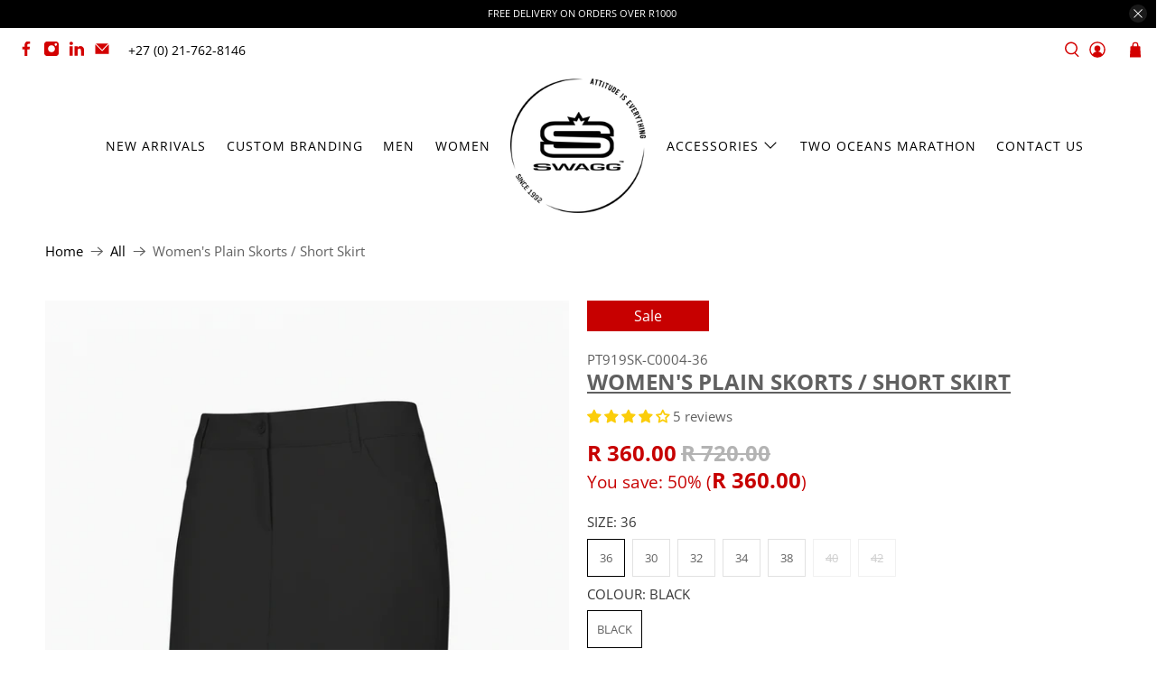

--- FILE ---
content_type: text/html; charset=utf-8
request_url: https://swagg.co.za/products/ladies-plain-skorts
body_size: 66778
content:


 <!doctype html>
<html class="no-js no-touch" lang="en">
<head> <meta name="google-site-verification" content="SdcEjtBXJRnSCh1k5zJHhJlGwR4WS7zD4bcgxV33Vi4" /> <meta charset="utf-8"> <meta http-equiv="cleartype" content="on"> <meta name="robots" content="index,follow"> <meta name="viewport" content="width=device-width,initial-scale=1"> <meta name="theme-color" content="#ffffff"> <link rel="canonical" href="https://swagg.co.za/products/ladies-plain-skorts"><title>Women&#39;s Plain Skorts / Short Skirt - Swagg South Africa</title> <!-- DNS prefetches --> <link rel="dns-prefetch" href="https://cdn.shopify.com"> <link rel="dns-prefetch" href="https://fonts.shopify.com"> <link rel="dns-prefetch" href="https://monorail-edge.shopifysvc.com"> <link rel="dns-prefetch" href="https://ajax.googleapis.com"> <!-- Preconnects --> <link rel="preconnect" href="https://cdn.shopify.com" crossorigin> <link rel="preconnect" href="https://fonts.shopify.com" crossorigin> <link rel="preconnect" href="https://monorail-edge.shopifysvc.com"> <link rel="preconnect" href="https://ajax.googleapis.com"> <!-- Preloads --> <!-- Preload CSS --> <link rel="preload" href="//swagg.co.za/cdn/shop/t/33/assets/fancybox.css?v=30466120580444283401764325674" as="style"> <link rel="preload" href="//swagg.co.za/cdn/shop/t/33/assets/styles.css?v=11743043264533714071764627368" as="style"> <!-- Preload JS --> <link rel="preload" href="https://ajax.googleapis.com/ajax/libs/jquery/3.6.0/jquery.min.js" as="script"> <link rel="preload" href="//swagg.co.za/cdn/shop/t/33/assets/vendors.js?v=11282825012671617991764325674" as="script"> <link rel="preload" href="//swagg.co.za/cdn/shop/t/33/assets/utilities.js?v=100900587288383393751764325674" as="script"> <link rel="preload" href="//swagg.co.za/cdn/shop/t/33/assets/app.js?v=136027531017419800571764325674" as="script"> <!-- CSS for Flex --> <link rel="stylesheet" href="//swagg.co.za/cdn/shop/t/33/assets/fancybox.css?v=30466120580444283401764325674"> <link rel="stylesheet" href="//swagg.co.za/cdn/shop/t/33/assets/styles.css?v=11743043264533714071764627368"> <script>
    window.PXUTheme = window.PXUTheme || {};
    window.PXUTheme.version = '3.0.2';
    window.PXUTheme.name = 'Flex';</script> <script>
    

window.PXUTheme = window.PXUTheme || {};


window.PXUTheme.info = {
  name: 'Flex',
  version: '3.0.0'
}


window.PXUTheme.currency = {};
window.PXUTheme.currency.show_multiple_currencies = false;
window.PXUTheme.currency.presentment_currency = "ZAR";
window.PXUTheme.currency.default_currency = "ZAR";
window.PXUTheme.currency.display_format = "money_with_currency_format";
window.PXUTheme.currency.money_format = "R {{amount}}";
window.PXUTheme.currency.money_format_no_currency = "R {{amount}}";
window.PXUTheme.currency.money_format_currency = "R {{amount}}";
window.PXUTheme.currency.native_multi_currency = false;
window.PXUTheme.currency.iso_code = "ZAR";
window.PXUTheme.currency.symbol = "R";



window.PXUTheme.allCountryOptionTags = "\u003coption value=\"South Africa\" data-provinces=\"[[\u0026quot;Eastern Cape\u0026quot;,\u0026quot;Eastern Cape\u0026quot;],[\u0026quot;Free State\u0026quot;,\u0026quot;Free State\u0026quot;],[\u0026quot;Gauteng\u0026quot;,\u0026quot;Gauteng\u0026quot;],[\u0026quot;KwaZulu-Natal\u0026quot;,\u0026quot;KwaZulu-Natal\u0026quot;],[\u0026quot;Limpopo\u0026quot;,\u0026quot;Limpopo\u0026quot;],[\u0026quot;Mpumalanga\u0026quot;,\u0026quot;Mpumalanga\u0026quot;],[\u0026quot;North West\u0026quot;,\u0026quot;North West\u0026quot;],[\u0026quot;Northern Cape\u0026quot;,\u0026quot;Northern Cape\u0026quot;],[\u0026quot;Western Cape\u0026quot;,\u0026quot;Western Cape\u0026quot;]]\"\u003eSouth Africa\u003c\/option\u003e\n\u003coption value=\"---\" data-provinces=\"[]\"\u003e---\u003c\/option\u003e\n\u003coption value=\"Afghanistan\" data-provinces=\"[]\"\u003eAfghanistan\u003c\/option\u003e\n\u003coption value=\"Aland Islands\" data-provinces=\"[]\"\u003eÅland Islands\u003c\/option\u003e\n\u003coption value=\"Albania\" data-provinces=\"[]\"\u003eAlbania\u003c\/option\u003e\n\u003coption value=\"Algeria\" data-provinces=\"[]\"\u003eAlgeria\u003c\/option\u003e\n\u003coption value=\"Andorra\" data-provinces=\"[]\"\u003eAndorra\u003c\/option\u003e\n\u003coption value=\"Angola\" data-provinces=\"[]\"\u003eAngola\u003c\/option\u003e\n\u003coption value=\"Anguilla\" data-provinces=\"[]\"\u003eAnguilla\u003c\/option\u003e\n\u003coption value=\"Antigua And Barbuda\" data-provinces=\"[]\"\u003eAntigua \u0026 Barbuda\u003c\/option\u003e\n\u003coption value=\"Argentina\" data-provinces=\"[[\u0026quot;Buenos Aires\u0026quot;,\u0026quot;Buenos Aires Province\u0026quot;],[\u0026quot;Catamarca\u0026quot;,\u0026quot;Catamarca\u0026quot;],[\u0026quot;Chaco\u0026quot;,\u0026quot;Chaco\u0026quot;],[\u0026quot;Chubut\u0026quot;,\u0026quot;Chubut\u0026quot;],[\u0026quot;Ciudad Autónoma de Buenos Aires\u0026quot;,\u0026quot;Buenos Aires (Autonomous City)\u0026quot;],[\u0026quot;Corrientes\u0026quot;,\u0026quot;Corrientes\u0026quot;],[\u0026quot;Córdoba\u0026quot;,\u0026quot;Córdoba\u0026quot;],[\u0026quot;Entre Ríos\u0026quot;,\u0026quot;Entre Ríos\u0026quot;],[\u0026quot;Formosa\u0026quot;,\u0026quot;Formosa\u0026quot;],[\u0026quot;Jujuy\u0026quot;,\u0026quot;Jujuy\u0026quot;],[\u0026quot;La Pampa\u0026quot;,\u0026quot;La Pampa\u0026quot;],[\u0026quot;La Rioja\u0026quot;,\u0026quot;La Rioja\u0026quot;],[\u0026quot;Mendoza\u0026quot;,\u0026quot;Mendoza\u0026quot;],[\u0026quot;Misiones\u0026quot;,\u0026quot;Misiones\u0026quot;],[\u0026quot;Neuquén\u0026quot;,\u0026quot;Neuquén\u0026quot;],[\u0026quot;Río Negro\u0026quot;,\u0026quot;Río Negro\u0026quot;],[\u0026quot;Salta\u0026quot;,\u0026quot;Salta\u0026quot;],[\u0026quot;San Juan\u0026quot;,\u0026quot;San Juan\u0026quot;],[\u0026quot;San Luis\u0026quot;,\u0026quot;San Luis\u0026quot;],[\u0026quot;Santa Cruz\u0026quot;,\u0026quot;Santa Cruz\u0026quot;],[\u0026quot;Santa Fe\u0026quot;,\u0026quot;Santa Fe\u0026quot;],[\u0026quot;Santiago Del Estero\u0026quot;,\u0026quot;Santiago del Estero\u0026quot;],[\u0026quot;Tierra Del Fuego\u0026quot;,\u0026quot;Tierra del Fuego\u0026quot;],[\u0026quot;Tucumán\u0026quot;,\u0026quot;Tucumán\u0026quot;]]\"\u003eArgentina\u003c\/option\u003e\n\u003coption value=\"Armenia\" data-provinces=\"[]\"\u003eArmenia\u003c\/option\u003e\n\u003coption value=\"Aruba\" data-provinces=\"[]\"\u003eAruba\u003c\/option\u003e\n\u003coption value=\"Ascension Island\" data-provinces=\"[]\"\u003eAscension Island\u003c\/option\u003e\n\u003coption value=\"Australia\" data-provinces=\"[[\u0026quot;Australian Capital Territory\u0026quot;,\u0026quot;Australian Capital Territory\u0026quot;],[\u0026quot;New South Wales\u0026quot;,\u0026quot;New South Wales\u0026quot;],[\u0026quot;Northern Territory\u0026quot;,\u0026quot;Northern Territory\u0026quot;],[\u0026quot;Queensland\u0026quot;,\u0026quot;Queensland\u0026quot;],[\u0026quot;South Australia\u0026quot;,\u0026quot;South Australia\u0026quot;],[\u0026quot;Tasmania\u0026quot;,\u0026quot;Tasmania\u0026quot;],[\u0026quot;Victoria\u0026quot;,\u0026quot;Victoria\u0026quot;],[\u0026quot;Western Australia\u0026quot;,\u0026quot;Western Australia\u0026quot;]]\"\u003eAustralia\u003c\/option\u003e\n\u003coption value=\"Austria\" data-provinces=\"[]\"\u003eAustria\u003c\/option\u003e\n\u003coption value=\"Azerbaijan\" data-provinces=\"[]\"\u003eAzerbaijan\u003c\/option\u003e\n\u003coption value=\"Bahamas\" data-provinces=\"[]\"\u003eBahamas\u003c\/option\u003e\n\u003coption value=\"Bahrain\" data-provinces=\"[]\"\u003eBahrain\u003c\/option\u003e\n\u003coption value=\"Bangladesh\" data-provinces=\"[]\"\u003eBangladesh\u003c\/option\u003e\n\u003coption value=\"Barbados\" data-provinces=\"[]\"\u003eBarbados\u003c\/option\u003e\n\u003coption value=\"Belarus\" data-provinces=\"[]\"\u003eBelarus\u003c\/option\u003e\n\u003coption value=\"Belgium\" data-provinces=\"[]\"\u003eBelgium\u003c\/option\u003e\n\u003coption value=\"Belize\" data-provinces=\"[]\"\u003eBelize\u003c\/option\u003e\n\u003coption value=\"Benin\" data-provinces=\"[]\"\u003eBenin\u003c\/option\u003e\n\u003coption value=\"Bermuda\" data-provinces=\"[]\"\u003eBermuda\u003c\/option\u003e\n\u003coption value=\"Bhutan\" data-provinces=\"[]\"\u003eBhutan\u003c\/option\u003e\n\u003coption value=\"Bolivia\" data-provinces=\"[]\"\u003eBolivia\u003c\/option\u003e\n\u003coption value=\"Bosnia And Herzegovina\" data-provinces=\"[]\"\u003eBosnia \u0026 Herzegovina\u003c\/option\u003e\n\u003coption value=\"Botswana\" data-provinces=\"[]\"\u003eBotswana\u003c\/option\u003e\n\u003coption value=\"Brazil\" data-provinces=\"[[\u0026quot;Acre\u0026quot;,\u0026quot;Acre\u0026quot;],[\u0026quot;Alagoas\u0026quot;,\u0026quot;Alagoas\u0026quot;],[\u0026quot;Amapá\u0026quot;,\u0026quot;Amapá\u0026quot;],[\u0026quot;Amazonas\u0026quot;,\u0026quot;Amazonas\u0026quot;],[\u0026quot;Bahia\u0026quot;,\u0026quot;Bahia\u0026quot;],[\u0026quot;Ceará\u0026quot;,\u0026quot;Ceará\u0026quot;],[\u0026quot;Distrito Federal\u0026quot;,\u0026quot;Federal District\u0026quot;],[\u0026quot;Espírito Santo\u0026quot;,\u0026quot;Espírito Santo\u0026quot;],[\u0026quot;Goiás\u0026quot;,\u0026quot;Goiás\u0026quot;],[\u0026quot;Maranhão\u0026quot;,\u0026quot;Maranhão\u0026quot;],[\u0026quot;Mato Grosso\u0026quot;,\u0026quot;Mato Grosso\u0026quot;],[\u0026quot;Mato Grosso do Sul\u0026quot;,\u0026quot;Mato Grosso do Sul\u0026quot;],[\u0026quot;Minas Gerais\u0026quot;,\u0026quot;Minas Gerais\u0026quot;],[\u0026quot;Paraná\u0026quot;,\u0026quot;Paraná\u0026quot;],[\u0026quot;Paraíba\u0026quot;,\u0026quot;Paraíba\u0026quot;],[\u0026quot;Pará\u0026quot;,\u0026quot;Pará\u0026quot;],[\u0026quot;Pernambuco\u0026quot;,\u0026quot;Pernambuco\u0026quot;],[\u0026quot;Piauí\u0026quot;,\u0026quot;Piauí\u0026quot;],[\u0026quot;Rio Grande do Norte\u0026quot;,\u0026quot;Rio Grande do Norte\u0026quot;],[\u0026quot;Rio Grande do Sul\u0026quot;,\u0026quot;Rio Grande do Sul\u0026quot;],[\u0026quot;Rio de Janeiro\u0026quot;,\u0026quot;Rio de Janeiro\u0026quot;],[\u0026quot;Rondônia\u0026quot;,\u0026quot;Rondônia\u0026quot;],[\u0026quot;Roraima\u0026quot;,\u0026quot;Roraima\u0026quot;],[\u0026quot;Santa Catarina\u0026quot;,\u0026quot;Santa Catarina\u0026quot;],[\u0026quot;Sergipe\u0026quot;,\u0026quot;Sergipe\u0026quot;],[\u0026quot;São Paulo\u0026quot;,\u0026quot;São Paulo\u0026quot;],[\u0026quot;Tocantins\u0026quot;,\u0026quot;Tocantins\u0026quot;]]\"\u003eBrazil\u003c\/option\u003e\n\u003coption value=\"British Indian Ocean Territory\" data-provinces=\"[]\"\u003eBritish Indian Ocean Territory\u003c\/option\u003e\n\u003coption value=\"Virgin Islands, British\" data-provinces=\"[]\"\u003eBritish Virgin Islands\u003c\/option\u003e\n\u003coption value=\"Brunei\" data-provinces=\"[]\"\u003eBrunei\u003c\/option\u003e\n\u003coption value=\"Bulgaria\" data-provinces=\"[]\"\u003eBulgaria\u003c\/option\u003e\n\u003coption value=\"Burkina Faso\" data-provinces=\"[]\"\u003eBurkina Faso\u003c\/option\u003e\n\u003coption value=\"Burundi\" data-provinces=\"[]\"\u003eBurundi\u003c\/option\u003e\n\u003coption value=\"Cambodia\" data-provinces=\"[]\"\u003eCambodia\u003c\/option\u003e\n\u003coption value=\"Republic of Cameroon\" data-provinces=\"[]\"\u003eCameroon\u003c\/option\u003e\n\u003coption value=\"Canada\" data-provinces=\"[[\u0026quot;Alberta\u0026quot;,\u0026quot;Alberta\u0026quot;],[\u0026quot;British Columbia\u0026quot;,\u0026quot;British Columbia\u0026quot;],[\u0026quot;Manitoba\u0026quot;,\u0026quot;Manitoba\u0026quot;],[\u0026quot;New Brunswick\u0026quot;,\u0026quot;New Brunswick\u0026quot;],[\u0026quot;Newfoundland and Labrador\u0026quot;,\u0026quot;Newfoundland and Labrador\u0026quot;],[\u0026quot;Northwest Territories\u0026quot;,\u0026quot;Northwest Territories\u0026quot;],[\u0026quot;Nova Scotia\u0026quot;,\u0026quot;Nova Scotia\u0026quot;],[\u0026quot;Nunavut\u0026quot;,\u0026quot;Nunavut\u0026quot;],[\u0026quot;Ontario\u0026quot;,\u0026quot;Ontario\u0026quot;],[\u0026quot;Prince Edward Island\u0026quot;,\u0026quot;Prince Edward Island\u0026quot;],[\u0026quot;Quebec\u0026quot;,\u0026quot;Quebec\u0026quot;],[\u0026quot;Saskatchewan\u0026quot;,\u0026quot;Saskatchewan\u0026quot;],[\u0026quot;Yukon\u0026quot;,\u0026quot;Yukon\u0026quot;]]\"\u003eCanada\u003c\/option\u003e\n\u003coption value=\"Cape Verde\" data-provinces=\"[]\"\u003eCape Verde\u003c\/option\u003e\n\u003coption value=\"Caribbean Netherlands\" data-provinces=\"[]\"\u003eCaribbean Netherlands\u003c\/option\u003e\n\u003coption value=\"Cayman Islands\" data-provinces=\"[]\"\u003eCayman Islands\u003c\/option\u003e\n\u003coption value=\"Central African Republic\" data-provinces=\"[]\"\u003eCentral African Republic\u003c\/option\u003e\n\u003coption value=\"Chad\" data-provinces=\"[]\"\u003eChad\u003c\/option\u003e\n\u003coption value=\"Chile\" data-provinces=\"[[\u0026quot;Antofagasta\u0026quot;,\u0026quot;Antofagasta\u0026quot;],[\u0026quot;Araucanía\u0026quot;,\u0026quot;Araucanía\u0026quot;],[\u0026quot;Arica and Parinacota\u0026quot;,\u0026quot;Arica y Parinacota\u0026quot;],[\u0026quot;Atacama\u0026quot;,\u0026quot;Atacama\u0026quot;],[\u0026quot;Aysén\u0026quot;,\u0026quot;Aysén\u0026quot;],[\u0026quot;Biobío\u0026quot;,\u0026quot;Bío Bío\u0026quot;],[\u0026quot;Coquimbo\u0026quot;,\u0026quot;Coquimbo\u0026quot;],[\u0026quot;Los Lagos\u0026quot;,\u0026quot;Los Lagos\u0026quot;],[\u0026quot;Los Ríos\u0026quot;,\u0026quot;Los Ríos\u0026quot;],[\u0026quot;Magallanes\u0026quot;,\u0026quot;Magallanes Region\u0026quot;],[\u0026quot;Maule\u0026quot;,\u0026quot;Maule\u0026quot;],[\u0026quot;O\u0026#39;Higgins\u0026quot;,\u0026quot;Libertador General Bernardo O’Higgins\u0026quot;],[\u0026quot;Santiago\u0026quot;,\u0026quot;Santiago Metropolitan\u0026quot;],[\u0026quot;Tarapacá\u0026quot;,\u0026quot;Tarapacá\u0026quot;],[\u0026quot;Valparaíso\u0026quot;,\u0026quot;Valparaíso\u0026quot;],[\u0026quot;Ñuble\u0026quot;,\u0026quot;Ñuble\u0026quot;]]\"\u003eChile\u003c\/option\u003e\n\u003coption value=\"China\" data-provinces=\"[[\u0026quot;Anhui\u0026quot;,\u0026quot;Anhui\u0026quot;],[\u0026quot;Beijing\u0026quot;,\u0026quot;Beijing\u0026quot;],[\u0026quot;Chongqing\u0026quot;,\u0026quot;Chongqing\u0026quot;],[\u0026quot;Fujian\u0026quot;,\u0026quot;Fujian\u0026quot;],[\u0026quot;Gansu\u0026quot;,\u0026quot;Gansu\u0026quot;],[\u0026quot;Guangdong\u0026quot;,\u0026quot;Guangdong\u0026quot;],[\u0026quot;Guangxi\u0026quot;,\u0026quot;Guangxi\u0026quot;],[\u0026quot;Guizhou\u0026quot;,\u0026quot;Guizhou\u0026quot;],[\u0026quot;Hainan\u0026quot;,\u0026quot;Hainan\u0026quot;],[\u0026quot;Hebei\u0026quot;,\u0026quot;Hebei\u0026quot;],[\u0026quot;Heilongjiang\u0026quot;,\u0026quot;Heilongjiang\u0026quot;],[\u0026quot;Henan\u0026quot;,\u0026quot;Henan\u0026quot;],[\u0026quot;Hubei\u0026quot;,\u0026quot;Hubei\u0026quot;],[\u0026quot;Hunan\u0026quot;,\u0026quot;Hunan\u0026quot;],[\u0026quot;Inner Mongolia\u0026quot;,\u0026quot;Inner Mongolia\u0026quot;],[\u0026quot;Jiangsu\u0026quot;,\u0026quot;Jiangsu\u0026quot;],[\u0026quot;Jiangxi\u0026quot;,\u0026quot;Jiangxi\u0026quot;],[\u0026quot;Jilin\u0026quot;,\u0026quot;Jilin\u0026quot;],[\u0026quot;Liaoning\u0026quot;,\u0026quot;Liaoning\u0026quot;],[\u0026quot;Ningxia\u0026quot;,\u0026quot;Ningxia\u0026quot;],[\u0026quot;Qinghai\u0026quot;,\u0026quot;Qinghai\u0026quot;],[\u0026quot;Shaanxi\u0026quot;,\u0026quot;Shaanxi\u0026quot;],[\u0026quot;Shandong\u0026quot;,\u0026quot;Shandong\u0026quot;],[\u0026quot;Shanghai\u0026quot;,\u0026quot;Shanghai\u0026quot;],[\u0026quot;Shanxi\u0026quot;,\u0026quot;Shanxi\u0026quot;],[\u0026quot;Sichuan\u0026quot;,\u0026quot;Sichuan\u0026quot;],[\u0026quot;Tianjin\u0026quot;,\u0026quot;Tianjin\u0026quot;],[\u0026quot;Xinjiang\u0026quot;,\u0026quot;Xinjiang\u0026quot;],[\u0026quot;Xizang\u0026quot;,\u0026quot;Tibet\u0026quot;],[\u0026quot;Yunnan\u0026quot;,\u0026quot;Yunnan\u0026quot;],[\u0026quot;Zhejiang\u0026quot;,\u0026quot;Zhejiang\u0026quot;]]\"\u003eChina\u003c\/option\u003e\n\u003coption value=\"Christmas Island\" data-provinces=\"[]\"\u003eChristmas Island\u003c\/option\u003e\n\u003coption value=\"Cocos (Keeling) Islands\" data-provinces=\"[]\"\u003eCocos (Keeling) Islands\u003c\/option\u003e\n\u003coption value=\"Colombia\" data-provinces=\"[[\u0026quot;Amazonas\u0026quot;,\u0026quot;Amazonas\u0026quot;],[\u0026quot;Antioquia\u0026quot;,\u0026quot;Antioquia\u0026quot;],[\u0026quot;Arauca\u0026quot;,\u0026quot;Arauca\u0026quot;],[\u0026quot;Atlántico\u0026quot;,\u0026quot;Atlántico\u0026quot;],[\u0026quot;Bogotá, D.C.\u0026quot;,\u0026quot;Capital District\u0026quot;],[\u0026quot;Bolívar\u0026quot;,\u0026quot;Bolívar\u0026quot;],[\u0026quot;Boyacá\u0026quot;,\u0026quot;Boyacá\u0026quot;],[\u0026quot;Caldas\u0026quot;,\u0026quot;Caldas\u0026quot;],[\u0026quot;Caquetá\u0026quot;,\u0026quot;Caquetá\u0026quot;],[\u0026quot;Casanare\u0026quot;,\u0026quot;Casanare\u0026quot;],[\u0026quot;Cauca\u0026quot;,\u0026quot;Cauca\u0026quot;],[\u0026quot;Cesar\u0026quot;,\u0026quot;Cesar\u0026quot;],[\u0026quot;Chocó\u0026quot;,\u0026quot;Chocó\u0026quot;],[\u0026quot;Cundinamarca\u0026quot;,\u0026quot;Cundinamarca\u0026quot;],[\u0026quot;Córdoba\u0026quot;,\u0026quot;Córdoba\u0026quot;],[\u0026quot;Guainía\u0026quot;,\u0026quot;Guainía\u0026quot;],[\u0026quot;Guaviare\u0026quot;,\u0026quot;Guaviare\u0026quot;],[\u0026quot;Huila\u0026quot;,\u0026quot;Huila\u0026quot;],[\u0026quot;La Guajira\u0026quot;,\u0026quot;La Guajira\u0026quot;],[\u0026quot;Magdalena\u0026quot;,\u0026quot;Magdalena\u0026quot;],[\u0026quot;Meta\u0026quot;,\u0026quot;Meta\u0026quot;],[\u0026quot;Nariño\u0026quot;,\u0026quot;Nariño\u0026quot;],[\u0026quot;Norte de Santander\u0026quot;,\u0026quot;Norte de Santander\u0026quot;],[\u0026quot;Putumayo\u0026quot;,\u0026quot;Putumayo\u0026quot;],[\u0026quot;Quindío\u0026quot;,\u0026quot;Quindío\u0026quot;],[\u0026quot;Risaralda\u0026quot;,\u0026quot;Risaralda\u0026quot;],[\u0026quot;San Andrés, Providencia y Santa Catalina\u0026quot;,\u0026quot;San Andrés \\u0026 Providencia\u0026quot;],[\u0026quot;Santander\u0026quot;,\u0026quot;Santander\u0026quot;],[\u0026quot;Sucre\u0026quot;,\u0026quot;Sucre\u0026quot;],[\u0026quot;Tolima\u0026quot;,\u0026quot;Tolima\u0026quot;],[\u0026quot;Valle del Cauca\u0026quot;,\u0026quot;Valle del Cauca\u0026quot;],[\u0026quot;Vaupés\u0026quot;,\u0026quot;Vaupés\u0026quot;],[\u0026quot;Vichada\u0026quot;,\u0026quot;Vichada\u0026quot;]]\"\u003eColombia\u003c\/option\u003e\n\u003coption value=\"Comoros\" data-provinces=\"[]\"\u003eComoros\u003c\/option\u003e\n\u003coption value=\"Congo\" data-provinces=\"[]\"\u003eCongo - Brazzaville\u003c\/option\u003e\n\u003coption value=\"Congo, The Democratic Republic Of The\" data-provinces=\"[]\"\u003eCongo - Kinshasa\u003c\/option\u003e\n\u003coption value=\"Cook Islands\" data-provinces=\"[]\"\u003eCook Islands\u003c\/option\u003e\n\u003coption value=\"Costa Rica\" data-provinces=\"[[\u0026quot;Alajuela\u0026quot;,\u0026quot;Alajuela\u0026quot;],[\u0026quot;Cartago\u0026quot;,\u0026quot;Cartago\u0026quot;],[\u0026quot;Guanacaste\u0026quot;,\u0026quot;Guanacaste\u0026quot;],[\u0026quot;Heredia\u0026quot;,\u0026quot;Heredia\u0026quot;],[\u0026quot;Limón\u0026quot;,\u0026quot;Limón\u0026quot;],[\u0026quot;Puntarenas\u0026quot;,\u0026quot;Puntarenas\u0026quot;],[\u0026quot;San José\u0026quot;,\u0026quot;San José\u0026quot;]]\"\u003eCosta Rica\u003c\/option\u003e\n\u003coption value=\"Croatia\" data-provinces=\"[]\"\u003eCroatia\u003c\/option\u003e\n\u003coption value=\"Curaçao\" data-provinces=\"[]\"\u003eCuraçao\u003c\/option\u003e\n\u003coption value=\"Cyprus\" data-provinces=\"[]\"\u003eCyprus\u003c\/option\u003e\n\u003coption value=\"Czech Republic\" data-provinces=\"[]\"\u003eCzechia\u003c\/option\u003e\n\u003coption value=\"Côte d'Ivoire\" data-provinces=\"[]\"\u003eCôte d’Ivoire\u003c\/option\u003e\n\u003coption value=\"Denmark\" data-provinces=\"[]\"\u003eDenmark\u003c\/option\u003e\n\u003coption value=\"Djibouti\" data-provinces=\"[]\"\u003eDjibouti\u003c\/option\u003e\n\u003coption value=\"Dominica\" data-provinces=\"[]\"\u003eDominica\u003c\/option\u003e\n\u003coption value=\"Dominican Republic\" data-provinces=\"[]\"\u003eDominican Republic\u003c\/option\u003e\n\u003coption value=\"Ecuador\" data-provinces=\"[]\"\u003eEcuador\u003c\/option\u003e\n\u003coption value=\"Egypt\" data-provinces=\"[[\u0026quot;6th of October\u0026quot;,\u0026quot;6th of October\u0026quot;],[\u0026quot;Al Sharqia\u0026quot;,\u0026quot;Al Sharqia\u0026quot;],[\u0026quot;Alexandria\u0026quot;,\u0026quot;Alexandria\u0026quot;],[\u0026quot;Aswan\u0026quot;,\u0026quot;Aswan\u0026quot;],[\u0026quot;Asyut\u0026quot;,\u0026quot;Asyut\u0026quot;],[\u0026quot;Beheira\u0026quot;,\u0026quot;Beheira\u0026quot;],[\u0026quot;Beni Suef\u0026quot;,\u0026quot;Beni Suef\u0026quot;],[\u0026quot;Cairo\u0026quot;,\u0026quot;Cairo\u0026quot;],[\u0026quot;Dakahlia\u0026quot;,\u0026quot;Dakahlia\u0026quot;],[\u0026quot;Damietta\u0026quot;,\u0026quot;Damietta\u0026quot;],[\u0026quot;Faiyum\u0026quot;,\u0026quot;Faiyum\u0026quot;],[\u0026quot;Gharbia\u0026quot;,\u0026quot;Gharbia\u0026quot;],[\u0026quot;Giza\u0026quot;,\u0026quot;Giza\u0026quot;],[\u0026quot;Helwan\u0026quot;,\u0026quot;Helwan\u0026quot;],[\u0026quot;Ismailia\u0026quot;,\u0026quot;Ismailia\u0026quot;],[\u0026quot;Kafr el-Sheikh\u0026quot;,\u0026quot;Kafr el-Sheikh\u0026quot;],[\u0026quot;Luxor\u0026quot;,\u0026quot;Luxor\u0026quot;],[\u0026quot;Matrouh\u0026quot;,\u0026quot;Matrouh\u0026quot;],[\u0026quot;Minya\u0026quot;,\u0026quot;Minya\u0026quot;],[\u0026quot;Monufia\u0026quot;,\u0026quot;Monufia\u0026quot;],[\u0026quot;New Valley\u0026quot;,\u0026quot;New Valley\u0026quot;],[\u0026quot;North Sinai\u0026quot;,\u0026quot;North Sinai\u0026quot;],[\u0026quot;Port Said\u0026quot;,\u0026quot;Port Said\u0026quot;],[\u0026quot;Qalyubia\u0026quot;,\u0026quot;Qalyubia\u0026quot;],[\u0026quot;Qena\u0026quot;,\u0026quot;Qena\u0026quot;],[\u0026quot;Red Sea\u0026quot;,\u0026quot;Red Sea\u0026quot;],[\u0026quot;Sohag\u0026quot;,\u0026quot;Sohag\u0026quot;],[\u0026quot;South Sinai\u0026quot;,\u0026quot;South Sinai\u0026quot;],[\u0026quot;Suez\u0026quot;,\u0026quot;Suez\u0026quot;]]\"\u003eEgypt\u003c\/option\u003e\n\u003coption value=\"El Salvador\" data-provinces=\"[[\u0026quot;Ahuachapán\u0026quot;,\u0026quot;Ahuachapán\u0026quot;],[\u0026quot;Cabañas\u0026quot;,\u0026quot;Cabañas\u0026quot;],[\u0026quot;Chalatenango\u0026quot;,\u0026quot;Chalatenango\u0026quot;],[\u0026quot;Cuscatlán\u0026quot;,\u0026quot;Cuscatlán\u0026quot;],[\u0026quot;La Libertad\u0026quot;,\u0026quot;La Libertad\u0026quot;],[\u0026quot;La Paz\u0026quot;,\u0026quot;La Paz\u0026quot;],[\u0026quot;La Unión\u0026quot;,\u0026quot;La Unión\u0026quot;],[\u0026quot;Morazán\u0026quot;,\u0026quot;Morazán\u0026quot;],[\u0026quot;San Miguel\u0026quot;,\u0026quot;San Miguel\u0026quot;],[\u0026quot;San Salvador\u0026quot;,\u0026quot;San Salvador\u0026quot;],[\u0026quot;San Vicente\u0026quot;,\u0026quot;San Vicente\u0026quot;],[\u0026quot;Santa Ana\u0026quot;,\u0026quot;Santa Ana\u0026quot;],[\u0026quot;Sonsonate\u0026quot;,\u0026quot;Sonsonate\u0026quot;],[\u0026quot;Usulután\u0026quot;,\u0026quot;Usulután\u0026quot;]]\"\u003eEl Salvador\u003c\/option\u003e\n\u003coption value=\"Equatorial Guinea\" data-provinces=\"[]\"\u003eEquatorial Guinea\u003c\/option\u003e\n\u003coption value=\"Eritrea\" data-provinces=\"[]\"\u003eEritrea\u003c\/option\u003e\n\u003coption value=\"Estonia\" data-provinces=\"[]\"\u003eEstonia\u003c\/option\u003e\n\u003coption value=\"Eswatini\" data-provinces=\"[]\"\u003eEswatini\u003c\/option\u003e\n\u003coption value=\"Ethiopia\" data-provinces=\"[]\"\u003eEthiopia\u003c\/option\u003e\n\u003coption value=\"Falkland Islands (Malvinas)\" data-provinces=\"[]\"\u003eFalkland Islands\u003c\/option\u003e\n\u003coption value=\"Faroe Islands\" data-provinces=\"[]\"\u003eFaroe Islands\u003c\/option\u003e\n\u003coption value=\"Fiji\" data-provinces=\"[]\"\u003eFiji\u003c\/option\u003e\n\u003coption value=\"Finland\" data-provinces=\"[]\"\u003eFinland\u003c\/option\u003e\n\u003coption value=\"France\" data-provinces=\"[]\"\u003eFrance\u003c\/option\u003e\n\u003coption value=\"French Guiana\" data-provinces=\"[]\"\u003eFrench Guiana\u003c\/option\u003e\n\u003coption value=\"French Polynesia\" data-provinces=\"[]\"\u003eFrench Polynesia\u003c\/option\u003e\n\u003coption value=\"French Southern Territories\" data-provinces=\"[]\"\u003eFrench Southern Territories\u003c\/option\u003e\n\u003coption value=\"Gabon\" data-provinces=\"[]\"\u003eGabon\u003c\/option\u003e\n\u003coption value=\"Gambia\" data-provinces=\"[]\"\u003eGambia\u003c\/option\u003e\n\u003coption value=\"Georgia\" data-provinces=\"[]\"\u003eGeorgia\u003c\/option\u003e\n\u003coption value=\"Germany\" data-provinces=\"[]\"\u003eGermany\u003c\/option\u003e\n\u003coption value=\"Ghana\" data-provinces=\"[]\"\u003eGhana\u003c\/option\u003e\n\u003coption value=\"Gibraltar\" data-provinces=\"[]\"\u003eGibraltar\u003c\/option\u003e\n\u003coption value=\"Greece\" data-provinces=\"[]\"\u003eGreece\u003c\/option\u003e\n\u003coption value=\"Greenland\" data-provinces=\"[]\"\u003eGreenland\u003c\/option\u003e\n\u003coption value=\"Grenada\" data-provinces=\"[]\"\u003eGrenada\u003c\/option\u003e\n\u003coption value=\"Guadeloupe\" data-provinces=\"[]\"\u003eGuadeloupe\u003c\/option\u003e\n\u003coption value=\"Guatemala\" data-provinces=\"[[\u0026quot;Alta Verapaz\u0026quot;,\u0026quot;Alta Verapaz\u0026quot;],[\u0026quot;Baja Verapaz\u0026quot;,\u0026quot;Baja Verapaz\u0026quot;],[\u0026quot;Chimaltenango\u0026quot;,\u0026quot;Chimaltenango\u0026quot;],[\u0026quot;Chiquimula\u0026quot;,\u0026quot;Chiquimula\u0026quot;],[\u0026quot;El Progreso\u0026quot;,\u0026quot;El Progreso\u0026quot;],[\u0026quot;Escuintla\u0026quot;,\u0026quot;Escuintla\u0026quot;],[\u0026quot;Guatemala\u0026quot;,\u0026quot;Guatemala\u0026quot;],[\u0026quot;Huehuetenango\u0026quot;,\u0026quot;Huehuetenango\u0026quot;],[\u0026quot;Izabal\u0026quot;,\u0026quot;Izabal\u0026quot;],[\u0026quot;Jalapa\u0026quot;,\u0026quot;Jalapa\u0026quot;],[\u0026quot;Jutiapa\u0026quot;,\u0026quot;Jutiapa\u0026quot;],[\u0026quot;Petén\u0026quot;,\u0026quot;Petén\u0026quot;],[\u0026quot;Quetzaltenango\u0026quot;,\u0026quot;Quetzaltenango\u0026quot;],[\u0026quot;Quiché\u0026quot;,\u0026quot;Quiché\u0026quot;],[\u0026quot;Retalhuleu\u0026quot;,\u0026quot;Retalhuleu\u0026quot;],[\u0026quot;Sacatepéquez\u0026quot;,\u0026quot;Sacatepéquez\u0026quot;],[\u0026quot;San Marcos\u0026quot;,\u0026quot;San Marcos\u0026quot;],[\u0026quot;Santa Rosa\u0026quot;,\u0026quot;Santa Rosa\u0026quot;],[\u0026quot;Sololá\u0026quot;,\u0026quot;Sololá\u0026quot;],[\u0026quot;Suchitepéquez\u0026quot;,\u0026quot;Suchitepéquez\u0026quot;],[\u0026quot;Totonicapán\u0026quot;,\u0026quot;Totonicapán\u0026quot;],[\u0026quot;Zacapa\u0026quot;,\u0026quot;Zacapa\u0026quot;]]\"\u003eGuatemala\u003c\/option\u003e\n\u003coption value=\"Guernsey\" data-provinces=\"[]\"\u003eGuernsey\u003c\/option\u003e\n\u003coption value=\"Guinea\" data-provinces=\"[]\"\u003eGuinea\u003c\/option\u003e\n\u003coption value=\"Guinea Bissau\" data-provinces=\"[]\"\u003eGuinea-Bissau\u003c\/option\u003e\n\u003coption value=\"Guyana\" data-provinces=\"[]\"\u003eGuyana\u003c\/option\u003e\n\u003coption value=\"Haiti\" data-provinces=\"[]\"\u003eHaiti\u003c\/option\u003e\n\u003coption value=\"Honduras\" data-provinces=\"[]\"\u003eHonduras\u003c\/option\u003e\n\u003coption value=\"Hong Kong\" data-provinces=\"[[\u0026quot;Hong Kong Island\u0026quot;,\u0026quot;Hong Kong Island\u0026quot;],[\u0026quot;Kowloon\u0026quot;,\u0026quot;Kowloon\u0026quot;],[\u0026quot;New Territories\u0026quot;,\u0026quot;New Territories\u0026quot;]]\"\u003eHong Kong SAR\u003c\/option\u003e\n\u003coption value=\"Hungary\" data-provinces=\"[]\"\u003eHungary\u003c\/option\u003e\n\u003coption value=\"Iceland\" data-provinces=\"[]\"\u003eIceland\u003c\/option\u003e\n\u003coption value=\"India\" data-provinces=\"[[\u0026quot;Andaman and Nicobar Islands\u0026quot;,\u0026quot;Andaman and Nicobar Islands\u0026quot;],[\u0026quot;Andhra Pradesh\u0026quot;,\u0026quot;Andhra Pradesh\u0026quot;],[\u0026quot;Arunachal Pradesh\u0026quot;,\u0026quot;Arunachal Pradesh\u0026quot;],[\u0026quot;Assam\u0026quot;,\u0026quot;Assam\u0026quot;],[\u0026quot;Bihar\u0026quot;,\u0026quot;Bihar\u0026quot;],[\u0026quot;Chandigarh\u0026quot;,\u0026quot;Chandigarh\u0026quot;],[\u0026quot;Chhattisgarh\u0026quot;,\u0026quot;Chhattisgarh\u0026quot;],[\u0026quot;Dadra and Nagar Haveli\u0026quot;,\u0026quot;Dadra and Nagar Haveli\u0026quot;],[\u0026quot;Daman and Diu\u0026quot;,\u0026quot;Daman and Diu\u0026quot;],[\u0026quot;Delhi\u0026quot;,\u0026quot;Delhi\u0026quot;],[\u0026quot;Goa\u0026quot;,\u0026quot;Goa\u0026quot;],[\u0026quot;Gujarat\u0026quot;,\u0026quot;Gujarat\u0026quot;],[\u0026quot;Haryana\u0026quot;,\u0026quot;Haryana\u0026quot;],[\u0026quot;Himachal Pradesh\u0026quot;,\u0026quot;Himachal Pradesh\u0026quot;],[\u0026quot;Jammu and Kashmir\u0026quot;,\u0026quot;Jammu and Kashmir\u0026quot;],[\u0026quot;Jharkhand\u0026quot;,\u0026quot;Jharkhand\u0026quot;],[\u0026quot;Karnataka\u0026quot;,\u0026quot;Karnataka\u0026quot;],[\u0026quot;Kerala\u0026quot;,\u0026quot;Kerala\u0026quot;],[\u0026quot;Ladakh\u0026quot;,\u0026quot;Ladakh\u0026quot;],[\u0026quot;Lakshadweep\u0026quot;,\u0026quot;Lakshadweep\u0026quot;],[\u0026quot;Madhya Pradesh\u0026quot;,\u0026quot;Madhya Pradesh\u0026quot;],[\u0026quot;Maharashtra\u0026quot;,\u0026quot;Maharashtra\u0026quot;],[\u0026quot;Manipur\u0026quot;,\u0026quot;Manipur\u0026quot;],[\u0026quot;Meghalaya\u0026quot;,\u0026quot;Meghalaya\u0026quot;],[\u0026quot;Mizoram\u0026quot;,\u0026quot;Mizoram\u0026quot;],[\u0026quot;Nagaland\u0026quot;,\u0026quot;Nagaland\u0026quot;],[\u0026quot;Odisha\u0026quot;,\u0026quot;Odisha\u0026quot;],[\u0026quot;Puducherry\u0026quot;,\u0026quot;Puducherry\u0026quot;],[\u0026quot;Punjab\u0026quot;,\u0026quot;Punjab\u0026quot;],[\u0026quot;Rajasthan\u0026quot;,\u0026quot;Rajasthan\u0026quot;],[\u0026quot;Sikkim\u0026quot;,\u0026quot;Sikkim\u0026quot;],[\u0026quot;Tamil Nadu\u0026quot;,\u0026quot;Tamil Nadu\u0026quot;],[\u0026quot;Telangana\u0026quot;,\u0026quot;Telangana\u0026quot;],[\u0026quot;Tripura\u0026quot;,\u0026quot;Tripura\u0026quot;],[\u0026quot;Uttar Pradesh\u0026quot;,\u0026quot;Uttar Pradesh\u0026quot;],[\u0026quot;Uttarakhand\u0026quot;,\u0026quot;Uttarakhand\u0026quot;],[\u0026quot;West Bengal\u0026quot;,\u0026quot;West Bengal\u0026quot;]]\"\u003eIndia\u003c\/option\u003e\n\u003coption value=\"Indonesia\" data-provinces=\"[[\u0026quot;Aceh\u0026quot;,\u0026quot;Aceh\u0026quot;],[\u0026quot;Bali\u0026quot;,\u0026quot;Bali\u0026quot;],[\u0026quot;Bangka Belitung\u0026quot;,\u0026quot;Bangka–Belitung Islands\u0026quot;],[\u0026quot;Banten\u0026quot;,\u0026quot;Banten\u0026quot;],[\u0026quot;Bengkulu\u0026quot;,\u0026quot;Bengkulu\u0026quot;],[\u0026quot;Gorontalo\u0026quot;,\u0026quot;Gorontalo\u0026quot;],[\u0026quot;Jakarta\u0026quot;,\u0026quot;Jakarta\u0026quot;],[\u0026quot;Jambi\u0026quot;,\u0026quot;Jambi\u0026quot;],[\u0026quot;Jawa Barat\u0026quot;,\u0026quot;West Java\u0026quot;],[\u0026quot;Jawa Tengah\u0026quot;,\u0026quot;Central Java\u0026quot;],[\u0026quot;Jawa Timur\u0026quot;,\u0026quot;East Java\u0026quot;],[\u0026quot;Kalimantan Barat\u0026quot;,\u0026quot;West Kalimantan\u0026quot;],[\u0026quot;Kalimantan Selatan\u0026quot;,\u0026quot;South Kalimantan\u0026quot;],[\u0026quot;Kalimantan Tengah\u0026quot;,\u0026quot;Central Kalimantan\u0026quot;],[\u0026quot;Kalimantan Timur\u0026quot;,\u0026quot;East Kalimantan\u0026quot;],[\u0026quot;Kalimantan Utara\u0026quot;,\u0026quot;North Kalimantan\u0026quot;],[\u0026quot;Kepulauan Riau\u0026quot;,\u0026quot;Riau Islands\u0026quot;],[\u0026quot;Lampung\u0026quot;,\u0026quot;Lampung\u0026quot;],[\u0026quot;Maluku\u0026quot;,\u0026quot;Maluku\u0026quot;],[\u0026quot;Maluku Utara\u0026quot;,\u0026quot;North Maluku\u0026quot;],[\u0026quot;North Sumatra\u0026quot;,\u0026quot;North Sumatra\u0026quot;],[\u0026quot;Nusa Tenggara Barat\u0026quot;,\u0026quot;West Nusa Tenggara\u0026quot;],[\u0026quot;Nusa Tenggara Timur\u0026quot;,\u0026quot;East Nusa Tenggara\u0026quot;],[\u0026quot;Papua\u0026quot;,\u0026quot;Papua\u0026quot;],[\u0026quot;Papua Barat\u0026quot;,\u0026quot;West Papua\u0026quot;],[\u0026quot;Riau\u0026quot;,\u0026quot;Riau\u0026quot;],[\u0026quot;South Sumatra\u0026quot;,\u0026quot;South Sumatra\u0026quot;],[\u0026quot;Sulawesi Barat\u0026quot;,\u0026quot;West Sulawesi\u0026quot;],[\u0026quot;Sulawesi Selatan\u0026quot;,\u0026quot;South Sulawesi\u0026quot;],[\u0026quot;Sulawesi Tengah\u0026quot;,\u0026quot;Central Sulawesi\u0026quot;],[\u0026quot;Sulawesi Tenggara\u0026quot;,\u0026quot;Southeast Sulawesi\u0026quot;],[\u0026quot;Sulawesi Utara\u0026quot;,\u0026quot;North Sulawesi\u0026quot;],[\u0026quot;West Sumatra\u0026quot;,\u0026quot;West Sumatra\u0026quot;],[\u0026quot;Yogyakarta\u0026quot;,\u0026quot;Yogyakarta\u0026quot;]]\"\u003eIndonesia\u003c\/option\u003e\n\u003coption value=\"Iraq\" data-provinces=\"[]\"\u003eIraq\u003c\/option\u003e\n\u003coption value=\"Ireland\" data-provinces=\"[[\u0026quot;Carlow\u0026quot;,\u0026quot;Carlow\u0026quot;],[\u0026quot;Cavan\u0026quot;,\u0026quot;Cavan\u0026quot;],[\u0026quot;Clare\u0026quot;,\u0026quot;Clare\u0026quot;],[\u0026quot;Cork\u0026quot;,\u0026quot;Cork\u0026quot;],[\u0026quot;Donegal\u0026quot;,\u0026quot;Donegal\u0026quot;],[\u0026quot;Dublin\u0026quot;,\u0026quot;Dublin\u0026quot;],[\u0026quot;Galway\u0026quot;,\u0026quot;Galway\u0026quot;],[\u0026quot;Kerry\u0026quot;,\u0026quot;Kerry\u0026quot;],[\u0026quot;Kildare\u0026quot;,\u0026quot;Kildare\u0026quot;],[\u0026quot;Kilkenny\u0026quot;,\u0026quot;Kilkenny\u0026quot;],[\u0026quot;Laois\u0026quot;,\u0026quot;Laois\u0026quot;],[\u0026quot;Leitrim\u0026quot;,\u0026quot;Leitrim\u0026quot;],[\u0026quot;Limerick\u0026quot;,\u0026quot;Limerick\u0026quot;],[\u0026quot;Longford\u0026quot;,\u0026quot;Longford\u0026quot;],[\u0026quot;Louth\u0026quot;,\u0026quot;Louth\u0026quot;],[\u0026quot;Mayo\u0026quot;,\u0026quot;Mayo\u0026quot;],[\u0026quot;Meath\u0026quot;,\u0026quot;Meath\u0026quot;],[\u0026quot;Monaghan\u0026quot;,\u0026quot;Monaghan\u0026quot;],[\u0026quot;Offaly\u0026quot;,\u0026quot;Offaly\u0026quot;],[\u0026quot;Roscommon\u0026quot;,\u0026quot;Roscommon\u0026quot;],[\u0026quot;Sligo\u0026quot;,\u0026quot;Sligo\u0026quot;],[\u0026quot;Tipperary\u0026quot;,\u0026quot;Tipperary\u0026quot;],[\u0026quot;Waterford\u0026quot;,\u0026quot;Waterford\u0026quot;],[\u0026quot;Westmeath\u0026quot;,\u0026quot;Westmeath\u0026quot;],[\u0026quot;Wexford\u0026quot;,\u0026quot;Wexford\u0026quot;],[\u0026quot;Wicklow\u0026quot;,\u0026quot;Wicklow\u0026quot;]]\"\u003eIreland\u003c\/option\u003e\n\u003coption value=\"Isle Of Man\" data-provinces=\"[]\"\u003eIsle of Man\u003c\/option\u003e\n\u003coption value=\"Israel\" data-provinces=\"[]\"\u003eIsrael\u003c\/option\u003e\n\u003coption value=\"Italy\" data-provinces=\"[[\u0026quot;Agrigento\u0026quot;,\u0026quot;Agrigento\u0026quot;],[\u0026quot;Alessandria\u0026quot;,\u0026quot;Alessandria\u0026quot;],[\u0026quot;Ancona\u0026quot;,\u0026quot;Ancona\u0026quot;],[\u0026quot;Aosta\u0026quot;,\u0026quot;Aosta Valley\u0026quot;],[\u0026quot;Arezzo\u0026quot;,\u0026quot;Arezzo\u0026quot;],[\u0026quot;Ascoli Piceno\u0026quot;,\u0026quot;Ascoli Piceno\u0026quot;],[\u0026quot;Asti\u0026quot;,\u0026quot;Asti\u0026quot;],[\u0026quot;Avellino\u0026quot;,\u0026quot;Avellino\u0026quot;],[\u0026quot;Bari\u0026quot;,\u0026quot;Bari\u0026quot;],[\u0026quot;Barletta-Andria-Trani\u0026quot;,\u0026quot;Barletta-Andria-Trani\u0026quot;],[\u0026quot;Belluno\u0026quot;,\u0026quot;Belluno\u0026quot;],[\u0026quot;Benevento\u0026quot;,\u0026quot;Benevento\u0026quot;],[\u0026quot;Bergamo\u0026quot;,\u0026quot;Bergamo\u0026quot;],[\u0026quot;Biella\u0026quot;,\u0026quot;Biella\u0026quot;],[\u0026quot;Bologna\u0026quot;,\u0026quot;Bologna\u0026quot;],[\u0026quot;Bolzano\u0026quot;,\u0026quot;South Tyrol\u0026quot;],[\u0026quot;Brescia\u0026quot;,\u0026quot;Brescia\u0026quot;],[\u0026quot;Brindisi\u0026quot;,\u0026quot;Brindisi\u0026quot;],[\u0026quot;Cagliari\u0026quot;,\u0026quot;Cagliari\u0026quot;],[\u0026quot;Caltanissetta\u0026quot;,\u0026quot;Caltanissetta\u0026quot;],[\u0026quot;Campobasso\u0026quot;,\u0026quot;Campobasso\u0026quot;],[\u0026quot;Carbonia-Iglesias\u0026quot;,\u0026quot;Carbonia-Iglesias\u0026quot;],[\u0026quot;Caserta\u0026quot;,\u0026quot;Caserta\u0026quot;],[\u0026quot;Catania\u0026quot;,\u0026quot;Catania\u0026quot;],[\u0026quot;Catanzaro\u0026quot;,\u0026quot;Catanzaro\u0026quot;],[\u0026quot;Chieti\u0026quot;,\u0026quot;Chieti\u0026quot;],[\u0026quot;Como\u0026quot;,\u0026quot;Como\u0026quot;],[\u0026quot;Cosenza\u0026quot;,\u0026quot;Cosenza\u0026quot;],[\u0026quot;Cremona\u0026quot;,\u0026quot;Cremona\u0026quot;],[\u0026quot;Crotone\u0026quot;,\u0026quot;Crotone\u0026quot;],[\u0026quot;Cuneo\u0026quot;,\u0026quot;Cuneo\u0026quot;],[\u0026quot;Enna\u0026quot;,\u0026quot;Enna\u0026quot;],[\u0026quot;Fermo\u0026quot;,\u0026quot;Fermo\u0026quot;],[\u0026quot;Ferrara\u0026quot;,\u0026quot;Ferrara\u0026quot;],[\u0026quot;Firenze\u0026quot;,\u0026quot;Florence\u0026quot;],[\u0026quot;Foggia\u0026quot;,\u0026quot;Foggia\u0026quot;],[\u0026quot;Forlì-Cesena\u0026quot;,\u0026quot;Forlì-Cesena\u0026quot;],[\u0026quot;Frosinone\u0026quot;,\u0026quot;Frosinone\u0026quot;],[\u0026quot;Genova\u0026quot;,\u0026quot;Genoa\u0026quot;],[\u0026quot;Gorizia\u0026quot;,\u0026quot;Gorizia\u0026quot;],[\u0026quot;Grosseto\u0026quot;,\u0026quot;Grosseto\u0026quot;],[\u0026quot;Imperia\u0026quot;,\u0026quot;Imperia\u0026quot;],[\u0026quot;Isernia\u0026quot;,\u0026quot;Isernia\u0026quot;],[\u0026quot;L\u0026#39;Aquila\u0026quot;,\u0026quot;L’Aquila\u0026quot;],[\u0026quot;La Spezia\u0026quot;,\u0026quot;La Spezia\u0026quot;],[\u0026quot;Latina\u0026quot;,\u0026quot;Latina\u0026quot;],[\u0026quot;Lecce\u0026quot;,\u0026quot;Lecce\u0026quot;],[\u0026quot;Lecco\u0026quot;,\u0026quot;Lecco\u0026quot;],[\u0026quot;Livorno\u0026quot;,\u0026quot;Livorno\u0026quot;],[\u0026quot;Lodi\u0026quot;,\u0026quot;Lodi\u0026quot;],[\u0026quot;Lucca\u0026quot;,\u0026quot;Lucca\u0026quot;],[\u0026quot;Macerata\u0026quot;,\u0026quot;Macerata\u0026quot;],[\u0026quot;Mantova\u0026quot;,\u0026quot;Mantua\u0026quot;],[\u0026quot;Massa-Carrara\u0026quot;,\u0026quot;Massa and Carrara\u0026quot;],[\u0026quot;Matera\u0026quot;,\u0026quot;Matera\u0026quot;],[\u0026quot;Medio Campidano\u0026quot;,\u0026quot;Medio Campidano\u0026quot;],[\u0026quot;Messina\u0026quot;,\u0026quot;Messina\u0026quot;],[\u0026quot;Milano\u0026quot;,\u0026quot;Milan\u0026quot;],[\u0026quot;Modena\u0026quot;,\u0026quot;Modena\u0026quot;],[\u0026quot;Monza e Brianza\u0026quot;,\u0026quot;Monza and Brianza\u0026quot;],[\u0026quot;Napoli\u0026quot;,\u0026quot;Naples\u0026quot;],[\u0026quot;Novara\u0026quot;,\u0026quot;Novara\u0026quot;],[\u0026quot;Nuoro\u0026quot;,\u0026quot;Nuoro\u0026quot;],[\u0026quot;Ogliastra\u0026quot;,\u0026quot;Ogliastra\u0026quot;],[\u0026quot;Olbia-Tempio\u0026quot;,\u0026quot;Olbia-Tempio\u0026quot;],[\u0026quot;Oristano\u0026quot;,\u0026quot;Oristano\u0026quot;],[\u0026quot;Padova\u0026quot;,\u0026quot;Padua\u0026quot;],[\u0026quot;Palermo\u0026quot;,\u0026quot;Palermo\u0026quot;],[\u0026quot;Parma\u0026quot;,\u0026quot;Parma\u0026quot;],[\u0026quot;Pavia\u0026quot;,\u0026quot;Pavia\u0026quot;],[\u0026quot;Perugia\u0026quot;,\u0026quot;Perugia\u0026quot;],[\u0026quot;Pesaro e Urbino\u0026quot;,\u0026quot;Pesaro and Urbino\u0026quot;],[\u0026quot;Pescara\u0026quot;,\u0026quot;Pescara\u0026quot;],[\u0026quot;Piacenza\u0026quot;,\u0026quot;Piacenza\u0026quot;],[\u0026quot;Pisa\u0026quot;,\u0026quot;Pisa\u0026quot;],[\u0026quot;Pistoia\u0026quot;,\u0026quot;Pistoia\u0026quot;],[\u0026quot;Pordenone\u0026quot;,\u0026quot;Pordenone\u0026quot;],[\u0026quot;Potenza\u0026quot;,\u0026quot;Potenza\u0026quot;],[\u0026quot;Prato\u0026quot;,\u0026quot;Prato\u0026quot;],[\u0026quot;Ragusa\u0026quot;,\u0026quot;Ragusa\u0026quot;],[\u0026quot;Ravenna\u0026quot;,\u0026quot;Ravenna\u0026quot;],[\u0026quot;Reggio Calabria\u0026quot;,\u0026quot;Reggio Calabria\u0026quot;],[\u0026quot;Reggio Emilia\u0026quot;,\u0026quot;Reggio Emilia\u0026quot;],[\u0026quot;Rieti\u0026quot;,\u0026quot;Rieti\u0026quot;],[\u0026quot;Rimini\u0026quot;,\u0026quot;Rimini\u0026quot;],[\u0026quot;Roma\u0026quot;,\u0026quot;Rome\u0026quot;],[\u0026quot;Rovigo\u0026quot;,\u0026quot;Rovigo\u0026quot;],[\u0026quot;Salerno\u0026quot;,\u0026quot;Salerno\u0026quot;],[\u0026quot;Sassari\u0026quot;,\u0026quot;Sassari\u0026quot;],[\u0026quot;Savona\u0026quot;,\u0026quot;Savona\u0026quot;],[\u0026quot;Siena\u0026quot;,\u0026quot;Siena\u0026quot;],[\u0026quot;Siracusa\u0026quot;,\u0026quot;Syracuse\u0026quot;],[\u0026quot;Sondrio\u0026quot;,\u0026quot;Sondrio\u0026quot;],[\u0026quot;Taranto\u0026quot;,\u0026quot;Taranto\u0026quot;],[\u0026quot;Teramo\u0026quot;,\u0026quot;Teramo\u0026quot;],[\u0026quot;Terni\u0026quot;,\u0026quot;Terni\u0026quot;],[\u0026quot;Torino\u0026quot;,\u0026quot;Turin\u0026quot;],[\u0026quot;Trapani\u0026quot;,\u0026quot;Trapani\u0026quot;],[\u0026quot;Trento\u0026quot;,\u0026quot;Trentino\u0026quot;],[\u0026quot;Treviso\u0026quot;,\u0026quot;Treviso\u0026quot;],[\u0026quot;Trieste\u0026quot;,\u0026quot;Trieste\u0026quot;],[\u0026quot;Udine\u0026quot;,\u0026quot;Udine\u0026quot;],[\u0026quot;Varese\u0026quot;,\u0026quot;Varese\u0026quot;],[\u0026quot;Venezia\u0026quot;,\u0026quot;Venice\u0026quot;],[\u0026quot;Verbano-Cusio-Ossola\u0026quot;,\u0026quot;Verbano-Cusio-Ossola\u0026quot;],[\u0026quot;Vercelli\u0026quot;,\u0026quot;Vercelli\u0026quot;],[\u0026quot;Verona\u0026quot;,\u0026quot;Verona\u0026quot;],[\u0026quot;Vibo Valentia\u0026quot;,\u0026quot;Vibo Valentia\u0026quot;],[\u0026quot;Vicenza\u0026quot;,\u0026quot;Vicenza\u0026quot;],[\u0026quot;Viterbo\u0026quot;,\u0026quot;Viterbo\u0026quot;]]\"\u003eItaly\u003c\/option\u003e\n\u003coption value=\"Jamaica\" data-provinces=\"[]\"\u003eJamaica\u003c\/option\u003e\n\u003coption value=\"Japan\" data-provinces=\"[[\u0026quot;Aichi\u0026quot;,\u0026quot;Aichi\u0026quot;],[\u0026quot;Akita\u0026quot;,\u0026quot;Akita\u0026quot;],[\u0026quot;Aomori\u0026quot;,\u0026quot;Aomori\u0026quot;],[\u0026quot;Chiba\u0026quot;,\u0026quot;Chiba\u0026quot;],[\u0026quot;Ehime\u0026quot;,\u0026quot;Ehime\u0026quot;],[\u0026quot;Fukui\u0026quot;,\u0026quot;Fukui\u0026quot;],[\u0026quot;Fukuoka\u0026quot;,\u0026quot;Fukuoka\u0026quot;],[\u0026quot;Fukushima\u0026quot;,\u0026quot;Fukushima\u0026quot;],[\u0026quot;Gifu\u0026quot;,\u0026quot;Gifu\u0026quot;],[\u0026quot;Gunma\u0026quot;,\u0026quot;Gunma\u0026quot;],[\u0026quot;Hiroshima\u0026quot;,\u0026quot;Hiroshima\u0026quot;],[\u0026quot;Hokkaidō\u0026quot;,\u0026quot;Hokkaido\u0026quot;],[\u0026quot;Hyōgo\u0026quot;,\u0026quot;Hyogo\u0026quot;],[\u0026quot;Ibaraki\u0026quot;,\u0026quot;Ibaraki\u0026quot;],[\u0026quot;Ishikawa\u0026quot;,\u0026quot;Ishikawa\u0026quot;],[\u0026quot;Iwate\u0026quot;,\u0026quot;Iwate\u0026quot;],[\u0026quot;Kagawa\u0026quot;,\u0026quot;Kagawa\u0026quot;],[\u0026quot;Kagoshima\u0026quot;,\u0026quot;Kagoshima\u0026quot;],[\u0026quot;Kanagawa\u0026quot;,\u0026quot;Kanagawa\u0026quot;],[\u0026quot;Kumamoto\u0026quot;,\u0026quot;Kumamoto\u0026quot;],[\u0026quot;Kyōto\u0026quot;,\u0026quot;Kyoto\u0026quot;],[\u0026quot;Kōchi\u0026quot;,\u0026quot;Kochi\u0026quot;],[\u0026quot;Mie\u0026quot;,\u0026quot;Mie\u0026quot;],[\u0026quot;Miyagi\u0026quot;,\u0026quot;Miyagi\u0026quot;],[\u0026quot;Miyazaki\u0026quot;,\u0026quot;Miyazaki\u0026quot;],[\u0026quot;Nagano\u0026quot;,\u0026quot;Nagano\u0026quot;],[\u0026quot;Nagasaki\u0026quot;,\u0026quot;Nagasaki\u0026quot;],[\u0026quot;Nara\u0026quot;,\u0026quot;Nara\u0026quot;],[\u0026quot;Niigata\u0026quot;,\u0026quot;Niigata\u0026quot;],[\u0026quot;Okayama\u0026quot;,\u0026quot;Okayama\u0026quot;],[\u0026quot;Okinawa\u0026quot;,\u0026quot;Okinawa\u0026quot;],[\u0026quot;Saga\u0026quot;,\u0026quot;Saga\u0026quot;],[\u0026quot;Saitama\u0026quot;,\u0026quot;Saitama\u0026quot;],[\u0026quot;Shiga\u0026quot;,\u0026quot;Shiga\u0026quot;],[\u0026quot;Shimane\u0026quot;,\u0026quot;Shimane\u0026quot;],[\u0026quot;Shizuoka\u0026quot;,\u0026quot;Shizuoka\u0026quot;],[\u0026quot;Tochigi\u0026quot;,\u0026quot;Tochigi\u0026quot;],[\u0026quot;Tokushima\u0026quot;,\u0026quot;Tokushima\u0026quot;],[\u0026quot;Tottori\u0026quot;,\u0026quot;Tottori\u0026quot;],[\u0026quot;Toyama\u0026quot;,\u0026quot;Toyama\u0026quot;],[\u0026quot;Tōkyō\u0026quot;,\u0026quot;Tokyo\u0026quot;],[\u0026quot;Wakayama\u0026quot;,\u0026quot;Wakayama\u0026quot;],[\u0026quot;Yamagata\u0026quot;,\u0026quot;Yamagata\u0026quot;],[\u0026quot;Yamaguchi\u0026quot;,\u0026quot;Yamaguchi\u0026quot;],[\u0026quot;Yamanashi\u0026quot;,\u0026quot;Yamanashi\u0026quot;],[\u0026quot;Ōita\u0026quot;,\u0026quot;Oita\u0026quot;],[\u0026quot;Ōsaka\u0026quot;,\u0026quot;Osaka\u0026quot;]]\"\u003eJapan\u003c\/option\u003e\n\u003coption value=\"Jersey\" data-provinces=\"[]\"\u003eJersey\u003c\/option\u003e\n\u003coption value=\"Jordan\" data-provinces=\"[]\"\u003eJordan\u003c\/option\u003e\n\u003coption value=\"Kazakhstan\" data-provinces=\"[]\"\u003eKazakhstan\u003c\/option\u003e\n\u003coption value=\"Kenya\" data-provinces=\"[]\"\u003eKenya\u003c\/option\u003e\n\u003coption value=\"Kiribati\" data-provinces=\"[]\"\u003eKiribati\u003c\/option\u003e\n\u003coption value=\"Kosovo\" data-provinces=\"[]\"\u003eKosovo\u003c\/option\u003e\n\u003coption value=\"Kuwait\" data-provinces=\"[[\u0026quot;Al Ahmadi\u0026quot;,\u0026quot;Al Ahmadi\u0026quot;],[\u0026quot;Al Asimah\u0026quot;,\u0026quot;Al Asimah\u0026quot;],[\u0026quot;Al Farwaniyah\u0026quot;,\u0026quot;Al Farwaniyah\u0026quot;],[\u0026quot;Al Jahra\u0026quot;,\u0026quot;Al Jahra\u0026quot;],[\u0026quot;Hawalli\u0026quot;,\u0026quot;Hawalli\u0026quot;],[\u0026quot;Mubarak Al-Kabeer\u0026quot;,\u0026quot;Mubarak Al-Kabeer\u0026quot;]]\"\u003eKuwait\u003c\/option\u003e\n\u003coption value=\"Kyrgyzstan\" data-provinces=\"[]\"\u003eKyrgyzstan\u003c\/option\u003e\n\u003coption value=\"Lao People's Democratic Republic\" data-provinces=\"[]\"\u003eLaos\u003c\/option\u003e\n\u003coption value=\"Latvia\" data-provinces=\"[]\"\u003eLatvia\u003c\/option\u003e\n\u003coption value=\"Lebanon\" data-provinces=\"[]\"\u003eLebanon\u003c\/option\u003e\n\u003coption value=\"Lesotho\" data-provinces=\"[]\"\u003eLesotho\u003c\/option\u003e\n\u003coption value=\"Liberia\" data-provinces=\"[]\"\u003eLiberia\u003c\/option\u003e\n\u003coption value=\"Libyan Arab Jamahiriya\" data-provinces=\"[]\"\u003eLibya\u003c\/option\u003e\n\u003coption value=\"Liechtenstein\" data-provinces=\"[]\"\u003eLiechtenstein\u003c\/option\u003e\n\u003coption value=\"Lithuania\" data-provinces=\"[]\"\u003eLithuania\u003c\/option\u003e\n\u003coption value=\"Luxembourg\" data-provinces=\"[]\"\u003eLuxembourg\u003c\/option\u003e\n\u003coption value=\"Macao\" data-provinces=\"[]\"\u003eMacao SAR\u003c\/option\u003e\n\u003coption value=\"Madagascar\" data-provinces=\"[]\"\u003eMadagascar\u003c\/option\u003e\n\u003coption value=\"Malawi\" data-provinces=\"[]\"\u003eMalawi\u003c\/option\u003e\n\u003coption value=\"Malaysia\" data-provinces=\"[[\u0026quot;Johor\u0026quot;,\u0026quot;Johor\u0026quot;],[\u0026quot;Kedah\u0026quot;,\u0026quot;Kedah\u0026quot;],[\u0026quot;Kelantan\u0026quot;,\u0026quot;Kelantan\u0026quot;],[\u0026quot;Kuala Lumpur\u0026quot;,\u0026quot;Kuala Lumpur\u0026quot;],[\u0026quot;Labuan\u0026quot;,\u0026quot;Labuan\u0026quot;],[\u0026quot;Melaka\u0026quot;,\u0026quot;Malacca\u0026quot;],[\u0026quot;Negeri Sembilan\u0026quot;,\u0026quot;Negeri Sembilan\u0026quot;],[\u0026quot;Pahang\u0026quot;,\u0026quot;Pahang\u0026quot;],[\u0026quot;Penang\u0026quot;,\u0026quot;Penang\u0026quot;],[\u0026quot;Perak\u0026quot;,\u0026quot;Perak\u0026quot;],[\u0026quot;Perlis\u0026quot;,\u0026quot;Perlis\u0026quot;],[\u0026quot;Putrajaya\u0026quot;,\u0026quot;Putrajaya\u0026quot;],[\u0026quot;Sabah\u0026quot;,\u0026quot;Sabah\u0026quot;],[\u0026quot;Sarawak\u0026quot;,\u0026quot;Sarawak\u0026quot;],[\u0026quot;Selangor\u0026quot;,\u0026quot;Selangor\u0026quot;],[\u0026quot;Terengganu\u0026quot;,\u0026quot;Terengganu\u0026quot;]]\"\u003eMalaysia\u003c\/option\u003e\n\u003coption value=\"Maldives\" data-provinces=\"[]\"\u003eMaldives\u003c\/option\u003e\n\u003coption value=\"Mali\" data-provinces=\"[]\"\u003eMali\u003c\/option\u003e\n\u003coption value=\"Malta\" data-provinces=\"[]\"\u003eMalta\u003c\/option\u003e\n\u003coption value=\"Martinique\" data-provinces=\"[]\"\u003eMartinique\u003c\/option\u003e\n\u003coption value=\"Mauritania\" data-provinces=\"[]\"\u003eMauritania\u003c\/option\u003e\n\u003coption value=\"Mauritius\" data-provinces=\"[]\"\u003eMauritius\u003c\/option\u003e\n\u003coption value=\"Mayotte\" data-provinces=\"[]\"\u003eMayotte\u003c\/option\u003e\n\u003coption value=\"Mexico\" data-provinces=\"[[\u0026quot;Aguascalientes\u0026quot;,\u0026quot;Aguascalientes\u0026quot;],[\u0026quot;Baja California\u0026quot;,\u0026quot;Baja California\u0026quot;],[\u0026quot;Baja California Sur\u0026quot;,\u0026quot;Baja California Sur\u0026quot;],[\u0026quot;Campeche\u0026quot;,\u0026quot;Campeche\u0026quot;],[\u0026quot;Chiapas\u0026quot;,\u0026quot;Chiapas\u0026quot;],[\u0026quot;Chihuahua\u0026quot;,\u0026quot;Chihuahua\u0026quot;],[\u0026quot;Ciudad de México\u0026quot;,\u0026quot;Ciudad de Mexico\u0026quot;],[\u0026quot;Coahuila\u0026quot;,\u0026quot;Coahuila\u0026quot;],[\u0026quot;Colima\u0026quot;,\u0026quot;Colima\u0026quot;],[\u0026quot;Durango\u0026quot;,\u0026quot;Durango\u0026quot;],[\u0026quot;Guanajuato\u0026quot;,\u0026quot;Guanajuato\u0026quot;],[\u0026quot;Guerrero\u0026quot;,\u0026quot;Guerrero\u0026quot;],[\u0026quot;Hidalgo\u0026quot;,\u0026quot;Hidalgo\u0026quot;],[\u0026quot;Jalisco\u0026quot;,\u0026quot;Jalisco\u0026quot;],[\u0026quot;Michoacán\u0026quot;,\u0026quot;Michoacán\u0026quot;],[\u0026quot;Morelos\u0026quot;,\u0026quot;Morelos\u0026quot;],[\u0026quot;México\u0026quot;,\u0026quot;Mexico State\u0026quot;],[\u0026quot;Nayarit\u0026quot;,\u0026quot;Nayarit\u0026quot;],[\u0026quot;Nuevo León\u0026quot;,\u0026quot;Nuevo León\u0026quot;],[\u0026quot;Oaxaca\u0026quot;,\u0026quot;Oaxaca\u0026quot;],[\u0026quot;Puebla\u0026quot;,\u0026quot;Puebla\u0026quot;],[\u0026quot;Querétaro\u0026quot;,\u0026quot;Querétaro\u0026quot;],[\u0026quot;Quintana Roo\u0026quot;,\u0026quot;Quintana Roo\u0026quot;],[\u0026quot;San Luis Potosí\u0026quot;,\u0026quot;San Luis Potosí\u0026quot;],[\u0026quot;Sinaloa\u0026quot;,\u0026quot;Sinaloa\u0026quot;],[\u0026quot;Sonora\u0026quot;,\u0026quot;Sonora\u0026quot;],[\u0026quot;Tabasco\u0026quot;,\u0026quot;Tabasco\u0026quot;],[\u0026quot;Tamaulipas\u0026quot;,\u0026quot;Tamaulipas\u0026quot;],[\u0026quot;Tlaxcala\u0026quot;,\u0026quot;Tlaxcala\u0026quot;],[\u0026quot;Veracruz\u0026quot;,\u0026quot;Veracruz\u0026quot;],[\u0026quot;Yucatán\u0026quot;,\u0026quot;Yucatán\u0026quot;],[\u0026quot;Zacatecas\u0026quot;,\u0026quot;Zacatecas\u0026quot;]]\"\u003eMexico\u003c\/option\u003e\n\u003coption value=\"Moldova, Republic of\" data-provinces=\"[]\"\u003eMoldova\u003c\/option\u003e\n\u003coption value=\"Monaco\" data-provinces=\"[]\"\u003eMonaco\u003c\/option\u003e\n\u003coption value=\"Mongolia\" data-provinces=\"[]\"\u003eMongolia\u003c\/option\u003e\n\u003coption value=\"Montenegro\" data-provinces=\"[]\"\u003eMontenegro\u003c\/option\u003e\n\u003coption value=\"Montserrat\" data-provinces=\"[]\"\u003eMontserrat\u003c\/option\u003e\n\u003coption value=\"Morocco\" data-provinces=\"[]\"\u003eMorocco\u003c\/option\u003e\n\u003coption value=\"Mozambique\" data-provinces=\"[]\"\u003eMozambique\u003c\/option\u003e\n\u003coption value=\"Myanmar\" data-provinces=\"[]\"\u003eMyanmar (Burma)\u003c\/option\u003e\n\u003coption value=\"Namibia\" data-provinces=\"[]\"\u003eNamibia\u003c\/option\u003e\n\u003coption value=\"Nauru\" data-provinces=\"[]\"\u003eNauru\u003c\/option\u003e\n\u003coption value=\"Nepal\" data-provinces=\"[]\"\u003eNepal\u003c\/option\u003e\n\u003coption value=\"Netherlands\" data-provinces=\"[]\"\u003eNetherlands\u003c\/option\u003e\n\u003coption value=\"New Caledonia\" data-provinces=\"[]\"\u003eNew Caledonia\u003c\/option\u003e\n\u003coption value=\"New Zealand\" data-provinces=\"[[\u0026quot;Auckland\u0026quot;,\u0026quot;Auckland\u0026quot;],[\u0026quot;Bay of Plenty\u0026quot;,\u0026quot;Bay of Plenty\u0026quot;],[\u0026quot;Canterbury\u0026quot;,\u0026quot;Canterbury\u0026quot;],[\u0026quot;Chatham Islands\u0026quot;,\u0026quot;Chatham Islands\u0026quot;],[\u0026quot;Gisborne\u0026quot;,\u0026quot;Gisborne\u0026quot;],[\u0026quot;Hawke\u0026#39;s Bay\u0026quot;,\u0026quot;Hawke’s Bay\u0026quot;],[\u0026quot;Manawatu-Wanganui\u0026quot;,\u0026quot;Manawatū-Whanganui\u0026quot;],[\u0026quot;Marlborough\u0026quot;,\u0026quot;Marlborough\u0026quot;],[\u0026quot;Nelson\u0026quot;,\u0026quot;Nelson\u0026quot;],[\u0026quot;Northland\u0026quot;,\u0026quot;Northland\u0026quot;],[\u0026quot;Otago\u0026quot;,\u0026quot;Otago\u0026quot;],[\u0026quot;Southland\u0026quot;,\u0026quot;Southland\u0026quot;],[\u0026quot;Taranaki\u0026quot;,\u0026quot;Taranaki\u0026quot;],[\u0026quot;Tasman\u0026quot;,\u0026quot;Tasman\u0026quot;],[\u0026quot;Waikato\u0026quot;,\u0026quot;Waikato\u0026quot;],[\u0026quot;Wellington\u0026quot;,\u0026quot;Wellington\u0026quot;],[\u0026quot;West Coast\u0026quot;,\u0026quot;West Coast\u0026quot;]]\"\u003eNew Zealand\u003c\/option\u003e\n\u003coption value=\"Nicaragua\" data-provinces=\"[]\"\u003eNicaragua\u003c\/option\u003e\n\u003coption value=\"Niger\" data-provinces=\"[]\"\u003eNiger\u003c\/option\u003e\n\u003coption value=\"Nigeria\" data-provinces=\"[[\u0026quot;Abia\u0026quot;,\u0026quot;Abia\u0026quot;],[\u0026quot;Abuja Federal Capital Territory\u0026quot;,\u0026quot;Federal Capital Territory\u0026quot;],[\u0026quot;Adamawa\u0026quot;,\u0026quot;Adamawa\u0026quot;],[\u0026quot;Akwa Ibom\u0026quot;,\u0026quot;Akwa Ibom\u0026quot;],[\u0026quot;Anambra\u0026quot;,\u0026quot;Anambra\u0026quot;],[\u0026quot;Bauchi\u0026quot;,\u0026quot;Bauchi\u0026quot;],[\u0026quot;Bayelsa\u0026quot;,\u0026quot;Bayelsa\u0026quot;],[\u0026quot;Benue\u0026quot;,\u0026quot;Benue\u0026quot;],[\u0026quot;Borno\u0026quot;,\u0026quot;Borno\u0026quot;],[\u0026quot;Cross River\u0026quot;,\u0026quot;Cross River\u0026quot;],[\u0026quot;Delta\u0026quot;,\u0026quot;Delta\u0026quot;],[\u0026quot;Ebonyi\u0026quot;,\u0026quot;Ebonyi\u0026quot;],[\u0026quot;Edo\u0026quot;,\u0026quot;Edo\u0026quot;],[\u0026quot;Ekiti\u0026quot;,\u0026quot;Ekiti\u0026quot;],[\u0026quot;Enugu\u0026quot;,\u0026quot;Enugu\u0026quot;],[\u0026quot;Gombe\u0026quot;,\u0026quot;Gombe\u0026quot;],[\u0026quot;Imo\u0026quot;,\u0026quot;Imo\u0026quot;],[\u0026quot;Jigawa\u0026quot;,\u0026quot;Jigawa\u0026quot;],[\u0026quot;Kaduna\u0026quot;,\u0026quot;Kaduna\u0026quot;],[\u0026quot;Kano\u0026quot;,\u0026quot;Kano\u0026quot;],[\u0026quot;Katsina\u0026quot;,\u0026quot;Katsina\u0026quot;],[\u0026quot;Kebbi\u0026quot;,\u0026quot;Kebbi\u0026quot;],[\u0026quot;Kogi\u0026quot;,\u0026quot;Kogi\u0026quot;],[\u0026quot;Kwara\u0026quot;,\u0026quot;Kwara\u0026quot;],[\u0026quot;Lagos\u0026quot;,\u0026quot;Lagos\u0026quot;],[\u0026quot;Nasarawa\u0026quot;,\u0026quot;Nasarawa\u0026quot;],[\u0026quot;Niger\u0026quot;,\u0026quot;Niger\u0026quot;],[\u0026quot;Ogun\u0026quot;,\u0026quot;Ogun\u0026quot;],[\u0026quot;Ondo\u0026quot;,\u0026quot;Ondo\u0026quot;],[\u0026quot;Osun\u0026quot;,\u0026quot;Osun\u0026quot;],[\u0026quot;Oyo\u0026quot;,\u0026quot;Oyo\u0026quot;],[\u0026quot;Plateau\u0026quot;,\u0026quot;Plateau\u0026quot;],[\u0026quot;Rivers\u0026quot;,\u0026quot;Rivers\u0026quot;],[\u0026quot;Sokoto\u0026quot;,\u0026quot;Sokoto\u0026quot;],[\u0026quot;Taraba\u0026quot;,\u0026quot;Taraba\u0026quot;],[\u0026quot;Yobe\u0026quot;,\u0026quot;Yobe\u0026quot;],[\u0026quot;Zamfara\u0026quot;,\u0026quot;Zamfara\u0026quot;]]\"\u003eNigeria\u003c\/option\u003e\n\u003coption value=\"Niue\" data-provinces=\"[]\"\u003eNiue\u003c\/option\u003e\n\u003coption value=\"Norfolk Island\" data-provinces=\"[]\"\u003eNorfolk Island\u003c\/option\u003e\n\u003coption value=\"North Macedonia\" data-provinces=\"[]\"\u003eNorth Macedonia\u003c\/option\u003e\n\u003coption value=\"Norway\" data-provinces=\"[]\"\u003eNorway\u003c\/option\u003e\n\u003coption value=\"Oman\" data-provinces=\"[]\"\u003eOman\u003c\/option\u003e\n\u003coption value=\"Pakistan\" data-provinces=\"[]\"\u003ePakistan\u003c\/option\u003e\n\u003coption value=\"Palestinian Territory, Occupied\" data-provinces=\"[]\"\u003ePalestinian Territories\u003c\/option\u003e\n\u003coption value=\"Panama\" data-provinces=\"[[\u0026quot;Bocas del Toro\u0026quot;,\u0026quot;Bocas del Toro\u0026quot;],[\u0026quot;Chiriquí\u0026quot;,\u0026quot;Chiriquí\u0026quot;],[\u0026quot;Coclé\u0026quot;,\u0026quot;Coclé\u0026quot;],[\u0026quot;Colón\u0026quot;,\u0026quot;Colón\u0026quot;],[\u0026quot;Darién\u0026quot;,\u0026quot;Darién\u0026quot;],[\u0026quot;Emberá\u0026quot;,\u0026quot;Emberá\u0026quot;],[\u0026quot;Herrera\u0026quot;,\u0026quot;Herrera\u0026quot;],[\u0026quot;Kuna Yala\u0026quot;,\u0026quot;Guna Yala\u0026quot;],[\u0026quot;Los Santos\u0026quot;,\u0026quot;Los Santos\u0026quot;],[\u0026quot;Ngöbe-Buglé\u0026quot;,\u0026quot;Ngöbe-Buglé\u0026quot;],[\u0026quot;Panamá\u0026quot;,\u0026quot;Panamá\u0026quot;],[\u0026quot;Panamá Oeste\u0026quot;,\u0026quot;West Panamá\u0026quot;],[\u0026quot;Veraguas\u0026quot;,\u0026quot;Veraguas\u0026quot;]]\"\u003ePanama\u003c\/option\u003e\n\u003coption value=\"Papua New Guinea\" data-provinces=\"[]\"\u003ePapua New Guinea\u003c\/option\u003e\n\u003coption value=\"Paraguay\" data-provinces=\"[]\"\u003eParaguay\u003c\/option\u003e\n\u003coption value=\"Peru\" data-provinces=\"[[\u0026quot;Amazonas\u0026quot;,\u0026quot;Amazonas\u0026quot;],[\u0026quot;Apurímac\u0026quot;,\u0026quot;Apurímac\u0026quot;],[\u0026quot;Arequipa\u0026quot;,\u0026quot;Arequipa\u0026quot;],[\u0026quot;Ayacucho\u0026quot;,\u0026quot;Ayacucho\u0026quot;],[\u0026quot;Cajamarca\u0026quot;,\u0026quot;Cajamarca\u0026quot;],[\u0026quot;Callao\u0026quot;,\u0026quot;El Callao\u0026quot;],[\u0026quot;Cuzco\u0026quot;,\u0026quot;Cusco\u0026quot;],[\u0026quot;Huancavelica\u0026quot;,\u0026quot;Huancavelica\u0026quot;],[\u0026quot;Huánuco\u0026quot;,\u0026quot;Huánuco\u0026quot;],[\u0026quot;Ica\u0026quot;,\u0026quot;Ica\u0026quot;],[\u0026quot;Junín\u0026quot;,\u0026quot;Junín\u0026quot;],[\u0026quot;La Libertad\u0026quot;,\u0026quot;La Libertad\u0026quot;],[\u0026quot;Lambayeque\u0026quot;,\u0026quot;Lambayeque\u0026quot;],[\u0026quot;Lima (departamento)\u0026quot;,\u0026quot;Lima (Department)\u0026quot;],[\u0026quot;Lima (provincia)\u0026quot;,\u0026quot;Lima (Metropolitan)\u0026quot;],[\u0026quot;Loreto\u0026quot;,\u0026quot;Loreto\u0026quot;],[\u0026quot;Madre de Dios\u0026quot;,\u0026quot;Madre de Dios\u0026quot;],[\u0026quot;Moquegua\u0026quot;,\u0026quot;Moquegua\u0026quot;],[\u0026quot;Pasco\u0026quot;,\u0026quot;Pasco\u0026quot;],[\u0026quot;Piura\u0026quot;,\u0026quot;Piura\u0026quot;],[\u0026quot;Puno\u0026quot;,\u0026quot;Puno\u0026quot;],[\u0026quot;San Martín\u0026quot;,\u0026quot;San Martín\u0026quot;],[\u0026quot;Tacna\u0026quot;,\u0026quot;Tacna\u0026quot;],[\u0026quot;Tumbes\u0026quot;,\u0026quot;Tumbes\u0026quot;],[\u0026quot;Ucayali\u0026quot;,\u0026quot;Ucayali\u0026quot;],[\u0026quot;Áncash\u0026quot;,\u0026quot;Ancash\u0026quot;]]\"\u003ePeru\u003c\/option\u003e\n\u003coption value=\"Philippines\" data-provinces=\"[[\u0026quot;Abra\u0026quot;,\u0026quot;Abra\u0026quot;],[\u0026quot;Agusan del Norte\u0026quot;,\u0026quot;Agusan del Norte\u0026quot;],[\u0026quot;Agusan del Sur\u0026quot;,\u0026quot;Agusan del Sur\u0026quot;],[\u0026quot;Aklan\u0026quot;,\u0026quot;Aklan\u0026quot;],[\u0026quot;Albay\u0026quot;,\u0026quot;Albay\u0026quot;],[\u0026quot;Antique\u0026quot;,\u0026quot;Antique\u0026quot;],[\u0026quot;Apayao\u0026quot;,\u0026quot;Apayao\u0026quot;],[\u0026quot;Aurora\u0026quot;,\u0026quot;Aurora\u0026quot;],[\u0026quot;Basilan\u0026quot;,\u0026quot;Basilan\u0026quot;],[\u0026quot;Bataan\u0026quot;,\u0026quot;Bataan\u0026quot;],[\u0026quot;Batanes\u0026quot;,\u0026quot;Batanes\u0026quot;],[\u0026quot;Batangas\u0026quot;,\u0026quot;Batangas\u0026quot;],[\u0026quot;Benguet\u0026quot;,\u0026quot;Benguet\u0026quot;],[\u0026quot;Biliran\u0026quot;,\u0026quot;Biliran\u0026quot;],[\u0026quot;Bohol\u0026quot;,\u0026quot;Bohol\u0026quot;],[\u0026quot;Bukidnon\u0026quot;,\u0026quot;Bukidnon\u0026quot;],[\u0026quot;Bulacan\u0026quot;,\u0026quot;Bulacan\u0026quot;],[\u0026quot;Cagayan\u0026quot;,\u0026quot;Cagayan\u0026quot;],[\u0026quot;Camarines Norte\u0026quot;,\u0026quot;Camarines Norte\u0026quot;],[\u0026quot;Camarines Sur\u0026quot;,\u0026quot;Camarines Sur\u0026quot;],[\u0026quot;Camiguin\u0026quot;,\u0026quot;Camiguin\u0026quot;],[\u0026quot;Capiz\u0026quot;,\u0026quot;Capiz\u0026quot;],[\u0026quot;Catanduanes\u0026quot;,\u0026quot;Catanduanes\u0026quot;],[\u0026quot;Cavite\u0026quot;,\u0026quot;Cavite\u0026quot;],[\u0026quot;Cebu\u0026quot;,\u0026quot;Cebu\u0026quot;],[\u0026quot;Cotabato\u0026quot;,\u0026quot;Cotabato\u0026quot;],[\u0026quot;Davao Occidental\u0026quot;,\u0026quot;Davao Occidental\u0026quot;],[\u0026quot;Davao Oriental\u0026quot;,\u0026quot;Davao Oriental\u0026quot;],[\u0026quot;Davao de Oro\u0026quot;,\u0026quot;Compostela Valley\u0026quot;],[\u0026quot;Davao del Norte\u0026quot;,\u0026quot;Davao del Norte\u0026quot;],[\u0026quot;Davao del Sur\u0026quot;,\u0026quot;Davao del Sur\u0026quot;],[\u0026quot;Dinagat Islands\u0026quot;,\u0026quot;Dinagat Islands\u0026quot;],[\u0026quot;Eastern Samar\u0026quot;,\u0026quot;Eastern Samar\u0026quot;],[\u0026quot;Guimaras\u0026quot;,\u0026quot;Guimaras\u0026quot;],[\u0026quot;Ifugao\u0026quot;,\u0026quot;Ifugao\u0026quot;],[\u0026quot;Ilocos Norte\u0026quot;,\u0026quot;Ilocos Norte\u0026quot;],[\u0026quot;Ilocos Sur\u0026quot;,\u0026quot;Ilocos Sur\u0026quot;],[\u0026quot;Iloilo\u0026quot;,\u0026quot;Iloilo\u0026quot;],[\u0026quot;Isabela\u0026quot;,\u0026quot;Isabela\u0026quot;],[\u0026quot;Kalinga\u0026quot;,\u0026quot;Kalinga\u0026quot;],[\u0026quot;La Union\u0026quot;,\u0026quot;La Union\u0026quot;],[\u0026quot;Laguna\u0026quot;,\u0026quot;Laguna\u0026quot;],[\u0026quot;Lanao del Norte\u0026quot;,\u0026quot;Lanao del Norte\u0026quot;],[\u0026quot;Lanao del Sur\u0026quot;,\u0026quot;Lanao del Sur\u0026quot;],[\u0026quot;Leyte\u0026quot;,\u0026quot;Leyte\u0026quot;],[\u0026quot;Maguindanao\u0026quot;,\u0026quot;Maguindanao\u0026quot;],[\u0026quot;Marinduque\u0026quot;,\u0026quot;Marinduque\u0026quot;],[\u0026quot;Masbate\u0026quot;,\u0026quot;Masbate\u0026quot;],[\u0026quot;Metro Manila\u0026quot;,\u0026quot;Metro Manila\u0026quot;],[\u0026quot;Misamis Occidental\u0026quot;,\u0026quot;Misamis Occidental\u0026quot;],[\u0026quot;Misamis Oriental\u0026quot;,\u0026quot;Misamis Oriental\u0026quot;],[\u0026quot;Mountain Province\u0026quot;,\u0026quot;Mountain\u0026quot;],[\u0026quot;Negros Occidental\u0026quot;,\u0026quot;Negros Occidental\u0026quot;],[\u0026quot;Negros Oriental\u0026quot;,\u0026quot;Negros Oriental\u0026quot;],[\u0026quot;Northern Samar\u0026quot;,\u0026quot;Northern Samar\u0026quot;],[\u0026quot;Nueva Ecija\u0026quot;,\u0026quot;Nueva Ecija\u0026quot;],[\u0026quot;Nueva Vizcaya\u0026quot;,\u0026quot;Nueva Vizcaya\u0026quot;],[\u0026quot;Occidental Mindoro\u0026quot;,\u0026quot;Occidental Mindoro\u0026quot;],[\u0026quot;Oriental Mindoro\u0026quot;,\u0026quot;Oriental Mindoro\u0026quot;],[\u0026quot;Palawan\u0026quot;,\u0026quot;Palawan\u0026quot;],[\u0026quot;Pampanga\u0026quot;,\u0026quot;Pampanga\u0026quot;],[\u0026quot;Pangasinan\u0026quot;,\u0026quot;Pangasinan\u0026quot;],[\u0026quot;Quezon\u0026quot;,\u0026quot;Quezon\u0026quot;],[\u0026quot;Quirino\u0026quot;,\u0026quot;Quirino\u0026quot;],[\u0026quot;Rizal\u0026quot;,\u0026quot;Rizal\u0026quot;],[\u0026quot;Romblon\u0026quot;,\u0026quot;Romblon\u0026quot;],[\u0026quot;Samar\u0026quot;,\u0026quot;Samar\u0026quot;],[\u0026quot;Sarangani\u0026quot;,\u0026quot;Sarangani\u0026quot;],[\u0026quot;Siquijor\u0026quot;,\u0026quot;Siquijor\u0026quot;],[\u0026quot;Sorsogon\u0026quot;,\u0026quot;Sorsogon\u0026quot;],[\u0026quot;South Cotabato\u0026quot;,\u0026quot;South Cotabato\u0026quot;],[\u0026quot;Southern Leyte\u0026quot;,\u0026quot;Southern Leyte\u0026quot;],[\u0026quot;Sultan Kudarat\u0026quot;,\u0026quot;Sultan Kudarat\u0026quot;],[\u0026quot;Sulu\u0026quot;,\u0026quot;Sulu\u0026quot;],[\u0026quot;Surigao del Norte\u0026quot;,\u0026quot;Surigao del Norte\u0026quot;],[\u0026quot;Surigao del Sur\u0026quot;,\u0026quot;Surigao del Sur\u0026quot;],[\u0026quot;Tarlac\u0026quot;,\u0026quot;Tarlac\u0026quot;],[\u0026quot;Tawi-Tawi\u0026quot;,\u0026quot;Tawi-Tawi\u0026quot;],[\u0026quot;Zambales\u0026quot;,\u0026quot;Zambales\u0026quot;],[\u0026quot;Zamboanga Sibugay\u0026quot;,\u0026quot;Zamboanga Sibugay\u0026quot;],[\u0026quot;Zamboanga del Norte\u0026quot;,\u0026quot;Zamboanga del Norte\u0026quot;],[\u0026quot;Zamboanga del Sur\u0026quot;,\u0026quot;Zamboanga del Sur\u0026quot;]]\"\u003ePhilippines\u003c\/option\u003e\n\u003coption value=\"Pitcairn\" data-provinces=\"[]\"\u003ePitcairn Islands\u003c\/option\u003e\n\u003coption value=\"Poland\" data-provinces=\"[]\"\u003ePoland\u003c\/option\u003e\n\u003coption value=\"Portugal\" data-provinces=\"[[\u0026quot;Aveiro\u0026quot;,\u0026quot;Aveiro\u0026quot;],[\u0026quot;Açores\u0026quot;,\u0026quot;Azores\u0026quot;],[\u0026quot;Beja\u0026quot;,\u0026quot;Beja\u0026quot;],[\u0026quot;Braga\u0026quot;,\u0026quot;Braga\u0026quot;],[\u0026quot;Bragança\u0026quot;,\u0026quot;Bragança\u0026quot;],[\u0026quot;Castelo Branco\u0026quot;,\u0026quot;Castelo Branco\u0026quot;],[\u0026quot;Coimbra\u0026quot;,\u0026quot;Coimbra\u0026quot;],[\u0026quot;Faro\u0026quot;,\u0026quot;Faro\u0026quot;],[\u0026quot;Guarda\u0026quot;,\u0026quot;Guarda\u0026quot;],[\u0026quot;Leiria\u0026quot;,\u0026quot;Leiria\u0026quot;],[\u0026quot;Lisboa\u0026quot;,\u0026quot;Lisbon\u0026quot;],[\u0026quot;Madeira\u0026quot;,\u0026quot;Madeira\u0026quot;],[\u0026quot;Portalegre\u0026quot;,\u0026quot;Portalegre\u0026quot;],[\u0026quot;Porto\u0026quot;,\u0026quot;Porto\u0026quot;],[\u0026quot;Santarém\u0026quot;,\u0026quot;Santarém\u0026quot;],[\u0026quot;Setúbal\u0026quot;,\u0026quot;Setúbal\u0026quot;],[\u0026quot;Viana do Castelo\u0026quot;,\u0026quot;Viana do Castelo\u0026quot;],[\u0026quot;Vila Real\u0026quot;,\u0026quot;Vila Real\u0026quot;],[\u0026quot;Viseu\u0026quot;,\u0026quot;Viseu\u0026quot;],[\u0026quot;Évora\u0026quot;,\u0026quot;Évora\u0026quot;]]\"\u003ePortugal\u003c\/option\u003e\n\u003coption value=\"Qatar\" data-provinces=\"[]\"\u003eQatar\u003c\/option\u003e\n\u003coption value=\"Reunion\" data-provinces=\"[]\"\u003eRéunion\u003c\/option\u003e\n\u003coption value=\"Romania\" data-provinces=\"[[\u0026quot;Alba\u0026quot;,\u0026quot;Alba\u0026quot;],[\u0026quot;Arad\u0026quot;,\u0026quot;Arad\u0026quot;],[\u0026quot;Argeș\u0026quot;,\u0026quot;Argeș\u0026quot;],[\u0026quot;Bacău\u0026quot;,\u0026quot;Bacău\u0026quot;],[\u0026quot;Bihor\u0026quot;,\u0026quot;Bihor\u0026quot;],[\u0026quot;Bistrița-Năsăud\u0026quot;,\u0026quot;Bistriţa-Năsăud\u0026quot;],[\u0026quot;Botoșani\u0026quot;,\u0026quot;Botoşani\u0026quot;],[\u0026quot;Brașov\u0026quot;,\u0026quot;Braşov\u0026quot;],[\u0026quot;Brăila\u0026quot;,\u0026quot;Brăila\u0026quot;],[\u0026quot;București\u0026quot;,\u0026quot;Bucharest\u0026quot;],[\u0026quot;Buzău\u0026quot;,\u0026quot;Buzău\u0026quot;],[\u0026quot;Caraș-Severin\u0026quot;,\u0026quot;Caraș-Severin\u0026quot;],[\u0026quot;Cluj\u0026quot;,\u0026quot;Cluj\u0026quot;],[\u0026quot;Constanța\u0026quot;,\u0026quot;Constanța\u0026quot;],[\u0026quot;Covasna\u0026quot;,\u0026quot;Covasna\u0026quot;],[\u0026quot;Călărași\u0026quot;,\u0026quot;Călărași\u0026quot;],[\u0026quot;Dolj\u0026quot;,\u0026quot;Dolj\u0026quot;],[\u0026quot;Dâmbovița\u0026quot;,\u0026quot;Dâmbovița\u0026quot;],[\u0026quot;Galați\u0026quot;,\u0026quot;Galați\u0026quot;],[\u0026quot;Giurgiu\u0026quot;,\u0026quot;Giurgiu\u0026quot;],[\u0026quot;Gorj\u0026quot;,\u0026quot;Gorj\u0026quot;],[\u0026quot;Harghita\u0026quot;,\u0026quot;Harghita\u0026quot;],[\u0026quot;Hunedoara\u0026quot;,\u0026quot;Hunedoara\u0026quot;],[\u0026quot;Ialomița\u0026quot;,\u0026quot;Ialomița\u0026quot;],[\u0026quot;Iași\u0026quot;,\u0026quot;Iași\u0026quot;],[\u0026quot;Ilfov\u0026quot;,\u0026quot;Ilfov\u0026quot;],[\u0026quot;Maramureș\u0026quot;,\u0026quot;Maramureş\u0026quot;],[\u0026quot;Mehedinți\u0026quot;,\u0026quot;Mehedinți\u0026quot;],[\u0026quot;Mureș\u0026quot;,\u0026quot;Mureş\u0026quot;],[\u0026quot;Neamț\u0026quot;,\u0026quot;Neamţ\u0026quot;],[\u0026quot;Olt\u0026quot;,\u0026quot;Olt\u0026quot;],[\u0026quot;Prahova\u0026quot;,\u0026quot;Prahova\u0026quot;],[\u0026quot;Satu Mare\u0026quot;,\u0026quot;Satu Mare\u0026quot;],[\u0026quot;Sibiu\u0026quot;,\u0026quot;Sibiu\u0026quot;],[\u0026quot;Suceava\u0026quot;,\u0026quot;Suceava\u0026quot;],[\u0026quot;Sălaj\u0026quot;,\u0026quot;Sălaj\u0026quot;],[\u0026quot;Teleorman\u0026quot;,\u0026quot;Teleorman\u0026quot;],[\u0026quot;Timiș\u0026quot;,\u0026quot;Timiș\u0026quot;],[\u0026quot;Tulcea\u0026quot;,\u0026quot;Tulcea\u0026quot;],[\u0026quot;Vaslui\u0026quot;,\u0026quot;Vaslui\u0026quot;],[\u0026quot;Vrancea\u0026quot;,\u0026quot;Vrancea\u0026quot;],[\u0026quot;Vâlcea\u0026quot;,\u0026quot;Vâlcea\u0026quot;]]\"\u003eRomania\u003c\/option\u003e\n\u003coption value=\"Russia\" data-provinces=\"[[\u0026quot;Altai Krai\u0026quot;,\u0026quot;Altai Krai\u0026quot;],[\u0026quot;Altai Republic\u0026quot;,\u0026quot;Altai\u0026quot;],[\u0026quot;Amur Oblast\u0026quot;,\u0026quot;Amur\u0026quot;],[\u0026quot;Arkhangelsk Oblast\u0026quot;,\u0026quot;Arkhangelsk\u0026quot;],[\u0026quot;Astrakhan Oblast\u0026quot;,\u0026quot;Astrakhan\u0026quot;],[\u0026quot;Belgorod Oblast\u0026quot;,\u0026quot;Belgorod\u0026quot;],[\u0026quot;Bryansk Oblast\u0026quot;,\u0026quot;Bryansk\u0026quot;],[\u0026quot;Chechen Republic\u0026quot;,\u0026quot;Chechen\u0026quot;],[\u0026quot;Chelyabinsk Oblast\u0026quot;,\u0026quot;Chelyabinsk\u0026quot;],[\u0026quot;Chukotka Autonomous Okrug\u0026quot;,\u0026quot;Chukotka Okrug\u0026quot;],[\u0026quot;Chuvash Republic\u0026quot;,\u0026quot;Chuvash\u0026quot;],[\u0026quot;Irkutsk Oblast\u0026quot;,\u0026quot;Irkutsk\u0026quot;],[\u0026quot;Ivanovo Oblast\u0026quot;,\u0026quot;Ivanovo\u0026quot;],[\u0026quot;Jewish Autonomous Oblast\u0026quot;,\u0026quot;Jewish\u0026quot;],[\u0026quot;Kabardino-Balkarian Republic\u0026quot;,\u0026quot;Kabardino-Balkar\u0026quot;],[\u0026quot;Kaliningrad Oblast\u0026quot;,\u0026quot;Kaliningrad\u0026quot;],[\u0026quot;Kaluga Oblast\u0026quot;,\u0026quot;Kaluga\u0026quot;],[\u0026quot;Kamchatka Krai\u0026quot;,\u0026quot;Kamchatka Krai\u0026quot;],[\u0026quot;Karachay–Cherkess Republic\u0026quot;,\u0026quot;Karachay-Cherkess\u0026quot;],[\u0026quot;Kemerovo Oblast\u0026quot;,\u0026quot;Kemerovo\u0026quot;],[\u0026quot;Khabarovsk Krai\u0026quot;,\u0026quot;Khabarovsk Krai\u0026quot;],[\u0026quot;Khanty-Mansi Autonomous Okrug\u0026quot;,\u0026quot;Khanty-Mansi\u0026quot;],[\u0026quot;Kirov Oblast\u0026quot;,\u0026quot;Kirov\u0026quot;],[\u0026quot;Komi Republic\u0026quot;,\u0026quot;Komi\u0026quot;],[\u0026quot;Kostroma Oblast\u0026quot;,\u0026quot;Kostroma\u0026quot;],[\u0026quot;Krasnodar Krai\u0026quot;,\u0026quot;Krasnodar Krai\u0026quot;],[\u0026quot;Krasnoyarsk Krai\u0026quot;,\u0026quot;Krasnoyarsk Krai\u0026quot;],[\u0026quot;Kurgan Oblast\u0026quot;,\u0026quot;Kurgan\u0026quot;],[\u0026quot;Kursk Oblast\u0026quot;,\u0026quot;Kursk\u0026quot;],[\u0026quot;Leningrad Oblast\u0026quot;,\u0026quot;Leningrad\u0026quot;],[\u0026quot;Lipetsk Oblast\u0026quot;,\u0026quot;Lipetsk\u0026quot;],[\u0026quot;Magadan Oblast\u0026quot;,\u0026quot;Magadan\u0026quot;],[\u0026quot;Mari El Republic\u0026quot;,\u0026quot;Mari El\u0026quot;],[\u0026quot;Moscow\u0026quot;,\u0026quot;Moscow\u0026quot;],[\u0026quot;Moscow Oblast\u0026quot;,\u0026quot;Moscow Province\u0026quot;],[\u0026quot;Murmansk Oblast\u0026quot;,\u0026quot;Murmansk\u0026quot;],[\u0026quot;Nizhny Novgorod Oblast\u0026quot;,\u0026quot;Nizhny Novgorod\u0026quot;],[\u0026quot;Novgorod Oblast\u0026quot;,\u0026quot;Novgorod\u0026quot;],[\u0026quot;Novosibirsk Oblast\u0026quot;,\u0026quot;Novosibirsk\u0026quot;],[\u0026quot;Omsk Oblast\u0026quot;,\u0026quot;Omsk\u0026quot;],[\u0026quot;Orenburg Oblast\u0026quot;,\u0026quot;Orenburg\u0026quot;],[\u0026quot;Oryol Oblast\u0026quot;,\u0026quot;Oryol\u0026quot;],[\u0026quot;Penza Oblast\u0026quot;,\u0026quot;Penza\u0026quot;],[\u0026quot;Perm Krai\u0026quot;,\u0026quot;Perm Krai\u0026quot;],[\u0026quot;Primorsky Krai\u0026quot;,\u0026quot;Primorsky Krai\u0026quot;],[\u0026quot;Pskov Oblast\u0026quot;,\u0026quot;Pskov\u0026quot;],[\u0026quot;Republic of Adygeya\u0026quot;,\u0026quot;Adygea\u0026quot;],[\u0026quot;Republic of Bashkortostan\u0026quot;,\u0026quot;Bashkortostan\u0026quot;],[\u0026quot;Republic of Buryatia\u0026quot;,\u0026quot;Buryat\u0026quot;],[\u0026quot;Republic of Dagestan\u0026quot;,\u0026quot;Dagestan\u0026quot;],[\u0026quot;Republic of Ingushetia\u0026quot;,\u0026quot;Ingushetia\u0026quot;],[\u0026quot;Republic of Kalmykia\u0026quot;,\u0026quot;Kalmykia\u0026quot;],[\u0026quot;Republic of Karelia\u0026quot;,\u0026quot;Karelia\u0026quot;],[\u0026quot;Republic of Khakassia\u0026quot;,\u0026quot;Khakassia\u0026quot;],[\u0026quot;Republic of Mordovia\u0026quot;,\u0026quot;Mordovia\u0026quot;],[\u0026quot;Republic of North Ossetia–Alania\u0026quot;,\u0026quot;North Ossetia-Alania\u0026quot;],[\u0026quot;Republic of Tatarstan\u0026quot;,\u0026quot;Tatarstan\u0026quot;],[\u0026quot;Rostov Oblast\u0026quot;,\u0026quot;Rostov\u0026quot;],[\u0026quot;Ryazan Oblast\u0026quot;,\u0026quot;Ryazan\u0026quot;],[\u0026quot;Saint Petersburg\u0026quot;,\u0026quot;Saint Petersburg\u0026quot;],[\u0026quot;Sakha Republic (Yakutia)\u0026quot;,\u0026quot;Sakha\u0026quot;],[\u0026quot;Sakhalin Oblast\u0026quot;,\u0026quot;Sakhalin\u0026quot;],[\u0026quot;Samara Oblast\u0026quot;,\u0026quot;Samara\u0026quot;],[\u0026quot;Saratov Oblast\u0026quot;,\u0026quot;Saratov\u0026quot;],[\u0026quot;Smolensk Oblast\u0026quot;,\u0026quot;Smolensk\u0026quot;],[\u0026quot;Stavropol Krai\u0026quot;,\u0026quot;Stavropol Krai\u0026quot;],[\u0026quot;Sverdlovsk Oblast\u0026quot;,\u0026quot;Sverdlovsk\u0026quot;],[\u0026quot;Tambov Oblast\u0026quot;,\u0026quot;Tambov\u0026quot;],[\u0026quot;Tomsk Oblast\u0026quot;,\u0026quot;Tomsk\u0026quot;],[\u0026quot;Tula Oblast\u0026quot;,\u0026quot;Tula\u0026quot;],[\u0026quot;Tver Oblast\u0026quot;,\u0026quot;Tver\u0026quot;],[\u0026quot;Tyumen Oblast\u0026quot;,\u0026quot;Tyumen\u0026quot;],[\u0026quot;Tyva Republic\u0026quot;,\u0026quot;Tuva\u0026quot;],[\u0026quot;Udmurtia\u0026quot;,\u0026quot;Udmurt\u0026quot;],[\u0026quot;Ulyanovsk Oblast\u0026quot;,\u0026quot;Ulyanovsk\u0026quot;],[\u0026quot;Vladimir Oblast\u0026quot;,\u0026quot;Vladimir\u0026quot;],[\u0026quot;Volgograd Oblast\u0026quot;,\u0026quot;Volgograd\u0026quot;],[\u0026quot;Vologda Oblast\u0026quot;,\u0026quot;Vologda\u0026quot;],[\u0026quot;Voronezh Oblast\u0026quot;,\u0026quot;Voronezh\u0026quot;],[\u0026quot;Yamalo-Nenets Autonomous Okrug\u0026quot;,\u0026quot;Yamalo-Nenets Okrug\u0026quot;],[\u0026quot;Yaroslavl Oblast\u0026quot;,\u0026quot;Yaroslavl\u0026quot;],[\u0026quot;Zabaykalsky Krai\u0026quot;,\u0026quot;Zabaykalsky Krai\u0026quot;]]\"\u003eRussia\u003c\/option\u003e\n\u003coption value=\"Rwanda\" data-provinces=\"[]\"\u003eRwanda\u003c\/option\u003e\n\u003coption value=\"Samoa\" data-provinces=\"[]\"\u003eSamoa\u003c\/option\u003e\n\u003coption value=\"San Marino\" data-provinces=\"[]\"\u003eSan Marino\u003c\/option\u003e\n\u003coption value=\"Sao Tome And Principe\" data-provinces=\"[]\"\u003eSão Tomé \u0026 Príncipe\u003c\/option\u003e\n\u003coption value=\"Saudi Arabia\" data-provinces=\"[]\"\u003eSaudi Arabia\u003c\/option\u003e\n\u003coption value=\"Senegal\" data-provinces=\"[]\"\u003eSenegal\u003c\/option\u003e\n\u003coption value=\"Serbia\" data-provinces=\"[]\"\u003eSerbia\u003c\/option\u003e\n\u003coption value=\"Seychelles\" data-provinces=\"[]\"\u003eSeychelles\u003c\/option\u003e\n\u003coption value=\"Sierra Leone\" data-provinces=\"[]\"\u003eSierra Leone\u003c\/option\u003e\n\u003coption value=\"Singapore\" data-provinces=\"[]\"\u003eSingapore\u003c\/option\u003e\n\u003coption value=\"Sint Maarten\" data-provinces=\"[]\"\u003eSint Maarten\u003c\/option\u003e\n\u003coption value=\"Slovakia\" data-provinces=\"[]\"\u003eSlovakia\u003c\/option\u003e\n\u003coption value=\"Slovenia\" data-provinces=\"[]\"\u003eSlovenia\u003c\/option\u003e\n\u003coption value=\"Solomon Islands\" data-provinces=\"[]\"\u003eSolomon Islands\u003c\/option\u003e\n\u003coption value=\"Somalia\" data-provinces=\"[]\"\u003eSomalia\u003c\/option\u003e\n\u003coption value=\"South Africa\" data-provinces=\"[[\u0026quot;Eastern Cape\u0026quot;,\u0026quot;Eastern Cape\u0026quot;],[\u0026quot;Free State\u0026quot;,\u0026quot;Free State\u0026quot;],[\u0026quot;Gauteng\u0026quot;,\u0026quot;Gauteng\u0026quot;],[\u0026quot;KwaZulu-Natal\u0026quot;,\u0026quot;KwaZulu-Natal\u0026quot;],[\u0026quot;Limpopo\u0026quot;,\u0026quot;Limpopo\u0026quot;],[\u0026quot;Mpumalanga\u0026quot;,\u0026quot;Mpumalanga\u0026quot;],[\u0026quot;North West\u0026quot;,\u0026quot;North West\u0026quot;],[\u0026quot;Northern Cape\u0026quot;,\u0026quot;Northern Cape\u0026quot;],[\u0026quot;Western Cape\u0026quot;,\u0026quot;Western Cape\u0026quot;]]\"\u003eSouth Africa\u003c\/option\u003e\n\u003coption value=\"South Georgia And The South Sandwich Islands\" data-provinces=\"[]\"\u003eSouth Georgia \u0026 South Sandwich Islands\u003c\/option\u003e\n\u003coption value=\"South Korea\" data-provinces=\"[[\u0026quot;Busan\u0026quot;,\u0026quot;Busan\u0026quot;],[\u0026quot;Chungbuk\u0026quot;,\u0026quot;North Chungcheong\u0026quot;],[\u0026quot;Chungnam\u0026quot;,\u0026quot;South Chungcheong\u0026quot;],[\u0026quot;Daegu\u0026quot;,\u0026quot;Daegu\u0026quot;],[\u0026quot;Daejeon\u0026quot;,\u0026quot;Daejeon\u0026quot;],[\u0026quot;Gangwon\u0026quot;,\u0026quot;Gangwon\u0026quot;],[\u0026quot;Gwangju\u0026quot;,\u0026quot;Gwangju City\u0026quot;],[\u0026quot;Gyeongbuk\u0026quot;,\u0026quot;North Gyeongsang\u0026quot;],[\u0026quot;Gyeonggi\u0026quot;,\u0026quot;Gyeonggi\u0026quot;],[\u0026quot;Gyeongnam\u0026quot;,\u0026quot;South Gyeongsang\u0026quot;],[\u0026quot;Incheon\u0026quot;,\u0026quot;Incheon\u0026quot;],[\u0026quot;Jeju\u0026quot;,\u0026quot;Jeju\u0026quot;],[\u0026quot;Jeonbuk\u0026quot;,\u0026quot;North Jeolla\u0026quot;],[\u0026quot;Jeonnam\u0026quot;,\u0026quot;South Jeolla\u0026quot;],[\u0026quot;Sejong\u0026quot;,\u0026quot;Sejong\u0026quot;],[\u0026quot;Seoul\u0026quot;,\u0026quot;Seoul\u0026quot;],[\u0026quot;Ulsan\u0026quot;,\u0026quot;Ulsan\u0026quot;]]\"\u003eSouth Korea\u003c\/option\u003e\n\u003coption value=\"South Sudan\" data-provinces=\"[]\"\u003eSouth Sudan\u003c\/option\u003e\n\u003coption value=\"Spain\" data-provinces=\"[[\u0026quot;A Coruña\u0026quot;,\u0026quot;A Coruña\u0026quot;],[\u0026quot;Albacete\u0026quot;,\u0026quot;Albacete\u0026quot;],[\u0026quot;Alicante\u0026quot;,\u0026quot;Alicante\u0026quot;],[\u0026quot;Almería\u0026quot;,\u0026quot;Almería\u0026quot;],[\u0026quot;Asturias\u0026quot;,\u0026quot;Asturias Province\u0026quot;],[\u0026quot;Badajoz\u0026quot;,\u0026quot;Badajoz\u0026quot;],[\u0026quot;Balears\u0026quot;,\u0026quot;Balears Province\u0026quot;],[\u0026quot;Barcelona\u0026quot;,\u0026quot;Barcelona\u0026quot;],[\u0026quot;Burgos\u0026quot;,\u0026quot;Burgos\u0026quot;],[\u0026quot;Cantabria\u0026quot;,\u0026quot;Cantabria Province\u0026quot;],[\u0026quot;Castellón\u0026quot;,\u0026quot;Castellón\u0026quot;],[\u0026quot;Ceuta\u0026quot;,\u0026quot;Ceuta\u0026quot;],[\u0026quot;Ciudad Real\u0026quot;,\u0026quot;Ciudad Real\u0026quot;],[\u0026quot;Cuenca\u0026quot;,\u0026quot;Cuenca\u0026quot;],[\u0026quot;Cáceres\u0026quot;,\u0026quot;Cáceres\u0026quot;],[\u0026quot;Cádiz\u0026quot;,\u0026quot;Cádiz\u0026quot;],[\u0026quot;Córdoba\u0026quot;,\u0026quot;Córdoba\u0026quot;],[\u0026quot;Girona\u0026quot;,\u0026quot;Girona\u0026quot;],[\u0026quot;Granada\u0026quot;,\u0026quot;Granada\u0026quot;],[\u0026quot;Guadalajara\u0026quot;,\u0026quot;Guadalajara\u0026quot;],[\u0026quot;Guipúzcoa\u0026quot;,\u0026quot;Gipuzkoa\u0026quot;],[\u0026quot;Huelva\u0026quot;,\u0026quot;Huelva\u0026quot;],[\u0026quot;Huesca\u0026quot;,\u0026quot;Huesca\u0026quot;],[\u0026quot;Jaén\u0026quot;,\u0026quot;Jaén\u0026quot;],[\u0026quot;La Rioja\u0026quot;,\u0026quot;La Rioja Province\u0026quot;],[\u0026quot;Las Palmas\u0026quot;,\u0026quot;Las Palmas\u0026quot;],[\u0026quot;León\u0026quot;,\u0026quot;León\u0026quot;],[\u0026quot;Lleida\u0026quot;,\u0026quot;Lleida\u0026quot;],[\u0026quot;Lugo\u0026quot;,\u0026quot;Lugo\u0026quot;],[\u0026quot;Madrid\u0026quot;,\u0026quot;Madrid Province\u0026quot;],[\u0026quot;Melilla\u0026quot;,\u0026quot;Melilla\u0026quot;],[\u0026quot;Murcia\u0026quot;,\u0026quot;Murcia\u0026quot;],[\u0026quot;Málaga\u0026quot;,\u0026quot;Málaga\u0026quot;],[\u0026quot;Navarra\u0026quot;,\u0026quot;Navarra\u0026quot;],[\u0026quot;Ourense\u0026quot;,\u0026quot;Ourense\u0026quot;],[\u0026quot;Palencia\u0026quot;,\u0026quot;Palencia\u0026quot;],[\u0026quot;Pontevedra\u0026quot;,\u0026quot;Pontevedra\u0026quot;],[\u0026quot;Salamanca\u0026quot;,\u0026quot;Salamanca\u0026quot;],[\u0026quot;Santa Cruz de Tenerife\u0026quot;,\u0026quot;Santa Cruz de Tenerife\u0026quot;],[\u0026quot;Segovia\u0026quot;,\u0026quot;Segovia\u0026quot;],[\u0026quot;Sevilla\u0026quot;,\u0026quot;Seville\u0026quot;],[\u0026quot;Soria\u0026quot;,\u0026quot;Soria\u0026quot;],[\u0026quot;Tarragona\u0026quot;,\u0026quot;Tarragona\u0026quot;],[\u0026quot;Teruel\u0026quot;,\u0026quot;Teruel\u0026quot;],[\u0026quot;Toledo\u0026quot;,\u0026quot;Toledo\u0026quot;],[\u0026quot;Valencia\u0026quot;,\u0026quot;Valencia\u0026quot;],[\u0026quot;Valladolid\u0026quot;,\u0026quot;Valladolid\u0026quot;],[\u0026quot;Vizcaya\u0026quot;,\u0026quot;Biscay\u0026quot;],[\u0026quot;Zamora\u0026quot;,\u0026quot;Zamora\u0026quot;],[\u0026quot;Zaragoza\u0026quot;,\u0026quot;Zaragoza\u0026quot;],[\u0026quot;Álava\u0026quot;,\u0026quot;Álava\u0026quot;],[\u0026quot;Ávila\u0026quot;,\u0026quot;Ávila\u0026quot;]]\"\u003eSpain\u003c\/option\u003e\n\u003coption value=\"Sri Lanka\" data-provinces=\"[]\"\u003eSri Lanka\u003c\/option\u003e\n\u003coption value=\"Saint Barthélemy\" data-provinces=\"[]\"\u003eSt. Barthélemy\u003c\/option\u003e\n\u003coption value=\"Saint Helena\" data-provinces=\"[]\"\u003eSt. Helena\u003c\/option\u003e\n\u003coption value=\"Saint Kitts And Nevis\" data-provinces=\"[]\"\u003eSt. Kitts \u0026 Nevis\u003c\/option\u003e\n\u003coption value=\"Saint Lucia\" data-provinces=\"[]\"\u003eSt. Lucia\u003c\/option\u003e\n\u003coption value=\"Saint Martin\" data-provinces=\"[]\"\u003eSt. Martin\u003c\/option\u003e\n\u003coption value=\"Saint Pierre And Miquelon\" data-provinces=\"[]\"\u003eSt. Pierre \u0026 Miquelon\u003c\/option\u003e\n\u003coption value=\"St. Vincent\" data-provinces=\"[]\"\u003eSt. Vincent \u0026 Grenadines\u003c\/option\u003e\n\u003coption value=\"Sudan\" data-provinces=\"[]\"\u003eSudan\u003c\/option\u003e\n\u003coption value=\"Suriname\" data-provinces=\"[]\"\u003eSuriname\u003c\/option\u003e\n\u003coption value=\"Svalbard And Jan Mayen\" data-provinces=\"[]\"\u003eSvalbard \u0026 Jan Mayen\u003c\/option\u003e\n\u003coption value=\"Sweden\" data-provinces=\"[]\"\u003eSweden\u003c\/option\u003e\n\u003coption value=\"Switzerland\" data-provinces=\"[]\"\u003eSwitzerland\u003c\/option\u003e\n\u003coption value=\"Taiwan\" data-provinces=\"[]\"\u003eTaiwan\u003c\/option\u003e\n\u003coption value=\"Tajikistan\" data-provinces=\"[]\"\u003eTajikistan\u003c\/option\u003e\n\u003coption value=\"Tanzania, United Republic Of\" data-provinces=\"[]\"\u003eTanzania\u003c\/option\u003e\n\u003coption value=\"Thailand\" data-provinces=\"[[\u0026quot;Amnat Charoen\u0026quot;,\u0026quot;Amnat Charoen\u0026quot;],[\u0026quot;Ang Thong\u0026quot;,\u0026quot;Ang Thong\u0026quot;],[\u0026quot;Bangkok\u0026quot;,\u0026quot;Bangkok\u0026quot;],[\u0026quot;Bueng Kan\u0026quot;,\u0026quot;Bueng Kan\u0026quot;],[\u0026quot;Buriram\u0026quot;,\u0026quot;Buri Ram\u0026quot;],[\u0026quot;Chachoengsao\u0026quot;,\u0026quot;Chachoengsao\u0026quot;],[\u0026quot;Chai Nat\u0026quot;,\u0026quot;Chai Nat\u0026quot;],[\u0026quot;Chaiyaphum\u0026quot;,\u0026quot;Chaiyaphum\u0026quot;],[\u0026quot;Chanthaburi\u0026quot;,\u0026quot;Chanthaburi\u0026quot;],[\u0026quot;Chiang Mai\u0026quot;,\u0026quot;Chiang Mai\u0026quot;],[\u0026quot;Chiang Rai\u0026quot;,\u0026quot;Chiang Rai\u0026quot;],[\u0026quot;Chon Buri\u0026quot;,\u0026quot;Chon Buri\u0026quot;],[\u0026quot;Chumphon\u0026quot;,\u0026quot;Chumphon\u0026quot;],[\u0026quot;Kalasin\u0026quot;,\u0026quot;Kalasin\u0026quot;],[\u0026quot;Kamphaeng Phet\u0026quot;,\u0026quot;Kamphaeng Phet\u0026quot;],[\u0026quot;Kanchanaburi\u0026quot;,\u0026quot;Kanchanaburi\u0026quot;],[\u0026quot;Khon Kaen\u0026quot;,\u0026quot;Khon Kaen\u0026quot;],[\u0026quot;Krabi\u0026quot;,\u0026quot;Krabi\u0026quot;],[\u0026quot;Lampang\u0026quot;,\u0026quot;Lampang\u0026quot;],[\u0026quot;Lamphun\u0026quot;,\u0026quot;Lamphun\u0026quot;],[\u0026quot;Loei\u0026quot;,\u0026quot;Loei\u0026quot;],[\u0026quot;Lopburi\u0026quot;,\u0026quot;Lopburi\u0026quot;],[\u0026quot;Mae Hong Son\u0026quot;,\u0026quot;Mae Hong Son\u0026quot;],[\u0026quot;Maha Sarakham\u0026quot;,\u0026quot;Maha Sarakham\u0026quot;],[\u0026quot;Mukdahan\u0026quot;,\u0026quot;Mukdahan\u0026quot;],[\u0026quot;Nakhon Nayok\u0026quot;,\u0026quot;Nakhon Nayok\u0026quot;],[\u0026quot;Nakhon Pathom\u0026quot;,\u0026quot;Nakhon Pathom\u0026quot;],[\u0026quot;Nakhon Phanom\u0026quot;,\u0026quot;Nakhon Phanom\u0026quot;],[\u0026quot;Nakhon Ratchasima\u0026quot;,\u0026quot;Nakhon Ratchasima\u0026quot;],[\u0026quot;Nakhon Sawan\u0026quot;,\u0026quot;Nakhon Sawan\u0026quot;],[\u0026quot;Nakhon Si Thammarat\u0026quot;,\u0026quot;Nakhon Si Thammarat\u0026quot;],[\u0026quot;Nan\u0026quot;,\u0026quot;Nan\u0026quot;],[\u0026quot;Narathiwat\u0026quot;,\u0026quot;Narathiwat\u0026quot;],[\u0026quot;Nong Bua Lam Phu\u0026quot;,\u0026quot;Nong Bua Lam Phu\u0026quot;],[\u0026quot;Nong Khai\u0026quot;,\u0026quot;Nong Khai\u0026quot;],[\u0026quot;Nonthaburi\u0026quot;,\u0026quot;Nonthaburi\u0026quot;],[\u0026quot;Pathum Thani\u0026quot;,\u0026quot;Pathum Thani\u0026quot;],[\u0026quot;Pattani\u0026quot;,\u0026quot;Pattani\u0026quot;],[\u0026quot;Pattaya\u0026quot;,\u0026quot;Pattaya\u0026quot;],[\u0026quot;Phangnga\u0026quot;,\u0026quot;Phang Nga\u0026quot;],[\u0026quot;Phatthalung\u0026quot;,\u0026quot;Phatthalung\u0026quot;],[\u0026quot;Phayao\u0026quot;,\u0026quot;Phayao\u0026quot;],[\u0026quot;Phetchabun\u0026quot;,\u0026quot;Phetchabun\u0026quot;],[\u0026quot;Phetchaburi\u0026quot;,\u0026quot;Phetchaburi\u0026quot;],[\u0026quot;Phichit\u0026quot;,\u0026quot;Phichit\u0026quot;],[\u0026quot;Phitsanulok\u0026quot;,\u0026quot;Phitsanulok\u0026quot;],[\u0026quot;Phra Nakhon Si Ayutthaya\u0026quot;,\u0026quot;Phra Nakhon Si Ayutthaya\u0026quot;],[\u0026quot;Phrae\u0026quot;,\u0026quot;Phrae\u0026quot;],[\u0026quot;Phuket\u0026quot;,\u0026quot;Phuket\u0026quot;],[\u0026quot;Prachin Buri\u0026quot;,\u0026quot;Prachin Buri\u0026quot;],[\u0026quot;Prachuap Khiri Khan\u0026quot;,\u0026quot;Prachuap Khiri Khan\u0026quot;],[\u0026quot;Ranong\u0026quot;,\u0026quot;Ranong\u0026quot;],[\u0026quot;Ratchaburi\u0026quot;,\u0026quot;Ratchaburi\u0026quot;],[\u0026quot;Rayong\u0026quot;,\u0026quot;Rayong\u0026quot;],[\u0026quot;Roi Et\u0026quot;,\u0026quot;Roi Et\u0026quot;],[\u0026quot;Sa Kaeo\u0026quot;,\u0026quot;Sa Kaeo\u0026quot;],[\u0026quot;Sakon Nakhon\u0026quot;,\u0026quot;Sakon Nakhon\u0026quot;],[\u0026quot;Samut Prakan\u0026quot;,\u0026quot;Samut Prakan\u0026quot;],[\u0026quot;Samut Sakhon\u0026quot;,\u0026quot;Samut Sakhon\u0026quot;],[\u0026quot;Samut Songkhram\u0026quot;,\u0026quot;Samut Songkhram\u0026quot;],[\u0026quot;Saraburi\u0026quot;,\u0026quot;Saraburi\u0026quot;],[\u0026quot;Satun\u0026quot;,\u0026quot;Satun\u0026quot;],[\u0026quot;Sing Buri\u0026quot;,\u0026quot;Sing Buri\u0026quot;],[\u0026quot;Sisaket\u0026quot;,\u0026quot;Si Sa Ket\u0026quot;],[\u0026quot;Songkhla\u0026quot;,\u0026quot;Songkhla\u0026quot;],[\u0026quot;Sukhothai\u0026quot;,\u0026quot;Sukhothai\u0026quot;],[\u0026quot;Suphan Buri\u0026quot;,\u0026quot;Suphanburi\u0026quot;],[\u0026quot;Surat Thani\u0026quot;,\u0026quot;Surat Thani\u0026quot;],[\u0026quot;Surin\u0026quot;,\u0026quot;Surin\u0026quot;],[\u0026quot;Tak\u0026quot;,\u0026quot;Tak\u0026quot;],[\u0026quot;Trang\u0026quot;,\u0026quot;Trang\u0026quot;],[\u0026quot;Trat\u0026quot;,\u0026quot;Trat\u0026quot;],[\u0026quot;Ubon Ratchathani\u0026quot;,\u0026quot;Ubon Ratchathani\u0026quot;],[\u0026quot;Udon Thani\u0026quot;,\u0026quot;Udon Thani\u0026quot;],[\u0026quot;Uthai Thani\u0026quot;,\u0026quot;Uthai Thani\u0026quot;],[\u0026quot;Uttaradit\u0026quot;,\u0026quot;Uttaradit\u0026quot;],[\u0026quot;Yala\u0026quot;,\u0026quot;Yala\u0026quot;],[\u0026quot;Yasothon\u0026quot;,\u0026quot;Yasothon\u0026quot;]]\"\u003eThailand\u003c\/option\u003e\n\u003coption value=\"Timor Leste\" data-provinces=\"[]\"\u003eTimor-Leste\u003c\/option\u003e\n\u003coption value=\"Togo\" data-provinces=\"[]\"\u003eTogo\u003c\/option\u003e\n\u003coption value=\"Tokelau\" data-provinces=\"[]\"\u003eTokelau\u003c\/option\u003e\n\u003coption value=\"Tonga\" data-provinces=\"[]\"\u003eTonga\u003c\/option\u003e\n\u003coption value=\"Trinidad and Tobago\" data-provinces=\"[]\"\u003eTrinidad \u0026 Tobago\u003c\/option\u003e\n\u003coption value=\"Tristan da Cunha\" data-provinces=\"[]\"\u003eTristan da Cunha\u003c\/option\u003e\n\u003coption value=\"Tunisia\" data-provinces=\"[]\"\u003eTunisia\u003c\/option\u003e\n\u003coption value=\"Turkey\" data-provinces=\"[]\"\u003eTürkiye\u003c\/option\u003e\n\u003coption value=\"Turkmenistan\" data-provinces=\"[]\"\u003eTurkmenistan\u003c\/option\u003e\n\u003coption value=\"Turks and Caicos Islands\" data-provinces=\"[]\"\u003eTurks \u0026 Caicos Islands\u003c\/option\u003e\n\u003coption value=\"Tuvalu\" data-provinces=\"[]\"\u003eTuvalu\u003c\/option\u003e\n\u003coption value=\"United States Minor Outlying Islands\" data-provinces=\"[]\"\u003eU.S. Outlying Islands\u003c\/option\u003e\n\u003coption value=\"Uganda\" data-provinces=\"[]\"\u003eUganda\u003c\/option\u003e\n\u003coption value=\"Ukraine\" data-provinces=\"[]\"\u003eUkraine\u003c\/option\u003e\n\u003coption value=\"United Arab Emirates\" data-provinces=\"[[\u0026quot;Abu Dhabi\u0026quot;,\u0026quot;Abu Dhabi\u0026quot;],[\u0026quot;Ajman\u0026quot;,\u0026quot;Ajman\u0026quot;],[\u0026quot;Dubai\u0026quot;,\u0026quot;Dubai\u0026quot;],[\u0026quot;Fujairah\u0026quot;,\u0026quot;Fujairah\u0026quot;],[\u0026quot;Ras al-Khaimah\u0026quot;,\u0026quot;Ras al-Khaimah\u0026quot;],[\u0026quot;Sharjah\u0026quot;,\u0026quot;Sharjah\u0026quot;],[\u0026quot;Umm al-Quwain\u0026quot;,\u0026quot;Umm al-Quwain\u0026quot;]]\"\u003eUnited Arab Emirates\u003c\/option\u003e\n\u003coption value=\"United Kingdom\" data-provinces=\"[[\u0026quot;British Forces\u0026quot;,\u0026quot;British Forces\u0026quot;],[\u0026quot;England\u0026quot;,\u0026quot;England\u0026quot;],[\u0026quot;Northern Ireland\u0026quot;,\u0026quot;Northern Ireland\u0026quot;],[\u0026quot;Scotland\u0026quot;,\u0026quot;Scotland\u0026quot;],[\u0026quot;Wales\u0026quot;,\u0026quot;Wales\u0026quot;]]\"\u003eUnited Kingdom\u003c\/option\u003e\n\u003coption value=\"United States\" data-provinces=\"[[\u0026quot;Alabama\u0026quot;,\u0026quot;Alabama\u0026quot;],[\u0026quot;Alaska\u0026quot;,\u0026quot;Alaska\u0026quot;],[\u0026quot;American Samoa\u0026quot;,\u0026quot;American Samoa\u0026quot;],[\u0026quot;Arizona\u0026quot;,\u0026quot;Arizona\u0026quot;],[\u0026quot;Arkansas\u0026quot;,\u0026quot;Arkansas\u0026quot;],[\u0026quot;Armed Forces Americas\u0026quot;,\u0026quot;Armed Forces Americas\u0026quot;],[\u0026quot;Armed Forces Europe\u0026quot;,\u0026quot;Armed Forces Europe\u0026quot;],[\u0026quot;Armed Forces Pacific\u0026quot;,\u0026quot;Armed Forces Pacific\u0026quot;],[\u0026quot;California\u0026quot;,\u0026quot;California\u0026quot;],[\u0026quot;Colorado\u0026quot;,\u0026quot;Colorado\u0026quot;],[\u0026quot;Connecticut\u0026quot;,\u0026quot;Connecticut\u0026quot;],[\u0026quot;Delaware\u0026quot;,\u0026quot;Delaware\u0026quot;],[\u0026quot;District of Columbia\u0026quot;,\u0026quot;Washington DC\u0026quot;],[\u0026quot;Federated States of Micronesia\u0026quot;,\u0026quot;Micronesia\u0026quot;],[\u0026quot;Florida\u0026quot;,\u0026quot;Florida\u0026quot;],[\u0026quot;Georgia\u0026quot;,\u0026quot;Georgia\u0026quot;],[\u0026quot;Guam\u0026quot;,\u0026quot;Guam\u0026quot;],[\u0026quot;Hawaii\u0026quot;,\u0026quot;Hawaii\u0026quot;],[\u0026quot;Idaho\u0026quot;,\u0026quot;Idaho\u0026quot;],[\u0026quot;Illinois\u0026quot;,\u0026quot;Illinois\u0026quot;],[\u0026quot;Indiana\u0026quot;,\u0026quot;Indiana\u0026quot;],[\u0026quot;Iowa\u0026quot;,\u0026quot;Iowa\u0026quot;],[\u0026quot;Kansas\u0026quot;,\u0026quot;Kansas\u0026quot;],[\u0026quot;Kentucky\u0026quot;,\u0026quot;Kentucky\u0026quot;],[\u0026quot;Louisiana\u0026quot;,\u0026quot;Louisiana\u0026quot;],[\u0026quot;Maine\u0026quot;,\u0026quot;Maine\u0026quot;],[\u0026quot;Marshall Islands\u0026quot;,\u0026quot;Marshall Islands\u0026quot;],[\u0026quot;Maryland\u0026quot;,\u0026quot;Maryland\u0026quot;],[\u0026quot;Massachusetts\u0026quot;,\u0026quot;Massachusetts\u0026quot;],[\u0026quot;Michigan\u0026quot;,\u0026quot;Michigan\u0026quot;],[\u0026quot;Minnesota\u0026quot;,\u0026quot;Minnesota\u0026quot;],[\u0026quot;Mississippi\u0026quot;,\u0026quot;Mississippi\u0026quot;],[\u0026quot;Missouri\u0026quot;,\u0026quot;Missouri\u0026quot;],[\u0026quot;Montana\u0026quot;,\u0026quot;Montana\u0026quot;],[\u0026quot;Nebraska\u0026quot;,\u0026quot;Nebraska\u0026quot;],[\u0026quot;Nevada\u0026quot;,\u0026quot;Nevada\u0026quot;],[\u0026quot;New Hampshire\u0026quot;,\u0026quot;New Hampshire\u0026quot;],[\u0026quot;New Jersey\u0026quot;,\u0026quot;New Jersey\u0026quot;],[\u0026quot;New Mexico\u0026quot;,\u0026quot;New Mexico\u0026quot;],[\u0026quot;New York\u0026quot;,\u0026quot;New York\u0026quot;],[\u0026quot;North Carolina\u0026quot;,\u0026quot;North Carolina\u0026quot;],[\u0026quot;North Dakota\u0026quot;,\u0026quot;North Dakota\u0026quot;],[\u0026quot;Northern Mariana Islands\u0026quot;,\u0026quot;Northern Mariana Islands\u0026quot;],[\u0026quot;Ohio\u0026quot;,\u0026quot;Ohio\u0026quot;],[\u0026quot;Oklahoma\u0026quot;,\u0026quot;Oklahoma\u0026quot;],[\u0026quot;Oregon\u0026quot;,\u0026quot;Oregon\u0026quot;],[\u0026quot;Palau\u0026quot;,\u0026quot;Palau\u0026quot;],[\u0026quot;Pennsylvania\u0026quot;,\u0026quot;Pennsylvania\u0026quot;],[\u0026quot;Puerto Rico\u0026quot;,\u0026quot;Puerto Rico\u0026quot;],[\u0026quot;Rhode Island\u0026quot;,\u0026quot;Rhode Island\u0026quot;],[\u0026quot;South Carolina\u0026quot;,\u0026quot;South Carolina\u0026quot;],[\u0026quot;South Dakota\u0026quot;,\u0026quot;South Dakota\u0026quot;],[\u0026quot;Tennessee\u0026quot;,\u0026quot;Tennessee\u0026quot;],[\u0026quot;Texas\u0026quot;,\u0026quot;Texas\u0026quot;],[\u0026quot;Utah\u0026quot;,\u0026quot;Utah\u0026quot;],[\u0026quot;Vermont\u0026quot;,\u0026quot;Vermont\u0026quot;],[\u0026quot;Virgin Islands\u0026quot;,\u0026quot;U.S. Virgin Islands\u0026quot;],[\u0026quot;Virginia\u0026quot;,\u0026quot;Virginia\u0026quot;],[\u0026quot;Washington\u0026quot;,\u0026quot;Washington\u0026quot;],[\u0026quot;West Virginia\u0026quot;,\u0026quot;West Virginia\u0026quot;],[\u0026quot;Wisconsin\u0026quot;,\u0026quot;Wisconsin\u0026quot;],[\u0026quot;Wyoming\u0026quot;,\u0026quot;Wyoming\u0026quot;]]\"\u003eUnited States\u003c\/option\u003e\n\u003coption value=\"Uruguay\" data-provinces=\"[[\u0026quot;Artigas\u0026quot;,\u0026quot;Artigas\u0026quot;],[\u0026quot;Canelones\u0026quot;,\u0026quot;Canelones\u0026quot;],[\u0026quot;Cerro Largo\u0026quot;,\u0026quot;Cerro Largo\u0026quot;],[\u0026quot;Colonia\u0026quot;,\u0026quot;Colonia\u0026quot;],[\u0026quot;Durazno\u0026quot;,\u0026quot;Durazno\u0026quot;],[\u0026quot;Flores\u0026quot;,\u0026quot;Flores\u0026quot;],[\u0026quot;Florida\u0026quot;,\u0026quot;Florida\u0026quot;],[\u0026quot;Lavalleja\u0026quot;,\u0026quot;Lavalleja\u0026quot;],[\u0026quot;Maldonado\u0026quot;,\u0026quot;Maldonado\u0026quot;],[\u0026quot;Montevideo\u0026quot;,\u0026quot;Montevideo\u0026quot;],[\u0026quot;Paysandú\u0026quot;,\u0026quot;Paysandú\u0026quot;],[\u0026quot;Rivera\u0026quot;,\u0026quot;Rivera\u0026quot;],[\u0026quot;Rocha\u0026quot;,\u0026quot;Rocha\u0026quot;],[\u0026quot;Río Negro\u0026quot;,\u0026quot;Río Negro\u0026quot;],[\u0026quot;Salto\u0026quot;,\u0026quot;Salto\u0026quot;],[\u0026quot;San José\u0026quot;,\u0026quot;San José\u0026quot;],[\u0026quot;Soriano\u0026quot;,\u0026quot;Soriano\u0026quot;],[\u0026quot;Tacuarembó\u0026quot;,\u0026quot;Tacuarembó\u0026quot;],[\u0026quot;Treinta y Tres\u0026quot;,\u0026quot;Treinta y Tres\u0026quot;]]\"\u003eUruguay\u003c\/option\u003e\n\u003coption value=\"Uzbekistan\" data-provinces=\"[]\"\u003eUzbekistan\u003c\/option\u003e\n\u003coption value=\"Vanuatu\" data-provinces=\"[]\"\u003eVanuatu\u003c\/option\u003e\n\u003coption value=\"Holy See (Vatican City State)\" data-provinces=\"[]\"\u003eVatican City\u003c\/option\u003e\n\u003coption value=\"Venezuela\" data-provinces=\"[[\u0026quot;Amazonas\u0026quot;,\u0026quot;Amazonas\u0026quot;],[\u0026quot;Anzoátegui\u0026quot;,\u0026quot;Anzoátegui\u0026quot;],[\u0026quot;Apure\u0026quot;,\u0026quot;Apure\u0026quot;],[\u0026quot;Aragua\u0026quot;,\u0026quot;Aragua\u0026quot;],[\u0026quot;Barinas\u0026quot;,\u0026quot;Barinas\u0026quot;],[\u0026quot;Bolívar\u0026quot;,\u0026quot;Bolívar\u0026quot;],[\u0026quot;Carabobo\u0026quot;,\u0026quot;Carabobo\u0026quot;],[\u0026quot;Cojedes\u0026quot;,\u0026quot;Cojedes\u0026quot;],[\u0026quot;Delta Amacuro\u0026quot;,\u0026quot;Delta Amacuro\u0026quot;],[\u0026quot;Dependencias Federales\u0026quot;,\u0026quot;Federal Dependencies\u0026quot;],[\u0026quot;Distrito Capital\u0026quot;,\u0026quot;Capital\u0026quot;],[\u0026quot;Falcón\u0026quot;,\u0026quot;Falcón\u0026quot;],[\u0026quot;Guárico\u0026quot;,\u0026quot;Guárico\u0026quot;],[\u0026quot;La Guaira\u0026quot;,\u0026quot;Vargas\u0026quot;],[\u0026quot;Lara\u0026quot;,\u0026quot;Lara\u0026quot;],[\u0026quot;Miranda\u0026quot;,\u0026quot;Miranda\u0026quot;],[\u0026quot;Monagas\u0026quot;,\u0026quot;Monagas\u0026quot;],[\u0026quot;Mérida\u0026quot;,\u0026quot;Mérida\u0026quot;],[\u0026quot;Nueva Esparta\u0026quot;,\u0026quot;Nueva Esparta\u0026quot;],[\u0026quot;Portuguesa\u0026quot;,\u0026quot;Portuguesa\u0026quot;],[\u0026quot;Sucre\u0026quot;,\u0026quot;Sucre\u0026quot;],[\u0026quot;Trujillo\u0026quot;,\u0026quot;Trujillo\u0026quot;],[\u0026quot;Táchira\u0026quot;,\u0026quot;Táchira\u0026quot;],[\u0026quot;Yaracuy\u0026quot;,\u0026quot;Yaracuy\u0026quot;],[\u0026quot;Zulia\u0026quot;,\u0026quot;Zulia\u0026quot;]]\"\u003eVenezuela\u003c\/option\u003e\n\u003coption value=\"Vietnam\" data-provinces=\"[]\"\u003eVietnam\u003c\/option\u003e\n\u003coption value=\"Wallis And Futuna\" data-provinces=\"[]\"\u003eWallis \u0026 Futuna\u003c\/option\u003e\n\u003coption value=\"Western Sahara\" data-provinces=\"[]\"\u003eWestern Sahara\u003c\/option\u003e\n\u003coption value=\"Yemen\" data-provinces=\"[]\"\u003eYemen\u003c\/option\u003e\n\u003coption value=\"Zambia\" data-provinces=\"[]\"\u003eZambia\u003c\/option\u003e\n\u003coption value=\"Zimbabwe\" data-provinces=\"[]\"\u003eZimbabwe\u003c\/option\u003e";




window.PXUTheme.icons = {};
window.PXUTheme.icons.right_caret = "\n\n\n  \n\n\u003cspan class=\"icon \" data-icon=\"right-caret\"\u003e\n\n  \n\n    \u003csvg xmlns=\"http:\/\/www.w3.org\/2000\/svg\" viewBox=\"0 0 100 100\"\u003e\u003cg id=\"right-caret\"\u003e\u003cpolygon points=\"28.51 97.85 22.9 92.15 65.7 50 22.9 7.85 28.51 2.15 77.1 50 28.51 97.85\"\/\u003e\u003c\/g\u003e\u003c\/svg\u003e\n\n  \n\u003c\/span\u003e\n\n\n";


window.PXUTheme.theme_settings = {};
window.PXUTheme.contentCreator = {};
window.PXUTheme.routes = window.PXUTheme.routes || {};


window.PXUTheme.routes.cart_url = "/cart";
window.PXUTheme.routes.root_url = "/";
window.PXUTheme.routes.search_url = "/search";
window.PXUTheme.routes.collection_url = "/collections"

window.PXUTheme.theme_settings.icon_style = "icon_solid";
window.PXUTheme.theme_settings.is_ie_11 = !!window.MSInputMethodContext && !!document.documentMode;
window.PXUTheme.theme_settings.image_loading_style = "fade-in";

window.PXUTheme.theme_settings.userLoggedIn = false;
window.PXUTheme.theme_settings.userAddress = '';

window.PXUTheme.theme_settings.display_inventory_left = true;
window.PXUTheme.theme_settings.inventory_threshold = "10";
window.PXUTheme.theme_settings.limit_quantity = "true";

window.PXUTheme.theme_settings.announcement_enabled = true;
window.PXUTheme.theme_settings.header_layout = "centered";
window.PXUTheme.theme_settings.footer_layout = "classic";
window.PXUTheme.theme_settings.search_layout = "popup";

window.PXUTheme.theme_settings.product_form_style = "radio";
window.PXUTheme.theme_settings.show_multiple_currencies = false;
window.PXUTheme.theme_settings.stickers_enabled = true;
window.PXUTheme.theme_settings.show_secondary_image = true;
window.PXUTheme.theme_settings.enable_shopify_collection_badges = false;
window.PXUTheme.theme_settings.show_collection_swatches = false;
window.PXUTheme.theme_settings.enable_quickshop = false;
window.PXUTheme.theme_settings.video_looping = false;

window.PXUTheme.theme_settings.enable_autocomplete = true;
window.PXUTheme.theme_settings.search_to_display = 5;
window.PXUTheme.theme_settings.search_option = "product,page,article";

window.PXUTheme.theme_settings.shipping_calculator_enabled = false;
window.PXUTheme.theme_settings.customer_logged_in = false;




window.PXUTheme.media_queries = {};
window.PXUTheme.media_queries.small = window.matchMedia( "(max-width: 480px)" );
window.PXUTheme.media_queries.medium = window.matchMedia( "(max-width: 798px)" );
window.PXUTheme.media_queries.large = window.matchMedia( "(min-width: 799px)" );
window.PXUTheme.media_queries.larger = window.matchMedia( "(min-width: 960px)" );
window.PXUTheme.media_queries.xlarge = window.matchMedia( "(min-width: 1200px)" );
window.PXUTheme.media_queries.ie10 = window.matchMedia( "all and (-ms-high-contrast: none), (-ms-high-contrast: active)" );
window.PXUTheme.media_queries.tablet = window.matchMedia( "only screen and (min-width: 799px) and (max-width: 1024px)" );


window.PXUTheme.translation = {};
window.PXUTheme.translation.product_savings = "You save:";
window.PXUTheme.translation.free_price_text = "Free";

window.PXUTheme.translation.page_text = "Page";
window.PXUTheme.translation.of_text = "of";

window.PXUTheme.translation.notify_form_success = "Thanks! We will notify you when this product becomes available!";
window.PXUTheme.translation.notify_form_email = "Email address";
window.PXUTheme.translation.contact_email = "";
window.PXUTheme.translation.customer_email = "";
window.PXUTheme.translation.notify_form_send = "Send";
window.PXUTheme.translation.email_content = "Please notify me when the following product is back in stock: ";

window.PXUTheme.translation.cartItemsOne = "item";
window.PXUTheme.translation.cartItemsOther = "items";
window.PXUTheme.translation.addToCart = "Add to cart";
window.PXUTheme.translation.soldOut = "Sold Out";
window.PXUTheme.translation.unavailable = "Unavailable";

window.PXUTheme.translation.top_suggestions = "Top suggestions";
window.PXUTheme.translation.all_results = "View all results";
window.PXUTheme.translation.no_results = "No results found.";

window.PXUTheme.translation.select_variant = "Please select all your options";
window.PXUTheme.translation.product_count_one = "item left";
window.PXUTheme.translation.product_count_other = "items left";
window.PXUTheme.translation.sold_out = "Sold Out";
window.PXUTheme.translation.savings = "You save:";
window.PXUTheme.translation.best_seller = "Best Seller";
window.PXUTheme.translation.coming_soon = "Coming Soon";
window.PXUTheme.translation.new_sticker = "New";
window.PXUTheme.translation.pre_order = "Pre-Order";
window.PXUTheme.translation.sale = "Sale";
window.PXUTheme.translation.staff_pick = "Staff Pick";
window.PXUTheme.translation.free = "Free";
window.PXUTheme.translation.from = "from";

window.PXUTheme.translation.newsletter_form_success = "Thank you for joining our mailing list!";

window.PXUTheme.translation.contact_form_success = "Thanks for contacting us. We&amp;#39;ll get back to you as soon as possible.";
window.PXUTheme.translation.contact_form_checkbox_error = "Please make sure at least one checkbox is checked.";

window.PXUTheme.translation.shipping_calculator_submit_btn = "Calculate";
window.PXUTheme.translation.shipping_calculator_submit_btn_disabled = "Calculating...";
window.PXUTheme.translation.shipping_calculator_zip_code = "Zip / Postal Code";
window.PXUTheme.translation.shipping_calculator_is_not_valid = "is not valid";
window.PXUTheme.translation.shipping_calculator_is_not_blank = "can&#39;t be blank";
window.PXUTheme.translation.shipping_calculator_is_not_supported = "is not supported";
window.PXUTheme.translation.no_shipping_destination = "We do not ship to this destination.";
window.PXUTheme.translation.additional_rate = "There is one shipping rate available for";
window.PXUTheme.translation.additional_rate_at = "at";
window.PXUTheme.translation.additional_rates_part_1 = "There are";
window.PXUTheme.translation.additional_rates_part_2 = "shipping rates available for";
window.PXUTheme.translation.additional_rates_part_3 = "starting at";</script> <script src="https://ajax.googleapis.com/ajax/libs/jquery/3.6.0/jquery.min.js" defer></script> <script src="//swagg.co.za/cdn/shop/t/33/assets/vendors.js?v=11282825012671617991764325674" defer></script> <script src="//swagg.co.za/cdn/shop/t/33/assets/utilities.js?v=100900587288383393751764325674" defer></script> <script src="//swagg.co.za/cdn/shop/t/33/assets/app.js?v=136027531017419800571764325674" defer></script> <noscript> <style>
      /* Insert styles for styles when JS is not loaded */

      .noscript {
        display: block;
      }</style></noscript> <script>
    document.documentElement.className=document.documentElement.className.replace(/\bno-js\b/,'js');
    if(window.Shopify&&window.Shopify.designMode)document.documentElement.className+=' in-theme-editor';
    if(('ontouchstart' in window)||window.DocumentTouch&&document instanceof DocumentTouch)document.documentElement.className=document.documentElement.className.replace(/\bno-touch\b/,'has-touch');</script><meta name="description" content="Stay fashionably cool and comfortable even on the warmest daysin our Plain Skorts. Made with moisture management fabric,perfect for long day on the course." /><link rel="shortcut icon" type="image/x-icon" href="//swagg.co.za/cdn/shop/files/Swagg_Website_Icon_-_13.03.25_180x180.png?v=1741873168"> <link rel="apple-touch-icon" href="//swagg.co.za/cdn/shop/files/Swagg_Website_Icon_-_13.03.25_180x180.png?v=1741873168"/> <link rel="apple-touch-icon" sizes="57x57" href="//swagg.co.za/cdn/shop/files/Swagg_Website_Icon_-_13.03.25_57x57.png?v=1741873168"/> <link rel="apple-touch-icon" sizes="60x60" href="//swagg.co.za/cdn/shop/files/Swagg_Website_Icon_-_13.03.25_60x60.png?v=1741873168"/> <link rel="apple-touch-icon" sizes="72x72" href="//swagg.co.za/cdn/shop/files/Swagg_Website_Icon_-_13.03.25_72x72.png?v=1741873168"/> <link rel="apple-touch-icon" sizes="76x76" href="//swagg.co.za/cdn/shop/files/Swagg_Website_Icon_-_13.03.25_76x76.png?v=1741873168"/> <link rel="apple-touch-icon" sizes="114x114" href="//swagg.co.za/cdn/shop/files/Swagg_Website_Icon_-_13.03.25_114x114.png?v=1741873168"/> <link rel="apple-touch-icon" sizes="180x180" href="//swagg.co.za/cdn/shop/files/Swagg_Website_Icon_-_13.03.25_180x180.png?v=1741873168"/> <link rel="apple-touch-icon" sizes="228x228" href="//swagg.co.za/cdn/shop/files/Swagg_Website_Icon_-_13.03.25_228x228.png?v=1741873168"/><script>window.performance && window.performance.mark && window.performance.mark('shopify.content_for_header.start');</script><meta name="google-site-verification" content="9S1BlHhXbk1k4PYjy4ByKtkdp4GSOj3-engFO5QX8GM">
<meta id="shopify-digital-wallet" name="shopify-digital-wallet" content="/6150651993/digital_wallets/dialog">
<link rel="alternate" type="application/json+oembed" href="https://swagg.co.za/products/ladies-plain-skorts.oembed">
<script async="async" src="/checkouts/internal/preloads.js?locale=en-ZA"></script>
<script id="shopify-features" type="application/json">{"accessToken":"238903567f1dbbfa5eb2907033aca3ed","betas":["rich-media-storefront-analytics"],"domain":"swagg.co.za","predictiveSearch":true,"shopId":6150651993,"locale":"en"}</script>
<script>var Shopify = Shopify || {};
Shopify.shop = "swagg-sa.myshopify.com";
Shopify.locale = "en";
Shopify.currency = {"active":"ZAR","rate":"1.0"};
Shopify.country = "ZA";
Shopify.theme = {"name":"December 2025 Theme","id":159670567001,"schema_name":"Flex","schema_version":"3.0.2","theme_store_id":null,"role":"main"};
Shopify.theme.handle = "null";
Shopify.theme.style = {"id":null,"handle":null};
Shopify.cdnHost = "swagg.co.za/cdn";
Shopify.routes = Shopify.routes || {};
Shopify.routes.root = "/";</script>
<script type="module">!function(o){(o.Shopify=o.Shopify||{}).modules=!0}(window);</script>
<script>!function(o){function n(){var o=[];function n(){o.push(Array.prototype.slice.apply(arguments))}return n.q=o,n}var t=o.Shopify=o.Shopify||{};t.loadFeatures=n(),t.autoloadFeatures=n()}(window);</script>
<script id="shop-js-analytics" type="application/json">{"pageType":"product"}</script>
<script defer="defer" async type="module" src="//swagg.co.za/cdn/shopifycloud/shop-js/modules/v2/client.init-shop-cart-sync_C5BV16lS.en.esm.js"></script>
<script defer="defer" async type="module" src="//swagg.co.za/cdn/shopifycloud/shop-js/modules/v2/chunk.common_CygWptCX.esm.js"></script>
<script type="module">
  await import("//swagg.co.za/cdn/shopifycloud/shop-js/modules/v2/client.init-shop-cart-sync_C5BV16lS.en.esm.js");
await import("//swagg.co.za/cdn/shopifycloud/shop-js/modules/v2/chunk.common_CygWptCX.esm.js");

  window.Shopify.SignInWithShop?.initShopCartSync?.({"fedCMEnabled":true,"windoidEnabled":true});

</script>
<script>(function() {
  var isLoaded = false;
  function asyncLoad() {
    if (isLoaded) return;
    isLoaded = true;
    var urls = ["https:\/\/chimpstatic.com\/mcjs-connected\/js\/users\/222ab2b84654dec090ce2de5b\/963cecd0288935f8a2c313b43.js?shop=swagg-sa.myshopify.com","https:\/\/cdn.adtrace.ai\/tiktok-track.js?shop=swagg-sa.myshopify.com","https:\/\/shy.elfsight.com\/p\/platform.js?shop=swagg-sa.myshopify.com","https:\/\/cdn.nfcube.com\/instafeed-e7d39dd4e1bbee7d4b5a6fe9c6e58ae1.js?shop=swagg-sa.myshopify.com","https:\/\/static.klaviyo.com\/onsite\/js\/PtdgmT\/klaviyo.js?company_id=PtdgmT\u0026shop=swagg-sa.myshopify.com","https:\/\/cdn.shopify.com\/s\/files\/1\/0061\/5065\/1993\/t\/23\/assets\/loy_6150651993.js?v=1761818030\u0026shop=swagg-sa.myshopify.com"];
    for (var i = 0; i <urls.length; i++) {
      var s = document.createElement('script');
      s.type = 'text/javascript';
      s.async = true;
      s.src = urls[i];
      var x = document.getElementsByTagName('script')[0];
      x.parentNode.insertBefore(s, x);
    }
  };
  if(window.attachEvent) {
    window.attachEvent('onload', asyncLoad);
  } else {
    window.addEventListener('load', asyncLoad, false);
  }
})();</script>
<script id="__st">var __st={"a":6150651993,"offset":7200,"reqid":"6307b7b3-da62-440c-8b8f-59d746cfd450-1768795604","pageurl":"swagg.co.za\/products\/ladies-plain-skorts","u":"7aeac00af05d","p":"product","rtyp":"product","rid":7168169312345};</script>
<script>window.ShopifyPaypalV4VisibilityTracking = true;</script>
<script id="captcha-bootstrap">!function(){'use strict';const t='contact',e='account',n='new_comment',o=[[t,t],['blogs',n],['comments',n],[t,'customer']],c=[[e,'customer_login'],[e,'guest_login'],[e,'recover_customer_password'],[e,'create_customer']],r=t=>t.map((([t,e])=>`form[action*='/${t}']:not([data-nocaptcha='true']) input[name='form_type'][value='${e}']`)).join(','),a=t=>()=>t?[...document.querySelectorAll(t)].map((t=>t.form)):[];function s(){const t=[...o],e=r(t);return a(e)}const i='password',u='form_key',d=['recaptcha-v3-token','g-recaptcha-response','h-captcha-response',i],f=()=>{try{return window.sessionStorage}catch{return}},m='__shopify_v',_=t=>t.elements[u];function p(t,e,n=!1){try{const o=window.sessionStorage,c=JSON.parse(o.getItem(e)),{data:r}=function(t){const{data:e,action:n}=t;return t[m]||n?{data:e,action:n}:{data:t,action:n}}(c);for(const[e,n]of Object.entries(r))t.elements[e]&&(t.elements[e].value=n);n&&o.removeItem(e)}catch(o){console.error('form repopulation failed',{error:o})}}const l='form_type',E='cptcha';function T(t){t.dataset[E]=!0}const w=window,h=w.document,L='Shopify',v='ce_forms',y='captcha';let A=!1;((t,e)=>{const n=(g='f06e6c50-85a8-45c8-87d0-21a2b65856fe',I='https://cdn.shopify.com/shopifycloud/storefront-forms-hcaptcha/ce_storefront_forms_captcha_hcaptcha.v1.5.2.iife.js',D={infoText:'Protected by hCaptcha',privacyText:'Privacy',termsText:'Terms'},(t,e,n)=>{const o=w[L][v],c=o.bindForm;if(c)return c(t,g,e,D).then(n);var r;o.q.push([[t,g,e,D],n]),r=I,A||(h.body.append(Object.assign(h.createElement('script'),{id:'captcha-provider',async:!0,src:r})),A=!0)});var g,I,D;w[L]=w[L]||{},w[L][v]=w[L][v]||{},w[L][v].q=[],w[L][y]=w[L][y]||{},w[L][y].protect=function(t,e){n(t,void 0,e),T(t)},Object.freeze(w[L][y]),function(t,e,n,w,h,L){const[v,y,A,g]=function(t,e,n){const i=e?o:[],u=t?c:[],d=[...i,...u],f=r(d),m=r(i),_=r(d.filter((([t,e])=>n.includes(e))));return[a(f),a(m),a(_),s()]}(w,h,L),I=t=>{const e=t.target;return e instanceof HTMLFormElement?e:e&&e.form},D=t=>v().includes(t);t.addEventListener('submit',(t=>{const e=I(t);if(!e)return;const n=D(e)&&!e.dataset.hcaptchaBound&&!e.dataset.recaptchaBound,o=_(e),c=g().includes(e)&&(!o||!o.value);(n||c)&&t.preventDefault(),c&&!n&&(function(t){try{if(!f())return;!function(t){const e=f();if(!e)return;const n=_(t);if(!n)return;const o=n.value;o&&e.removeItem(o)}(t);const e=Array.from(Array(32),(()=>Math.random().toString(36)[2])).join('');!function(t,e){_(t)||t.append(Object.assign(document.createElement('input'),{type:'hidden',name:u})),t.elements[u].value=e}(t,e),function(t,e){const n=f();if(!n)return;const o=[...t.querySelectorAll(`input[type='${i}']`)].map((({name:t})=>t)),c=[...d,...o],r={};for(const[a,s]of new FormData(t).entries())c.includes(a)||(r[a]=s);n.setItem(e,JSON.stringify({[m]:1,action:t.action,data:r}))}(t,e)}catch(e){console.error('failed to persist form',e)}}(e),e.submit())}));const S=(t,e)=>{t&&!t.dataset[E]&&(n(t,e.some((e=>e===t))),T(t))};for(const o of['focusin','change'])t.addEventListener(o,(t=>{const e=I(t);D(e)&&S(e,y())}));const B=e.get('form_key'),M=e.get(l),P=B&&M;t.addEventListener('DOMContentLoaded',(()=>{const t=y();if(P)for(const e of t)e.elements[l].value===M&&p(e,B);[...new Set([...A(),...v().filter((t=>'true'===t.dataset.shopifyCaptcha))])].forEach((e=>S(e,t)))}))}(h,new URLSearchParams(w.location.search),n,t,e,['guest_login'])})(!0,!0)}();</script>
<script integrity="sha256-4kQ18oKyAcykRKYeNunJcIwy7WH5gtpwJnB7kiuLZ1E=" data-source-attribution="shopify.loadfeatures" defer="defer" src="//swagg.co.za/cdn/shopifycloud/storefront/assets/storefront/load_feature-a0a9edcb.js" crossorigin="anonymous"></script>
<script data-source-attribution="shopify.dynamic_checkout.dynamic.init">var Shopify=Shopify||{};Shopify.PaymentButton=Shopify.PaymentButton||{isStorefrontPortableWallets:!0,init:function(){window.Shopify.PaymentButton.init=function(){};var t=document.createElement("script");t.src="https://swagg.co.za/cdn/shopifycloud/portable-wallets/latest/portable-wallets.en.js",t.type="module",document.head.appendChild(t)}};
</script>
<script data-source-attribution="shopify.dynamic_checkout.buyer_consent">
  function portableWalletsHideBuyerConsent(e){var t=document.getElementById("shopify-buyer-consent"),n=document.getElementById("shopify-subscription-policy-button");t&&n&&(t.classList.add("hidden"),t.setAttribute("aria-hidden","true"),n.removeEventListener("click",e))}function portableWalletsShowBuyerConsent(e){var t=document.getElementById("shopify-buyer-consent"),n=document.getElementById("shopify-subscription-policy-button");t&&n&&(t.classList.remove("hidden"),t.removeAttribute("aria-hidden"),n.addEventListener("click",e))}window.Shopify?.PaymentButton&&(window.Shopify.PaymentButton.hideBuyerConsent=portableWalletsHideBuyerConsent,window.Shopify.PaymentButton.showBuyerConsent=portableWalletsShowBuyerConsent);
</script>
<script data-source-attribution="shopify.dynamic_checkout.cart.bootstrap">document.addEventListener("DOMContentLoaded",(function(){function t(){return document.querySelector("shopify-accelerated-checkout-cart, shopify-accelerated-checkout")}if(t())Shopify.PaymentButton.init();else{new MutationObserver((function(e,n){t()&&(Shopify.PaymentButton.init(),n.disconnect())})).observe(document.body,{childList:!0,subtree:!0})}}));
</script>

<script>window.performance && window.performance.mark && window.performance.mark('shopify.content_for_header.end');</script>

  

<meta name="author" content="Swagg South Africa">
<meta property="og:url" content="https://swagg.co.za/products/ladies-plain-skorts">
<meta property="og:site_name" content="Swagg South Africa"><meta property="og:type" content="product"> <meta property="og:title" content="Women&#39;s Plain Skorts / Short Skirt"> <meta property="og:price:amount" content="360.00"> <meta property="og:price:currency" content="ZAR"><meta property="og:image" content="http://swagg.co.za/cdn/shop/files/envato-labs-image-edit_-_2025-11-20T085335.882_600x.png?v=1764932353"> <meta property="og:image:secure_url" content="https://swagg.co.za/cdn/shop/files/envato-labs-image-edit_-_2025-11-20T085335.882_600x.png?v=1764932353"><meta property="og:description" content="Stay fashionably cool and comfortable even on the warmest daysin our Plain Skorts. Made with moisture management fabric,perfect for long day on the course.">
<meta name="twitter:card" content="summary"><meta name="twitter:title" content="Women's Plain Skorts / Short Skirt"> <meta name="twitter:description" content="Stay fashionably cool and comfortable even on the warmest daysin our Plain Skorts. Made with moisture management fabric,perfect for long day on the course.
"> <meta name="twitter:image" content="https://swagg.co.za/cdn/shop/files/envato-labs-image-edit_-_2025-11-20T085335.882_240x.png?v=1764932353"> <meta name="twitter:image:width" content="240"> <meta name="twitter:image:height" content="240">
  
  

  
  
<!-- Start of Judge.me Core -->
<link rel="dns-prefetch" href="https://cdn.judge.me/">
<script data-cfasync='false' class='jdgm-settings-script'>window.jdgmSettings={"pagination":5,"disable_web_reviews":false,"badge_no_review_text":"No reviews","badge_n_reviews_text":"{{ n }} review/reviews","badge_star_color":"#fbcd0a","hide_badge_preview_if_no_reviews":false,"badge_hide_text":false,"enforce_center_preview_badge":false,"widget_title":"Customer Reviews","widget_open_form_text":"Write a review","widget_close_form_text":"Cancel review","widget_refresh_page_text":"Refresh page","widget_summary_text":"Based on {{ number_of_reviews }} review/reviews","widget_no_review_text":"Be the first to write a review","widget_name_field_text":"Display name","widget_verified_name_field_text":"Verified Name (public)","widget_name_placeholder_text":"Display name","widget_required_field_error_text":"This field is required.","widget_email_field_text":"Email address","widget_verified_email_field_text":"Verified Email (private, can not be edited)","widget_email_placeholder_text":"Your email address","widget_email_field_error_text":"Please enter a valid email address.","widget_rating_field_text":"Rating","widget_review_title_field_text":"Review Title","widget_review_title_placeholder_text":"Give your review a title","widget_review_body_field_text":"Review content","widget_review_body_placeholder_text":"Start writing here...","widget_pictures_field_text":"Picture/Video (optional)","widget_submit_review_text":"Submit Review","widget_submit_verified_review_text":"Submit Verified Review","widget_submit_success_msg_with_auto_publish":"Thank you! Please refresh the page in a few moments to see your review. You can remove or edit your review by logging into \u003ca href='https://judge.me/login' target='_blank' rel='nofollow noopener'\u003eJudge.me\u003c/a\u003e","widget_submit_success_msg_no_auto_publish":"Thank you! Your review will be published as soon as it is approved by the shop admin. You can remove or edit your review by logging into \u003ca href='https://judge.me/login' target='_blank' rel='nofollow noopener'\u003eJudge.me\u003c/a\u003e","widget_show_default_reviews_out_of_total_text":"Showing {{ n_reviews_shown }} out of {{ n_reviews }} reviews.","widget_show_all_link_text":"Show all","widget_show_less_link_text":"Show less","widget_author_said_text":"{{ reviewer_name }} said:","widget_days_text":"{{ n }} days ago","widget_weeks_text":"{{ n }} week/weeks ago","widget_months_text":"{{ n }} month/months ago","widget_years_text":"{{ n }} year/years ago","widget_yesterday_text":"Yesterday","widget_today_text":"Today","widget_replied_text":"\u003e\u003e {{ shop_name }} replied:","widget_read_more_text":"Read more","widget_reviewer_name_as_initial":"","widget_rating_filter_color":"#fbcd0a","widget_rating_filter_see_all_text":"See all reviews","widget_sorting_most_recent_text":"Most Recent","widget_sorting_highest_rating_text":"Highest Rating","widget_sorting_lowest_rating_text":"Lowest Rating","widget_sorting_with_pictures_text":"Only Pictures","widget_sorting_most_helpful_text":"Most Helpful","widget_open_question_form_text":"Ask a question","widget_reviews_subtab_text":"Reviews","widget_questions_subtab_text":"Questions","widget_question_label_text":"Question","widget_answer_label_text":"Answer","widget_question_placeholder_text":"Write your question here","widget_submit_question_text":"Submit Question","widget_question_submit_success_text":"Thank you for your question! We will notify you once it gets answered.","widget_star_color":"#fbcd0a","verified_badge_text":"Verified","verified_badge_bg_color":"","verified_badge_text_color":"","verified_badge_placement":"left-of-reviewer-name","widget_review_max_height":"","widget_hide_border":false,"widget_social_share":false,"widget_thumb":false,"widget_review_location_show":false,"widget_location_format":"","all_reviews_include_out_of_store_products":true,"all_reviews_out_of_store_text":"(out of store)","all_reviews_pagination":100,"all_reviews_product_name_prefix_text":"about","enable_review_pictures":true,"enable_question_anwser":false,"widget_theme":"default","review_date_format":"dd/mm/yyyy","default_sort_method":"most-recent","widget_product_reviews_subtab_text":"Product Reviews","widget_shop_reviews_subtab_text":"Shop Reviews","widget_other_products_reviews_text":"Reviews for other products","widget_store_reviews_subtab_text":"Store reviews","widget_no_store_reviews_text":"This store hasn't received any reviews yet","widget_web_restriction_product_reviews_text":"This product hasn't received any reviews yet","widget_no_items_text":"No items found","widget_show_more_text":"Show more","widget_write_a_store_review_text":"Write a Store Review","widget_other_languages_heading":"Reviews in Other Languages","widget_translate_review_text":"Translate review to {{ language }}","widget_translating_review_text":"Translating...","widget_show_original_translation_text":"Show original ({{ language }})","widget_translate_review_failed_text":"Review couldn't be translated.","widget_translate_review_retry_text":"Retry","widget_translate_review_try_again_later_text":"Try again later","show_product_url_for_grouped_product":false,"widget_sorting_pictures_first_text":"Pictures First","show_pictures_on_all_rev_page_mobile":false,"show_pictures_on_all_rev_page_desktop":false,"floating_tab_hide_mobile_install_preference":false,"floating_tab_button_name":"★ Reviews","floating_tab_title":"Let customers speak for us","floating_tab_button_color":"","floating_tab_button_background_color":"","floating_tab_url":"","floating_tab_url_enabled":false,"floating_tab_tab_style":"text","all_reviews_text_badge_text":"Customers rate us {{ shop.metafields.judgeme.all_reviews_rating | round: 1 }}/5 based on {{ shop.metafields.judgeme.all_reviews_count }} reviews.","all_reviews_text_badge_text_branded_style":"{{ shop.metafields.judgeme.all_reviews_rating | round: 1 }} out of 5 stars based on {{ shop.metafields.judgeme.all_reviews_count }} reviews","is_all_reviews_text_badge_a_link":false,"show_stars_for_all_reviews_text_badge":false,"all_reviews_text_badge_url":"","all_reviews_text_style":"text","all_reviews_text_color_style":"judgeme_brand_color","all_reviews_text_color":"#108474","all_reviews_text_show_jm_brand":true,"featured_carousel_show_header":true,"featured_carousel_title":"Our Product Reviews","testimonials_carousel_title":"Customers are saying","videos_carousel_title":"Real customer stories","cards_carousel_title":"Customers are saying","featured_carousel_count_text":"from {{ n }} reviews","featured_carousel_add_link_to_all_reviews_page":false,"featured_carousel_url":"","featured_carousel_show_images":true,"featured_carousel_autoslide_interval":5,"featured_carousel_arrows_on_the_sides":false,"featured_carousel_height":250,"featured_carousel_width":80,"featured_carousel_image_size":0,"featured_carousel_image_height":250,"featured_carousel_arrow_color":"#eeeeee","verified_count_badge_style":"vintage","verified_count_badge_orientation":"horizontal","verified_count_badge_color_style":"judgeme_brand_color","verified_count_badge_color":"#108474","is_verified_count_badge_a_link":false,"verified_count_badge_url":"","verified_count_badge_show_jm_brand":true,"widget_rating_preset_default":5,"widget_first_sub_tab":"product-reviews","widget_show_histogram":true,"widget_histogram_use_custom_color":false,"widget_pagination_use_custom_color":false,"widget_star_use_custom_color":true,"widget_verified_badge_use_custom_color":false,"widget_write_review_use_custom_color":false,"picture_reminder_submit_button":"Upload Pictures","enable_review_videos":false,"mute_video_by_default":false,"widget_sorting_videos_first_text":"Videos First","widget_review_pending_text":"Pending","featured_carousel_items_for_large_screen":3,"social_share_options_order":"Facebook,Twitter","remove_microdata_snippet":true,"disable_json_ld":false,"enable_json_ld_products":false,"preview_badge_show_question_text":false,"preview_badge_no_question_text":"No questions","preview_badge_n_question_text":"{{ number_of_questions }} question/questions","qa_badge_show_icon":false,"qa_badge_position":"same-row","remove_judgeme_branding":false,"widget_add_search_bar":false,"widget_search_bar_placeholder":"Search","widget_sorting_verified_only_text":"Verified only","featured_carousel_theme":"default","featured_carousel_show_rating":true,"featured_carousel_show_title":true,"featured_carousel_show_body":true,"featured_carousel_show_date":false,"featured_carousel_show_reviewer":true,"featured_carousel_show_product":false,"featured_carousel_header_background_color":"#108474","featured_carousel_header_text_color":"#ffffff","featured_carousel_name_product_separator":"reviewed","featured_carousel_full_star_background":"#108474","featured_carousel_empty_star_background":"#dadada","featured_carousel_vertical_theme_background":"#f9fafb","featured_carousel_verified_badge_enable":false,"featured_carousel_verified_badge_color":"#108474","featured_carousel_border_style":"round","featured_carousel_review_line_length_limit":3,"featured_carousel_more_reviews_button_text":"Read more reviews","featured_carousel_view_product_button_text":"View product","all_reviews_page_load_reviews_on":"scroll","all_reviews_page_load_more_text":"Load More Reviews","disable_fb_tab_reviews":false,"enable_ajax_cdn_cache":false,"widget_public_name_text":"displayed publicly like","default_reviewer_name":"John Smith","default_reviewer_name_has_non_latin":true,"widget_reviewer_anonymous":"Anonymous","medals_widget_title":"Judge.me Review Medals","medals_widget_background_color":"#f9fafb","medals_widget_position":"footer_all_pages","medals_widget_border_color":"#f9fafb","medals_widget_verified_text_position":"left","medals_widget_use_monochromatic_version":false,"medals_widget_elements_color":"#108474","show_reviewer_avatar":true,"widget_invalid_yt_video_url_error_text":"Not a YouTube video URL","widget_max_length_field_error_text":"Please enter no more than {0} characters.","widget_show_country_flag":false,"widget_show_collected_via_shop_app":true,"widget_verified_by_shop_badge_style":"light","widget_verified_by_shop_text":"Verified by Shop","widget_show_photo_gallery":false,"widget_load_with_code_splitting":true,"widget_ugc_install_preference":false,"widget_ugc_title":"Made by us, Shared by you","widget_ugc_subtitle":"Tag us to see your picture featured in our page","widget_ugc_arrows_color":"#ffffff","widget_ugc_primary_button_text":"Buy Now","widget_ugc_primary_button_background_color":"#108474","widget_ugc_primary_button_text_color":"#ffffff","widget_ugc_primary_button_border_width":"0","widget_ugc_primary_button_border_style":"none","widget_ugc_primary_button_border_color":"#108474","widget_ugc_primary_button_border_radius":"25","widget_ugc_secondary_button_text":"Load More","widget_ugc_secondary_button_background_color":"#ffffff","widget_ugc_secondary_button_text_color":"#108474","widget_ugc_secondary_button_border_width":"2","widget_ugc_secondary_button_border_style":"solid","widget_ugc_secondary_button_border_color":"#108474","widget_ugc_secondary_button_border_radius":"25","widget_ugc_reviews_button_text":"View Reviews","widget_ugc_reviews_button_background_color":"#ffffff","widget_ugc_reviews_button_text_color":"#108474","widget_ugc_reviews_button_border_width":"2","widget_ugc_reviews_button_border_style":"solid","widget_ugc_reviews_button_border_color":"#108474","widget_ugc_reviews_button_border_radius":"25","widget_ugc_reviews_button_link_to":"judgeme-reviews-page","widget_ugc_show_post_date":true,"widget_ugc_max_width":"800","widget_rating_metafield_value_type":true,"widget_primary_color":"#108474","widget_enable_secondary_color":false,"widget_secondary_color":"#edf5f5","widget_summary_average_rating_text":"{{ average_rating }} out of 5","widget_media_grid_title":"Customer photos \u0026 videos","widget_media_grid_see_more_text":"See more","widget_round_style":false,"widget_show_product_medals":true,"widget_verified_by_judgeme_text":"Verified by Judge.me","widget_show_store_medals":true,"widget_verified_by_judgeme_text_in_store_medals":"Verified by Judge.me","widget_media_field_exceed_quantity_message":"Sorry, we can only accept {{ max_media }} for one review.","widget_media_field_exceed_limit_message":"{{ file_name }} is too large, please select a {{ media_type }} less than {{ size_limit }}MB.","widget_review_submitted_text":"Review Submitted!","widget_question_submitted_text":"Question Submitted!","widget_close_form_text_question":"Cancel","widget_write_your_answer_here_text":"Write your answer here","widget_enabled_branded_link":true,"widget_show_collected_by_judgeme":false,"widget_reviewer_name_color":"","widget_write_review_text_color":"","widget_write_review_bg_color":"","widget_collected_by_judgeme_text":"collected by Judge.me","widget_pagination_type":"standard","widget_load_more_text":"Load More","widget_load_more_color":"#108474","widget_full_review_text":"Full Review","widget_read_more_reviews_text":"Read More Reviews","widget_read_questions_text":"Read Questions","widget_questions_and_answers_text":"Questions \u0026 Answers","widget_verified_by_text":"Verified by","widget_verified_text":"Verified","widget_number_of_reviews_text":"{{ number_of_reviews }} reviews","widget_back_button_text":"Back","widget_next_button_text":"Next","widget_custom_forms_filter_button":"Filters","custom_forms_style":"vertical","widget_show_review_information":false,"how_reviews_are_collected":"How reviews are collected?","widget_show_review_keywords":false,"widget_gdpr_statement":"How we use your data: We'll only contact you about the review you left, and only if necessary. By submitting your review, you agree to Judge.me's \u003ca href='https://judge.me/terms' target='_blank' rel='nofollow noopener'\u003eterms\u003c/a\u003e, \u003ca href='https://judge.me/privacy' target='_blank' rel='nofollow noopener'\u003eprivacy\u003c/a\u003e and \u003ca href='https://judge.me/content-policy' target='_blank' rel='nofollow noopener'\u003econtent\u003c/a\u003e policies.","widget_multilingual_sorting_enabled":false,"widget_translate_review_content_enabled":false,"widget_translate_review_content_method":"manual","popup_widget_review_selection":"automatically_with_pictures","popup_widget_round_border_style":true,"popup_widget_show_title":true,"popup_widget_show_body":true,"popup_widget_show_reviewer":false,"popup_widget_show_product":true,"popup_widget_show_pictures":true,"popup_widget_use_review_picture":true,"popup_widget_show_on_home_page":true,"popup_widget_show_on_product_page":true,"popup_widget_show_on_collection_page":true,"popup_widget_show_on_cart_page":true,"popup_widget_position":"bottom_left","popup_widget_first_review_delay":5,"popup_widget_duration":5,"popup_widget_interval":5,"popup_widget_review_count":5,"popup_widget_hide_on_mobile":true,"review_snippet_widget_round_border_style":true,"review_snippet_widget_card_color":"#FFFFFF","review_snippet_widget_slider_arrows_background_color":"#FFFFFF","review_snippet_widget_slider_arrows_color":"#000000","review_snippet_widget_star_color":"#108474","show_product_variant":false,"all_reviews_product_variant_label_text":"Variant: ","widget_show_verified_branding":false,"widget_ai_summary_title":"Customers say","widget_ai_summary_disclaimer":"AI-powered review summary based on recent customer reviews","widget_show_ai_summary":false,"widget_show_ai_summary_bg":false,"widget_show_review_title_input":true,"redirect_reviewers_invited_via_email":"review_widget","request_store_review_after_product_review":false,"request_review_other_products_in_order":false,"review_form_color_scheme":"default","review_form_corner_style":"square","review_form_star_color":{},"review_form_text_color":"#333333","review_form_background_color":"#ffffff","review_form_field_background_color":"#fafafa","review_form_button_color":{},"review_form_button_text_color":"#ffffff","review_form_modal_overlay_color":"#000000","review_content_screen_title_text":"How would you rate this product?","review_content_introduction_text":"We would love it if you would share a bit about your experience.","store_review_form_title_text":"How would you rate this store?","store_review_form_introduction_text":"We would love it if you would share a bit about your experience.","show_review_guidance_text":true,"one_star_review_guidance_text":"Poor","five_star_review_guidance_text":"Great","customer_information_screen_title_text":"About you","customer_information_introduction_text":"Please tell us more about you.","custom_questions_screen_title_text":"Your experience in more detail","custom_questions_introduction_text":"Here are a few questions to help us understand more about your experience.","review_submitted_screen_title_text":"Thanks for your review!","review_submitted_screen_thank_you_text":"We are processing it and it will appear on the store soon.","review_submitted_screen_email_verification_text":"Please confirm your email by clicking the link we just sent you. This helps us keep reviews authentic.","review_submitted_request_store_review_text":"Would you like to share your experience of shopping with us?","review_submitted_review_other_products_text":"Would you like to review these products?","store_review_screen_title_text":"Would you like to share your experience of shopping with us?","store_review_introduction_text":"We value your feedback and use it to improve. Please share any thoughts or suggestions you have.","reviewer_media_screen_title_picture_text":"Share a picture","reviewer_media_introduction_picture_text":"Upload a photo to support your review.","reviewer_media_screen_title_video_text":"Share a video","reviewer_media_introduction_video_text":"Upload a video to support your review.","reviewer_media_screen_title_picture_or_video_text":"Share a picture or video","reviewer_media_introduction_picture_or_video_text":"Upload a photo or video to support your review.","reviewer_media_youtube_url_text":"Paste your Youtube URL here","advanced_settings_next_step_button_text":"Next","advanced_settings_close_review_button_text":"Close","modal_write_review_flow":false,"write_review_flow_required_text":"Required","write_review_flow_privacy_message_text":"We respect your privacy.","write_review_flow_anonymous_text":"Post review as anonymous","write_review_flow_visibility_text":"This won't be visible to other customers.","write_review_flow_multiple_selection_help_text":"Select as many as you like","write_review_flow_single_selection_help_text":"Select one option","write_review_flow_required_field_error_text":"This field is required","write_review_flow_invalid_email_error_text":"Please enter a valid email address","write_review_flow_max_length_error_text":"Max. {{ max_length }} characters.","write_review_flow_media_upload_text":"\u003cb\u003eClick to upload\u003c/b\u003e or drag and drop","write_review_flow_gdpr_statement":"We'll only contact you about your review if necessary. By submitting your review, you agree to our \u003ca href='https://judge.me/terms' target='_blank' rel='nofollow noopener'\u003eterms and conditions\u003c/a\u003e and \u003ca href='https://judge.me/privacy' target='_blank' rel='nofollow noopener'\u003eprivacy policy\u003c/a\u003e.","rating_only_reviews_enabled":false,"show_negative_reviews_help_screen":false,"new_review_flow_help_screen_rating_threshold":3,"negative_review_resolution_screen_title_text":"Tell us more","negative_review_resolution_text":"Your experience matters to us. If there were issues with your purchase, we're here to help. Feel free to reach out to us, we'd love the opportunity to make things right.","negative_review_resolution_button_text":"Contact us","negative_review_resolution_proceed_with_review_text":"Leave a review","negative_review_resolution_subject":"Issue with purchase from {{ shop_name }}.{{ order_name }}","preview_badge_collection_page_install_status":false,"widget_review_custom_css":"","preview_badge_custom_css":"","preview_badge_stars_count":"5-stars","featured_carousel_custom_css":"","floating_tab_custom_css":"","all_reviews_widget_custom_css":"","medals_widget_custom_css":"","verified_badge_custom_css":"","all_reviews_text_custom_css":"","transparency_badges_collected_via_store_invite":false,"transparency_badges_from_another_provider":false,"transparency_badges_collected_from_store_visitor":false,"transparency_badges_collected_by_verified_review_provider":false,"transparency_badges_earned_reward":false,"transparency_badges_collected_via_store_invite_text":"Review collected via store invitation","transparency_badges_from_another_provider_text":"Review collected from another provider","transparency_badges_collected_from_store_visitor_text":"Review collected from a store visitor","transparency_badges_written_in_google_text":"Review written in Google","transparency_badges_written_in_etsy_text":"Review written in Etsy","transparency_badges_written_in_shop_app_text":"Review written in Shop App","transparency_badges_earned_reward_text":"Review earned a reward for future purchase","product_review_widget_per_page":10,"widget_store_review_label_text":"Review about the store","checkout_comment_extension_title_on_product_page":"Customer Comments","checkout_comment_extension_num_latest_comment_show":5,"checkout_comment_extension_format":"name_and_timestamp","checkout_comment_customer_name":"last_initial","checkout_comment_comment_notification":true,"preview_badge_collection_page_install_preference":true,"preview_badge_home_page_install_preference":false,"preview_badge_product_page_install_preference":true,"review_widget_install_preference":"","review_carousel_install_preference":false,"floating_reviews_tab_install_preference":"none","verified_reviews_count_badge_install_preference":false,"all_reviews_text_install_preference":false,"review_widget_best_location":true,"judgeme_medals_install_preference":false,"review_widget_revamp_enabled":false,"review_widget_qna_enabled":false,"review_widget_header_theme":"minimal","review_widget_widget_title_enabled":true,"review_widget_header_text_size":"medium","review_widget_header_text_weight":"regular","review_widget_average_rating_style":"compact","review_widget_bar_chart_enabled":true,"review_widget_bar_chart_type":"numbers","review_widget_bar_chart_style":"standard","review_widget_expanded_media_gallery_enabled":false,"review_widget_reviews_section_theme":"standard","review_widget_image_style":"thumbnails","review_widget_review_image_ratio":"square","review_widget_stars_size":"medium","review_widget_verified_badge":"standard_text","review_widget_review_title_text_size":"medium","review_widget_review_text_size":"medium","review_widget_review_text_length":"medium","review_widget_number_of_columns_desktop":3,"review_widget_carousel_transition_speed":5,"review_widget_custom_questions_answers_display":"always","review_widget_button_text_color":"#FFFFFF","review_widget_text_color":"#000000","review_widget_lighter_text_color":"#7B7B7B","review_widget_corner_styling":"soft","review_widget_review_word_singular":"review","review_widget_review_word_plural":"reviews","review_widget_voting_label":"Helpful?","review_widget_shop_reply_label":"Reply from {{ shop_name }}:","review_widget_filters_title":"Filters","qna_widget_question_word_singular":"Question","qna_widget_question_word_plural":"Questions","qna_widget_answer_reply_label":"Answer from {{ answerer_name }}:","qna_content_screen_title_text":"Ask a question about this product","qna_widget_question_required_field_error_text":"Please enter your question.","qna_widget_flow_gdpr_statement":"We'll only contact you about your question if necessary. By submitting your question, you agree to our \u003ca href='https://judge.me/terms' target='_blank' rel='nofollow noopener'\u003eterms and conditions\u003c/a\u003e and \u003ca href='https://judge.me/privacy' target='_blank' rel='nofollow noopener'\u003eprivacy policy\u003c/a\u003e.","qna_widget_question_submitted_text":"Thanks for your question!","qna_widget_close_form_text_question":"Close","qna_widget_question_submit_success_text":"We’ll notify you by email when your question is answered.","all_reviews_widget_v2025_enabled":false,"all_reviews_widget_v2025_header_theme":"default","all_reviews_widget_v2025_widget_title_enabled":true,"all_reviews_widget_v2025_header_text_size":"medium","all_reviews_widget_v2025_header_text_weight":"regular","all_reviews_widget_v2025_average_rating_style":"compact","all_reviews_widget_v2025_bar_chart_enabled":true,"all_reviews_widget_v2025_bar_chart_type":"numbers","all_reviews_widget_v2025_bar_chart_style":"standard","all_reviews_widget_v2025_expanded_media_gallery_enabled":false,"all_reviews_widget_v2025_show_store_medals":true,"all_reviews_widget_v2025_show_photo_gallery":true,"all_reviews_widget_v2025_show_review_keywords":false,"all_reviews_widget_v2025_show_ai_summary":false,"all_reviews_widget_v2025_show_ai_summary_bg":false,"all_reviews_widget_v2025_add_search_bar":false,"all_reviews_widget_v2025_default_sort_method":"most-recent","all_reviews_widget_v2025_reviews_per_page":10,"all_reviews_widget_v2025_reviews_section_theme":"default","all_reviews_widget_v2025_image_style":"thumbnails","all_reviews_widget_v2025_review_image_ratio":"square","all_reviews_widget_v2025_stars_size":"medium","all_reviews_widget_v2025_verified_badge":"bold_badge","all_reviews_widget_v2025_review_title_text_size":"medium","all_reviews_widget_v2025_review_text_size":"medium","all_reviews_widget_v2025_review_text_length":"medium","all_reviews_widget_v2025_number_of_columns_desktop":3,"all_reviews_widget_v2025_carousel_transition_speed":5,"all_reviews_widget_v2025_custom_questions_answers_display":"always","all_reviews_widget_v2025_show_product_variant":false,"all_reviews_widget_v2025_show_reviewer_avatar":true,"all_reviews_widget_v2025_reviewer_name_as_initial":"","all_reviews_widget_v2025_review_location_show":false,"all_reviews_widget_v2025_location_format":"","all_reviews_widget_v2025_show_country_flag":false,"all_reviews_widget_v2025_verified_by_shop_badge_style":"light","all_reviews_widget_v2025_social_share":false,"all_reviews_widget_v2025_social_share_options_order":"Facebook,Twitter,LinkedIn,Pinterest","all_reviews_widget_v2025_pagination_type":"standard","all_reviews_widget_v2025_button_text_color":"#FFFFFF","all_reviews_widget_v2025_text_color":"#000000","all_reviews_widget_v2025_lighter_text_color":"#7B7B7B","all_reviews_widget_v2025_corner_styling":"soft","all_reviews_widget_v2025_title":"Customer reviews","all_reviews_widget_v2025_ai_summary_title":"Customers say about this store","all_reviews_widget_v2025_no_review_text":"Be the first to write a review","platform":"shopify","branding_url":"https://app.judge.me/reviews/stores/swagg.co.za","branding_text":"Powered by Judge.me","locale":"en","reply_name":"Swagg South Africa","widget_version":"2.1","footer":true,"autopublish":true,"review_dates":true,"enable_custom_form":false,"shop_use_review_site":true,"shop_locale":"en","enable_multi_locales_translations":true,"show_review_title_input":true,"review_verification_email_status":"always","can_be_branded":true,"reply_name_text":"Swagg South Africa"};</script> <style class='jdgm-settings-style'>.jdgm-xx{left:0}:not(.jdgm-prev-badge__stars)>.jdgm-star{color:#fbcd0a}.jdgm-histogram .jdgm-star.jdgm-star{color:#fbcd0a}.jdgm-preview-badge .jdgm-star.jdgm-star{color:#fbcd0a}.jdgm-histogram .jdgm-histogram__bar-content{background:#fbcd0a}.jdgm-histogram .jdgm-histogram__bar:after{background:#fbcd0a}.jdgm-author-all-initials{display:none !important}.jdgm-author-last-initial{display:none !important}.jdgm-rev-widg__title{visibility:hidden}.jdgm-rev-widg__summary-text{visibility:hidden}.jdgm-prev-badge__text{visibility:hidden}.jdgm-rev__replier:before{content:'Swagg South Africa'}.jdgm-rev__prod-link-prefix:before{content:'about'}.jdgm-rev__variant-label:before{content:'Variant: '}.jdgm-rev__out-of-store-text:before{content:'(out of store)'}@media only screen and (min-width: 768px){.jdgm-rev__pics .jdgm-rev_all-rev-page-picture-separator,.jdgm-rev__pics .jdgm-rev__product-picture{display:none}}@media only screen and (max-width: 768px){.jdgm-rev__pics .jdgm-rev_all-rev-page-picture-separator,.jdgm-rev__pics .jdgm-rev__product-picture{display:none}}.jdgm-preview-badge[data-template="index"]{display:none !important}.jdgm-verified-count-badget[data-from-snippet="true"]{display:none !important}.jdgm-carousel-wrapper[data-from-snippet="true"]{display:none !important}.jdgm-all-reviews-text[data-from-snippet="true"]{display:none !important}.jdgm-medals-section[data-from-snippet="true"]{display:none !important}.jdgm-ugc-media-wrapper[data-from-snippet="true"]{display:none !important}.jdgm-rev__transparency-badge[data-badge-type="review_collected_via_store_invitation"]{display:none !important}.jdgm-rev__transparency-badge[data-badge-type="review_collected_from_another_provider"]{display:none !important}.jdgm-rev__transparency-badge[data-badge-type="review_collected_from_store_visitor"]{display:none !important}.jdgm-rev__transparency-badge[data-badge-type="review_written_in_etsy"]{display:none !important}.jdgm-rev__transparency-badge[data-badge-type="review_written_in_google_business"]{display:none !important}.jdgm-rev__transparency-badge[data-badge-type="review_written_in_shop_app"]{display:none !important}.jdgm-rev__transparency-badge[data-badge-type="review_earned_for_future_purchase"]{display:none !important}
</style> <style class='jdgm-settings-style'></style> <style class='jdgm-miracle-styles'>
  @-webkit-keyframes jdgm-spin{0%{-webkit-transform:rotate(0deg);-ms-transform:rotate(0deg);transform:rotate(0deg)}100%{-webkit-transform:rotate(359deg);-ms-transform:rotate(359deg);transform:rotate(359deg)}}@keyframes jdgm-spin{0%{-webkit-transform:rotate(0deg);-ms-transform:rotate(0deg);transform:rotate(0deg)}100%{-webkit-transform:rotate(359deg);-ms-transform:rotate(359deg);transform:rotate(359deg)}}@font-face{font-family:'JudgemeStar';src:url("[data-uri]") format("woff");font-weight:normal;font-style:normal}.jdgm-star{font-family:'JudgemeStar';display:inline !important;text-decoration:none !important;padding:0 4px 0 0 !important;margin:0 !important;font-weight:bold;opacity:1;-webkit-font-smoothing:antialiased;-moz-osx-font-smoothing:grayscale}.jdgm-star:hover{opacity:1}.jdgm-star:last-of-type{padding:0 !important}.jdgm-star.jdgm--on:before{content:"\e000"}.jdgm-star.jdgm--off:before{content:"\e001"}.jdgm-star.jdgm--half:before{content:"\e002"}.jdgm-widget *{margin:0;line-height:1.4;-webkit-box-sizing:border-box;-moz-box-sizing:border-box;box-sizing:border-box;-webkit-overflow-scrolling:touch}.jdgm-hidden{display:none !important;visibility:hidden !important}.jdgm-temp-hidden{display:none}.jdgm-spinner{width:40px;height:40px;margin:auto;border-radius:50%;border-top:2px solid #eee;border-right:2px solid #eee;border-bottom:2px solid #eee;border-left:2px solid #ccc;-webkit-animation:jdgm-spin 0.8s infinite linear;animation:jdgm-spin 0.8s infinite linear}.jdgm-prev-badge{display:block !important}

</style>


  
  
   


<script data-cfasync='false' class='jdgm-script'>
!function(e){window.jdgm=window.jdgm||{},jdgm.CDN_HOST="https://cdn.judge.me/",
jdgm.docReady=function(d){(e.attachEvent?"complete"===e.readyState:"loading"!==e.readyState)?
setTimeout(d,0):e.addEventListener("DOMContentLoaded",d)},jdgm.loadCSS=function(d,t,o,s){
!o&&jdgm.loadCSS.requestedUrls.indexOf(d)>=0||(jdgm.loadCSS.requestedUrls.push(d),
(s=e.createElement("link")).rel="stylesheet",s.class="jdgm-stylesheet",s.media="nope!",
s.href=d,s.onload=function(){this.media="all",t&&setTimeout(t)},e.body.appendChild(s))},
jdgm.loadCSS.requestedUrls=[],jdgm.docReady(function(){(window.jdgmLoadCSS||e.querySelectorAll(
".jdgm-widget, .jdgm-all-reviews-page").length>0)&&(jdgmSettings.widget_load_with_code_splitting?
parseFloat(jdgmSettings.widget_version)>=3?jdgm.loadCSS(jdgm.CDN_HOST+"widget_v3/base.css"):
jdgm.loadCSS(jdgm.CDN_HOST+"widget/base.css"):jdgm.loadCSS(jdgm.CDN_HOST+"shopify_v2.css"))})}(document);
</script>
<script async data-cfasync="false" type="text/javascript" src="https://cdn.judge.me/loader.js"></script>

<noscript><link rel="stylesheet" type="text/css" media="all" href="https://cdn.judge.me/shopify_v2.css"></noscript>
<!-- End of Judge.me Core -->



  













<!-- BEGIN app block: shopify://apps/pixelpro-easy-pixel-install/blocks/turbo-tiktok/0f61e244-e2c9-43da-9523-9762c9f7e6bf -->









<script>
    window.__adTraceTikTokPaused = ``;
    window.__adTraceTikTokServerSideApiEnabled = ``;
    window.__adTraceShopifyDomain = `https://swagg.co.za`;
    window.__adTraceIsProductPage = `product`.includes("product");
    window.__adTraceShopCurrency = `ZAR`;
    window.__adTraceProductInfo = {
        "id": "7168169312345",
        "name": `Women's Plain Skorts / Short Skirt`,
        "price": "360.00",
        "url": "/products/ladies-plain-skorts",
        "description": "\u003cp\u003eStay fashionably cool and comfortable even on the warmest days\u003cbr\u003ein our Plain Skorts. Made with moisture management fabric,\u003cbr\u003eperfect for long day on the course.\u003c\/p\u003e\n\u003c!----\u003e",
        "image": "//swagg.co.za/cdn/shop/files/envato-labs-image-edit_-_2025-11-20T085335.882.png?v=1764932353"
    };
    
</script>
<!-- END app block --><!-- BEGIN app block: shopify://apps/judge-me-reviews/blocks/judgeme_core/61ccd3b1-a9f2-4160-9fe9-4fec8413e5d8 --><!-- Start of Judge.me Core -->






<link rel="dns-prefetch" href="https://cdnwidget.judge.me">
<link rel="dns-prefetch" href="https://cdn.judge.me">
<link rel="dns-prefetch" href="https://cdn1.judge.me">
<link rel="dns-prefetch" href="https://api.judge.me">

<script data-cfasync='false' class='jdgm-settings-script'>window.jdgmSettings={"pagination":5,"disable_web_reviews":false,"badge_no_review_text":"No reviews","badge_n_reviews_text":"{{ n }} review/reviews","badge_star_color":"#fbcd0a","hide_badge_preview_if_no_reviews":false,"badge_hide_text":false,"enforce_center_preview_badge":false,"widget_title":"Customer Reviews","widget_open_form_text":"Write a review","widget_close_form_text":"Cancel review","widget_refresh_page_text":"Refresh page","widget_summary_text":"Based on {{ number_of_reviews }} review/reviews","widget_no_review_text":"Be the first to write a review","widget_name_field_text":"Display name","widget_verified_name_field_text":"Verified Name (public)","widget_name_placeholder_text":"Display name","widget_required_field_error_text":"This field is required.","widget_email_field_text":"Email address","widget_verified_email_field_text":"Verified Email (private, can not be edited)","widget_email_placeholder_text":"Your email address","widget_email_field_error_text":"Please enter a valid email address.","widget_rating_field_text":"Rating","widget_review_title_field_text":"Review Title","widget_review_title_placeholder_text":"Give your review a title","widget_review_body_field_text":"Review content","widget_review_body_placeholder_text":"Start writing here...","widget_pictures_field_text":"Picture/Video (optional)","widget_submit_review_text":"Submit Review","widget_submit_verified_review_text":"Submit Verified Review","widget_submit_success_msg_with_auto_publish":"Thank you! Please refresh the page in a few moments to see your review. You can remove or edit your review by logging into \u003ca href='https://judge.me/login' target='_blank' rel='nofollow noopener'\u003eJudge.me\u003c/a\u003e","widget_submit_success_msg_no_auto_publish":"Thank you! Your review will be published as soon as it is approved by the shop admin. You can remove or edit your review by logging into \u003ca href='https://judge.me/login' target='_blank' rel='nofollow noopener'\u003eJudge.me\u003c/a\u003e","widget_show_default_reviews_out_of_total_text":"Showing {{ n_reviews_shown }} out of {{ n_reviews }} reviews.","widget_show_all_link_text":"Show all","widget_show_less_link_text":"Show less","widget_author_said_text":"{{ reviewer_name }} said:","widget_days_text":"{{ n }} days ago","widget_weeks_text":"{{ n }} week/weeks ago","widget_months_text":"{{ n }} month/months ago","widget_years_text":"{{ n }} year/years ago","widget_yesterday_text":"Yesterday","widget_today_text":"Today","widget_replied_text":"\u003e\u003e {{ shop_name }} replied:","widget_read_more_text":"Read more","widget_reviewer_name_as_initial":"","widget_rating_filter_color":"#fbcd0a","widget_rating_filter_see_all_text":"See all reviews","widget_sorting_most_recent_text":"Most Recent","widget_sorting_highest_rating_text":"Highest Rating","widget_sorting_lowest_rating_text":"Lowest Rating","widget_sorting_with_pictures_text":"Only Pictures","widget_sorting_most_helpful_text":"Most Helpful","widget_open_question_form_text":"Ask a question","widget_reviews_subtab_text":"Reviews","widget_questions_subtab_text":"Questions","widget_question_label_text":"Question","widget_answer_label_text":"Answer","widget_question_placeholder_text":"Write your question here","widget_submit_question_text":"Submit Question","widget_question_submit_success_text":"Thank you for your question! We will notify you once it gets answered.","widget_star_color":"#fbcd0a","verified_badge_text":"Verified","verified_badge_bg_color":"","verified_badge_text_color":"","verified_badge_placement":"left-of-reviewer-name","widget_review_max_height":"","widget_hide_border":false,"widget_social_share":false,"widget_thumb":false,"widget_review_location_show":false,"widget_location_format":"","all_reviews_include_out_of_store_products":true,"all_reviews_out_of_store_text":"(out of store)","all_reviews_pagination":100,"all_reviews_product_name_prefix_text":"about","enable_review_pictures":true,"enable_question_anwser":false,"widget_theme":"default","review_date_format":"dd/mm/yyyy","default_sort_method":"most-recent","widget_product_reviews_subtab_text":"Product Reviews","widget_shop_reviews_subtab_text":"Shop Reviews","widget_other_products_reviews_text":"Reviews for other products","widget_store_reviews_subtab_text":"Store reviews","widget_no_store_reviews_text":"This store hasn't received any reviews yet","widget_web_restriction_product_reviews_text":"This product hasn't received any reviews yet","widget_no_items_text":"No items found","widget_show_more_text":"Show more","widget_write_a_store_review_text":"Write a Store Review","widget_other_languages_heading":"Reviews in Other Languages","widget_translate_review_text":"Translate review to {{ language }}","widget_translating_review_text":"Translating...","widget_show_original_translation_text":"Show original ({{ language }})","widget_translate_review_failed_text":"Review couldn't be translated.","widget_translate_review_retry_text":"Retry","widget_translate_review_try_again_later_text":"Try again later","show_product_url_for_grouped_product":false,"widget_sorting_pictures_first_text":"Pictures First","show_pictures_on_all_rev_page_mobile":false,"show_pictures_on_all_rev_page_desktop":false,"floating_tab_hide_mobile_install_preference":false,"floating_tab_button_name":"★ Reviews","floating_tab_title":"Let customers speak for us","floating_tab_button_color":"","floating_tab_button_background_color":"","floating_tab_url":"","floating_tab_url_enabled":false,"floating_tab_tab_style":"text","all_reviews_text_badge_text":"Customers rate us {{ shop.metafields.judgeme.all_reviews_rating | round: 1 }}/5 based on {{ shop.metafields.judgeme.all_reviews_count }} reviews.","all_reviews_text_badge_text_branded_style":"{{ shop.metafields.judgeme.all_reviews_rating | round: 1 }} out of 5 stars based on {{ shop.metafields.judgeme.all_reviews_count }} reviews","is_all_reviews_text_badge_a_link":false,"show_stars_for_all_reviews_text_badge":false,"all_reviews_text_badge_url":"","all_reviews_text_style":"text","all_reviews_text_color_style":"judgeme_brand_color","all_reviews_text_color":"#108474","all_reviews_text_show_jm_brand":true,"featured_carousel_show_header":true,"featured_carousel_title":"Our Product Reviews","testimonials_carousel_title":"Customers are saying","videos_carousel_title":"Real customer stories","cards_carousel_title":"Customers are saying","featured_carousel_count_text":"from {{ n }} reviews","featured_carousel_add_link_to_all_reviews_page":false,"featured_carousel_url":"","featured_carousel_show_images":true,"featured_carousel_autoslide_interval":5,"featured_carousel_arrows_on_the_sides":false,"featured_carousel_height":250,"featured_carousel_width":80,"featured_carousel_image_size":0,"featured_carousel_image_height":250,"featured_carousel_arrow_color":"#eeeeee","verified_count_badge_style":"vintage","verified_count_badge_orientation":"horizontal","verified_count_badge_color_style":"judgeme_brand_color","verified_count_badge_color":"#108474","is_verified_count_badge_a_link":false,"verified_count_badge_url":"","verified_count_badge_show_jm_brand":true,"widget_rating_preset_default":5,"widget_first_sub_tab":"product-reviews","widget_show_histogram":true,"widget_histogram_use_custom_color":false,"widget_pagination_use_custom_color":false,"widget_star_use_custom_color":true,"widget_verified_badge_use_custom_color":false,"widget_write_review_use_custom_color":false,"picture_reminder_submit_button":"Upload Pictures","enable_review_videos":false,"mute_video_by_default":false,"widget_sorting_videos_first_text":"Videos First","widget_review_pending_text":"Pending","featured_carousel_items_for_large_screen":3,"social_share_options_order":"Facebook,Twitter","remove_microdata_snippet":true,"disable_json_ld":false,"enable_json_ld_products":false,"preview_badge_show_question_text":false,"preview_badge_no_question_text":"No questions","preview_badge_n_question_text":"{{ number_of_questions }} question/questions","qa_badge_show_icon":false,"qa_badge_position":"same-row","remove_judgeme_branding":false,"widget_add_search_bar":false,"widget_search_bar_placeholder":"Search","widget_sorting_verified_only_text":"Verified only","featured_carousel_theme":"default","featured_carousel_show_rating":true,"featured_carousel_show_title":true,"featured_carousel_show_body":true,"featured_carousel_show_date":false,"featured_carousel_show_reviewer":true,"featured_carousel_show_product":false,"featured_carousel_header_background_color":"#108474","featured_carousel_header_text_color":"#ffffff","featured_carousel_name_product_separator":"reviewed","featured_carousel_full_star_background":"#108474","featured_carousel_empty_star_background":"#dadada","featured_carousel_vertical_theme_background":"#f9fafb","featured_carousel_verified_badge_enable":false,"featured_carousel_verified_badge_color":"#108474","featured_carousel_border_style":"round","featured_carousel_review_line_length_limit":3,"featured_carousel_more_reviews_button_text":"Read more reviews","featured_carousel_view_product_button_text":"View product","all_reviews_page_load_reviews_on":"scroll","all_reviews_page_load_more_text":"Load More Reviews","disable_fb_tab_reviews":false,"enable_ajax_cdn_cache":false,"widget_public_name_text":"displayed publicly like","default_reviewer_name":"John Smith","default_reviewer_name_has_non_latin":true,"widget_reviewer_anonymous":"Anonymous","medals_widget_title":"Judge.me Review Medals","medals_widget_background_color":"#f9fafb","medals_widget_position":"footer_all_pages","medals_widget_border_color":"#f9fafb","medals_widget_verified_text_position":"left","medals_widget_use_monochromatic_version":false,"medals_widget_elements_color":"#108474","show_reviewer_avatar":true,"widget_invalid_yt_video_url_error_text":"Not a YouTube video URL","widget_max_length_field_error_text":"Please enter no more than {0} characters.","widget_show_country_flag":false,"widget_show_collected_via_shop_app":true,"widget_verified_by_shop_badge_style":"light","widget_verified_by_shop_text":"Verified by Shop","widget_show_photo_gallery":false,"widget_load_with_code_splitting":true,"widget_ugc_install_preference":false,"widget_ugc_title":"Made by us, Shared by you","widget_ugc_subtitle":"Tag us to see your picture featured in our page","widget_ugc_arrows_color":"#ffffff","widget_ugc_primary_button_text":"Buy Now","widget_ugc_primary_button_background_color":"#108474","widget_ugc_primary_button_text_color":"#ffffff","widget_ugc_primary_button_border_width":"0","widget_ugc_primary_button_border_style":"none","widget_ugc_primary_button_border_color":"#108474","widget_ugc_primary_button_border_radius":"25","widget_ugc_secondary_button_text":"Load More","widget_ugc_secondary_button_background_color":"#ffffff","widget_ugc_secondary_button_text_color":"#108474","widget_ugc_secondary_button_border_width":"2","widget_ugc_secondary_button_border_style":"solid","widget_ugc_secondary_button_border_color":"#108474","widget_ugc_secondary_button_border_radius":"25","widget_ugc_reviews_button_text":"View Reviews","widget_ugc_reviews_button_background_color":"#ffffff","widget_ugc_reviews_button_text_color":"#108474","widget_ugc_reviews_button_border_width":"2","widget_ugc_reviews_button_border_style":"solid","widget_ugc_reviews_button_border_color":"#108474","widget_ugc_reviews_button_border_radius":"25","widget_ugc_reviews_button_link_to":"judgeme-reviews-page","widget_ugc_show_post_date":true,"widget_ugc_max_width":"800","widget_rating_metafield_value_type":true,"widget_primary_color":"#108474","widget_enable_secondary_color":false,"widget_secondary_color":"#edf5f5","widget_summary_average_rating_text":"{{ average_rating }} out of 5","widget_media_grid_title":"Customer photos \u0026 videos","widget_media_grid_see_more_text":"See more","widget_round_style":false,"widget_show_product_medals":true,"widget_verified_by_judgeme_text":"Verified by Judge.me","widget_show_store_medals":true,"widget_verified_by_judgeme_text_in_store_medals":"Verified by Judge.me","widget_media_field_exceed_quantity_message":"Sorry, we can only accept {{ max_media }} for one review.","widget_media_field_exceed_limit_message":"{{ file_name }} is too large, please select a {{ media_type }} less than {{ size_limit }}MB.","widget_review_submitted_text":"Review Submitted!","widget_question_submitted_text":"Question Submitted!","widget_close_form_text_question":"Cancel","widget_write_your_answer_here_text":"Write your answer here","widget_enabled_branded_link":true,"widget_show_collected_by_judgeme":false,"widget_reviewer_name_color":"","widget_write_review_text_color":"","widget_write_review_bg_color":"","widget_collected_by_judgeme_text":"collected by Judge.me","widget_pagination_type":"standard","widget_load_more_text":"Load More","widget_load_more_color":"#108474","widget_full_review_text":"Full Review","widget_read_more_reviews_text":"Read More Reviews","widget_read_questions_text":"Read Questions","widget_questions_and_answers_text":"Questions \u0026 Answers","widget_verified_by_text":"Verified by","widget_verified_text":"Verified","widget_number_of_reviews_text":"{{ number_of_reviews }} reviews","widget_back_button_text":"Back","widget_next_button_text":"Next","widget_custom_forms_filter_button":"Filters","custom_forms_style":"vertical","widget_show_review_information":false,"how_reviews_are_collected":"How reviews are collected?","widget_show_review_keywords":false,"widget_gdpr_statement":"How we use your data: We'll only contact you about the review you left, and only if necessary. By submitting your review, you agree to Judge.me's \u003ca href='https://judge.me/terms' target='_blank' rel='nofollow noopener'\u003eterms\u003c/a\u003e, \u003ca href='https://judge.me/privacy' target='_blank' rel='nofollow noopener'\u003eprivacy\u003c/a\u003e and \u003ca href='https://judge.me/content-policy' target='_blank' rel='nofollow noopener'\u003econtent\u003c/a\u003e policies.","widget_multilingual_sorting_enabled":false,"widget_translate_review_content_enabled":false,"widget_translate_review_content_method":"manual","popup_widget_review_selection":"automatically_with_pictures","popup_widget_round_border_style":true,"popup_widget_show_title":true,"popup_widget_show_body":true,"popup_widget_show_reviewer":false,"popup_widget_show_product":true,"popup_widget_show_pictures":true,"popup_widget_use_review_picture":true,"popup_widget_show_on_home_page":true,"popup_widget_show_on_product_page":true,"popup_widget_show_on_collection_page":true,"popup_widget_show_on_cart_page":true,"popup_widget_position":"bottom_left","popup_widget_first_review_delay":5,"popup_widget_duration":5,"popup_widget_interval":5,"popup_widget_review_count":5,"popup_widget_hide_on_mobile":true,"review_snippet_widget_round_border_style":true,"review_snippet_widget_card_color":"#FFFFFF","review_snippet_widget_slider_arrows_background_color":"#FFFFFF","review_snippet_widget_slider_arrows_color":"#000000","review_snippet_widget_star_color":"#108474","show_product_variant":false,"all_reviews_product_variant_label_text":"Variant: ","widget_show_verified_branding":false,"widget_ai_summary_title":"Customers say","widget_ai_summary_disclaimer":"AI-powered review summary based on recent customer reviews","widget_show_ai_summary":false,"widget_show_ai_summary_bg":false,"widget_show_review_title_input":true,"redirect_reviewers_invited_via_email":"review_widget","request_store_review_after_product_review":false,"request_review_other_products_in_order":false,"review_form_color_scheme":"default","review_form_corner_style":"square","review_form_star_color":{},"review_form_text_color":"#333333","review_form_background_color":"#ffffff","review_form_field_background_color":"#fafafa","review_form_button_color":{},"review_form_button_text_color":"#ffffff","review_form_modal_overlay_color":"#000000","review_content_screen_title_text":"How would you rate this product?","review_content_introduction_text":"We would love it if you would share a bit about your experience.","store_review_form_title_text":"How would you rate this store?","store_review_form_introduction_text":"We would love it if you would share a bit about your experience.","show_review_guidance_text":true,"one_star_review_guidance_text":"Poor","five_star_review_guidance_text":"Great","customer_information_screen_title_text":"About you","customer_information_introduction_text":"Please tell us more about you.","custom_questions_screen_title_text":"Your experience in more detail","custom_questions_introduction_text":"Here are a few questions to help us understand more about your experience.","review_submitted_screen_title_text":"Thanks for your review!","review_submitted_screen_thank_you_text":"We are processing it and it will appear on the store soon.","review_submitted_screen_email_verification_text":"Please confirm your email by clicking the link we just sent you. This helps us keep reviews authentic.","review_submitted_request_store_review_text":"Would you like to share your experience of shopping with us?","review_submitted_review_other_products_text":"Would you like to review these products?","store_review_screen_title_text":"Would you like to share your experience of shopping with us?","store_review_introduction_text":"We value your feedback and use it to improve. Please share any thoughts or suggestions you have.","reviewer_media_screen_title_picture_text":"Share a picture","reviewer_media_introduction_picture_text":"Upload a photo to support your review.","reviewer_media_screen_title_video_text":"Share a video","reviewer_media_introduction_video_text":"Upload a video to support your review.","reviewer_media_screen_title_picture_or_video_text":"Share a picture or video","reviewer_media_introduction_picture_or_video_text":"Upload a photo or video to support your review.","reviewer_media_youtube_url_text":"Paste your Youtube URL here","advanced_settings_next_step_button_text":"Next","advanced_settings_close_review_button_text":"Close","modal_write_review_flow":false,"write_review_flow_required_text":"Required","write_review_flow_privacy_message_text":"We respect your privacy.","write_review_flow_anonymous_text":"Post review as anonymous","write_review_flow_visibility_text":"This won't be visible to other customers.","write_review_flow_multiple_selection_help_text":"Select as many as you like","write_review_flow_single_selection_help_text":"Select one option","write_review_flow_required_field_error_text":"This field is required","write_review_flow_invalid_email_error_text":"Please enter a valid email address","write_review_flow_max_length_error_text":"Max. {{ max_length }} characters.","write_review_flow_media_upload_text":"\u003cb\u003eClick to upload\u003c/b\u003e or drag and drop","write_review_flow_gdpr_statement":"We'll only contact you about your review if necessary. By submitting your review, you agree to our \u003ca href='https://judge.me/terms' target='_blank' rel='nofollow noopener'\u003eterms and conditions\u003c/a\u003e and \u003ca href='https://judge.me/privacy' target='_blank' rel='nofollow noopener'\u003eprivacy policy\u003c/a\u003e.","rating_only_reviews_enabled":false,"show_negative_reviews_help_screen":false,"new_review_flow_help_screen_rating_threshold":3,"negative_review_resolution_screen_title_text":"Tell us more","negative_review_resolution_text":"Your experience matters to us. If there were issues with your purchase, we're here to help. Feel free to reach out to us, we'd love the opportunity to make things right.","negative_review_resolution_button_text":"Contact us","negative_review_resolution_proceed_with_review_text":"Leave a review","negative_review_resolution_subject":"Issue with purchase from {{ shop_name }}.{{ order_name }}","preview_badge_collection_page_install_status":false,"widget_review_custom_css":"","preview_badge_custom_css":"","preview_badge_stars_count":"5-stars","featured_carousel_custom_css":"","floating_tab_custom_css":"","all_reviews_widget_custom_css":"","medals_widget_custom_css":"","verified_badge_custom_css":"","all_reviews_text_custom_css":"","transparency_badges_collected_via_store_invite":false,"transparency_badges_from_another_provider":false,"transparency_badges_collected_from_store_visitor":false,"transparency_badges_collected_by_verified_review_provider":false,"transparency_badges_earned_reward":false,"transparency_badges_collected_via_store_invite_text":"Review collected via store invitation","transparency_badges_from_another_provider_text":"Review collected from another provider","transparency_badges_collected_from_store_visitor_text":"Review collected from a store visitor","transparency_badges_written_in_google_text":"Review written in Google","transparency_badges_written_in_etsy_text":"Review written in Etsy","transparency_badges_written_in_shop_app_text":"Review written in Shop App","transparency_badges_earned_reward_text":"Review earned a reward for future purchase","product_review_widget_per_page":10,"widget_store_review_label_text":"Review about the store","checkout_comment_extension_title_on_product_page":"Customer Comments","checkout_comment_extension_num_latest_comment_show":5,"checkout_comment_extension_format":"name_and_timestamp","checkout_comment_customer_name":"last_initial","checkout_comment_comment_notification":true,"preview_badge_collection_page_install_preference":true,"preview_badge_home_page_install_preference":false,"preview_badge_product_page_install_preference":true,"review_widget_install_preference":"","review_carousel_install_preference":false,"floating_reviews_tab_install_preference":"none","verified_reviews_count_badge_install_preference":false,"all_reviews_text_install_preference":false,"review_widget_best_location":true,"judgeme_medals_install_preference":false,"review_widget_revamp_enabled":false,"review_widget_qna_enabled":false,"review_widget_header_theme":"minimal","review_widget_widget_title_enabled":true,"review_widget_header_text_size":"medium","review_widget_header_text_weight":"regular","review_widget_average_rating_style":"compact","review_widget_bar_chart_enabled":true,"review_widget_bar_chart_type":"numbers","review_widget_bar_chart_style":"standard","review_widget_expanded_media_gallery_enabled":false,"review_widget_reviews_section_theme":"standard","review_widget_image_style":"thumbnails","review_widget_review_image_ratio":"square","review_widget_stars_size":"medium","review_widget_verified_badge":"standard_text","review_widget_review_title_text_size":"medium","review_widget_review_text_size":"medium","review_widget_review_text_length":"medium","review_widget_number_of_columns_desktop":3,"review_widget_carousel_transition_speed":5,"review_widget_custom_questions_answers_display":"always","review_widget_button_text_color":"#FFFFFF","review_widget_text_color":"#000000","review_widget_lighter_text_color":"#7B7B7B","review_widget_corner_styling":"soft","review_widget_review_word_singular":"review","review_widget_review_word_plural":"reviews","review_widget_voting_label":"Helpful?","review_widget_shop_reply_label":"Reply from {{ shop_name }}:","review_widget_filters_title":"Filters","qna_widget_question_word_singular":"Question","qna_widget_question_word_plural":"Questions","qna_widget_answer_reply_label":"Answer from {{ answerer_name }}:","qna_content_screen_title_text":"Ask a question about this product","qna_widget_question_required_field_error_text":"Please enter your question.","qna_widget_flow_gdpr_statement":"We'll only contact you about your question if necessary. By submitting your question, you agree to our \u003ca href='https://judge.me/terms' target='_blank' rel='nofollow noopener'\u003eterms and conditions\u003c/a\u003e and \u003ca href='https://judge.me/privacy' target='_blank' rel='nofollow noopener'\u003eprivacy policy\u003c/a\u003e.","qna_widget_question_submitted_text":"Thanks for your question!","qna_widget_close_form_text_question":"Close","qna_widget_question_submit_success_text":"We’ll notify you by email when your question is answered.","all_reviews_widget_v2025_enabled":false,"all_reviews_widget_v2025_header_theme":"default","all_reviews_widget_v2025_widget_title_enabled":true,"all_reviews_widget_v2025_header_text_size":"medium","all_reviews_widget_v2025_header_text_weight":"regular","all_reviews_widget_v2025_average_rating_style":"compact","all_reviews_widget_v2025_bar_chart_enabled":true,"all_reviews_widget_v2025_bar_chart_type":"numbers","all_reviews_widget_v2025_bar_chart_style":"standard","all_reviews_widget_v2025_expanded_media_gallery_enabled":false,"all_reviews_widget_v2025_show_store_medals":true,"all_reviews_widget_v2025_show_photo_gallery":true,"all_reviews_widget_v2025_show_review_keywords":false,"all_reviews_widget_v2025_show_ai_summary":false,"all_reviews_widget_v2025_show_ai_summary_bg":false,"all_reviews_widget_v2025_add_search_bar":false,"all_reviews_widget_v2025_default_sort_method":"most-recent","all_reviews_widget_v2025_reviews_per_page":10,"all_reviews_widget_v2025_reviews_section_theme":"default","all_reviews_widget_v2025_image_style":"thumbnails","all_reviews_widget_v2025_review_image_ratio":"square","all_reviews_widget_v2025_stars_size":"medium","all_reviews_widget_v2025_verified_badge":"bold_badge","all_reviews_widget_v2025_review_title_text_size":"medium","all_reviews_widget_v2025_review_text_size":"medium","all_reviews_widget_v2025_review_text_length":"medium","all_reviews_widget_v2025_number_of_columns_desktop":3,"all_reviews_widget_v2025_carousel_transition_speed":5,"all_reviews_widget_v2025_custom_questions_answers_display":"always","all_reviews_widget_v2025_show_product_variant":false,"all_reviews_widget_v2025_show_reviewer_avatar":true,"all_reviews_widget_v2025_reviewer_name_as_initial":"","all_reviews_widget_v2025_review_location_show":false,"all_reviews_widget_v2025_location_format":"","all_reviews_widget_v2025_show_country_flag":false,"all_reviews_widget_v2025_verified_by_shop_badge_style":"light","all_reviews_widget_v2025_social_share":false,"all_reviews_widget_v2025_social_share_options_order":"Facebook,Twitter,LinkedIn,Pinterest","all_reviews_widget_v2025_pagination_type":"standard","all_reviews_widget_v2025_button_text_color":"#FFFFFF","all_reviews_widget_v2025_text_color":"#000000","all_reviews_widget_v2025_lighter_text_color":"#7B7B7B","all_reviews_widget_v2025_corner_styling":"soft","all_reviews_widget_v2025_title":"Customer reviews","all_reviews_widget_v2025_ai_summary_title":"Customers say about this store","all_reviews_widget_v2025_no_review_text":"Be the first to write a review","platform":"shopify","branding_url":"https://app.judge.me/reviews/stores/swagg.co.za","branding_text":"Powered by Judge.me","locale":"en","reply_name":"Swagg South Africa","widget_version":"2.1","footer":true,"autopublish":true,"review_dates":true,"enable_custom_form":false,"shop_use_review_site":true,"shop_locale":"en","enable_multi_locales_translations":true,"show_review_title_input":true,"review_verification_email_status":"always","can_be_branded":true,"reply_name_text":"Swagg South Africa"};</script> <style class='jdgm-settings-style'>.jdgm-xx{left:0}:not(.jdgm-prev-badge__stars)>.jdgm-star{color:#fbcd0a}.jdgm-histogram .jdgm-star.jdgm-star{color:#fbcd0a}.jdgm-preview-badge .jdgm-star.jdgm-star{color:#fbcd0a}.jdgm-histogram .jdgm-histogram__bar-content{background:#fbcd0a}.jdgm-histogram .jdgm-histogram__bar:after{background:#fbcd0a}.jdgm-author-all-initials{display:none !important}.jdgm-author-last-initial{display:none !important}.jdgm-rev-widg__title{visibility:hidden}.jdgm-rev-widg__summary-text{visibility:hidden}.jdgm-prev-badge__text{visibility:hidden}.jdgm-rev__replier:before{content:'Swagg South Africa'}.jdgm-rev__prod-link-prefix:before{content:'about'}.jdgm-rev__variant-label:before{content:'Variant: '}.jdgm-rev__out-of-store-text:before{content:'(out of store)'}@media only screen and (min-width: 768px){.jdgm-rev__pics .jdgm-rev_all-rev-page-picture-separator,.jdgm-rev__pics .jdgm-rev__product-picture{display:none}}@media only screen and (max-width: 768px){.jdgm-rev__pics .jdgm-rev_all-rev-page-picture-separator,.jdgm-rev__pics .jdgm-rev__product-picture{display:none}}.jdgm-preview-badge[data-template="index"]{display:none !important}.jdgm-verified-count-badget[data-from-snippet="true"]{display:none !important}.jdgm-carousel-wrapper[data-from-snippet="true"]{display:none !important}.jdgm-all-reviews-text[data-from-snippet="true"]{display:none !important}.jdgm-medals-section[data-from-snippet="true"]{display:none !important}.jdgm-ugc-media-wrapper[data-from-snippet="true"]{display:none !important}.jdgm-rev__transparency-badge[data-badge-type="review_collected_via_store_invitation"]{display:none !important}.jdgm-rev__transparency-badge[data-badge-type="review_collected_from_another_provider"]{display:none !important}.jdgm-rev__transparency-badge[data-badge-type="review_collected_from_store_visitor"]{display:none !important}.jdgm-rev__transparency-badge[data-badge-type="review_written_in_etsy"]{display:none !important}.jdgm-rev__transparency-badge[data-badge-type="review_written_in_google_business"]{display:none !important}.jdgm-rev__transparency-badge[data-badge-type="review_written_in_shop_app"]{display:none !important}.jdgm-rev__transparency-badge[data-badge-type="review_earned_for_future_purchase"]{display:none !important}
</style> <style class='jdgm-settings-style'></style>

  
  
  
  <style class='jdgm-miracle-styles'>
  @-webkit-keyframes jdgm-spin{0%{-webkit-transform:rotate(0deg);-ms-transform:rotate(0deg);transform:rotate(0deg)}100%{-webkit-transform:rotate(359deg);-ms-transform:rotate(359deg);transform:rotate(359deg)}}@keyframes jdgm-spin{0%{-webkit-transform:rotate(0deg);-ms-transform:rotate(0deg);transform:rotate(0deg)}100%{-webkit-transform:rotate(359deg);-ms-transform:rotate(359deg);transform:rotate(359deg)}}@font-face{font-family:'JudgemeStar';src:url("[data-uri]") format("woff");font-weight:normal;font-style:normal}.jdgm-star{font-family:'JudgemeStar';display:inline !important;text-decoration:none !important;padding:0 4px 0 0 !important;margin:0 !important;font-weight:bold;opacity:1;-webkit-font-smoothing:antialiased;-moz-osx-font-smoothing:grayscale}.jdgm-star:hover{opacity:1}.jdgm-star:last-of-type{padding:0 !important}.jdgm-star.jdgm--on:before{content:"\e000"}.jdgm-star.jdgm--off:before{content:"\e001"}.jdgm-star.jdgm--half:before{content:"\e002"}.jdgm-widget *{margin:0;line-height:1.4;-webkit-box-sizing:border-box;-moz-box-sizing:border-box;box-sizing:border-box;-webkit-overflow-scrolling:touch}.jdgm-hidden{display:none !important;visibility:hidden !important}.jdgm-temp-hidden{display:none}.jdgm-spinner{width:40px;height:40px;margin:auto;border-radius:50%;border-top:2px solid #eee;border-right:2px solid #eee;border-bottom:2px solid #eee;border-left:2px solid #ccc;-webkit-animation:jdgm-spin 0.8s infinite linear;animation:jdgm-spin 0.8s infinite linear}.jdgm-prev-badge{display:block !important}

</style>


  
  
   


<script data-cfasync='false' class='jdgm-script'>
!function(e){window.jdgm=window.jdgm||{},jdgm.CDN_HOST="https://cdnwidget.judge.me/",jdgm.CDN_HOST_ALT="https://cdn2.judge.me/cdn/widget_frontend/",jdgm.API_HOST="https://api.judge.me/",jdgm.CDN_BASE_URL="https://cdn.shopify.com/extensions/019bc7fe-07a5-7fc5-85e3-4a4175980733/judgeme-extensions-296/assets/",
jdgm.docReady=function(d){(e.attachEvent?"complete"===e.readyState:"loading"!==e.readyState)?
setTimeout(d,0):e.addEventListener("DOMContentLoaded",d)},jdgm.loadCSS=function(d,t,o,a){
!o&&jdgm.loadCSS.requestedUrls.indexOf(d)>=0||(jdgm.loadCSS.requestedUrls.push(d),
(a=e.createElement("link")).rel="stylesheet",a.class="jdgm-stylesheet",a.media="nope!",
a.href=d,a.onload=function(){this.media="all",t&&setTimeout(t)},e.body.appendChild(a))},
jdgm.loadCSS.requestedUrls=[],jdgm.loadJS=function(e,d){var t=new XMLHttpRequest;
t.onreadystatechange=function(){4===t.readyState&&(Function(t.response)(),d&&d(t.response))},
t.open("GET",e),t.onerror=function(){if(e.indexOf(jdgm.CDN_HOST)===0&&jdgm.CDN_HOST_ALT!==jdgm.CDN_HOST){var f=e.replace(jdgm.CDN_HOST,jdgm.CDN_HOST_ALT);jdgm.loadJS(f,d)}},t.send()},jdgm.docReady((function(){(window.jdgmLoadCSS||e.querySelectorAll(
".jdgm-widget, .jdgm-all-reviews-page").length>0)&&(jdgmSettings.widget_load_with_code_splitting?
parseFloat(jdgmSettings.widget_version)>=3?jdgm.loadCSS(jdgm.CDN_HOST+"widget_v3/base.css"):
jdgm.loadCSS(jdgm.CDN_HOST+"widget/base.css"):jdgm.loadCSS(jdgm.CDN_HOST+"shopify_v2.css"),
jdgm.loadJS(jdgm.CDN_HOST+"loa"+"der.js"))}))}(document);
</script>
<noscript><link rel="stylesheet" type="text/css" media="all" href="https://cdnwidget.judge.me/shopify_v2.css"></noscript>

<!-- BEGIN app snippet: theme_fix_tags --><script>
  (function() {
    var jdgmThemeFixes = null;
    if (!jdgmThemeFixes) return;
    var thisThemeFix = jdgmThemeFixes[Shopify.theme.id];
    if (!thisThemeFix) return;

    if (thisThemeFix.html) {
      document.addEventListener("DOMContentLoaded", function() {
        var htmlDiv = document.createElement('div');
        htmlDiv.classList.add('jdgm-theme-fix-html');
        htmlDiv.innerHTML = thisThemeFix.html;
        document.body.append(htmlDiv);
      });
    };

    if (thisThemeFix.css) {
      var styleTag = document.createElement('style');
      styleTag.classList.add('jdgm-theme-fix-style');
      styleTag.innerHTML = thisThemeFix.css;
      document.head.append(styleTag);
    };

    if (thisThemeFix.js) {
      var scriptTag = document.createElement('script');
      scriptTag.classList.add('jdgm-theme-fix-script');
      scriptTag.innerHTML = thisThemeFix.js;
      document.head.append(scriptTag);
    };
  })();
</script>
<!-- END app snippet -->
<!-- End of Judge.me Core -->



<!-- END app block --><!-- BEGIN app block: shopify://apps/uppush-email-web-push/blocks/push-notification/89fcbaff-b715-4dc6-a755-6fdb7b790bee --><script
  defer
  async
  type="module"
  type="text/javascript"
>
  window.uppushExtVer = '1.37'
  console.log('Uppush launching...', window.uppushExtVer)

  window.uppushResource = 'https://cdn.shopify.com/extensions/019bd012-b120-76c4-84fa-287dddbdfcb2/uppush-400/assets/uppush-notification.min.js'
  window.uppushAppCore = 'https://cdn.shopify.com/extensions/019bd012-b120-76c4-84fa-287dddbdfcb2/uppush-400/assets/push-app.js'
  window.uppushMessagingCore = 'https://cdn.shopify.com/extensions/019bd012-b120-76c4-84fa-287dddbdfcb2/uppush-400/assets/push-messaging.js'
  window.uppushExtension = {"automation":{"Abandoned cart recovery":true,"Back in stock":false,"Browse abandonment":false,"Price drop":false,"Shipping notifications":false},"browseAbandonedAutomation":{"_id":"6662a5f86529eee89c1e8639","status":false,"type":"Browse abandonment","items":[{"status":true,"defer":"20 minutes","_id":"6662a5f86529eee89c1e863a"},{"status":true,"defer":"2 hours","_id":"6662a5f86529eee89c1e863b"},{"status":true,"defer":"1 day","_id":"6662a5f86529eee89c1e863c"}],"minViewProductTime":15},"browseAbandonmentEmailTemplates":[],"popup":null,"isOlder1":false,"plan":"Starter","pwa":{"enabled":true,"appColor":"#01B14F"},"appName":"Swagg South Africa","brandingRemoved":true}
  window.jockeyUppushCustomExtension = 
  
  window.pushupCustomer = {
    email: '',
    phone: '',
    firstName: '',
    lastName: '',
    name: '',
    tags: null,
    id: '',
    address: null
  }
  window.pushupProduct = {"id":7168169312345,"title":"Women's Plain Skorts \/ Short Skirt","handle":"ladies-plain-skorts","description":"\u003cp\u003eStay fashionably cool and comfortable even on the warmest days\u003cbr\u003ein our Plain Skorts. Made with moisture management fabric,\u003cbr\u003eperfect for long day on the course.\u003c\/p\u003e\n\u003c!----\u003e","published_at":"2025-12-12T14:20:29+02:00","created_at":"2022-10-11T12:08:57+02:00","vendor":"Swagg South Africa","type":"Skorts","tags":["b2c","b2c-ladies-skorts","bermudas","BF24","bottoms","Holiday Gifting 2025","ladies","mass","Plain","sale","Short","Skirt","skorts","Women's"],"price":36000,"price_min":36000,"price_max":36000,"available":true,"price_varies":false,"compare_at_price":72000,"compare_at_price_min":72000,"compare_at_price_max":72000,"compare_at_price_varies":false,"variants":[{"id":40279398809689,"title":"36 \/ Black","option1":"36","option2":"Black","option3":null,"sku":"PT919SK-C0004-36","requires_shipping":true,"taxable":true,"featured_image":null,"available":true,"name":"Women's Plain Skorts \/ Short Skirt - 36 \/ Black","public_title":"36 \/ Black","options":["36","Black"],"price":36000,"weight":240,"compare_at_price":72000,"inventory_management":"shopify","barcode":"","requires_selling_plan":false,"selling_plan_allocations":[]},{"id":40487312326745,"title":"30 \/ Black","option1":"30","option2":"Black","option3":null,"sku":"PT919SK-C0004-30","requires_shipping":true,"taxable":true,"featured_image":null,"available":true,"name":"Women's Plain Skorts \/ Short Skirt - 30 \/ Black","public_title":"30 \/ Black","options":["30","Black"],"price":36000,"weight":0,"compare_at_price":72000,"inventory_management":"shopify","barcode":"","requires_selling_plan":false,"selling_plan_allocations":[]},{"id":40487312359513,"title":"32 \/ Black","option1":"32","option2":"Black","option3":null,"sku":"PT919SK-C0004-32","requires_shipping":true,"taxable":true,"featured_image":null,"available":true,"name":"Women's Plain Skorts \/ Short Skirt - 32 \/ Black","public_title":"32 \/ Black","options":["32","Black"],"price":36000,"weight":0,"compare_at_price":72000,"inventory_management":"shopify","barcode":"","requires_selling_plan":false,"selling_plan_allocations":[]},{"id":40487312392281,"title":"34 \/ Black","option1":"34","option2":"Black","option3":null,"sku":"PT919SK-C0004-34","requires_shipping":true,"taxable":true,"featured_image":null,"available":true,"name":"Women's Plain Skorts \/ Short Skirt - 34 \/ Black","public_title":"34 \/ Black","options":["34","Black"],"price":36000,"weight":0,"compare_at_price":72000,"inventory_management":"shopify","barcode":"","requires_selling_plan":false,"selling_plan_allocations":[]},{"id":40487312425049,"title":"38 \/ Black","option1":"38","option2":"Black","option3":null,"sku":"PT919SK-C0004-38","requires_shipping":true,"taxable":true,"featured_image":null,"available":true,"name":"Women's Plain Skorts \/ Short Skirt - 38 \/ Black","public_title":"38 \/ Black","options":["38","Black"],"price":36000,"weight":0,"compare_at_price":72000,"inventory_management":"shopify","barcode":"","requires_selling_plan":false,"selling_plan_allocations":[]},{"id":40487312457817,"title":"40 \/ Black","option1":"40","option2":"Black","option3":null,"sku":"PT919SK-C0004-40","requires_shipping":true,"taxable":true,"featured_image":null,"available":false,"name":"Women's Plain Skorts \/ Short Skirt - 40 \/ Black","public_title":"40 \/ Black","options":["40","Black"],"price":36000,"weight":0,"compare_at_price":72000,"inventory_management":"shopify","barcode":"","requires_selling_plan":false,"selling_plan_allocations":[]},{"id":40487312490585,"title":"42 \/ Black","option1":"42","option2":"Black","option3":null,"sku":"PT919SK-C0004-42","requires_shipping":true,"taxable":true,"featured_image":null,"available":false,"name":"Women's Plain Skorts \/ Short Skirt - 42 \/ Black","public_title":"42 \/ Black","options":["42","Black"],"price":36000,"weight":0,"compare_at_price":72000,"inventory_management":"shopify","barcode":"","requires_selling_plan":false,"selling_plan_allocations":[]}],"images":["\/\/swagg.co.za\/cdn\/shop\/files\/envato-labs-image-edit_-_2025-11-20T085335.882.png?v=1764932353"],"featured_image":"\/\/swagg.co.za\/cdn\/shop\/files\/envato-labs-image-edit_-_2025-11-20T085335.882.png?v=1764932353","options":["size","colour"],"media":[{"alt":null,"id":27113559949401,"position":1,"preview_image":{"aspect_ratio":1.0,"height":1024,"width":1024,"src":"\/\/swagg.co.za\/cdn\/shop\/files\/envato-labs-image-edit_-_2025-11-20T085335.882.png?v=1764932353"},"aspect_ratio":1.0,"height":1024,"media_type":"image","src":"\/\/swagg.co.za\/cdn\/shop\/files\/envato-labs-image-edit_-_2025-11-20T085335.882.png?v=1764932353","width":1024}],"requires_selling_plan":false,"selling_plan_groups":[],"content":"\u003cp\u003eStay fashionably cool and comfortable even on the warmest days\u003cbr\u003ein our Plain Skorts. Made with moisture management fabric,\u003cbr\u003eperfect for long day on the course.\u003c\/p\u003e\n\u003c!----\u003e"}
  if (pushupProduct) {
    pushupProduct.variants = []
    
      let priceNumber
      
        pushupProduct.variants.push({
          ...{"id":40279398809689,"title":"36 \/ Black","option1":"36","option2":"Black","option3":null,"sku":"PT919SK-C0004-36","requires_shipping":true,"taxable":true,"featured_image":null,"available":true,"name":"Women's Plain Skorts \/ Short Skirt - 36 \/ Black","public_title":"36 \/ Black","options":["36","Black"],"price":36000,"weight":240,"compare_at_price":72000,"inventory_management":"shopify","barcode":"","requires_selling_plan":false,"selling_plan_allocations":[]},
          inventory_quantity: 14,
          inventory_policy: "deny",
          formattedPrice: `R 360.00`,
        })
      
        pushupProduct.variants.push({
          ...{"id":40487312326745,"title":"30 \/ Black","option1":"30","option2":"Black","option3":null,"sku":"PT919SK-C0004-30","requires_shipping":true,"taxable":true,"featured_image":null,"available":true,"name":"Women's Plain Skorts \/ Short Skirt - 30 \/ Black","public_title":"30 \/ Black","options":["30","Black"],"price":36000,"weight":0,"compare_at_price":72000,"inventory_management":"shopify","barcode":"","requires_selling_plan":false,"selling_plan_allocations":[]},
          inventory_quantity: 12,
          inventory_policy: "deny",
          formattedPrice: `R 360.00`,
        })
      
        pushupProduct.variants.push({
          ...{"id":40487312359513,"title":"32 \/ Black","option1":"32","option2":"Black","option3":null,"sku":"PT919SK-C0004-32","requires_shipping":true,"taxable":true,"featured_image":null,"available":true,"name":"Women's Plain Skorts \/ Short Skirt - 32 \/ Black","public_title":"32 \/ Black","options":["32","Black"],"price":36000,"weight":0,"compare_at_price":72000,"inventory_management":"shopify","barcode":"","requires_selling_plan":false,"selling_plan_allocations":[]},
          inventory_quantity: 26,
          inventory_policy: "deny",
          formattedPrice: `R 360.00`,
        })
      
        pushupProduct.variants.push({
          ...{"id":40487312392281,"title":"34 \/ Black","option1":"34","option2":"Black","option3":null,"sku":"PT919SK-C0004-34","requires_shipping":true,"taxable":true,"featured_image":null,"available":true,"name":"Women's Plain Skorts \/ Short Skirt - 34 \/ Black","public_title":"34 \/ Black","options":["34","Black"],"price":36000,"weight":0,"compare_at_price":72000,"inventory_management":"shopify","barcode":"","requires_selling_plan":false,"selling_plan_allocations":[]},
          inventory_quantity: 15,
          inventory_policy: "deny",
          formattedPrice: `R 360.00`,
        })
      
        pushupProduct.variants.push({
          ...{"id":40487312425049,"title":"38 \/ Black","option1":"38","option2":"Black","option3":null,"sku":"PT919SK-C0004-38","requires_shipping":true,"taxable":true,"featured_image":null,"available":true,"name":"Women's Plain Skorts \/ Short Skirt - 38 \/ Black","public_title":"38 \/ Black","options":["38","Black"],"price":36000,"weight":0,"compare_at_price":72000,"inventory_management":"shopify","barcode":"","requires_selling_plan":false,"selling_plan_allocations":[]},
          inventory_quantity: 3,
          inventory_policy: "deny",
          formattedPrice: `R 360.00`,
        })
      
        pushupProduct.variants.push({
          ...{"id":40487312457817,"title":"40 \/ Black","option1":"40","option2":"Black","option3":null,"sku":"PT919SK-C0004-40","requires_shipping":true,"taxable":true,"featured_image":null,"available":false,"name":"Women's Plain Skorts \/ Short Skirt - 40 \/ Black","public_title":"40 \/ Black","options":["40","Black"],"price":36000,"weight":0,"compare_at_price":72000,"inventory_management":"shopify","barcode":"","requires_selling_plan":false,"selling_plan_allocations":[]},
          inventory_quantity: 0,
          inventory_policy: "deny",
          formattedPrice: `R 360.00`,
        })
      
        pushupProduct.variants.push({
          ...{"id":40487312490585,"title":"42 \/ Black","option1":"42","option2":"Black","option3":null,"sku":"PT919SK-C0004-42","requires_shipping":true,"taxable":true,"featured_image":null,"available":false,"name":"Women's Plain Skorts \/ Short Skirt - 42 \/ Black","public_title":"42 \/ Black","options":["42","Black"],"price":36000,"weight":0,"compare_at_price":72000,"inventory_management":"shopify","barcode":"","requires_selling_plan":false,"selling_plan_allocations":[]},
          inventory_quantity: 0,
          inventory_policy: "deny",
          formattedPrice: `R 360.00`,
        })
      
    
    window.pushupProduct = pushupProduct
  }
</script>


<!-- END app block --><!-- BEGIN app block: shopify://apps/hulk-form-builder/blocks/app-embed/b6b8dd14-356b-4725-a4ed-77232212b3c3 --><!-- BEGIN app snippet: hulkapps-formbuilder-theme-ext --><script type="text/javascript">
  
  if (typeof window.formbuilder_customer != "object") {
        window.formbuilder_customer = {}
  }

  window.hulkFormBuilder = {
    form_data: {"form_A05LQG0JUx6OPFXrYkBX4Q":{"uuid":"A05LQG0JUx6OPFXrYkBX4Q","form_name":"Custom Branding","form_data":{"div_back_gradient_1":"#fff","div_back_gradient_2":"#fff","back_color":"#fff","form_title":"\u003ch3\u003eNeed Custom Branding?\u003c\/h3\u003e\n","form_submit":"Submit","after_submit":"hideAndmessage","after_submit_msg":"\u003cp\u003eThank You! We will be in touch shortly!\u003c\/p\u003e\n","captcha_enable":"no","label_style":"inlineLabels","input_border_radius":"2","back_type":"color","input_back_color":"#fff","input_back_color_hover":"#fff","back_shadow":"softLightShadow","label_font_clr":"#333333","input_font_clr":"#333333","button_align":"fullBtn","button_clr":"#fff","button_back_clr":"#c70000","button_border_radius":"5","form_width":"600px","form_border_size":"2","form_border_clr":"#c7c7c7","form_border_radius":"1","label_font_size":"14","input_font_size":"12","button_font_size":"16","form_padding":"35","input_border_color":"#ccc","input_border_color_hover":"#ccc","btn_border_clr":"#c70000","btn_border_size":"1","form_name":"Custom Branding","":"sam@swagg.co.za","form_emails":"joshua@swagg.co.za","admin_email_subject":"New form submission received.","admin_email_message":"Hi [first-name of store owner],\u003cbr\u003eSomeone just submitted a response to your form.\u003cbr\u003ePlease find the details below:","form_access_message":"\u003cp\u003ePlease login to access the form\u003cbr\u003eDo not have an account? Create account\u003c\/p\u003e","notification_email_send":true,"pass_referrer_url_on_email":false,"form_description":"\u003cp\u003eGet in touch with us today!\u003c\/p\u003e\n","capture_form_submission_counts":"no","custom_count_number":"","formElements":[{"type":"text","position":0,"label":"First Name","customClass":"","halfwidth":"yes","Conditions":{},"page_number":1,"required":"yes"},{"type":"text","position":1,"label":"Last Name","halfwidth":"yes","Conditions":{},"page_number":1},{"type":"email","position":2,"label":"Email","required":"yes","email_confirm":"yes","Conditions":{},"page_number":1},{"Conditions":{},"type":"phone","position":3,"label":"Phone Number","default_country_code":"South Africa +27","phone_validate_field":"no","required":"yes","page_number":1},{"Conditions":{},"type":"text","position":4,"label":"Style Number","required":"yes","halfwidth":"no","centerfield":"no","page_number":1},{"Conditions":{},"type":"text","position":5,"label":"Item Name","required":"yes","centerfield":"no","page_number":1},{"Conditions":{},"type":"number","position":6,"label":"Number of units (Minimum 30 Units)","minNumber":"30","halfwidth":"no","required":"yes","page_number":1},{"type":"textarea","position":7,"label":"Message","required":"yes","Conditions":{},"page_number":1},{"Conditions":{},"type":"file","position":8,"label":"Upload Your Logo","enable_drag_and_drop":"yes","required":"yes","page_number":1}]},"is_spam_form":false,"shop_uuid":"ousX4I-FhjJxUGiJVqbwnQ","shop_timezone":"Africa\/Johannesburg","shop_id":123329,"shop_is_after_submit_enabled":false,"shop_shopify_plan":"basic","shop_shopify_domain":"swagg-sa.myshopify.com","shop_remove_watermark":false,"shop_created_at":"2024-12-09T02:37:31.187-06:00"}},
    shop_data: {"shop_ousX4I-FhjJxUGiJVqbwnQ":{"shop_uuid":"ousX4I-FhjJxUGiJVqbwnQ","shop_timezone":"Africa\/Johannesburg","shop_id":123329,"shop_is_after_submit_enabled":false,"shop_shopify_plan":"Basic","shop_shopify_domain":"swagg-sa.myshopify.com","shop_created_at":"2024-12-09T02:37:31.187-06:00","is_skip_metafield":false,"shop_deleted":false,"shop_disabled":false}},
    settings_data: {"shop_settings":{"shop_customise_msgs":[],"default_customise_msgs":{"is_required":"is required","thank_you":"Thank you! The form was submitted successfully.","processing":"Processing...","valid_data":"Please provide valid data","valid_email":"Provide valid email format","valid_tags":"HTML Tags are not allowed","valid_phone":"Provide valid phone number","valid_captcha":"Please provide valid captcha response","valid_url":"Provide valid URL","only_number_alloud":"Provide valid number in","number_less":"must be less than","number_more":"must be more than","image_must_less":"Image must be less than 20MB","image_number":"Images allowed","image_extension":"Invalid extension! Please provide image file","error_image_upload":"Error in image upload. Please try again.","error_file_upload":"Error in file upload. Please try again.","your_response":"Your response","error_form_submit":"Error occur.Please try again after sometime.","email_submitted":"Form with this email is already submitted","invalid_email_by_zerobounce":"The email address you entered appears to be invalid. Please check it and try again.","download_file":"Download file","card_details_invalid":"Your card details are invalid","card_details":"Card details","please_enter_card_details":"Please enter card details","card_number":"Card number","exp_mm":"Exp MM","exp_yy":"Exp YY","crd_cvc":"CVV","payment_value":"Payment amount","please_enter_payment_amount":"Please enter payment amount","address1":"Address line 1","address2":"Address line 2","city":"City","province":"Province","zipcode":"Zip code","country":"Country","blocked_domain":"This form does not accept addresses from","file_must_less":"File must be less than 20MB","file_extension":"Invalid extension! Please provide file","only_file_number_alloud":"files allowed","previous":"Previous","next":"Next","must_have_a_input":"Please enter at least one field.","please_enter_required_data":"Please enter required data","atleast_one_special_char":"Include at least one special character","atleast_one_lowercase_char":"Include at least one lowercase character","atleast_one_uppercase_char":"Include at least one uppercase character","atleast_one_number":"Include at least one number","must_have_8_chars":"Must have 8 characters long","be_between_8_and_12_chars":"Be between 8 and 12 characters long","please_select":"Please Select","phone_submitted":"Form with this phone number is already submitted","user_res_parse_error":"Error while submitting the form","valid_same_values":"values must be same","product_choice_clear_selection":"Clear Selection","picture_choice_clear_selection":"Clear Selection","remove_all_for_file_image_upload":"Remove All","invalid_file_type_for_image_upload":"You can't upload files of this type.","invalid_file_type_for_signature_upload":"You can't upload files of this type.","max_files_exceeded_for_file_upload":"You can not upload any more files.","max_files_exceeded_for_image_upload":"You can not upload any more files.","file_already_exist":"File already uploaded","max_limit_exceed":"You have added the maximum number of text fields.","cancel_upload_for_file_upload":"Cancel upload","cancel_upload_for_image_upload":"Cancel upload","cancel_upload_for_signature_upload":"Cancel upload"},"shop_blocked_domains":[]}},
    features_data: {"shop_plan_features":{"shop_plan_features":["unlimited-forms","full-design-customization","export-form-submissions","multiple-recipients-for-form-submissions","multiple-admin-notifications","enable-captcha","unlimited-file-uploads","save-submitted-form-data","set-auto-response-message","conditional-logic","form-banner","save-as-draft-facility","include-user-response-in-admin-email","disable-form-submission","file-upload"]}},
    shop: null,
    shop_id: null,
    plan_features: null,
    validateDoubleQuotes: false,
    assets: {
      extraFunctions: "https://cdn.shopify.com/extensions/019bb5ee-ec40-7527-955d-c1b8751eb060/form-builder-by-hulkapps-50/assets/extra-functions.js",
      extraStyles: "https://cdn.shopify.com/extensions/019bb5ee-ec40-7527-955d-c1b8751eb060/form-builder-by-hulkapps-50/assets/extra-styles.css",
      bootstrapStyles: "https://cdn.shopify.com/extensions/019bb5ee-ec40-7527-955d-c1b8751eb060/form-builder-by-hulkapps-50/assets/theme-app-extension-bootstrap.css"
    },
    translations: {
      htmlTagNotAllowed: "HTML Tags are not allowed",
      sqlQueryNotAllowed: "SQL Queries are not allowed",
      doubleQuoteNotAllowed: "Double quotes are not allowed",
      vorwerkHttpWwwNotAllowed: "The words \u0026#39;http\u0026#39; and \u0026#39;www\u0026#39; are not allowed. Please remove them and try again.",
      maxTextFieldsReached: "You have added the maximum number of text fields.",
      avoidNegativeWords: "Avoid negative words: Don\u0026#39;t use negative words in your contact message.",
      customDesignOnly: "This form is for custom designs requests. For general inquiries please contact our team at info@stagheaddesigns.com",
      zerobounceApiErrorMsg: "We couldn\u0026#39;t verify your email due to a technical issue. Please try again later.",
    }

  }

  

  window.FbThemeAppExtSettingsHash = {}
  
</script><!-- END app snippet --><!-- END app block --><!-- BEGIN app block: shopify://apps/pagefly-page-builder/blocks/app-embed/83e179f7-59a0-4589-8c66-c0dddf959200 -->

<!-- BEGIN app snippet: pagefly-cro-ab-testing-main -->







<script>
  ;(function () {
    const url = new URL(window.location)
    const viewParam = url.searchParams.get('view')
    if (viewParam && viewParam.includes('variant-pf-')) {
      url.searchParams.set('pf_v', viewParam)
      url.searchParams.delete('view')
      window.history.replaceState({}, '', url)
    }
  })()
</script>



<script type='module'>
  
  window.PAGEFLY_CRO = window.PAGEFLY_CRO || {}

  window.PAGEFLY_CRO['data_debug'] = {
    original_template_suffix: "all_products",
    allow_ab_test: false,
    ab_test_start_time: 0,
    ab_test_end_time: 0,
    today_date_time: 1768795604000,
  }
  window.PAGEFLY_CRO['GA4'] = { enabled: false}
</script>

<!-- END app snippet -->








  <script src='https://cdn.shopify.com/extensions/019bb4f9-aed6-78a3-be91-e9d44663e6bf/pagefly-page-builder-215/assets/pagefly-helper.js' defer='defer'></script>

  <script src='https://cdn.shopify.com/extensions/019bb4f9-aed6-78a3-be91-e9d44663e6bf/pagefly-page-builder-215/assets/pagefly-general-helper.js' defer='defer'></script>

  <script src='https://cdn.shopify.com/extensions/019bb4f9-aed6-78a3-be91-e9d44663e6bf/pagefly-page-builder-215/assets/pagefly-snap-slider.js' defer='defer'></script>

  <script src='https://cdn.shopify.com/extensions/019bb4f9-aed6-78a3-be91-e9d44663e6bf/pagefly-page-builder-215/assets/pagefly-slideshow-v3.js' defer='defer'></script>

  <script src='https://cdn.shopify.com/extensions/019bb4f9-aed6-78a3-be91-e9d44663e6bf/pagefly-page-builder-215/assets/pagefly-slideshow-v4.js' defer='defer'></script>

  <script src='https://cdn.shopify.com/extensions/019bb4f9-aed6-78a3-be91-e9d44663e6bf/pagefly-page-builder-215/assets/pagefly-glider.js' defer='defer'></script>

  <script src='https://cdn.shopify.com/extensions/019bb4f9-aed6-78a3-be91-e9d44663e6bf/pagefly-page-builder-215/assets/pagefly-slideshow-v1-v2.js' defer='defer'></script>

  <script src='https://cdn.shopify.com/extensions/019bb4f9-aed6-78a3-be91-e9d44663e6bf/pagefly-page-builder-215/assets/pagefly-product-media.js' defer='defer'></script>

  <script src='https://cdn.shopify.com/extensions/019bb4f9-aed6-78a3-be91-e9d44663e6bf/pagefly-page-builder-215/assets/pagefly-product.js' defer='defer'></script>


<script id='pagefly-helper-data' type='application/json'>
  {
    "page_optimization": {
      "assets_prefetching": false
    },
    "elements_asset_mapper": {
      "Accordion": "https://cdn.shopify.com/extensions/019bb4f9-aed6-78a3-be91-e9d44663e6bf/pagefly-page-builder-215/assets/pagefly-accordion.js",
      "Accordion3": "https://cdn.shopify.com/extensions/019bb4f9-aed6-78a3-be91-e9d44663e6bf/pagefly-page-builder-215/assets/pagefly-accordion3.js",
      "CountDown": "https://cdn.shopify.com/extensions/019bb4f9-aed6-78a3-be91-e9d44663e6bf/pagefly-page-builder-215/assets/pagefly-countdown.js",
      "GMap1": "https://cdn.shopify.com/extensions/019bb4f9-aed6-78a3-be91-e9d44663e6bf/pagefly-page-builder-215/assets/pagefly-gmap.js",
      "GMap2": "https://cdn.shopify.com/extensions/019bb4f9-aed6-78a3-be91-e9d44663e6bf/pagefly-page-builder-215/assets/pagefly-gmap.js",
      "GMapBasicV2": "https://cdn.shopify.com/extensions/019bb4f9-aed6-78a3-be91-e9d44663e6bf/pagefly-page-builder-215/assets/pagefly-gmap.js",
      "GMapAdvancedV2": "https://cdn.shopify.com/extensions/019bb4f9-aed6-78a3-be91-e9d44663e6bf/pagefly-page-builder-215/assets/pagefly-gmap.js",
      "HTML.Video": "https://cdn.shopify.com/extensions/019bb4f9-aed6-78a3-be91-e9d44663e6bf/pagefly-page-builder-215/assets/pagefly-htmlvideo.js",
      "HTML.Video2": "https://cdn.shopify.com/extensions/019bb4f9-aed6-78a3-be91-e9d44663e6bf/pagefly-page-builder-215/assets/pagefly-htmlvideo2.js",
      "HTML.Video3": "https://cdn.shopify.com/extensions/019bb4f9-aed6-78a3-be91-e9d44663e6bf/pagefly-page-builder-215/assets/pagefly-htmlvideo2.js",
      "BackgroundVideo": "https://cdn.shopify.com/extensions/019bb4f9-aed6-78a3-be91-e9d44663e6bf/pagefly-page-builder-215/assets/pagefly-htmlvideo2.js",
      "Instagram": "https://cdn.shopify.com/extensions/019bb4f9-aed6-78a3-be91-e9d44663e6bf/pagefly-page-builder-215/assets/pagefly-instagram.js",
      "Instagram2": "https://cdn.shopify.com/extensions/019bb4f9-aed6-78a3-be91-e9d44663e6bf/pagefly-page-builder-215/assets/pagefly-instagram.js",
      "Insta3": "https://cdn.shopify.com/extensions/019bb4f9-aed6-78a3-be91-e9d44663e6bf/pagefly-page-builder-215/assets/pagefly-instagram3.js",
      "Tabs": "https://cdn.shopify.com/extensions/019bb4f9-aed6-78a3-be91-e9d44663e6bf/pagefly-page-builder-215/assets/pagefly-tab.js",
      "Tabs3": "https://cdn.shopify.com/extensions/019bb4f9-aed6-78a3-be91-e9d44663e6bf/pagefly-page-builder-215/assets/pagefly-tab3.js",
      "ProductBox": "https://cdn.shopify.com/extensions/019bb4f9-aed6-78a3-be91-e9d44663e6bf/pagefly-page-builder-215/assets/pagefly-cart.js",
      "FBPageBox2": "https://cdn.shopify.com/extensions/019bb4f9-aed6-78a3-be91-e9d44663e6bf/pagefly-page-builder-215/assets/pagefly-facebook.js",
      "FBLikeButton2": "https://cdn.shopify.com/extensions/019bb4f9-aed6-78a3-be91-e9d44663e6bf/pagefly-page-builder-215/assets/pagefly-facebook.js",
      "TwitterFeed2": "https://cdn.shopify.com/extensions/019bb4f9-aed6-78a3-be91-e9d44663e6bf/pagefly-page-builder-215/assets/pagefly-twitter.js",
      "Paragraph4": "https://cdn.shopify.com/extensions/019bb4f9-aed6-78a3-be91-e9d44663e6bf/pagefly-page-builder-215/assets/pagefly-paragraph4.js",

      "AliReviews": "https://cdn.shopify.com/extensions/019bb4f9-aed6-78a3-be91-e9d44663e6bf/pagefly-page-builder-215/assets/pagefly-3rd-elements.js",
      "BackInStock": "https://cdn.shopify.com/extensions/019bb4f9-aed6-78a3-be91-e9d44663e6bf/pagefly-page-builder-215/assets/pagefly-3rd-elements.js",
      "GloboBackInStock": "https://cdn.shopify.com/extensions/019bb4f9-aed6-78a3-be91-e9d44663e6bf/pagefly-page-builder-215/assets/pagefly-3rd-elements.js",
      "GrowaveWishlist": "https://cdn.shopify.com/extensions/019bb4f9-aed6-78a3-be91-e9d44663e6bf/pagefly-page-builder-215/assets/pagefly-3rd-elements.js",
      "InfiniteOptionsShopPad": "https://cdn.shopify.com/extensions/019bb4f9-aed6-78a3-be91-e9d44663e6bf/pagefly-page-builder-215/assets/pagefly-3rd-elements.js",
      "InkybayProductPersonalizer": "https://cdn.shopify.com/extensions/019bb4f9-aed6-78a3-be91-e9d44663e6bf/pagefly-page-builder-215/assets/pagefly-3rd-elements.js",
      "LimeSpot": "https://cdn.shopify.com/extensions/019bb4f9-aed6-78a3-be91-e9d44663e6bf/pagefly-page-builder-215/assets/pagefly-3rd-elements.js",
      "Loox": "https://cdn.shopify.com/extensions/019bb4f9-aed6-78a3-be91-e9d44663e6bf/pagefly-page-builder-215/assets/pagefly-3rd-elements.js",
      "Opinew": "https://cdn.shopify.com/extensions/019bb4f9-aed6-78a3-be91-e9d44663e6bf/pagefly-page-builder-215/assets/pagefly-3rd-elements.js",
      "Powr": "https://cdn.shopify.com/extensions/019bb4f9-aed6-78a3-be91-e9d44663e6bf/pagefly-page-builder-215/assets/pagefly-3rd-elements.js",
      "ProductReviews": "https://cdn.shopify.com/extensions/019bb4f9-aed6-78a3-be91-e9d44663e6bf/pagefly-page-builder-215/assets/pagefly-3rd-elements.js",
      "PushOwl": "https://cdn.shopify.com/extensions/019bb4f9-aed6-78a3-be91-e9d44663e6bf/pagefly-page-builder-215/assets/pagefly-3rd-elements.js",
      "ReCharge": "https://cdn.shopify.com/extensions/019bb4f9-aed6-78a3-be91-e9d44663e6bf/pagefly-page-builder-215/assets/pagefly-3rd-elements.js",
      "Rivyo": "https://cdn.shopify.com/extensions/019bb4f9-aed6-78a3-be91-e9d44663e6bf/pagefly-page-builder-215/assets/pagefly-3rd-elements.js",
      "TrackingMore": "https://cdn.shopify.com/extensions/019bb4f9-aed6-78a3-be91-e9d44663e6bf/pagefly-page-builder-215/assets/pagefly-3rd-elements.js",
      "Vitals": "https://cdn.shopify.com/extensions/019bb4f9-aed6-78a3-be91-e9d44663e6bf/pagefly-page-builder-215/assets/pagefly-3rd-elements.js",
      "Wiser": "https://cdn.shopify.com/extensions/019bb4f9-aed6-78a3-be91-e9d44663e6bf/pagefly-page-builder-215/assets/pagefly-3rd-elements.js"
    },
    "custom_elements_mapper": {
      "pf-click-action-element": "https://cdn.shopify.com/extensions/019bb4f9-aed6-78a3-be91-e9d44663e6bf/pagefly-page-builder-215/assets/pagefly-click-action-element.js",
      "pf-dialog-element": "https://cdn.shopify.com/extensions/019bb4f9-aed6-78a3-be91-e9d44663e6bf/pagefly-page-builder-215/assets/pagefly-dialog-element.js"
    }
  }
</script>


<!-- END app block --><!-- BEGIN app block: shopify://apps/ta-labels-badges/blocks/bss-pl-config-data/91bfe765-b604-49a1-805e-3599fa600b24 --><script
    id='bss-pl-config-data'
>
	let TAE_StoreId = "50768";
	if (typeof BSS_PL == 'undefined' || TAE_StoreId !== "") {
  		var BSS_PL = {};
		BSS_PL.storeId = 50768;
		BSS_PL.currentPlan = "free";
		BSS_PL.apiServerProduction = "https://product-labels.tech-arms.io";
		BSS_PL.publicAccessToken = "1f40194f87998bcf23896d0dbb3cabfe";
		BSS_PL.customerTags = "null";
		BSS_PL.customerId = "null";
		BSS_PL.storeIdCustomOld = 10678;
		BSS_PL.storeIdOldWIthPriority = 12200;
		BSS_PL.storeIdOptimizeAppendLabel = 59637
		BSS_PL.optimizeCodeIds = null; 
		BSS_PL.extendedFeatureIds = null;
		BSS_PL.integration = {"laiReview":{"status":0,"config":[]}};
		BSS_PL.settingsData  = {};
		BSS_PL.configProductMetafields = [];
		BSS_PL.configVariantMetafields = [];
		
		BSS_PL.configData = [].concat({"id":167997,"name":"Untitled label","priority":0,"enable_priority":0,"enable":1,"pages":"1,2,3,4,7","related_product_tag":null,"first_image_tags":null,"img_url":"1746704264510-831507027-LimitedSizesLabel.png","public_img_url":"https://cdn.shopify.com/s/files/1/0061/5065/1993/files/1746704264510-831507027-LimitedSizesLabel.png?v=1746704359","position":4,"apply":null,"product_type":0,"exclude_products":6,"collection_image_type":0,"product":"8018848677977","variant":"","collection":"","exclude_product_ids":"","collection_image":"","inventory":0,"tags":"","excludeTags":"","vendors":"","from_price":null,"to_price":null,"domain_id":50768,"locations":"","enable_allowed_countries":false,"locales":"","enable_allowed_locales":false,"enable_visibility_date":false,"from_date":null,"to_date":null,"enable_discount_range":false,"discount_type":1,"discount_from":null,"discount_to":null,"label_text":"New%20arrival","label_text_color":"#ffffff","label_text_background_color":{"type":"hex","value":"#ff7f50"},"label_text_font_size":12,"label_text_no_image":1,"label_text_in_stock":"In Stock","label_text_out_stock":"Sold out","label_shadow":{"blur":0,"h_offset":0,"v_offset":0},"label_opacity":100,"topBottom_padding":4,"border_radius":"0px 0px 0px 0px","border_style":"none","border_size":"0","border_color":"#000000","label_shadow_color":"#808080","label_text_style":0,"label_text_font_family":null,"label_text_font_url":null,"customer_label_preview_image":"/static/adminhtml/images/sample-bg.webp","label_preview_image":"https://cdn.shopify.com/s/files/1/0061/5065/1993/files/d47baf3e275124595d45c4ec67e9ed05.jpg?v=1756713087","label_text_enable":0,"customer_tags":"","exclude_customer_tags":"","customer_type":"allcustomers","exclude_customers":"all_customer_tags","label_on_image":"2","label_type":1,"badge_type":0,"custom_selector":null,"margin_top":0,"margin_bottom":0,"mobile_height_label":-1,"mobile_width_label":30,"mobile_font_size_label":12,"emoji":null,"emoji_position":null,"transparent_background":null,"custom_page":null,"check_custom_page":false,"include_custom_page":null,"check_include_custom_page":false,"margin_left":0,"instock":null,"price_range_from":null,"price_range_to":null,"enable_price_range":0,"enable_product_publish":0,"customer_selected_product":null,"selected_product":null,"product_publish_from":null,"product_publish_to":null,"enable_countdown_timer":0,"option_format_countdown":0,"countdown_time":null,"option_end_countdown":null,"start_day_countdown":null,"countdown_type":1,"countdown_daily_from_time":null,"countdown_daily_to_time":null,"countdown_interval_start_time":null,"countdown_interval_length":null,"countdown_interval_break_length":null,"public_url_s3":"https://shopify-production-product-labels.s3.us-east-2.amazonaws.com/public/static/base/images/customer/50768/1746704264510-831507027-LimitedSizesLabel.png","enable_visibility_period":0,"visibility_period":1,"createdAt":"2025-05-08T11:39:20.000Z","customer_ids":"","exclude_customer_ids":"","angle":0,"toolTipText":"","label_shape":"rectangle","label_shape_type":1,"mobile_fixed_percent_label":"percentage","desktop_width_label":67,"desktop_height_label":-1,"desktop_fixed_percent_label":"percentage","mobile_position":0,"desktop_label_unlimited_top":50.5,"desktop_label_unlimited_left":16.5,"mobile_label_unlimited_top":0,"mobile_label_unlimited_left":0,"mobile_margin_top":0,"mobile_margin_left":0,"mobile_config_label_enable":0,"mobile_default_config":1,"mobile_margin_bottom":0,"enable_fixed_time":0,"fixed_time":null,"statusLabelHoverText":0,"labelHoverTextLink":{"url":"","is_open_in_newtab":true},"labelAltText":"","statusLabelAltText":0,"enable_badge_stock":0,"badge_stock_style":1,"badge_stock_config":null,"enable_multi_badge":0,"animation_type":0,"animation_duration":2,"animation_repeat_option":0,"animation_repeat":0,"desktop_show_badges":1,"mobile_show_badges":1,"desktop_show_labels":1,"mobile_show_labels":1,"label_text_unlimited_stock":"Unlimited Stock","img_plan_id":13,"label_badge_type":"image","deletedAt":null,"desktop_lock_aspect_ratio":true,"mobile_lock_aspect_ratio":true,"img_aspect_ratio":7.636,"preview_board_width":490,"preview_board_height":490,"set_size_on_mobile":true,"set_position_on_mobile":true,"set_margin_on_mobile":true,"from_stock":null,"to_stock":null,"condition_product_title":"{\"enabled\":false,\"type\":1,\"content\":\"\"}","conditions_apply_type":"{\"discount\":1,\"price\":1,\"inventory\":1}","public_font_url":null,"font_size_ratio":0.5,"group_ids":"[]","metafields":"{\"valueProductMetafield\":[],\"valueVariantMetafield\":[],\"matching_type\":1,\"metafield_type\":1}","no_ratio_height":true,"updatedAt":"2025-09-23T13:23:20.000Z","multipleBadge":null,"translations":[],"label_id":167997,"label_text_id":167997,"bg_style":"solid"},{"id":160038,"name":"Sold Out","priority":0,"enable_priority":0,"enable":1,"pages":"1,2,3,4,7","related_product_tag":null,"first_image_tags":null,"img_url":"1741011576072-345561984-Untitled.png","public_img_url":"https://cdn.shopify.com/s/files/1/0061/5065/1993/files/1741011576072-345561984-Untitled.png?v=1741011586","position":4,"apply":null,"product_type":0,"exclude_products":6,"collection_image_type":0,"product":"8018848710745","variant":"","collection":"","exclude_product_ids":"","collection_image":"","inventory":0,"tags":"","excludeTags":"","vendors":"","from_price":null,"to_price":null,"domain_id":50768,"locations":"","enable_allowed_countries":false,"locales":"","enable_allowed_locales":false,"enable_visibility_date":false,"from_date":null,"to_date":null,"enable_discount_range":false,"discount_type":1,"discount_from":null,"discount_to":null,"label_text":"New%20arrival","label_text_color":"#ffffff","label_text_background_color":{"type":"hex","value":"#ff7f50ff"},"label_text_font_size":12,"label_text_no_image":1,"label_text_in_stock":"In Stock","label_text_out_stock":"Sold out","label_shadow":{"blur":0,"h_offset":0,"v_offset":0},"label_opacity":100,"topBottom_padding":4,"border_radius":"0px 0px 0px 0px","border_style":"none","border_size":"0","border_color":"#000000","label_shadow_color":"#808080","label_text_style":0,"label_text_font_family":null,"label_text_font_url":null,"customer_label_preview_image":"https://cdn.shopify.com/s/files/1/0061/5065/1993/files/48c43802d27ab61c459397435d3a0a46.jpg?v=1732012434","label_preview_image":"https://cdn.shopify.com/s/files/1/0061/5065/1993/files/c0d72ca89acb00098c179a3082828930.jpg?v=1756713102","label_text_enable":0,"customer_tags":"","exclude_customer_tags":"","customer_type":"allcustomers","exclude_customers":"all_customer_tags","label_on_image":"2","label_type":1,"badge_type":0,"custom_selector":null,"margin_top":0,"margin_bottom":0,"mobile_height_label":-1,"mobile_width_label":58,"mobile_font_size_label":12,"emoji":null,"emoji_position":null,"transparent_background":null,"custom_page":null,"check_custom_page":false,"include_custom_page":null,"check_include_custom_page":false,"margin_left":0,"instock":null,"price_range_from":null,"price_range_to":null,"enable_price_range":0,"enable_product_publish":0,"customer_selected_product":null,"selected_product":null,"product_publish_from":null,"product_publish_to":null,"enable_countdown_timer":0,"option_format_countdown":0,"countdown_time":null,"option_end_countdown":null,"start_day_countdown":null,"countdown_type":1,"countdown_daily_from_time":null,"countdown_daily_to_time":null,"countdown_interval_start_time":null,"countdown_interval_length":null,"countdown_interval_break_length":null,"public_url_s3":"https://shopify-production-product-labels.s3.us-east-2.amazonaws.com/public/static/base/images/customer/50768/1741011576072-345561984-Untitled.png","enable_visibility_period":0,"visibility_period":1,"createdAt":"2025-03-03T13:56:21.000Z","customer_ids":"","exclude_customer_ids":"","angle":0,"toolTipText":"","label_shape":"rectangle","label_shape_type":1,"mobile_fixed_percent_label":"percentage","desktop_width_label":70,"desktop_height_label":-1,"desktop_fixed_percent_label":"percentage","mobile_position":4,"desktop_label_unlimited_top":50.5,"desktop_label_unlimited_left":15,"mobile_label_unlimited_top":50.5,"mobile_label_unlimited_left":21,"mobile_margin_top":0,"mobile_margin_left":0,"mobile_config_label_enable":0,"mobile_default_config":1,"mobile_margin_bottom":0,"enable_fixed_time":0,"fixed_time":null,"statusLabelHoverText":0,"labelHoverTextLink":{"url":"","is_open_in_newtab":true},"labelAltText":"","statusLabelAltText":0,"enable_badge_stock":0,"badge_stock_style":1,"badge_stock_config":null,"enable_multi_badge":0,"animation_type":6,"animation_duration":3,"animation_repeat_option":0,"animation_repeat":0,"desktop_show_badges":1,"mobile_show_badges":1,"desktop_show_labels":1,"mobile_show_labels":1,"label_text_unlimited_stock":"Unlimited Stock","img_plan_id":13,"label_badge_type":"image","deletedAt":null,"desktop_lock_aspect_ratio":true,"mobile_lock_aspect_ratio":true,"img_aspect_ratio":5.298,"preview_board_width":490,"preview_board_height":616,"set_size_on_mobile":true,"set_position_on_mobile":true,"set_margin_on_mobile":true,"from_stock":0,"to_stock":0,"condition_product_title":"{\"enabled\":false,\"type\":1,\"content\":\"\"}","conditions_apply_type":"{\"discount\":1,\"price\":1,\"inventory\":1}","public_font_url":null,"font_size_ratio":0.5,"group_ids":"[]","metafields":"{\"valueProductMetafield\":[],\"valueVariantMetafield\":[],\"matching_type\":1,\"metafield_type\":1}","no_ratio_height":false,"updatedAt":"2025-09-23T13:43:24.000Z","multipleBadge":null,"translations":[],"label_id":160038,"label_text_id":160038,"bg_style":"solid"},);

		
		BSS_PL.configDataBanner = [].concat();

		
		BSS_PL.configDataPopup = [].concat();

		
		BSS_PL.configDataLabelGroup = [].concat();
		
		
		BSS_PL.collectionID = ``;
		BSS_PL.collectionHandle = ``;
		BSS_PL.collectionTitle = ``;

		
		BSS_PL.conditionConfigData = [].concat();
	}
</script>




<style>
    
    

</style>

<script>
    function bssLoadScripts(src, callback, isDefer = false) {
        const scriptTag = document.createElement('script');
        document.head.appendChild(scriptTag);
        scriptTag.src = src;
        if (isDefer) {
            scriptTag.defer = true;
        } else {
            scriptTag.async = true;
        }
        if (callback) {
            scriptTag.addEventListener('load', function () {
                callback();
            });
        }
    }
    const scriptUrls = [
        "https://cdn.shopify.com/extensions/019bd440-4ad9-768f-8cbd-b429a1f08a03/product-label-558/assets/bss-pl-init-helper.js",
        "https://cdn.shopify.com/extensions/019bd440-4ad9-768f-8cbd-b429a1f08a03/product-label-558/assets/bss-pl-init-config-run-scripts.js",
    ];
    Promise.all(scriptUrls.map((script) => new Promise((resolve) => bssLoadScripts(script, resolve)))).then((res) => {
        console.log('BSS scripts loaded');
        window.bssScriptsLoaded = true;
    });

	function bssInitScripts() {
		if (BSS_PL.configData.length) {
			const enabledFeature = [
				{ type: 1, script: "https://cdn.shopify.com/extensions/019bd440-4ad9-768f-8cbd-b429a1f08a03/product-label-558/assets/bss-pl-init-for-label.js" },
				{ type: 2, badge: [0, 7, 8], script: "https://cdn.shopify.com/extensions/019bd440-4ad9-768f-8cbd-b429a1f08a03/product-label-558/assets/bss-pl-init-for-badge-product-name.js" },
				{ type: 2, badge: [1, 11], script: "https://cdn.shopify.com/extensions/019bd440-4ad9-768f-8cbd-b429a1f08a03/product-label-558/assets/bss-pl-init-for-badge-product-image.js" },
				{ type: 2, badge: 2, script: "https://cdn.shopify.com/extensions/019bd440-4ad9-768f-8cbd-b429a1f08a03/product-label-558/assets/bss-pl-init-for-badge-custom-selector.js" },
				{ type: 2, badge: [3, 9, 10], script: "https://cdn.shopify.com/extensions/019bd440-4ad9-768f-8cbd-b429a1f08a03/product-label-558/assets/bss-pl-init-for-badge-price.js" },
				{ type: 2, badge: 4, script: "https://cdn.shopify.com/extensions/019bd440-4ad9-768f-8cbd-b429a1f08a03/product-label-558/assets/bss-pl-init-for-badge-add-to-cart-btn.js" },
				{ type: 2, badge: 5, script: "https://cdn.shopify.com/extensions/019bd440-4ad9-768f-8cbd-b429a1f08a03/product-label-558/assets/bss-pl-init-for-badge-quantity-box.js" },
				{ type: 2, badge: 6, script: "https://cdn.shopify.com/extensions/019bd440-4ad9-768f-8cbd-b429a1f08a03/product-label-558/assets/bss-pl-init-for-badge-buy-it-now-btn.js" }
			]
				.filter(({ type, badge }) => BSS_PL.configData.some(item => item.label_type === type && (badge === undefined || (Array.isArray(badge) ? badge.includes(item.badge_type) : item.badge_type === badge))) || (type === 1 && BSS_PL.configDataLabelGroup && BSS_PL.configDataLabelGroup.length))
				.map(({ script }) => script);
				
            enabledFeature.forEach((src) => bssLoadScripts(src));

            if (enabledFeature.length) {
                const src = "https://cdn.shopify.com/extensions/019bd440-4ad9-768f-8cbd-b429a1f08a03/product-label-558/assets/bss-product-label-js.js";
                bssLoadScripts(src);
            }
        }

        if (BSS_PL.configDataBanner && BSS_PL.configDataBanner.length) {
            const src = "https://cdn.shopify.com/extensions/019bd440-4ad9-768f-8cbd-b429a1f08a03/product-label-558/assets/bss-product-label-banner.js";
            bssLoadScripts(src);
        }

        if (BSS_PL.configDataPopup && BSS_PL.configDataPopup.length) {
            const src = "https://cdn.shopify.com/extensions/019bd440-4ad9-768f-8cbd-b429a1f08a03/product-label-558/assets/bss-product-label-popup.js";
            bssLoadScripts(src);
        }

        if (window.location.search.includes('bss-pl-custom-selector')) {
            const src = "https://cdn.shopify.com/extensions/019bd440-4ad9-768f-8cbd-b429a1f08a03/product-label-558/assets/bss-product-label-custom-position.js";
            bssLoadScripts(src, null, true);
        }
    }
    bssInitScripts();
</script>


<!-- END app block --><!-- BEGIN app block: shopify://apps/lookfy-gallery/blocks/app-embed/596af5f6-9933-4730-95c2-f7d8d52a0c3e --><!-- BEGIN app snippet: javascript -->
<script type="text/javascript">
window.lfPageType??="product";
window.lfPageId??="7168169312345";
window.lfHandle??="products/ladies-plain-skorts";
window.lfShopID??="6150651993";
window.lfShopUrl??="https://swagg.co.za";
window.lfIsoCode??="en";
window.lfCountry??="en";
window.lfLanguages??=[{"shop_locale":{"locale":"en","enabled":true,"primary":true,"published":true}}];
window.lfCurrencyFormat??="R {{amount}}";
window.lfMoneyFormat??="R {{amount}}";
window.lfCartAdd??="/cart/add";
window.lfCartUrl??="/cart";
window.lfShopLang??={"sale":"Sale","sold_out":"Sold Out","load_more":"Load More","add_to_cart":"Add to Cart","description":"Description","in_this_photo":"In this media","shop_the_look":"Shop the Look","badge_discount":"Off","choose_options":"Choose Options","add_all_to_cart":"Add All to Cart","view_full_details":"View Full Details","add_to_cart_select":"Select {attribute_label}"};
window.lfShopTrans??=null;
window.lfCustomJs??=null;
window.lfCustomCss??=null;
window.lfPopupCss??=null;
window.lfTooltipPosition??="normal";
window.lfPlan??="free";
window.lfPlanDev??="";
window.lfHeading??=null;
window.lfStlFont??=null;
window.lfLibs??={};
</script><style data-shopify>


</style><!-- END app snippet -->
<!-- END app block --><script src="https://cdn.shopify.com/extensions/05506e16-894f-4f03-a8b8-e0c1b0d28c3d/tiktok-pixel-for-adtrace-160/assets/tiktok-pixel.js" type="text/javascript" defer="defer"></script>
<script src="https://cdn.shopify.com/extensions/019bc7fe-07a5-7fc5-85e3-4a4175980733/judgeme-extensions-296/assets/loader.js" type="text/javascript" defer="defer"></script>
<script src="https://cdn.shopify.com/extensions/019bd012-b120-76c4-84fa-287dddbdfcb2/uppush-400/assets/uppush-loader.js" type="text/javascript" defer="defer"></script>
<script src="https://cdn.shopify.com/extensions/019bb5ee-ec40-7527-955d-c1b8751eb060/form-builder-by-hulkapps-50/assets/form-builder-script.js" type="text/javascript" defer="defer"></script>
<script src="https://cdn.shopify.com/extensions/019bc76a-106b-751f-9c25-43ddd98bfc27/tabs-studio-27/assets/s3340b1d9cf54.js" type="text/javascript" defer="defer"></script>
<link href="https://cdn.shopify.com/extensions/019bc76a-106b-751f-9c25-43ddd98bfc27/tabs-studio-27/assets/ccf2dff1a1a65.css" rel="stylesheet" type="text/css" media="all">
<link href="https://cdn.shopify.com/extensions/019bd440-4ad9-768f-8cbd-b429a1f08a03/product-label-558/assets/bss-pl-style.min.css" rel="stylesheet" type="text/css" media="all">
<script src="https://cdn.shopify.com/extensions/019ba321-9acf-7914-ad65-b100abe76b71/lookfy-lookbook-gallery-762/assets/lookfy.js" type="text/javascript" defer="defer"></script>
<link href="https://cdn.shopify.com/extensions/019ba321-9acf-7914-ad65-b100abe76b71/lookfy-lookbook-gallery-762/assets/lookfy.css" rel="stylesheet" type="text/css" media="all">
<link href="https://monorail-edge.shopifysvc.com" rel="dns-prefetch">
<script>(function(){if ("sendBeacon" in navigator && "performance" in window) {try {var session_token_from_headers = performance.getEntriesByType('navigation')[0].serverTiming.find(x => x.name == '_s').description;} catch {var session_token_from_headers = undefined;}var session_cookie_matches = document.cookie.match(/_shopify_s=([^;]*)/);var session_token_from_cookie = session_cookie_matches && session_cookie_matches.length === 2 ? session_cookie_matches[1] : "";var session_token = session_token_from_headers || session_token_from_cookie || "";function handle_abandonment_event(e) {var entries = performance.getEntries().filter(function(entry) {return /monorail-edge.shopifysvc.com/.test(entry.name);});if (!window.abandonment_tracked && entries.length === 0) {window.abandonment_tracked = true;var currentMs = Date.now();var navigation_start = performance.timing.navigationStart;var payload = {shop_id: 6150651993,url: window.location.href,navigation_start,duration: currentMs - navigation_start,session_token,page_type: "product"};window.navigator.sendBeacon("https://monorail-edge.shopifysvc.com/v1/produce", JSON.stringify({schema_id: "online_store_buyer_site_abandonment/1.1",payload: payload,metadata: {event_created_at_ms: currentMs,event_sent_at_ms: currentMs}}));}}window.addEventListener('pagehide', handle_abandonment_event);}}());</script>
<script id="web-pixels-manager-setup">(function e(e,d,r,n,o){if(void 0===o&&(o={}),!Boolean(null===(a=null===(i=window.Shopify)||void 0===i?void 0:i.analytics)||void 0===a?void 0:a.replayQueue)){var i,a;window.Shopify=window.Shopify||{};var t=window.Shopify;t.analytics=t.analytics||{};var s=t.analytics;s.replayQueue=[],s.publish=function(e,d,r){return s.replayQueue.push([e,d,r]),!0};try{self.performance.mark("wpm:start")}catch(e){}var l=function(){var e={modern:/Edge?\/(1{2}[4-9]|1[2-9]\d|[2-9]\d{2}|\d{4,})\.\d+(\.\d+|)|Firefox\/(1{2}[4-9]|1[2-9]\d|[2-9]\d{2}|\d{4,})\.\d+(\.\d+|)|Chrom(ium|e)\/(9{2}|\d{3,})\.\d+(\.\d+|)|(Maci|X1{2}).+ Version\/(15\.\d+|(1[6-9]|[2-9]\d|\d{3,})\.\d+)([,.]\d+|)( \(\w+\)|)( Mobile\/\w+|) Safari\/|Chrome.+OPR\/(9{2}|\d{3,})\.\d+\.\d+|(CPU[ +]OS|iPhone[ +]OS|CPU[ +]iPhone|CPU IPhone OS|CPU iPad OS)[ +]+(15[._]\d+|(1[6-9]|[2-9]\d|\d{3,})[._]\d+)([._]\d+|)|Android:?[ /-](13[3-9]|1[4-9]\d|[2-9]\d{2}|\d{4,})(\.\d+|)(\.\d+|)|Android.+Firefox\/(13[5-9]|1[4-9]\d|[2-9]\d{2}|\d{4,})\.\d+(\.\d+|)|Android.+Chrom(ium|e)\/(13[3-9]|1[4-9]\d|[2-9]\d{2}|\d{4,})\.\d+(\.\d+|)|SamsungBrowser\/([2-9]\d|\d{3,})\.\d+/,legacy:/Edge?\/(1[6-9]|[2-9]\d|\d{3,})\.\d+(\.\d+|)|Firefox\/(5[4-9]|[6-9]\d|\d{3,})\.\d+(\.\d+|)|Chrom(ium|e)\/(5[1-9]|[6-9]\d|\d{3,})\.\d+(\.\d+|)([\d.]+$|.*Safari\/(?![\d.]+ Edge\/[\d.]+$))|(Maci|X1{2}).+ Version\/(10\.\d+|(1[1-9]|[2-9]\d|\d{3,})\.\d+)([,.]\d+|)( \(\w+\)|)( Mobile\/\w+|) Safari\/|Chrome.+OPR\/(3[89]|[4-9]\d|\d{3,})\.\d+\.\d+|(CPU[ +]OS|iPhone[ +]OS|CPU[ +]iPhone|CPU IPhone OS|CPU iPad OS)[ +]+(10[._]\d+|(1[1-9]|[2-9]\d|\d{3,})[._]\d+)([._]\d+|)|Android:?[ /-](13[3-9]|1[4-9]\d|[2-9]\d{2}|\d{4,})(\.\d+|)(\.\d+|)|Mobile Safari.+OPR\/([89]\d|\d{3,})\.\d+\.\d+|Android.+Firefox\/(13[5-9]|1[4-9]\d|[2-9]\d{2}|\d{4,})\.\d+(\.\d+|)|Android.+Chrom(ium|e)\/(13[3-9]|1[4-9]\d|[2-9]\d{2}|\d{4,})\.\d+(\.\d+|)|Android.+(UC? ?Browser|UCWEB|U3)[ /]?(15\.([5-9]|\d{2,})|(1[6-9]|[2-9]\d|\d{3,})\.\d+)\.\d+|SamsungBrowser\/(5\.\d+|([6-9]|\d{2,})\.\d+)|Android.+MQ{2}Browser\/(14(\.(9|\d{2,})|)|(1[5-9]|[2-9]\d|\d{3,})(\.\d+|))(\.\d+|)|K[Aa][Ii]OS\/(3\.\d+|([4-9]|\d{2,})\.\d+)(\.\d+|)/},d=e.modern,r=e.legacy,n=navigator.userAgent;return n.match(d)?"modern":n.match(r)?"legacy":"unknown"}(),u="modern"===l?"modern":"legacy",c=(null!=n?n:{modern:"",legacy:""})[u],f=function(e){return[e.baseUrl,"/wpm","/b",e.hashVersion,"modern"===e.buildTarget?"m":"l",".js"].join("")}({baseUrl:d,hashVersion:r,buildTarget:u}),m=function(e){var d=e.version,r=e.bundleTarget,n=e.surface,o=e.pageUrl,i=e.monorailEndpoint;return{emit:function(e){var a=e.status,t=e.errorMsg,s=(new Date).getTime(),l=JSON.stringify({metadata:{event_sent_at_ms:s},events:[{schema_id:"web_pixels_manager_load/3.1",payload:{version:d,bundle_target:r,page_url:o,status:a,surface:n,error_msg:t},metadata:{event_created_at_ms:s}}]});if(!i)return console&&console.warn&&console.warn("[Web Pixels Manager] No Monorail endpoint provided, skipping logging."),!1;try{return self.navigator.sendBeacon.bind(self.navigator)(i,l)}catch(e){}var u=new XMLHttpRequest;try{return u.open("POST",i,!0),u.setRequestHeader("Content-Type","text/plain"),u.send(l),!0}catch(e){return console&&console.warn&&console.warn("[Web Pixels Manager] Got an unhandled error while logging to Monorail."),!1}}}}({version:r,bundleTarget:l,surface:e.surface,pageUrl:self.location.href,monorailEndpoint:e.monorailEndpoint});try{o.browserTarget=l,function(e){var d=e.src,r=e.async,n=void 0===r||r,o=e.onload,i=e.onerror,a=e.sri,t=e.scriptDataAttributes,s=void 0===t?{}:t,l=document.createElement("script"),u=document.querySelector("head"),c=document.querySelector("body");if(l.async=n,l.src=d,a&&(l.integrity=a,l.crossOrigin="anonymous"),s)for(var f in s)if(Object.prototype.hasOwnProperty.call(s,f))try{l.dataset[f]=s[f]}catch(e){}if(o&&l.addEventListener("load",o),i&&l.addEventListener("error",i),u)u.appendChild(l);else{if(!c)throw new Error("Did not find a head or body element to append the script");c.appendChild(l)}}({src:f,async:!0,onload:function(){if(!function(){var e,d;return Boolean(null===(d=null===(e=window.Shopify)||void 0===e?void 0:e.analytics)||void 0===d?void 0:d.initialized)}()){var d=window.webPixelsManager.init(e)||void 0;if(d){var r=window.Shopify.analytics;r.replayQueue.forEach((function(e){var r=e[0],n=e[1],o=e[2];d.publishCustomEvent(r,n,o)})),r.replayQueue=[],r.publish=d.publishCustomEvent,r.visitor=d.visitor,r.initialized=!0}}},onerror:function(){return m.emit({status:"failed",errorMsg:"".concat(f," has failed to load")})},sri:function(e){var d=/^sha384-[A-Za-z0-9+/=]+$/;return"string"==typeof e&&d.test(e)}(c)?c:"",scriptDataAttributes:o}),m.emit({status:"loading"})}catch(e){m.emit({status:"failed",errorMsg:(null==e?void 0:e.message)||"Unknown error"})}}})({shopId: 6150651993,storefrontBaseUrl: "https://swagg.co.za",extensionsBaseUrl: "https://extensions.shopifycdn.com/cdn/shopifycloud/web-pixels-manager",monorailEndpoint: "https://monorail-edge.shopifysvc.com/unstable/produce_batch",surface: "storefront-renderer",enabledBetaFlags: ["2dca8a86"],webPixelsConfigList: [{"id":"874119257","configuration":"{\"webPixelName\":\"Judge.me\"}","eventPayloadVersion":"v1","runtimeContext":"STRICT","scriptVersion":"34ad157958823915625854214640f0bf","type":"APP","apiClientId":683015,"privacyPurposes":["ANALYTICS"],"dataSharingAdjustments":{"protectedCustomerApprovalScopes":["read_customer_email","read_customer_name","read_customer_personal_data","read_customer_phone"]}},{"id":"508559449","configuration":"{\"accountID\":\"3b8a3ad4-4e84-415d-92c2-79bc96c55bc3|||0\"}","eventPayloadVersion":"v1","runtimeContext":"STRICT","scriptVersion":"3c51ddc37cc35217c63ea0db5b237abd","type":"APP","apiClientId":60983508993,"privacyPurposes":["ANALYTICS","MARKETING","SALE_OF_DATA"],"dataSharingAdjustments":{"protectedCustomerApprovalScopes":["read_customer_personal_data"]}},{"id":"453083225","configuration":"{\"myshopifyDomain\":\"swagg-sa.myshopify.com\"}","eventPayloadVersion":"v1","runtimeContext":"STRICT","scriptVersion":"23b97d18e2aa74363140dc29c9284e87","type":"APP","apiClientId":2775569,"privacyPurposes":["ANALYTICS","MARKETING","SALE_OF_DATA"],"dataSharingAdjustments":{"protectedCustomerApprovalScopes":["read_customer_address","read_customer_email","read_customer_name","read_customer_phone","read_customer_personal_data"]}},{"id":"447676505","configuration":"{\"config\":\"{\\\"pixel_id\\\":\\\"G-C5ZXSSEEB3\\\",\\\"target_country\\\":\\\"ZA\\\",\\\"gtag_events\\\":[{\\\"type\\\":\\\"search\\\",\\\"action_label\\\":[\\\"G-C5ZXSSEEB3\\\",\\\"AW-11336668420\\\/CaJxCKuy-fgYEISq350q\\\"]},{\\\"type\\\":\\\"begin_checkout\\\",\\\"action_label\\\":[\\\"G-C5ZXSSEEB3\\\",\\\"AW-11336668420\\\/SidFCLGy-fgYEISq350q\\\"]},{\\\"type\\\":\\\"view_item\\\",\\\"action_label\\\":[\\\"G-C5ZXSSEEB3\\\",\\\"AW-11336668420\\\/9UPgCKiy-fgYEISq350q\\\",\\\"MC-NNHW81RNMH\\\"]},{\\\"type\\\":\\\"purchase\\\",\\\"action_label\\\":[\\\"G-C5ZXSSEEB3\\\",\\\"AW-11336668420\\\/g4svCKKy-fgYEISq350q\\\",\\\"MC-NNHW81RNMH\\\"]},{\\\"type\\\":\\\"page_view\\\",\\\"action_label\\\":[\\\"G-C5ZXSSEEB3\\\",\\\"AW-11336668420\\\/VyLDCKWy-fgYEISq350q\\\",\\\"MC-NNHW81RNMH\\\"]},{\\\"type\\\":\\\"add_payment_info\\\",\\\"action_label\\\":[\\\"G-C5ZXSSEEB3\\\",\\\"AW-11336668420\\\/4VE_CLSy-fgYEISq350q\\\"]},{\\\"type\\\":\\\"add_to_cart\\\",\\\"action_label\\\":[\\\"G-C5ZXSSEEB3\\\",\\\"AW-11336668420\\\/8FomCK6y-fgYEISq350q\\\"]}],\\\"enable_monitoring_mode\\\":false}\"}","eventPayloadVersion":"v1","runtimeContext":"OPEN","scriptVersion":"b2a88bafab3e21179ed38636efcd8a93","type":"APP","apiClientId":1780363,"privacyPurposes":[],"dataSharingAdjustments":{"protectedCustomerApprovalScopes":["read_customer_address","read_customer_email","read_customer_name","read_customer_personal_data","read_customer_phone"]}},{"id":"185270361","configuration":"{\"pixel_id\":\"926621878947020\",\"pixel_type\":\"facebook_pixel\"}","eventPayloadVersion":"v1","runtimeContext":"OPEN","scriptVersion":"ca16bc87fe92b6042fbaa3acc2fbdaa6","type":"APP","apiClientId":2329312,"privacyPurposes":["ANALYTICS","MARKETING","SALE_OF_DATA"],"dataSharingAdjustments":{"protectedCustomerApprovalScopes":["read_customer_address","read_customer_email","read_customer_name","read_customer_personal_data","read_customer_phone"]}},{"id":"37027929","configuration":"{\"myshopifyDomain\":\"swagg-sa.myshopify.com\",\"fallbackTrackingEnabled\":\"0\",\"storeUsesCashOnDelivery\":\"false\"}","eventPayloadVersion":"v1","runtimeContext":"STRICT","scriptVersion":"14f12110be0eba0c1b16c0a6776a09e7","type":"APP","apiClientId":4503629,"privacyPurposes":["ANALYTICS","MARKETING","SALE_OF_DATA"],"dataSharingAdjustments":{"protectedCustomerApprovalScopes":["read_customer_personal_data"]}},{"id":"shopify-app-pixel","configuration":"{}","eventPayloadVersion":"v1","runtimeContext":"STRICT","scriptVersion":"0450","apiClientId":"shopify-pixel","type":"APP","privacyPurposes":["ANALYTICS","MARKETING"]},{"id":"shopify-custom-pixel","eventPayloadVersion":"v1","runtimeContext":"LAX","scriptVersion":"0450","apiClientId":"shopify-pixel","type":"CUSTOM","privacyPurposes":["ANALYTICS","MARKETING"]}],isMerchantRequest: false,initData: {"shop":{"name":"Swagg South Africa","paymentSettings":{"currencyCode":"ZAR"},"myshopifyDomain":"swagg-sa.myshopify.com","countryCode":"ZA","storefrontUrl":"https:\/\/swagg.co.za"},"customer":null,"cart":null,"checkout":null,"productVariants":[{"price":{"amount":360.0,"currencyCode":"ZAR"},"product":{"title":"Women's Plain Skorts \/ Short Skirt","vendor":"Swagg South Africa","id":"7168169312345","untranslatedTitle":"Women's Plain Skorts \/ Short Skirt","url":"\/products\/ladies-plain-skorts","type":"Skorts"},"id":"40279398809689","image":{"src":"\/\/swagg.co.za\/cdn\/shop\/files\/envato-labs-image-edit_-_2025-11-20T085335.882.png?v=1764932353"},"sku":"PT919SK-C0004-36","title":"36 \/ Black","untranslatedTitle":"36 \/ Black"},{"price":{"amount":360.0,"currencyCode":"ZAR"},"product":{"title":"Women's Plain Skorts \/ Short Skirt","vendor":"Swagg South Africa","id":"7168169312345","untranslatedTitle":"Women's Plain Skorts \/ Short Skirt","url":"\/products\/ladies-plain-skorts","type":"Skorts"},"id":"40487312326745","image":{"src":"\/\/swagg.co.za\/cdn\/shop\/files\/envato-labs-image-edit_-_2025-11-20T085335.882.png?v=1764932353"},"sku":"PT919SK-C0004-30","title":"30 \/ Black","untranslatedTitle":"30 \/ Black"},{"price":{"amount":360.0,"currencyCode":"ZAR"},"product":{"title":"Women's Plain Skorts \/ Short Skirt","vendor":"Swagg South Africa","id":"7168169312345","untranslatedTitle":"Women's Plain Skorts \/ Short Skirt","url":"\/products\/ladies-plain-skorts","type":"Skorts"},"id":"40487312359513","image":{"src":"\/\/swagg.co.za\/cdn\/shop\/files\/envato-labs-image-edit_-_2025-11-20T085335.882.png?v=1764932353"},"sku":"PT919SK-C0004-32","title":"32 \/ Black","untranslatedTitle":"32 \/ Black"},{"price":{"amount":360.0,"currencyCode":"ZAR"},"product":{"title":"Women's Plain Skorts \/ Short Skirt","vendor":"Swagg South Africa","id":"7168169312345","untranslatedTitle":"Women's Plain Skorts \/ Short Skirt","url":"\/products\/ladies-plain-skorts","type":"Skorts"},"id":"40487312392281","image":{"src":"\/\/swagg.co.za\/cdn\/shop\/files\/envato-labs-image-edit_-_2025-11-20T085335.882.png?v=1764932353"},"sku":"PT919SK-C0004-34","title":"34 \/ Black","untranslatedTitle":"34 \/ Black"},{"price":{"amount":360.0,"currencyCode":"ZAR"},"product":{"title":"Women's Plain Skorts \/ Short Skirt","vendor":"Swagg South Africa","id":"7168169312345","untranslatedTitle":"Women's Plain Skorts \/ Short Skirt","url":"\/products\/ladies-plain-skorts","type":"Skorts"},"id":"40487312425049","image":{"src":"\/\/swagg.co.za\/cdn\/shop\/files\/envato-labs-image-edit_-_2025-11-20T085335.882.png?v=1764932353"},"sku":"PT919SK-C0004-38","title":"38 \/ Black","untranslatedTitle":"38 \/ Black"},{"price":{"amount":360.0,"currencyCode":"ZAR"},"product":{"title":"Women's Plain Skorts \/ Short Skirt","vendor":"Swagg South Africa","id":"7168169312345","untranslatedTitle":"Women's Plain Skorts \/ Short Skirt","url":"\/products\/ladies-plain-skorts","type":"Skorts"},"id":"40487312457817","image":{"src":"\/\/swagg.co.za\/cdn\/shop\/files\/envato-labs-image-edit_-_2025-11-20T085335.882.png?v=1764932353"},"sku":"PT919SK-C0004-40","title":"40 \/ Black","untranslatedTitle":"40 \/ Black"},{"price":{"amount":360.0,"currencyCode":"ZAR"},"product":{"title":"Women's Plain Skorts \/ Short Skirt","vendor":"Swagg South Africa","id":"7168169312345","untranslatedTitle":"Women's Plain Skorts \/ Short Skirt","url":"\/products\/ladies-plain-skorts","type":"Skorts"},"id":"40487312490585","image":{"src":"\/\/swagg.co.za\/cdn\/shop\/files\/envato-labs-image-edit_-_2025-11-20T085335.882.png?v=1764932353"},"sku":"PT919SK-C0004-42","title":"42 \/ Black","untranslatedTitle":"42 \/ Black"}],"purchasingCompany":null},},"https://swagg.co.za/cdn","fcfee988w5aeb613cpc8e4bc33m6693e112",{"modern":"","legacy":""},{"shopId":"6150651993","storefrontBaseUrl":"https:\/\/swagg.co.za","extensionBaseUrl":"https:\/\/extensions.shopifycdn.com\/cdn\/shopifycloud\/web-pixels-manager","surface":"storefront-renderer","enabledBetaFlags":"[\"2dca8a86\"]","isMerchantRequest":"false","hashVersion":"fcfee988w5aeb613cpc8e4bc33m6693e112","publish":"custom","events":"[[\"page_viewed\",{}],[\"product_viewed\",{\"productVariant\":{\"price\":{\"amount\":360.0,\"currencyCode\":\"ZAR\"},\"product\":{\"title\":\"Women's Plain Skorts \/ Short Skirt\",\"vendor\":\"Swagg South Africa\",\"id\":\"7168169312345\",\"untranslatedTitle\":\"Women's Plain Skorts \/ Short Skirt\",\"url\":\"\/products\/ladies-plain-skorts\",\"type\":\"Skorts\"},\"id\":\"40279398809689\",\"image\":{\"src\":\"\/\/swagg.co.za\/cdn\/shop\/files\/envato-labs-image-edit_-_2025-11-20T085335.882.png?v=1764932353\"},\"sku\":\"PT919SK-C0004-36\",\"title\":\"36 \/ Black\",\"untranslatedTitle\":\"36 \/ Black\"}}]]"});</script><script>
  window.ShopifyAnalytics = window.ShopifyAnalytics || {};
  window.ShopifyAnalytics.meta = window.ShopifyAnalytics.meta || {};
  window.ShopifyAnalytics.meta.currency = 'ZAR';
  var meta = {"product":{"id":7168169312345,"gid":"gid:\/\/shopify\/Product\/7168169312345","vendor":"Swagg South Africa","type":"Skorts","handle":"ladies-plain-skorts","variants":[{"id":40279398809689,"price":36000,"name":"Women's Plain Skorts \/ Short Skirt - 36 \/ Black","public_title":"36 \/ Black","sku":"PT919SK-C0004-36"},{"id":40487312326745,"price":36000,"name":"Women's Plain Skorts \/ Short Skirt - 30 \/ Black","public_title":"30 \/ Black","sku":"PT919SK-C0004-30"},{"id":40487312359513,"price":36000,"name":"Women's Plain Skorts \/ Short Skirt - 32 \/ Black","public_title":"32 \/ Black","sku":"PT919SK-C0004-32"},{"id":40487312392281,"price":36000,"name":"Women's Plain Skorts \/ Short Skirt - 34 \/ Black","public_title":"34 \/ Black","sku":"PT919SK-C0004-34"},{"id":40487312425049,"price":36000,"name":"Women's Plain Skorts \/ Short Skirt - 38 \/ Black","public_title":"38 \/ Black","sku":"PT919SK-C0004-38"},{"id":40487312457817,"price":36000,"name":"Women's Plain Skorts \/ Short Skirt - 40 \/ Black","public_title":"40 \/ Black","sku":"PT919SK-C0004-40"},{"id":40487312490585,"price":36000,"name":"Women's Plain Skorts \/ Short Skirt - 42 \/ Black","public_title":"42 \/ Black","sku":"PT919SK-C0004-42"}],"remote":false},"page":{"pageType":"product","resourceType":"product","resourceId":7168169312345,"requestId":"6307b7b3-da62-440c-8b8f-59d746cfd450-1768795604"}};
  for (var attr in meta) {
    window.ShopifyAnalytics.meta[attr] = meta[attr];
  }
</script>
<script class="analytics">
  (function () {
    var customDocumentWrite = function(content) {
      var jquery = null;

      if (window.jQuery) {
        jquery = window.jQuery;
      } else if (window.Checkout && window.Checkout.$) {
        jquery = window.Checkout.$;
      }

      if (jquery) {
        jquery('body').append(content);
      }
    };

    var hasLoggedConversion = function(token) {
      if (token) {
        return document.cookie.indexOf('loggedConversion=' + token) !== -1;
      }
      return false;
    }

    var setCookieIfConversion = function(token) {
      if (token) {
        var twoMonthsFromNow = new Date(Date.now());
        twoMonthsFromNow.setMonth(twoMonthsFromNow.getMonth() + 2);

        document.cookie = 'loggedConversion=' + token + '; expires=' + twoMonthsFromNow;
      }
    }

    var trekkie = window.ShopifyAnalytics.lib = window.trekkie = window.trekkie || [];
    if (trekkie.integrations) {
      return;
    }
    trekkie.methods = [
      'identify',
      'page',
      'ready',
      'track',
      'trackForm',
      'trackLink'
    ];
    trekkie.factory = function(method) {
      return function() {
        var args = Array.prototype.slice.call(arguments);
        args.unshift(method);
        trekkie.push(args);
        return trekkie;
      };
    };
    for (var i = 0; i < trekkie.methods.length; i++) {
      var key = trekkie.methods[i];
      trekkie[key] = trekkie.factory(key);
    }
    trekkie.load = function(config) {
      trekkie.config = config || {};
      trekkie.config.initialDocumentCookie = document.cookie;
      var first = document.getElementsByTagName('script')[0];
      var script = document.createElement('script');
      script.type = 'text/javascript';
      script.onerror = function(e) {
        var scriptFallback = document.createElement('script');
        scriptFallback.type = 'text/javascript';
        scriptFallback.onerror = function(error) {
                var Monorail = {
      produce: function produce(monorailDomain, schemaId, payload) {
        var currentMs = new Date().getTime();
        var event = {
          schema_id: schemaId,
          payload: payload,
          metadata: {
            event_created_at_ms: currentMs,
            event_sent_at_ms: currentMs
          }
        };
        return Monorail.sendRequest("https://" + monorailDomain + "/v1/produce", JSON.stringify(event));
      },
      sendRequest: function sendRequest(endpointUrl, payload) {
        // Try the sendBeacon API
        if (window && window.navigator && typeof window.navigator.sendBeacon === 'function' && typeof window.Blob === 'function' && !Monorail.isIos12()) {
          var blobData = new window.Blob([payload], {
            type: 'text/plain'
          });

          if (window.navigator.sendBeacon(endpointUrl, blobData)) {
            return true;
          } // sendBeacon was not successful

        } // XHR beacon

        var xhr = new XMLHttpRequest();

        try {
          xhr.open('POST', endpointUrl);
          xhr.setRequestHeader('Content-Type', 'text/plain');
          xhr.send(payload);
        } catch (e) {
          console.log(e);
        }

        return false;
      },
      isIos12: function isIos12() {
        return window.navigator.userAgent.lastIndexOf('iPhone; CPU iPhone OS 12_') !== -1 || window.navigator.userAgent.lastIndexOf('iPad; CPU OS 12_') !== -1;
      }
    };
    Monorail.produce('monorail-edge.shopifysvc.com',
      'trekkie_storefront_load_errors/1.1',
      {shop_id: 6150651993,
      theme_id: 159670567001,
      app_name: "storefront",
      context_url: window.location.href,
      source_url: "//swagg.co.za/cdn/s/trekkie.storefront.cd680fe47e6c39ca5d5df5f0a32d569bc48c0f27.min.js"});

        };
        scriptFallback.async = true;
        scriptFallback.src = '//swagg.co.za/cdn/s/trekkie.storefront.cd680fe47e6c39ca5d5df5f0a32d569bc48c0f27.min.js';
        first.parentNode.insertBefore(scriptFallback, first);
      };
      script.async = true;
      script.src = '//swagg.co.za/cdn/s/trekkie.storefront.cd680fe47e6c39ca5d5df5f0a32d569bc48c0f27.min.js';
      first.parentNode.insertBefore(script, first);
    };
    trekkie.load(
      {"Trekkie":{"appName":"storefront","development":false,"defaultAttributes":{"shopId":6150651993,"isMerchantRequest":null,"themeId":159670567001,"themeCityHash":"1782695981566404409","contentLanguage":"en","currency":"ZAR","eventMetadataId":"3712fe01-39b5-4132-8e12-3793613c8c1c"},"isServerSideCookieWritingEnabled":true,"monorailRegion":"shop_domain","enabledBetaFlags":["65f19447"]},"Session Attribution":{},"S2S":{"facebookCapiEnabled":true,"source":"trekkie-storefront-renderer","apiClientId":580111}}
    );

    var loaded = false;
    trekkie.ready(function() {
      if (loaded) return;
      loaded = true;

      window.ShopifyAnalytics.lib = window.trekkie;

      var originalDocumentWrite = document.write;
      document.write = customDocumentWrite;
      try { window.ShopifyAnalytics.merchantGoogleAnalytics.call(this); } catch(error) {};
      document.write = originalDocumentWrite;

      window.ShopifyAnalytics.lib.page(null,{"pageType":"product","resourceType":"product","resourceId":7168169312345,"requestId":"6307b7b3-da62-440c-8b8f-59d746cfd450-1768795604","shopifyEmitted":true});

      var match = window.location.pathname.match(/checkouts\/(.+)\/(thank_you|post_purchase)/)
      var token = match? match[1]: undefined;
      if (!hasLoggedConversion(token)) {
        setCookieIfConversion(token);
        window.ShopifyAnalytics.lib.track("Viewed Product",{"currency":"ZAR","variantId":40279398809689,"productId":7168169312345,"productGid":"gid:\/\/shopify\/Product\/7168169312345","name":"Women's Plain Skorts \/ Short Skirt - 36 \/ Black","price":"360.00","sku":"PT919SK-C0004-36","brand":"Swagg South Africa","variant":"36 \/ Black","category":"Skorts","nonInteraction":true,"remote":false},undefined,undefined,{"shopifyEmitted":true});
      window.ShopifyAnalytics.lib.track("monorail:\/\/trekkie_storefront_viewed_product\/1.1",{"currency":"ZAR","variantId":40279398809689,"productId":7168169312345,"productGid":"gid:\/\/shopify\/Product\/7168169312345","name":"Women's Plain Skorts \/ Short Skirt - 36 \/ Black","price":"360.00","sku":"PT919SK-C0004-36","brand":"Swagg South Africa","variant":"36 \/ Black","category":"Skorts","nonInteraction":true,"remote":false,"referer":"https:\/\/swagg.co.za\/products\/ladies-plain-skorts"});
      }
    });


        var eventsListenerScript = document.createElement('script');
        eventsListenerScript.async = true;
        eventsListenerScript.src = "//swagg.co.za/cdn/shopifycloud/storefront/assets/shop_events_listener-3da45d37.js";
        document.getElementsByTagName('head')[0].appendChild(eventsListenerScript);

})();</script>
<script
  defer
  src="https://swagg.co.za/cdn/shopifycloud/perf-kit/shopify-perf-kit-3.0.4.min.js"
  data-application="storefront-renderer"
  data-shop-id="6150651993"
  data-render-region="gcp-us-central1"
  data-page-type="product"
  data-theme-instance-id="159670567001"
  data-theme-name="Flex"
  data-theme-version="3.0.2"
  data-monorail-region="shop_domain"
  data-resource-timing-sampling-rate="10"
  data-shs="true"
  data-shs-beacon="true"
  data-shs-export-with-fetch="true"
  data-shs-logs-sample-rate="1"
  data-shs-beacon-endpoint="https://swagg.co.za/api/collect"
></script>
</head><body
  class="product
"
  data-money-format="R {{amount}}"
  data-shop-url="https://swagg.co.za"
  data-current-lang="en"
> <style data-shopify>
    :root {
      --color-body-text: #606060;
      --color-body: #ffffff;
      --color-bg: #ffffff;
    }</style>
  

  
<template id="price-ui"><span class="price " data-price></span><span class="compare-at-price" data-compare-at-price></span><span class="unit-pricing" data-unit-pricing></span></template> <template id="price-ui-badge"><div class="sale-sticker thumbnail-sticker sticker-"><span class="sticker-text" data-badge></span></div></template> <template id="price-ui__price"><span class="money" data-price></span></template> <template id="price-ui__price-range"><span class="price-min" data-price-min><span class="money" data-price></span></span> - <span class="price-max" data-price-max><span class="money" data-price></span></span></template> <template id="price-ui__unit-pricing"><span class="unit-quantity" data-unit-quantity></span> | <span class="unit-price" data-unit-price><span class="money" data-price></span></span> / <span class="unit-measurement" data-unit-measurement></span></template> <template id="price-ui-badge__percent-savings-range">Save up to <span data-price-percent></span>%</template> <template id="price-ui-badge__percent-savings">Save <span data-price-percent></span>%</template> <template id="price-ui-badge__price-savings-range">Save up to <span class="money" data-price></span></template> <template id="price-ui-badge__price-savings">Save <span class="money" data-price></span></template> <template id="price-ui-badge__on-sale">Sale</template> <template id="price-ui-badge__sold-out">Sold out</template> <template id="price-ui-badge__in-stock">In stock</template>
  
<div id="shopify-section-announcement-bar" class="shopify-section announcement-container jsAnnouncementBar">
















<style data-shopify>
  #shopify-section-announcement-bar {
    
      width: 100%;
    
  }
  
#shopify-section-announcement-bar .announcement-bar {
    background-color: #000000;
   }#shopify-section-announcement-bar 

  .announcement-bar__icon {
    fill: #ffffff;
   }#shopify-section-announcement-bar 

  .announcement-bar__close {
    fill: #ffffff;
    background-color: rgba(255, 255, 255, 0.1);
   }#shopify-section-announcement-bar 

  .announcement-bar__close:hover {
    background-color: rgba(255, 255, 255, 0.2);
   }#shopify-section-announcement-bar 

  .message-header {
    color: #ffffff;
   }

  


</style>





  
<div class="announcement-bar__container "> <div class="announcement-bar
              is-small
              "
        id="announcement-bar"> <div class="section
                is-width-wide"> <div class="message-header"> <div class="announcement-bar__content is-justify-center show-close-icon-true"> <div class="announcement-bar__text text-align-center"> <p>FREE DELIVERY ON ORDERS OVER R1000</p> <p class="buttons"></p></div></div> <button class="close announcement-bar__close js-close-announcement" aria-label="close">
            


  

<span class="icon " data-icon="x"> <svg xmlns="http://www.w3.org/2000/svg" viewBox="0 0 100 100"><g id="x"><polygon points="97.83 7.83 92.17 2.17 50 44.34 7.83 2.17 2.17 7.83 44.34 50 2.17 92.17 7.83 97.83 50 55.66 92.17 97.83 97.83 92.17 55.66 50 97.83 7.83"/></g></svg>

  
</span></button></div></div></div> <div class="announcement-bar__shadow" id="announcement-bar__shadow" aria-visible="false"></div>
</div>




<script
  type="application/json"
  data-section-id="announcement-bar"
  data-section-data
>
  {
    "homepage_only": false,
    "enable_sticky": false,
    "show_close_icon": true,
    "alignment": "center",
    "width": "wide"
  }
</script>
<script src="//swagg.co.za/cdn/shop/t/33/assets/z__jsAnnouncementBar.js?v=133669271622460494601764325674"></script>



</div>
<div id="shopify-section-header-centered__top-bar" class="shopify-section top-bar">






















<style data-shopify>
  @font-face {
  font-family: "Open Sans";
  font-weight: 400;
  font-style: normal;
  src: url("//swagg.co.za/cdn/fonts/open_sans/opensans_n4.c32e4d4eca5273f6d4ee95ddf54b5bbb75fc9b61.woff2") format("woff2"),
       url("//swagg.co.za/cdn/fonts/open_sans/opensans_n4.5f3406f8d94162b37bfa232b486ac93ee892406d.woff") format("woff");
}


  #shopify-section-header-centered__top-bar {
    background-color:;
    
  }
  
#shopify-section-header-centered__top-bar .top-bar,
  .top-bar #currency-convertor {
    font-family: "Open Sans", sans-serif;
    font-weight: 400;
    font-style: normal;
    letter-spacing: 0px;
    font-size: 14px;
    text-transform: none;
    background-color:#ffffff;
   }#shopify-section-header-centered__top-bar 

  .top-bar__cart {
    background-color:#000000 ;
   }#shopify-section-header-centered__top-bar 

  .social-icons a {
    color:#d30000;
   }#shopify-section-header-centered__top-bar 

  .social-icons a:hover {
    color:#000000;
   }#shopify-section-header-centered__top-bar 

  .header__link,
  .header__link .disclosure__toggle,
  .header__link .disclosure__button {
    color:#d30000;
   }#shopify-section-header-centered__top-bar 

  .header__link:hover,
  .header__link .disclosure__toggle:hover,
  .header__link .disclosure__button:hover {
    color:#000000;
   }#shopify-section-header-centered__top-bar 

  .top-bar p {
    color:#000000;
   }#shopify-section-header-centered__top-bar 

  .header-cart {
    background-color:#ffffff;
   }#shopify-section-header-centered__top-bar 

  .header-cart > a {
    color:#d30000;
   }

  


</style>


<div class=" top-bar navbar is-justify-space-between"> <section class="top-bar__content is-flex is-align-center is-justify-space-between"> <div class="top-bar__info is-flex is-align-center is-justify-space-between"> <div class="top-bar__social"> <ul class="social-icons is-flex is-flex-wrap "> <li> <a href="https://www.facebook.com/SwaggLifestylePlus/" title="Swagg South Africa on Facebook" rel="me" target="_blank"  rel="noopener"class="icon-facebook">
        


  

<span class="icon " data-icon="facebook"> <svg xmlns="http://www.w3.org/2000/svg" viewBox="0 0 100 100"><g id="facebook"><path d="M57,27.73V38H72.83l-2.09,16H57V95H40.45V53.94H26.62V38H40.45V26.15C40.45,12.46,48.83,5,61,5h0a115.36,115.36,0,0,1,12.34.63V19.94H64.92C58.26,19.94,57,23.1,57,27.73Z"/></g></svg>

  
</span></a></li> <li> <a href="https://www.instagram.com/swagglifestylebrand/" title="Swagg South Africa on Instagram" rel="me" target="_blank"  rel="noopener"class="icon-instagram">
        


  

<span class="icon " data-icon="instagram"> <svg xmlns="http://www.w3.org/2000/svg" viewBox="0 0 100 100"><g id="instagram"><path d="M73.75,5H26.25A21.27,21.27,0,0,0,5,26.25v47.5A21.27,21.27,0,0,0,26.25,95h47.5A21.27,21.27,0,0,0,95,73.75V26.25A21.27,21.27,0,0,0,73.75,5Zm-8.6,60.13A21.43,21.43,0,1,1,71.44,50,21.4,21.4,0,0,1,65.15,65.13ZM81.9,29.34A7.62,7.62,0,1,1,84.14,24,7.59,7.59,0,0,1,81.9,29.34Z"/></g></svg>

  
</span></a></li> <li> <a href="https://www.linkedin.com/company/swagg-lifestyle-brand/" title="Swagg South Africa on LinkedIn" rel="me" target="_blank"  rel="noopener"class="icon-linkedin">
        


  

<span class="icon " data-icon="linkedin"> <svg xmlns="http://www.w3.org/2000/svg" viewBox="0 0 100 100"><g id="linkedin"><path id="LinkedIn-2" data-name="LinkedIn" d="M55.4,43.2c2.56-4,7.14-9.59,17.39-9.59C85.48,33.61,95,41.9,95,59.73V93H75.71V62c0-7.8-2.79-13.13-9.77-13.13-5.33,0-8.5,3.59-9.9,7.06a13.18,13.18,0,0,0-.64,4.7V93H36.1s.26-52.58,0-58H55.4V43.2M15.92,7C9.32,7,5,11.33,5,17s4.19,10,10.66,10h.13c6.73,0,10.92-4.46,10.92-10S22.52,7,15.92,7ZM6.15,93H25.44V35H6.15Z"/></g></svg>

  
</span></a></li> <li> <a href="mailto:﻿info@swagg.co.za" title="Email Swagg South Africa" target="_blank"  rel="noopener"class="icon-email">
        


  

<span class="icon " data-icon="email"> <svg xmlns="http://www.w3.org/2000/svg" viewBox="0 0 100 100"><g id="email"><path d="M52.79,62.87a3,3,0,0,1-2.22.88,3,3,0,0,1-2.09-.89L8,22.38V81.86H92V22.53Z"/><polygon points="87.89 18.14 12.24 18.14 50.6 56.51 87.89 18.14"/></g></svg>

  
</span></a></li>
  
</ul></div> <div class="top-bar__richtext"> <p><a href="tel:+27 (0) 21-762-8146" title="tel:+27 (0) 21-762-8146">+27 (0) 21-762-8146</a></p></div></div>

    

<div class="header__icons header__icon-style-icons top-bar__icons"> <div class="header__link">
    
<form method="post" action="/localization" id="header__selector-form--action-icons" accept-charset="UTF-8" class="selectors-form" enctype="multipart/form-data"><input type="hidden" name="form_type" value="localization" /><input type="hidden" name="utf8" value="✓" /><input type="hidden" name="_method" value="put" /><input type="hidden" name="return_to" value="/products/ladies-plain-skorts" /><div class="localization header-menu__disclosure"> <div class="selectors-form__wrap"></div>
</div></form></div> <a class="header__link action-area__link" data-show-search-trigger tabindex="0">
      


  

<span class="icon header__icon" data-icon="search"> <svg xmlns="http://www.w3.org/2000/svg" viewBox="0 0 100 100"><g id="search"><path d="M92.83,90.18,71.47,68.83a38.58,38.58,0,1,0-6.29,5l22,22ZM14,41.46A30.47,30.47,0,1,1,44.47,71.93,30.51,30.51,0,0,1,14,41.46Z"/></g></svg>

  
</span> <span class="icon-caption">Search</span></a> <a href="/account/login" class="header__link action-area__link" >
          


  

<span class="icon header__icon" data-icon="avatar"> <svg xmlns="http://www.w3.org/2000/svg" viewBox="0 0 100 100"><g id="avatar"><circle cx="50" cy="42.97" r="18.28"/><path d="M50,1A49,49,0,1,0,99,50,49.05,49.05,0,0,0,50,1ZM79.43,78.5a33.73,33.73,0,0,0-58.87,0A41,41,0,1,1,91,50,40.85,40.85,0,0,1,79.43,78.5Z"/></g></svg>

  
</span> <span class="icon-caption">Login</span></a> <div class="header-cart action-area__link " data-ajax-cart-trigger> <a class="header__link" href="/cart" > <span class="header-cart__icon">
        


  

<span class="icon header__icon" data-icon="bag"> <svg xmlns="http://www.w3.org/2000/svg" viewBox="0 0 100 100"><g id="bag"><path d="M79.67,28.66H68.77V22.19a18.77,18.77,0,1,0-37.54,0v6.47H20.33L16.41,96.58H83.59ZM38.39,22.19a11.61,11.61,0,0,1,23.22,0v6.47H38.39Z"/></g></svg>

  
</span> <span class="header-cart__count header-cart__count--badge badge" data-bind="itemCount">
          0</span></span> <span class="header-cart__caption icon-caption">
        Cart
</span></a></div>
</div></section>
</div>


</div> <div id="shopify-section-header-centered" class="shopify-section header--centered jsHeader header-section">






















<style data-shopify>
  #shopify-section-header-centered {
    padding-top: px;
    padding-bottom: px;
    
  }

  
#shopify-section-header-centered .header__logo,
  .logo__content {
    width: 150px;
   }#shopify-section-header-centered 

  .is-sticky .header__logo,
  .is-sticky #mobile-header .mobile-header__logo {
    width: 90px;
   }#shopify-section-header-centered .header-sticky-wrapper.is-sticky .header {
      background-color: #ffffff;
     }#shopify-section-header-centered 

    #mobile-header-sticky-wrapper.is-sticky .mobile-header {
      background-color: #ffffff;
     }#shopify-section-header-centered 

    .mobile-menu--opened #mobile-header-sticky-wrapper.is-sticky .mobile-header {
      background-color: #ffffff;
     }

  


</style>


<div class="is-relative " data-enable_overlay="false" data-enable_sticky="true"> <header id="header" class="header header--centered dropdown-style-vertical box-shadow-true"> <div class="header__inner-content"> <section class="section
                      is-width-standard"> <nav class="navbar dropdown-click--false is-align-center header-layout--between" role="navigation" aria-label="main navigation"> <div class="header__link header__menu-toggle is-medium"> <div class="header__open-menu">
              


  

<span class="icon " data-icon="menu"> <svg xmlns="http://www.w3.org/2000/svg" viewBox="0 0 100 100"><g id="menu"><rect x="5" y="12" width="90" height="8"/><rect x="5" y="46" width="90" height="8"/><rect x="5" y="80" width="90" height="8"/></g></svg>

  
</span></div> <div class="header__close-menu">
              


  

<span class="icon " data-icon="x"> <svg xmlns="http://www.w3.org/2000/svg" viewBox="0 0 100 100"><g id="x"><polygon points="97.83 7.83 92.17 2.17 50 44.34 7.83 2.17 2.17 7.83 44.34 50 2.17 92.17 7.83 97.83 50 55.66 92.17 97.83 97.83 92.17 55.66 50 97.83 7.83"/></g></svg>

  
</span></div></div> <div class="header__menu header__menu--1"> <div class="header__menu-items
                          is-flex
                          is-flex-wrap
                          
                            is-justify-end
                          
                            "> <div class="navbar-item header__item " data-navlink-handle="new-arrivals"> <label for="mega-new-arrivals"> <a href="/collections/new-arrivals-1" class="navbar-link header__link  is-arrowless">
                            New Arrivals</a></label></div> <div class="navbar-item header__item " data-navlink-handle="custom-branding"> <label for="mega-custom-branding"> <a href="/pages/custom-branding" class="navbar-link header__link  is-arrowless">
                            Custom Branding</a></label></div> <div class="navbar-item header__item " data-navlink-handle="men"> <label for="mega-men"> <a href="/collections/shop-mens" class="navbar-link header__link  is-arrowless">
                            Men</a></label></div> <div class="navbar-item header__item " data-navlink-handle="women"> <label for="mega-women"> <a href="/collections/b2c-ladies" class="navbar-link header__link  is-arrowless">
                            Women</a></label></div></div></div> <div class="header__brand is-align-center is-justify-space-between is-flex text-align-center"> <a class="header__logo header__link primary-logo" href="/" title="Swagg South Africa">
                  











<div class="image-element__wrap"
            
            style=" max-width: 1733px;"> <img  alt=""
        class="lazyload transition--fade-in primary-logo"
        
        data-src="//swagg.co.za/cdn/shop/files/Swagg_Logo_Black_1600x.png?v=1727946865"
        data-sizes="auto"
        data-srcset="//swagg.co.za/cdn/shop/files/Swagg_Logo_Black_5000x.png?v=1727946865 5000w,
    //swagg.co.za/cdn/shop/files/Swagg_Logo_Black_4500x.png?v=1727946865 4500w,
    //swagg.co.za/cdn/shop/files/Swagg_Logo_Black_4000x.png?v=1727946865 4000w,
    //swagg.co.za/cdn/shop/files/Swagg_Logo_Black_3500x.png?v=1727946865 3500w,
    //swagg.co.za/cdn/shop/files/Swagg_Logo_Black_3000x.png?v=1727946865 3000w,
    //swagg.co.za/cdn/shop/files/Swagg_Logo_Black_2500x.png?v=1727946865 2500w,
    //swagg.co.za/cdn/shop/files/Swagg_Logo_Black_2000x.png?v=1727946865 2000w,
    //swagg.co.za/cdn/shop/files/Swagg_Logo_Black_1800x.png?v=1727946865 1800w,
    //swagg.co.za/cdn/shop/files/Swagg_Logo_Black_1600x.png?v=1727946865 1600w,
    //swagg.co.za/cdn/shop/files/Swagg_Logo_Black_1400x.png?v=1727946865 1400w,
    //swagg.co.za/cdn/shop/files/Swagg_Logo_Black_1200x.png?v=1727946865 1200w,
    //swagg.co.za/cdn/shop/files/Swagg_Logo_Black_1000x.png?v=1727946865 1000w,
    //swagg.co.za/cdn/shop/files/Swagg_Logo_Black_800x.png?v=1727946865 800w,
    //swagg.co.za/cdn/shop/files/Swagg_Logo_Black_600x.png?v=1727946865 600w,
    //swagg.co.za/cdn/shop/files/Swagg_Logo_Black_400x.png?v=1727946865 400w,
    //swagg.co.za/cdn/shop/files/Swagg_Logo_Black_200x.png?v=1727946865 200w,"
        data-aspectratio="1733/1718"
        height="1718"
        width="1733"
        srcset="data:image/svg+xml;utf8,<svg%20xmlns='http://www.w3.org/2000/svg'%20width='1733'%20height='1718'></svg>"
        style=";"
  />
</div>



<noscript class="noscript"> <img class="primary-logo" src="//swagg.co.za/cdn/shop/files/Swagg_Logo_Black_2000x.png?v=1727946865" alt="">
</noscript></a></div> <div class="header__menu header__menu--2"> <div class="header__menu-items
                          is-flex
                          is-flex-wrap
                          
                            is-justify-start
                          "> <div class="navbar-item header__item has-dropdown has-dropdown--vertical is-hoverable " aria-haspopup="true" aria-expanded="false" data-navlink-handle="accessories"> <label for="dropdown-accessories"> <a class="navbar-link header__link "
                             href="/collections/accessories-1" >
                            Accessories</a></label>

                        

<input class="no-js-main-navigation" type="radio" id="dropdown-accessories" name="no-js-main-navigation">
<div class="navbar-dropdown navbar-dropdown--below-parent is-vertical has-medium-vertical-spacing"> <a class="navbar-item " href="/collections/b2c-belts">
            Belts</a> <a class="navbar-item " href="/collections/b2c-caps">
            Caps</a> <a class="navbar-item " href="/collections/b2c-socks">
            Socks</a> <a class="navbar-item " href="/collections/shop-towels">
            Towel</a>
        
      
    
</div></div> <div class="navbar-item header__item " data-navlink-handle="two-oceans-marathon"> <label for="mega-two-oceans-marathon"> <a href="/pages/two-oceans-marathon-2026" class="navbar-link header__link  is-arrowless">
                            Two Oceans Marathon</a></label></div> <div class="navbar-item header__item " data-navlink-handle="contact-us"> <label for="mega-contact-us"> <a href="/pages/contact-us" class="navbar-link header__link  is-arrowless">
                            Contact Us</a></label></div></div></div></nav>

        
        

<div class="header__icons header__icon-style- header__icons--sticky"> <div class="header__link">
    
<form method="post" action="/localization" id="header__selector-form--action-icons" accept-charset="UTF-8" class="selectors-form" enctype="multipart/form-data"><input type="hidden" name="form_type" value="localization" /><input type="hidden" name="utf8" value="✓" /><input type="hidden" name="_method" value="put" /><input type="hidden" name="return_to" value="/products/ladies-plain-skorts" /><div class="localization header-menu__disclosure"> <div class="selectors-form__wrap"></div>
</div></form></div> <a class="header__link action-area__link" data-show-search-trigger tabindex="0">
      


  

<span class="icon header__icon" data-icon="search"> <svg xmlns="http://www.w3.org/2000/svg" viewBox="0 0 100 100"><g id="search"><path d="M92.83,90.18,71.47,68.83a38.58,38.58,0,1,0-6.29,5l22,22ZM14,41.46A30.47,30.47,0,1,1,44.47,71.93,30.51,30.51,0,0,1,14,41.46Z"/></g></svg>

  
</span> <span class="icon-caption">Search</span></a> <a href="/account/login" class="header__link action-area__link" >
          


  

<span class="icon header__icon" data-icon="avatar"> <svg xmlns="http://www.w3.org/2000/svg" viewBox="0 0 100 100"><g id="avatar"><circle cx="50" cy="42.97" r="18.28"/><path d="M50,1A49,49,0,1,0,99,50,49.05,49.05,0,0,0,50,1ZM79.43,78.5a33.73,33.73,0,0,0-58.87,0A41,41,0,1,1,91,50,40.85,40.85,0,0,1,79.43,78.5Z"/></g></svg>

  
</span> <span class="icon-caption">Login</span></a> <div class="header-cart action-area__link " data-ajax-cart-trigger> <a class="header__link" href="/cart" > <span class="header-cart__icon">
        


  

<span class="icon header__icon" data-icon="bag"> <svg xmlns="http://www.w3.org/2000/svg" viewBox="0 0 100 100"><g id="bag"><path d="M79.67,28.66H68.77V22.19a18.77,18.77,0,1,0-37.54,0v6.47H20.33L16.41,96.58H83.59ZM38.39,22.19a11.61,11.61,0,0,1,23.22,0v6.47H38.39Z"/></g></svg>

  
</span> <span class="header-cart__count header-cart__count--badge badge" data-bind="itemCount">
          0</span></span> <span class="header-cart__caption icon-caption">
        Cart
</span></a></div>
</div></section></div> <nav class="sticky-menu-wrapper"> <div class="sticky-header__menu"> <div class="header__menu-items
                    is-flex
                    is-flex-wrap
                    dropdown-click--false
                    
                      is-justify-center
                    "> <div class="navbar-item header__item " data-navlink-handle="new-arrivals"> <label for="mega-new-arrivals"> <a href="/collections/new-arrivals-1" class="navbar-link header__link  is-arrowless">
                    New Arrivals</a></label></div> <div class="navbar-item header__item " data-navlink-handle="custom-branding"> <label for="mega-custom-branding"> <a href="/pages/custom-branding" class="navbar-link header__link  is-arrowless">
                    Custom Branding</a></label></div> <div class="navbar-item header__item " data-navlink-handle="men"> <label for="mega-men"> <a href="/collections/shop-mens" class="navbar-link header__link  is-arrowless">
                    Men</a></label></div> <div class="navbar-item header__item " data-navlink-handle="women"> <label for="mega-women"> <a href="/collections/b2c-ladies" class="navbar-link header__link  is-arrowless">
                    Women</a></label></div> <div class="navbar-item header__item has-dropdown has-dropdown--vertical is-hoverable " aria-haspopup="true" aria-expanded="false" data-navlink-handle="accessories"> <label for="dropdown-accessories"> <a class="navbar-link header__link "
                     href="/collections/accessories-1" >
                    Accessories</a></label>

                

<input class="no-js-main-navigation" type="radio" id="dropdown-accessories" name="no-js-main-navigation">
<div class="navbar-dropdown navbar-dropdown--below-parent is-vertical has-medium-vertical-spacing"> <a class="navbar-item " href="/collections/b2c-belts">
            Belts</a> <a class="navbar-item " href="/collections/b2c-caps">
            Caps</a> <a class="navbar-item " href="/collections/b2c-socks">
            Socks</a> <a class="navbar-item " href="/collections/shop-towels">
            Towel</a>
        
      
    
</div></div> <div class="navbar-item header__item " data-navlink-handle="two-oceans-marathon"> <label for="mega-two-oceans-marathon"> <a href="/pages/two-oceans-marathon-2026" class="navbar-link header__link  is-arrowless">
                    Two Oceans Marathon</a></label></div> <div class="navbar-item header__item " data-navlink-handle="contact-us"> <label for="mega-contact-us"> <a href="/pages/contact-us" class="navbar-link header__link  is-arrowless">
                    Contact Us</a></label></div></div></div></nav></header>

  


<style data-shopify>.mobile-menu {
    background-color: #ffffff;
  }.mobile-menu-link,
    .mobile-menu__item,
    .mobile-menu a {
      color: #939393;
    }.mobile-menu-link:hover,
    .mobile-menu__item:hover,
    .mobile-menu a:hover {
      color: #939393;
    }</style>
<div id="mobile-header" class="mobile-header"> <div data-show-mobile-menu="false" class="mobile-menu__toggle-button mobile-toggle__position--left"></div> <div class="mobile-header__content
              mobile-layout--left
              mobile-logo__position--center
              header__icon-style-icons"> <div class="mobile-dropdown mobile-dropdown__position--left"> <div class="mobile-menu__toggle-icon"> <div class="mobile-header__open-menu">
          


  

<span class="icon " data-icon="menu"> <svg xmlns="http://www.w3.org/2000/svg" viewBox="0 0 100 100"><g id="menu"><rect x="5" y="12" width="90" height="8"/><rect x="5" y="46" width="90" height="8"/><rect x="5" y="80" width="90" height="8"/></g></svg>

  
</span></div> <div class="mobile-header__close-menu">
          


  

<span class="icon " data-icon="x"> <svg xmlns="http://www.w3.org/2000/svg" viewBox="0 0 100 100"><g id="x"><polygon points="97.83 7.83 92.17 2.17 50 44.34 7.83 2.17 2.17 7.83 44.34 50 2.17 92.17 7.83 97.83 50 55.66 92.17 97.83 97.83 92.17 55.66 50 97.83 7.83"/></g></svg>

  
</span></div></div> <div class="mobile-menu"> <div class="mobile-menu__content"> <ul class="mobile-menu__list has-margin-bottom"> <li class="mobile-menu__list-item" data-mobile-menu-navlink-handle="new-arrivals"> <div class="mobile-menu__first-level has-no-submenu" data-mobile-menu-has-toggle="false"> <input class="visuallyhidden submenu__input" type="checkbox" id="mobile-submenu-new-arrivals"> <label class="submenu__label " for="mobile-submenu-new-arrivals"> <a class="mobile-menu__item " href="/collections/new-arrivals-1" >
            New Arrivals</a></label></div></li> <li class="mobile-menu__list-item" data-mobile-menu-navlink-handle="custom-branding"> <div class="mobile-menu__first-level has-no-submenu" data-mobile-menu-has-toggle="false"> <input class="visuallyhidden submenu__input" type="checkbox" id="mobile-submenu-custom-branding"> <label class="submenu__label " for="mobile-submenu-custom-branding"> <a class="mobile-menu__item " href="/pages/custom-branding" >
            Custom Branding</a></label></div></li> <li class="mobile-menu__list-item" data-mobile-menu-navlink-handle="men"> <div class="mobile-menu__first-level has-no-submenu" data-mobile-menu-has-toggle="false"> <input class="visuallyhidden submenu__input" type="checkbox" id="mobile-submenu-men"> <label class="submenu__label " for="mobile-submenu-men"> <a class="mobile-menu__item " href="/collections/shop-mens" >
            Men</a></label></div></li> <li class="mobile-menu__list-item" data-mobile-menu-navlink-handle="women"> <div class="mobile-menu__first-level has-no-submenu" data-mobile-menu-has-toggle="false"> <input class="visuallyhidden submenu__input" type="checkbox" id="mobile-submenu-women"> <label class="submenu__label " for="mobile-submenu-women"> <a class="mobile-menu__item " href="/collections/b2c-ladies" >
            Women</a></label></div></li> <li class="mobile-menu__list-item" data-mobile-menu-navlink-handle="accessories"> <div class="mobile-menu__first-level has-submenu" data-mobile-menu-has-toggle="true"> <input class="visuallyhidden submenu__input" type="checkbox" id="mobile-submenu-5"> <label class="submenu__label" for="mobile-submenu-5"> <a href="/collections/accessories-1" class="mobile-menu-link " >
            Accessories</a> <span class="close-dropdown"></span></label> <ul class="mobile-submenu__list mobile-menu__submenu has-dropdown" data-mobile-submenu-first-level-list> <li class="mobile-menu__submenu-list-item"> <a class="mobile-menu__item" href="/collections/b2c-belts">Belts</a></li> <li class="mobile-menu__submenu-list-item"> <a class="mobile-menu__item" href="/collections/b2c-caps">Caps</a></li> <li class="mobile-menu__submenu-list-item"> <a class="mobile-menu__item" href="/collections/b2c-socks">Socks</a></li> <li class="mobile-menu__submenu-list-item"> <a class="mobile-menu__item" href="/collections/shop-towels">Towel</a></li></ul></div></li> <li class="mobile-menu__list-item" data-mobile-menu-navlink-handle="two-oceans-marathon"> <div class="mobile-menu__first-level has-no-submenu" data-mobile-menu-has-toggle="false"> <input class="visuallyhidden submenu__input" type="checkbox" id="mobile-submenu-two-oceans-marathon"> <label class="submenu__label " for="mobile-submenu-two-oceans-marathon"> <a class="mobile-menu__item " href="/pages/two-oceans-marathon-2026" >
            Two Oceans Marathon</a></label></div></li> <li class="mobile-menu__list-item" data-mobile-menu-navlink-handle="contact-us"> <div class="mobile-menu__first-level has-no-submenu" data-mobile-menu-has-toggle="false"> <input class="visuallyhidden submenu__input" type="checkbox" id="mobile-submenu-contact-us"> <label class="submenu__label " for="mobile-submenu-contact-us"> <a class="mobile-menu__item " href="/pages/contact-us" >
            Contact Us</a></label></div></li> <li> <a class="mobile-menu__item item-with-icon" href="/account/login" >
              
                


  

<span class="icon " data-icon="avatar"> <svg xmlns="http://www.w3.org/2000/svg" viewBox="0 0 100 100"><g id="avatar"><circle cx="50" cy="42.97" r="18.28"/><path d="M50,1A49,49,0,1,0,99,50,49.05,49.05,0,0,0,50,1ZM79.43,78.5a33.73,33.73,0,0,0-58.87,0A41,41,0,1,1,91,50,40.85,40.85,0,0,1,79.43,78.5Z"/></g></svg>

  
</span> <span class="icon-caption">
                Login</span></a></li></ul>
    
<form method="post" action="/localization" id="selector-form--mobile" accept-charset="UTF-8" class="selectors-form" enctype="multipart/form-data"><input type="hidden" name="form_type" value="localization" /><input type="hidden" name="utf8" value="✓" /><input type="hidden" name="_method" value="put" /><input type="hidden" name="return_to" value="/products/ladies-plain-skorts" /><div class="localization selectors-form--mobile"> <div class="selectors-form__wrap"></div>
</div></form></div>
</div></div> <div class="mobile-logo"> <a class="mobile-header__logo header__link primary-logo" href="/" title="Swagg South Africa">
          











<div class="image-element__wrap"
            
            style=" max-width: 1733px;"> <img  alt=""
        class="lazyload transition--fade-in primary-logo"
        
        data-src="//swagg.co.za/cdn/shop/files/Swagg_Logo_Black_1600x.png?v=1727946865"
        data-sizes="auto"
        data-srcset="//swagg.co.za/cdn/shop/files/Swagg_Logo_Black_5000x.png?v=1727946865 5000w,
    //swagg.co.za/cdn/shop/files/Swagg_Logo_Black_4500x.png?v=1727946865 4500w,
    //swagg.co.za/cdn/shop/files/Swagg_Logo_Black_4000x.png?v=1727946865 4000w,
    //swagg.co.za/cdn/shop/files/Swagg_Logo_Black_3500x.png?v=1727946865 3500w,
    //swagg.co.za/cdn/shop/files/Swagg_Logo_Black_3000x.png?v=1727946865 3000w,
    //swagg.co.za/cdn/shop/files/Swagg_Logo_Black_2500x.png?v=1727946865 2500w,
    //swagg.co.za/cdn/shop/files/Swagg_Logo_Black_2000x.png?v=1727946865 2000w,
    //swagg.co.za/cdn/shop/files/Swagg_Logo_Black_1800x.png?v=1727946865 1800w,
    //swagg.co.za/cdn/shop/files/Swagg_Logo_Black_1600x.png?v=1727946865 1600w,
    //swagg.co.za/cdn/shop/files/Swagg_Logo_Black_1400x.png?v=1727946865 1400w,
    //swagg.co.za/cdn/shop/files/Swagg_Logo_Black_1200x.png?v=1727946865 1200w,
    //swagg.co.za/cdn/shop/files/Swagg_Logo_Black_1000x.png?v=1727946865 1000w,
    //swagg.co.za/cdn/shop/files/Swagg_Logo_Black_800x.png?v=1727946865 800w,
    //swagg.co.za/cdn/shop/files/Swagg_Logo_Black_600x.png?v=1727946865 600w,
    //swagg.co.za/cdn/shop/files/Swagg_Logo_Black_400x.png?v=1727946865 400w,
    //swagg.co.za/cdn/shop/files/Swagg_Logo_Black_200x.png?v=1727946865 200w,"
        data-aspectratio="1733/1718"
        height="1718"
        width="1733"
        srcset="data:image/svg+xml;utf8,<svg%20xmlns='http://www.w3.org/2000/svg'%20width='1733'%20height='1718'></svg>"
        style=";"
  />
</div>



<noscript class="noscript"> <img class="primary-logo" src="//swagg.co.za/cdn/shop/files/Swagg_Logo_Black_2000x.png?v=1727946865" alt="">
</noscript></a></div> <div class="mobile-icons "> <a class="header__link action-area__link" data-show-search-trigger>
          


  

<span class="icon header__icon" data-icon="search"> <svg xmlns="http://www.w3.org/2000/svg" viewBox="0 0 100 100"><g id="search"><path d="M92.83,90.18,71.47,68.83a38.58,38.58,0,1,0-6.29,5l22,22ZM14,41.46A30.47,30.47,0,1,1,44.47,71.93,30.51,30.51,0,0,1,14,41.46Z"/></g></svg>

  
</span> <span class="icon-caption">Search</span></a> <div class="header-cart action-area__link " data-ajax-cart-trigger> <a class="header__link" href="/cart" > <span class="header-cart__icon">
            


  

<span class="icon header__icon" data-icon="bag"> <svg xmlns="http://www.w3.org/2000/svg" viewBox="0 0 100 100"><g id="bag"><path d="M79.67,28.66H68.77V22.19a18.77,18.77,0,1,0-37.54,0v6.47H20.33L16.41,96.58H83.59ZM38.39,22.19a11.61,11.61,0,0,1,23.22,0v6.47H38.39Z"/></g></svg>

  
</span> <span class="header-cart__count header-cart__count--badge badge" data-bind="itemCount">
              0</span></span> <span class="header-cart__caption icon-caption">
            Cart
</span></a></div></div></div>

  

</div>


  

</div>


<script
  type="application/json"
  data-section-id="header-centered"
  data-section-data
>
  {
    "enable_overlay": false,
    "enable_sticky": true,
    "header_layout": "centered",
    "dropdown_click": false
  }
</script>
<script src="//swagg.co.za/cdn/shop/t/33/assets/z__jsHeader.js?v=1590381431884894231764325674"></script>



<style> #shopify-section-header-centered .navbar-dropdown {background: rgba(0, 0, 0, 0.8) !important;}</style></div> <div id="shopify-section-mega-menu-1" class="shopify-section mega-menu-section mega-menu-1 jsMegaMenu">




<section class="mega-menu__section mega-menu__mega-menu-1">

  




<style data-shopify>
  .mega-menu__mega-menu-1 .mega-menu {
    background-color: #000000 !important;
    color: #ffffff;
  }

  .mega-menu__mega-menu-1 .mega-menu__banner {
    background-color: #007ace;
    color: #efefef;
  }

  .mega-menu__mega-menu-1 .mega-menu__banner a {
    color: #efefef;
  }

  .mega-menu__mega-menu-1 .mega-menu__banner.has-link:hover {
    background-color: #006bb4;
  }

  
.mega-menu__mega-menu-1 .menu__heading{
text-transform: uppercase;
text-decoration: underline;
font-size:12px;
 }.mega-menu__mega-menu-1 
.mega-menu {
  background: rgba(0, 0, 0, 0.8) !important;
 }</style>

<input class="no-js-main-navigation" type="radio" id="mega-men" name="no-js-main-navigation">
<div class="mega-menu  mega-menu--header-centered" data-parent-link="men"> <div class="container has-no-side-gutter"> <div class="column
                  mega-menu__block
                  block__image_jhiQUr
                  block__image
                  




  one-fourth


                  medium-down--one-half"
                  > <div class="mega-menu__content"> <a href="/collections/new-arrivals-men-25">
            

              
                











<div class="image-element__wrap"
            
            style=" max-width: 400px;"> <img  alt=""
        class="lazyload transition--fade-in mega-menu__image"
        
        data-src="//swagg.co.za/cdn/shop/files/Summer_25.26_Men_s_new_arrivals_image_1600x.png?v=1758791689"
        data-sizes="auto"
        data-srcset="//swagg.co.za/cdn/shop/files/Summer_25.26_Men_s_new_arrivals_image_5000x.png?v=1758791689 5000w,
    //swagg.co.za/cdn/shop/files/Summer_25.26_Men_s_new_arrivals_image_4500x.png?v=1758791689 4500w,
    //swagg.co.za/cdn/shop/files/Summer_25.26_Men_s_new_arrivals_image_4000x.png?v=1758791689 4000w,
    //swagg.co.za/cdn/shop/files/Summer_25.26_Men_s_new_arrivals_image_3500x.png?v=1758791689 3500w,
    //swagg.co.za/cdn/shop/files/Summer_25.26_Men_s_new_arrivals_image_3000x.png?v=1758791689 3000w,
    //swagg.co.za/cdn/shop/files/Summer_25.26_Men_s_new_arrivals_image_2500x.png?v=1758791689 2500w,
    //swagg.co.za/cdn/shop/files/Summer_25.26_Men_s_new_arrivals_image_2000x.png?v=1758791689 2000w,
    //swagg.co.za/cdn/shop/files/Summer_25.26_Men_s_new_arrivals_image_1800x.png?v=1758791689 1800w,
    //swagg.co.za/cdn/shop/files/Summer_25.26_Men_s_new_arrivals_image_1600x.png?v=1758791689 1600w,
    //swagg.co.za/cdn/shop/files/Summer_25.26_Men_s_new_arrivals_image_1400x.png?v=1758791689 1400w,
    //swagg.co.za/cdn/shop/files/Summer_25.26_Men_s_new_arrivals_image_1200x.png?v=1758791689 1200w,
    //swagg.co.za/cdn/shop/files/Summer_25.26_Men_s_new_arrivals_image_1000x.png?v=1758791689 1000w,
    //swagg.co.za/cdn/shop/files/Summer_25.26_Men_s_new_arrivals_image_800x.png?v=1758791689 800w,
    //swagg.co.za/cdn/shop/files/Summer_25.26_Men_s_new_arrivals_image_600x.png?v=1758791689 600w,
    //swagg.co.za/cdn/shop/files/Summer_25.26_Men_s_new_arrivals_image_400x.png?v=1758791689 400w,
    //swagg.co.za/cdn/shop/files/Summer_25.26_Men_s_new_arrivals_image_200x.png?v=1758791689 200w,"
        data-aspectratio="400/542"
        height="542"
        width="400"
        srcset="data:image/svg+xml;utf8,<svg%20xmlns='http://www.w3.org/2000/svg'%20width='400'%20height='542'></svg>"
        style=";"
  />
</div>



<noscript class="noscript"> <img class="mega-menu__image" src="//swagg.co.za/cdn/shop/files/Summer_25.26_Men_s_new_arrivals_image_2000x.png?v=1758791689" alt="">
</noscript></a></div> <div class="mega-menu__content content"> <p><strong>SHOP OUR NEW ARRIVALS</strong></p></div></div> <div class="column
                  mega-menu__block
                  block__0f3a13ea-f6cb-41e0-81db-17d4705519a4
                  block__image
                  




  one-fourth


                  medium-down--one-half"
                  > <div class="mega-menu__content"> <a href="/collections/mens-aventus-golfer-polo-shirt">
            

              
                











<div class="image-element__wrap"
            
            style=" max-width: 400px;"> <img  alt=""
        class="lazyload transition--fade-in mega-menu__image"
        
        data-src="//swagg.co.za/cdn/shop/files/Summer_25.26_Men_s_Aventus_image_1600x.png?v=1758794057"
        data-sizes="auto"
        data-srcset="//swagg.co.za/cdn/shop/files/Summer_25.26_Men_s_Aventus_image_5000x.png?v=1758794057 5000w,
    //swagg.co.za/cdn/shop/files/Summer_25.26_Men_s_Aventus_image_4500x.png?v=1758794057 4500w,
    //swagg.co.za/cdn/shop/files/Summer_25.26_Men_s_Aventus_image_4000x.png?v=1758794057 4000w,
    //swagg.co.za/cdn/shop/files/Summer_25.26_Men_s_Aventus_image_3500x.png?v=1758794057 3500w,
    //swagg.co.za/cdn/shop/files/Summer_25.26_Men_s_Aventus_image_3000x.png?v=1758794057 3000w,
    //swagg.co.za/cdn/shop/files/Summer_25.26_Men_s_Aventus_image_2500x.png?v=1758794057 2500w,
    //swagg.co.za/cdn/shop/files/Summer_25.26_Men_s_Aventus_image_2000x.png?v=1758794057 2000w,
    //swagg.co.za/cdn/shop/files/Summer_25.26_Men_s_Aventus_image_1800x.png?v=1758794057 1800w,
    //swagg.co.za/cdn/shop/files/Summer_25.26_Men_s_Aventus_image_1600x.png?v=1758794057 1600w,
    //swagg.co.za/cdn/shop/files/Summer_25.26_Men_s_Aventus_image_1400x.png?v=1758794057 1400w,
    //swagg.co.za/cdn/shop/files/Summer_25.26_Men_s_Aventus_image_1200x.png?v=1758794057 1200w,
    //swagg.co.za/cdn/shop/files/Summer_25.26_Men_s_Aventus_image_1000x.png?v=1758794057 1000w,
    //swagg.co.za/cdn/shop/files/Summer_25.26_Men_s_Aventus_image_800x.png?v=1758794057 800w,
    //swagg.co.za/cdn/shop/files/Summer_25.26_Men_s_Aventus_image_600x.png?v=1758794057 600w,
    //swagg.co.za/cdn/shop/files/Summer_25.26_Men_s_Aventus_image_400x.png?v=1758794057 400w,
    //swagg.co.za/cdn/shop/files/Summer_25.26_Men_s_Aventus_image_200x.png?v=1758794057 200w,"
        data-aspectratio="400/542"
        height="542"
        width="400"
        srcset="data:image/svg+xml;utf8,<svg%20xmlns='http://www.w3.org/2000/svg'%20width='400'%20height='542'></svg>"
        style=";"
  />
</div>



<noscript class="noscript"> <img class="mega-menu__image" src="//swagg.co.za/cdn/shop/files/Summer_25.26_Men_s_Aventus_image_2000x.png?v=1758794057" alt="">
</noscript></a></div> <div class="mega-menu__content content"> <p><strong>SHOP OUR AVENTUS POLO SHIRT</strong></p></div></div> <div class="column
                  mega-menu__block
                  block__mega-menu-1-0
                  block__menu
                  




  one-fourth


                  medium-down--one-half"
                  > <div class="mega-menu__content">
            
              

<div class="mega-menu__linklist "> <p class="menu__heading">
    
      Shop Men's Tops</p> <ul> <li> <a href="/collections/mens-summer-25-26-polos" class="mega-menu__linklist-link ">
          New Arrivals</a></li> <li> <a href="/collections/b2c-mens-basic-polos" class="mega-menu__linklist-link ">
          Basic Polos</a></li> <li> <a href="/collections/b2c-mens-fashion-polos" class="mega-menu__linklist-link ">
          Fashion Polos</a></li> <li> <a href="/collections/mens-mid-layers-1" class="mega-menu__linklist-link ">
          Mid-Layer Tops</a></li> <li> <a href="/collections/b2c-mens-jackets" class="mega-menu__linklist-link ">
          Jackets</a></li> <li> <a href="/collections/shop-rainwear" class="mega-menu__linklist-link ">
          Rainwear</a></li></ul>
</div></div></div> <div class="column
                  mega-menu__block
                  block__bb4a15f7-8093-46e6-85f8-b1011c46bf5d
                  block__menu
                  




  one-fourth


                  medium-down--one-half"
                  > <div class="mega-menu__content">
            
              

<div class="mega-menu__linklist "> <p class="menu__heading">
    
      Shop Men's Bottoms</p> <ul> <li> <a href="/collections/b2c-mens-shorts" class="mega-menu__linklist-link ">
          Shorts</a></li> <li> <a href="/collections/b2c-mens-trousers" class="mega-menu__linklist-link ">
          Trousers</a></li></ul>
</div></div></div></div>

  

</div> <script
    type="application/json"
    data-section-id="mega-menu-1"
    data-section-data
  >
    {
      "parent_link": "men",
      "section_id": "mega-menu-1"
    }</script> <script src="//swagg.co.za/cdn/shop/t/33/assets/z__jsMegaMenu.js?v=137593538444057023521764325674"></script>
</section>


</div> <div id="shopify-section-mega-menu-2" class="shopify-section mega-menu-section mega-menu-2 jsMegaMenu">




<section class="mega-menu__section mega-menu__mega-menu-2">

  




<style data-shopify>
  .mega-menu__mega-menu-2 .mega-menu {
    background-color: #000000 !important;
    color: #ffffff;
  }

  .mega-menu__mega-menu-2 .mega-menu__banner {
    background-color: #007ace;
    color: #efefef;
  }

  .mega-menu__mega-menu-2 .mega-menu__banner a {
    color: #efefef;
  }

  .mega-menu__mega-menu-2 .mega-menu__banner.has-link:hover {
    background-color: #006bb4;
  }

  
.mega-menu__mega-menu-2 .menu__heading{
text-transform: uppercase;
text-decoration: underline;
font-size:12px;
 }.mega-menu__mega-menu-2 
.mega-menu {
  background: rgba(0, 0, 0, 0.8) !important;
 }</style>

<input class="no-js-main-navigation" type="radio" id="mega-women" name="no-js-main-navigation">
<div class="mega-menu  mega-menu--header-centered" data-parent-link="women"> <div class="container has-no-side-gutter"> <div class="column
                  mega-menu__block
                  block__mega-menu-2-4
                  block__image
                  




  one-fourth


                  medium-down--one-half"
                  > <div class="mega-menu__content"> <a href="/collections/womens-plett-mid-layers">
            

              
                











<div class="image-element__wrap"
            
            style=" max-width: 400px;"> <img  alt=""
        class="lazyload transition--fade-in mega-menu__image"
        
        data-src="//swagg.co.za/cdn/shop/files/Summer_25.26_Women_s_Plett_image_1600x.png?v=1758804665"
        data-sizes="auto"
        data-srcset="//swagg.co.za/cdn/shop/files/Summer_25.26_Women_s_Plett_image_5000x.png?v=1758804665 5000w,
    //swagg.co.za/cdn/shop/files/Summer_25.26_Women_s_Plett_image_4500x.png?v=1758804665 4500w,
    //swagg.co.za/cdn/shop/files/Summer_25.26_Women_s_Plett_image_4000x.png?v=1758804665 4000w,
    //swagg.co.za/cdn/shop/files/Summer_25.26_Women_s_Plett_image_3500x.png?v=1758804665 3500w,
    //swagg.co.za/cdn/shop/files/Summer_25.26_Women_s_Plett_image_3000x.png?v=1758804665 3000w,
    //swagg.co.za/cdn/shop/files/Summer_25.26_Women_s_Plett_image_2500x.png?v=1758804665 2500w,
    //swagg.co.za/cdn/shop/files/Summer_25.26_Women_s_Plett_image_2000x.png?v=1758804665 2000w,
    //swagg.co.za/cdn/shop/files/Summer_25.26_Women_s_Plett_image_1800x.png?v=1758804665 1800w,
    //swagg.co.za/cdn/shop/files/Summer_25.26_Women_s_Plett_image_1600x.png?v=1758804665 1600w,
    //swagg.co.za/cdn/shop/files/Summer_25.26_Women_s_Plett_image_1400x.png?v=1758804665 1400w,
    //swagg.co.za/cdn/shop/files/Summer_25.26_Women_s_Plett_image_1200x.png?v=1758804665 1200w,
    //swagg.co.za/cdn/shop/files/Summer_25.26_Women_s_Plett_image_1000x.png?v=1758804665 1000w,
    //swagg.co.za/cdn/shop/files/Summer_25.26_Women_s_Plett_image_800x.png?v=1758804665 800w,
    //swagg.co.za/cdn/shop/files/Summer_25.26_Women_s_Plett_image_600x.png?v=1758804665 600w,
    //swagg.co.za/cdn/shop/files/Summer_25.26_Women_s_Plett_image_400x.png?v=1758804665 400w,
    //swagg.co.za/cdn/shop/files/Summer_25.26_Women_s_Plett_image_200x.png?v=1758804665 200w,"
        data-aspectratio="400/542"
        height="542"
        width="400"
        srcset="data:image/svg+xml;utf8,<svg%20xmlns='http://www.w3.org/2000/svg'%20width='400'%20height='542'></svg>"
        style=";"
  />
</div>



<noscript class="noscript"> <img class="mega-menu__image" src="//swagg.co.za/cdn/shop/files/Summer_25.26_Women_s_Plett_image_2000x.png?v=1758804665" alt="">
</noscript></a></div> <div class="mega-menu__content content"> <p><strong>SHOP OUR PLETT MID-LAYER TOPS</strong></p></div></div> <div class="column
                  mega-menu__block
                  block__mega-menu-2-0
                  block__menu
                  




  one-fourth


                  medium-down--one-half"
                  > <div class="mega-menu__content">
            
              

<div class="mega-menu__linklist "> <p class="menu__heading">
    
      Shop Women's Tops</p> <ul> <li> <a href="/collections/b2c-ladies-basic-polos" class="mega-menu__linklist-link ">
          Basic Polos</a></li> <li> <a href="/collections/b2c-ladies-fashion-polos" class="mega-menu__linklist-link ">
          Fashion Polos</a></li> <li> <a href="/collections/womens-mid-layers" class="mega-menu__linklist-link ">
          Mid-Layers</a></li> <li> <a href="/collections/b2c-ladies-jackets" class="mega-menu__linklist-link ">
          Jackets</a></li></ul>
</div></div></div> <div class="column
                  mega-menu__block
                  block__999f0b09-eab4-4c2f-a1ff-98c01136f0d9
                  block__menu
                  




  one-fourth


                  medium-down--one-half"
                  > <div class="mega-menu__content">
            
              

<div class="mega-menu__linklist "> <p class="menu__heading">
    
      Shop Women's Bottoms</p> <ul> <li> <a href="/collections/b2c-ladies-shorts" class="mega-menu__linklist-link ">
          Shorts</a></li> <li> <a href="/collections/skorts" class="mega-menu__linklist-link ">
          Skorts</a></li> <li> <a href="/collections/b2c-ladies-trousers" class="mega-menu__linklist-link ">
          Trousers</a></li></ul>
</div></div></div> <div class="column
                  mega-menu__block
                  block__menu_BaLfma
                  block__menu
                  




  one-fourth


                  medium-down--one-half"
                  > <div class="mega-menu__content">
            
              

<div class="mega-menu__linklist "> <p class="menu__heading">
    
      Shop Women's Dresses</p> <ul> <li> <a href="/collections/womens-dresses" class="mega-menu__linklist-link ">
          Dresses</a></li></ul>
</div></div></div></div>

  

</div> <script
    type="application/json"
    data-section-id="mega-menu-2"
    data-section-data
  >
    {
      "parent_link": "women",
      "section_id": "mega-menu-2"
    }</script> <script src="//swagg.co.za/cdn/shop/t/33/assets/z__jsMegaMenu.js?v=137593538444057023521764325674"></script>
</section>


</div> <div id="shopify-section-mega-menu-3" class="shopify-section mega-menu-section mega-menu-3 jsMegaMenu">




<section class="mega-menu__section mega-menu__mega-menu-3">

  




<style data-shopify>
  .mega-menu__mega-menu-3 .mega-menu {
    background-color: #000000 !important;
    color: #ffffff;
  }

  .mega-menu__mega-menu-3 .mega-menu__banner {
    background-color: #007ace;
    color: #efefef;
  }

  .mega-menu__mega-menu-3 .mega-menu__banner a {
    color: #efefef;
  }

  .mega-menu__mega-menu-3 .mega-menu__banner.has-link:hover {
    background-color: #006bb4;
  }

  
.mega-menu__mega-menu-3 .menu__heading{
text-transform: uppercase;
text-decoration: underline;
font-size:12px;
 }.mega-menu__mega-menu-3 
.mega-menu {
  background: rgba(0, 0, 0, 0.8) !important;
 }</style>

<input class="no-js-main-navigation" type="radio" id="mega-accessories" name="no-js-main-navigation">
<div class="mega-menu  mega-menu--header-centered" data-parent-link="accessories"> <div class="container has-no-side-gutter"> <div class="column
                  mega-menu__block
                  block__image_k6exCL
                  block__image
                  




  one-fourth


                  medium-down--one-half"
                  > <div class="mega-menu__content"> <a href="/collections/b2c-caps">
            

              
                











<div class="image-element__wrap"
            
            style=" max-width: 400px;"> <img  alt=""
        class="lazyload transition--fade-in mega-menu__image"
        
        data-src="//swagg.co.za/cdn/shop/files/Summer_25.26_Cap_image_1600x.png?v=1758798559"
        data-sizes="auto"
        data-srcset="//swagg.co.za/cdn/shop/files/Summer_25.26_Cap_image_5000x.png?v=1758798559 5000w,
    //swagg.co.za/cdn/shop/files/Summer_25.26_Cap_image_4500x.png?v=1758798559 4500w,
    //swagg.co.za/cdn/shop/files/Summer_25.26_Cap_image_4000x.png?v=1758798559 4000w,
    //swagg.co.za/cdn/shop/files/Summer_25.26_Cap_image_3500x.png?v=1758798559 3500w,
    //swagg.co.za/cdn/shop/files/Summer_25.26_Cap_image_3000x.png?v=1758798559 3000w,
    //swagg.co.za/cdn/shop/files/Summer_25.26_Cap_image_2500x.png?v=1758798559 2500w,
    //swagg.co.za/cdn/shop/files/Summer_25.26_Cap_image_2000x.png?v=1758798559 2000w,
    //swagg.co.za/cdn/shop/files/Summer_25.26_Cap_image_1800x.png?v=1758798559 1800w,
    //swagg.co.za/cdn/shop/files/Summer_25.26_Cap_image_1600x.png?v=1758798559 1600w,
    //swagg.co.za/cdn/shop/files/Summer_25.26_Cap_image_1400x.png?v=1758798559 1400w,
    //swagg.co.za/cdn/shop/files/Summer_25.26_Cap_image_1200x.png?v=1758798559 1200w,
    //swagg.co.za/cdn/shop/files/Summer_25.26_Cap_image_1000x.png?v=1758798559 1000w,
    //swagg.co.za/cdn/shop/files/Summer_25.26_Cap_image_800x.png?v=1758798559 800w,
    //swagg.co.za/cdn/shop/files/Summer_25.26_Cap_image_600x.png?v=1758798559 600w,
    //swagg.co.za/cdn/shop/files/Summer_25.26_Cap_image_400x.png?v=1758798559 400w,
    //swagg.co.za/cdn/shop/files/Summer_25.26_Cap_image_200x.png?v=1758798559 200w,"
        data-aspectratio="400/542"
        height="542"
        width="400"
        srcset="data:image/svg+xml;utf8,<svg%20xmlns='http://www.w3.org/2000/svg'%20width='400'%20height='542'></svg>"
        style=";"
  />
</div>



<noscript class="noscript"> <img class="mega-menu__image" src="//swagg.co.za/cdn/shop/files/Summer_25.26_Cap_image_2000x.png?v=1758798559" alt="">
</noscript></a></div> <div class="mega-menu__content content"> <p><strong>SHOP OUR CAPS</strong></p></div></div> <div class="column
                  mega-menu__block
                  block__image_BV3DMw
                  block__image
                  




  one-fourth


                  medium-down--one-half"
                  > <div class="mega-menu__content"> <a href="/collections/b2c-belts">
            

              
                











<div class="image-element__wrap"
            
            style=" max-width: 400px;"> <img  alt=""
        class="lazyload transition--fade-in mega-menu__image"
        
        data-src="//swagg.co.za/cdn/shop/files/Summer_25.26_Women_s_Plett_image_4efb1f4a-d64d-487b-9b14-783ef496e35c_1600x.png?v=1759151959"
        data-sizes="auto"
        data-srcset="//swagg.co.za/cdn/shop/files/Summer_25.26_Women_s_Plett_image_4efb1f4a-d64d-487b-9b14-783ef496e35c_5000x.png?v=1759151959 5000w,
    //swagg.co.za/cdn/shop/files/Summer_25.26_Women_s_Plett_image_4efb1f4a-d64d-487b-9b14-783ef496e35c_4500x.png?v=1759151959 4500w,
    //swagg.co.za/cdn/shop/files/Summer_25.26_Women_s_Plett_image_4efb1f4a-d64d-487b-9b14-783ef496e35c_4000x.png?v=1759151959 4000w,
    //swagg.co.za/cdn/shop/files/Summer_25.26_Women_s_Plett_image_4efb1f4a-d64d-487b-9b14-783ef496e35c_3500x.png?v=1759151959 3500w,
    //swagg.co.za/cdn/shop/files/Summer_25.26_Women_s_Plett_image_4efb1f4a-d64d-487b-9b14-783ef496e35c_3000x.png?v=1759151959 3000w,
    //swagg.co.za/cdn/shop/files/Summer_25.26_Women_s_Plett_image_4efb1f4a-d64d-487b-9b14-783ef496e35c_2500x.png?v=1759151959 2500w,
    //swagg.co.za/cdn/shop/files/Summer_25.26_Women_s_Plett_image_4efb1f4a-d64d-487b-9b14-783ef496e35c_2000x.png?v=1759151959 2000w,
    //swagg.co.za/cdn/shop/files/Summer_25.26_Women_s_Plett_image_4efb1f4a-d64d-487b-9b14-783ef496e35c_1800x.png?v=1759151959 1800w,
    //swagg.co.za/cdn/shop/files/Summer_25.26_Women_s_Plett_image_4efb1f4a-d64d-487b-9b14-783ef496e35c_1600x.png?v=1759151959 1600w,
    //swagg.co.za/cdn/shop/files/Summer_25.26_Women_s_Plett_image_4efb1f4a-d64d-487b-9b14-783ef496e35c_1400x.png?v=1759151959 1400w,
    //swagg.co.za/cdn/shop/files/Summer_25.26_Women_s_Plett_image_4efb1f4a-d64d-487b-9b14-783ef496e35c_1200x.png?v=1759151959 1200w,
    //swagg.co.za/cdn/shop/files/Summer_25.26_Women_s_Plett_image_4efb1f4a-d64d-487b-9b14-783ef496e35c_1000x.png?v=1759151959 1000w,
    //swagg.co.za/cdn/shop/files/Summer_25.26_Women_s_Plett_image_4efb1f4a-d64d-487b-9b14-783ef496e35c_800x.png?v=1759151959 800w,
    //swagg.co.za/cdn/shop/files/Summer_25.26_Women_s_Plett_image_4efb1f4a-d64d-487b-9b14-783ef496e35c_600x.png?v=1759151959 600w,
    //swagg.co.za/cdn/shop/files/Summer_25.26_Women_s_Plett_image_4efb1f4a-d64d-487b-9b14-783ef496e35c_400x.png?v=1759151959 400w,
    //swagg.co.za/cdn/shop/files/Summer_25.26_Women_s_Plett_image_4efb1f4a-d64d-487b-9b14-783ef496e35c_200x.png?v=1759151959 200w,"
        data-aspectratio="400/542"
        height="542"
        width="400"
        srcset="data:image/svg+xml;utf8,<svg%20xmlns='http://www.w3.org/2000/svg'%20width='400'%20height='542'></svg>"
        style=";"
  />
</div>



<noscript class="noscript"> <img class="mega-menu__image" src="//swagg.co.za/cdn/shop/files/Summer_25.26_Women_s_Plett_image_4efb1f4a-d64d-487b-9b14-783ef496e35c_2000x.png?v=1759151959" alt="">
</noscript></a></div> <div class="mega-menu__content content"> <p><strong>SHOP OUR BELTS</strong></p></div></div> <div class="column
                  mega-menu__block
                  block__mega-menu-3-4
                  block__image
                  




  one-fourth


                  medium-down--one-half"
                  > <div class="mega-menu__content"> <a href="/collections/b2c-socks">
            

              
                











<div class="image-element__wrap"
            
            style=" max-width: 400px;"> <img  alt=""
        class="lazyload transition--fade-in mega-menu__image"
        
        data-src="//swagg.co.za/cdn/shop/files/Socks_Mega_Menu_Image_2_1600x.png?v=1757681621"
        data-sizes="auto"
        data-srcset="//swagg.co.za/cdn/shop/files/Socks_Mega_Menu_Image_2_5000x.png?v=1757681621 5000w,
    //swagg.co.za/cdn/shop/files/Socks_Mega_Menu_Image_2_4500x.png?v=1757681621 4500w,
    //swagg.co.za/cdn/shop/files/Socks_Mega_Menu_Image_2_4000x.png?v=1757681621 4000w,
    //swagg.co.za/cdn/shop/files/Socks_Mega_Menu_Image_2_3500x.png?v=1757681621 3500w,
    //swagg.co.za/cdn/shop/files/Socks_Mega_Menu_Image_2_3000x.png?v=1757681621 3000w,
    //swagg.co.za/cdn/shop/files/Socks_Mega_Menu_Image_2_2500x.png?v=1757681621 2500w,
    //swagg.co.za/cdn/shop/files/Socks_Mega_Menu_Image_2_2000x.png?v=1757681621 2000w,
    //swagg.co.za/cdn/shop/files/Socks_Mega_Menu_Image_2_1800x.png?v=1757681621 1800w,
    //swagg.co.za/cdn/shop/files/Socks_Mega_Menu_Image_2_1600x.png?v=1757681621 1600w,
    //swagg.co.za/cdn/shop/files/Socks_Mega_Menu_Image_2_1400x.png?v=1757681621 1400w,
    //swagg.co.za/cdn/shop/files/Socks_Mega_Menu_Image_2_1200x.png?v=1757681621 1200w,
    //swagg.co.za/cdn/shop/files/Socks_Mega_Menu_Image_2_1000x.png?v=1757681621 1000w,
    //swagg.co.za/cdn/shop/files/Socks_Mega_Menu_Image_2_800x.png?v=1757681621 800w,
    //swagg.co.za/cdn/shop/files/Socks_Mega_Menu_Image_2_600x.png?v=1757681621 600w,
    //swagg.co.za/cdn/shop/files/Socks_Mega_Menu_Image_2_400x.png?v=1757681621 400w,
    //swagg.co.za/cdn/shop/files/Socks_Mega_Menu_Image_2_200x.png?v=1757681621 200w,"
        data-aspectratio="400/542"
        height="542"
        width="400"
        srcset="data:image/svg+xml;utf8,<svg%20xmlns='http://www.w3.org/2000/svg'%20width='400'%20height='542'></svg>"
        style=";"
  />
</div>



<noscript class="noscript"> <img class="mega-menu__image" src="//swagg.co.za/cdn/shop/files/Socks_Mega_Menu_Image_2_2000x.png?v=1757681621" alt="">
</noscript></a></div> <div class="mega-menu__content content"> <p><strong>SHOP OUR SOCKS</strong></p></div></div> <div class="column
                  mega-menu__block
                  block__mega-menu-3-0
                  block__menu
                  




  one-fourth


                  medium-down--one-half"
                  > <div class="mega-menu__content">
            
              

<div class="mega-menu__linklist "> <p class="menu__heading"> <a href="/collections/accessories-1">
      Shop Accessories</a></p> <ul> <li> <a href="/collections/b2c-belts" class="mega-menu__linklist-link ">
          Belts</a></li> <li> <a href="/collections/b2c-caps" class="mega-menu__linklist-link ">
          Caps</a></li> <li> <a href="/collections/b2c-socks" class="mega-menu__linklist-link ">
          Socks</a></li> <li> <a href="/collections/shop-towels" class="mega-menu__linklist-link ">
          Towels</a></li></ul>
</div></div></div></div>

  

</div> <script
    type="application/json"
    data-section-id="mega-menu-3"
    data-section-data
  >
    {
      "parent_link": "accessories",
      "section_id": "mega-menu-3"
    }</script> <script src="//swagg.co.za/cdn/shop/t/33/assets/z__jsMegaMenu.js?v=137593538444057023521764325674"></script>
</section>


</div> <div id="template-product" data-check-for-order="true"> <div class="dynamic-sections"> <div id="shopify-section-template--21088599441497__breadcrumbs" class="shopify-section product-template product-breadcrumb">












<style data-shopify>
  #shopify-section-template--21088599441497__breadcrumbs {
    padding-top: 20px;
    padding-bottom: 20px;
    
  }

  


</style>


<section class="section
        
        is-width-standard"
        > <div class="container"> <div class="one-whole column is-flex is-justify-space-between is-flex-column-reverse-mobile is-align-center"> <div class="breadcrumb__container">
        

<nav class="breadcrumb
            is-regular
            is-none"
            aria-label="breadcrumbs"> <ul> <li> <a href="/" title="Swagg South Africa">
        Home</a></li> <li> <span class="breadcrumb-separator">
          


  

<span class="icon " data-icon="right-arrow"> <svg xmlns="http://www.w3.org/2000/svg" viewBox="0 0 100 100"><g id="right-arrow"><polygon points="57.09 16.78 51.82 22.8 78.32 46 4.96 46 4.96 54 78.32 54 51.82 77.2 57.09 83.22 95.04 50 57.09 16.78"/></g></svg>

  
</span></span> <a href="/collections/all" title="">
           All</a></li> <li> <span class="breadcrumb-separator">
          


  

<span class="icon " data-icon="right-arrow"> <svg xmlns="http://www.w3.org/2000/svg" viewBox="0 0 100 100"><g id="right-arrow"><polygon points="57.09 16.78 51.82 22.8 78.32 46 4.96 46 4.96 54 78.32 54 51.82 77.2 57.09 83.22 95.04 50 57.09 16.78"/></g></svg>

  
</span></span>
        Women's Plain Skorts / Short Skirt</li></ul>
</nav></div></div></div>
</section>


</div><div id="shopify-section-template--21088599441497__sidebar" class="shopify-section product-sidebar sidebar-section jsSidebar">



<script data-theme-editor-load-script src="//swagg.co.za/cdn/shop/t/33/assets/z__jsSidebar.js?v=178720146442884499851764325674"></script>


</div><div id="shopify-section-template--21088599441497__main" class="shopify-section product-template product-main has-sidebar-option jsProduct section--has-sidebar-option">












<style data-shopify>
  #shopify-section-template--21088599441497__main {
    padding-top: 20px;
    padding-bottom: 20px;
    
  }

  .section--has-sidebar-option.has-sidebar-enabled {
    max-width: 900px;
    
  }
  
  .section--has-sidebar-option.has-sidebar-disabled {
    width: 100%;
    max-width: none;
  }

  
#shopify-section-template--21088599441497__main .title{
text-transform: uppercase;
font-weight: bold;
padding-bottom:15px;
text-decoration: underline;
 }#shopify-section-template--21088599441497__main 

.money{
font-size:24px;
padding-top:15px;
font-weight: bold;
 }#shopify-section-template--21088599441497__main 
.options-selection__option-name{
text-transform: uppercase;
 }#shopify-section-template--21088599441497__main 

.product-text{
color: red;
 }#shopify-section-template--21088599441497__main 

.station-tabs{
padding-top:20px;
 }

</style>



<section class="section
        
        is-width-standard"
        > <div class="product-7168169312345">
    



<div class="product_section
            js-product_section
            container
            is-justify-space-between
            has-padding-bottom
            "> <div class="product__images
              one-half
              column
              medium-down--one-whole">
    
      



<style data-shopify>
  .shopify-model-viewer-ui model-viewer {
    --progress-bar-height: 2px;
    --progress-bar-color: #606060;
  }

  
</style>



<div class="product-gallery
            product-gallery__thumbnails--true
            product-gallery--media-amount-1
            slideshow-transition--slide
            
              product-gallery--bottom-thumbnails
            
            display-arrows--true
            "
            data-enable-zoom="false"
            data-video-loop="false"> <div class="product-gallery__main slideshow-transition--slide" data-product-id="7168169312345" data-media-count="1"> <div class="product-gallery__image "
            data-product-id="7168169312345"
            data-title=""
            data-media-type="image"> <a href="//swagg.co.za/cdn/shop/files/envato-labs-image-edit_-_2025-11-20T085335.882_2048x.png?v=1764932353" class="product-gallery__link" data-fancybox="7168169312345" title="Women&#39;s Plain Skorts / Short Skirt"> <div class="image__container" style="max-width: 1024px"> <img id="27113559949401"
                class="lazyload lazyload--fade-in"
                alt="Women&#39;s Plain Skorts / Short Skirt"
                data-zoom-src="//swagg.co.za/cdn/shop/files/envato-labs-image-edit_-_2025-11-20T085335.882_5000x.png?v=1764932353"
                data-image-id="27113559949401"
                data-index="0"
                data-sizes="auto"
                data-src="//swagg.co.za/cdn/shop/files/envato-labs-image-edit_-_2025-11-20T085335.882_1200x.png?v=1764932353"
                data-srcset=" //swagg.co.za/cdn/shop/files/envato-labs-image-edit_-_2025-11-20T085335.882_200x.png?v=1764932353 200w,
                              //swagg.co.za/cdn/shop/files/envato-labs-image-edit_-_2025-11-20T085335.882_400x.png?v=1764932353 400w,
                              //swagg.co.za/cdn/shop/files/envato-labs-image-edit_-_2025-11-20T085335.882_600x.png?v=1764932353 600w,
                              //swagg.co.za/cdn/shop/files/envato-labs-image-edit_-_2025-11-20T085335.882_800x.png?v=1764932353 800w,
                              //swagg.co.za/cdn/shop/files/envato-labs-image-edit_-_2025-11-20T085335.882_1200x.png?v=1764932353 1200w,
                              //swagg.co.za/cdn/shop/files/envato-labs-image-edit_-_2025-11-20T085335.882_2000x.png?v=1764932353 2000w"
                data-aspectratio="1024/1024"
                height="1024"
                width="1024"
                srcset="data:image/svg+xml;utf8,<svg%20xmlns='http://www.w3.org/2000/svg'%20width='1024'%20height='1024'></svg>"
                ></div> <noscript> <img  src="//swagg.co.za/cdn/shop/files/envato-labs-image-edit_-_2025-11-20T085335.882_1200x.png?v=1764932353"
                      alt="Women&amp;#39;s Plain Skorts / Short Skirt"
                      class="lazyloaded lazyload fallbackImage" /></noscript></a></div></div>
  
    
  
</div></div> <div class="product__information
              has-product-sticker
              one-half
              column
              medium-down--one-whole"> <div class="
              sticker-holder
              sticker-shape-square
              sticker-position-left"> <div class="sticker-holder__content sticker-holder__content--product"> <div class="sale-sticker thumbnail-sticker sticker-"> <span class="sticker-text">Sale</span></div></div></div>


    
<div class="product-block
                  product-block--sku
                  
                    product-block--first
                  "
                  > <p class="sku">
            
              PT919SK-C0004-36</p></div><div class="product-block
                  product-block--title
                  "
                  > <h1 class="product_name title">
            
              Women's Plain Skorts / Short Skirt</h1></div><div class="product-block
                  product-block--@app
                  "
                  > <div class="product-app"> <div id="shopify-block-AZ0VOUXdYTkpxdUJtR__05a83303-670e-4868-ae2a-06bfb320c615" class="shopify-block shopify-app-block">
<div class='jdgm-widget jdgm-preview-badge'
    data-id='7168169312345'
    data-template='manual-installation'> <div style='display:none' class='jdgm-prev-badge' data-average-rating='4.20' data-number-of-reviews='5' data-number-of-questions='0'> <span class='jdgm-prev-badge__stars' data-score='4.20' tabindex='0' aria-label='4.20 stars' role='button'> <span class='jdgm-star jdgm--on'></span><span class='jdgm-star jdgm--on'></span><span class='jdgm-star jdgm--on'></span><span class='jdgm-star jdgm--on'></span><span class='jdgm-star jdgm--off'></span></span> <span class='jdgm-prev-badge__text'> 5 reviews</span></div>
</div>




</div></div></div><div class="product-block
                  product-block--price
                  "
                  > <div class="modal_price subtitle" data-display-savings="true"> <div class="price-ui price-ui--loading" data-price-ui> <noscript> <style>
                    .price-ui--loading {
                      display: block !important;
                      opacity: 1 !important;
                    }</style></noscript>
                
              
                
              
                
<span class="price price--sale" data-price><span class="money" data-price>R 360.00</span></span><span class="compare-at-price" data-compare-at-price><span class="money" data-price>R 720.00</span></span></div></div></div><div class="product-block
                  product-block--form
                  "
                  > <div class="product-form-container has-padding-top">

              
              


              
              
                

<div
  class="
    clearfix
    product_form
    init
    smart-payment-button--false
    product_form_options
    product_form--radio
  "
  id="product-form-7168169312345"
  data-product-form
  data-money-format="R {{amount}}"
  data-shop-currency="ZAR"
  data-select-id="product-select-7168169312345"
  data-enable-state="true"
  
    data-variant-inventory='[{"id":40279398809689,"inventory_quantity":14,"inventory_management":"shopify","inventory_policy":"deny"},{"id":40487312326745,"inventory_quantity":12,"inventory_management":"shopify","inventory_policy":"deny"},{"id":40487312359513,"inventory_quantity":26,"inventory_management":"shopify","inventory_policy":"deny"},{"id":40487312392281,"inventory_quantity":15,"inventory_management":"shopify","inventory_policy":"deny"},{"id":40487312425049,"inventory_quantity":3,"inventory_management":"shopify","inventory_policy":"deny"},{"id":40487312457817,"inventory_quantity":0,"inventory_management":"shopify","inventory_policy":"deny"},{"id":40487312490585,"inventory_quantity":0,"inventory_management":"shopify","inventory_policy":"deny"}]'
  
  data-product-id="7168169312345"
> <form method="post" action="/cart/add" id="product_form_7168169312345" accept-charset="UTF-8" class="shopify-product-form" enctype="multipart/form-data"><input type="hidden" name="form_type" value="product" /><input type="hidden" name="utf8" value="✓" /> <div style="display: none;" data-shop-pay-installments-template></div> <variant-selection
      
      class="variant-selection"
      product-url="/products/ladies-plain-skorts.js"
      variant="40279398809689"
      data-variant-selection
    > <noscript> <style>
            .variant-selection__variants {
              display: block !important;
            }</style></noscript> <select
          class="variant-selection__variants"
          name="id"
          style="display: none"
          data-variants
        > <option
            value="not-selected"
            disabled
            
          >
            Choose a variant</option> <option
              selected
              value="40279398809689"
              
            >
              36 / Black - R 360.00</option> <option
              
              value="40487312326745"
              
            >
              30 / Black - R 360.00</option> <option
              
              value="40487312359513"
              
            >
              32 / Black - R 360.00</option> <option
              
              value="40487312392281"
              
            >
              34 / Black - R 360.00</option> <option
              
              value="40487312425049"
              
            >
              38 / Black - R 360.00</option> <option
              
              value="40487312457817"
              disabled
            >
              40 / Black - R 360.00</option> <option
              
              value="40487312490585"
              disabled
            >
              42 / Black - R 360.00</option></select> <options-selection
          
          style="display: none;"
          disable-unavailable
          
          data-options-selection
        > <script>
            (function() {
              const scriptTag = document.scripts[document.scripts.length - 1];
              const parentTag = scriptTag.parentNode;
        
              parentTag.style.display = '';
            })()</script>
        
          
            
            
            
        
            
              







<fieldset class="swatch is-flex is-flex-wrap" data-option-index="0"> <legend class="option-title label"> <span
      class="options-selection__option-name"
      data-variant-option-name="size: &lt;span&gt;36&lt;/span&gt;"
      data-variant-option-choose-name="Choose a size"
    >
      
        size: <span>36</span></span></legend> <div
    class="swatch__options"
    data-variant-option
    data-variant-option-index="0"
    data-variant-option-chosen-value="36"
  > <div class="swatch__option" data-variant-option-value-wrapper> <input
          class="swatch--36"
          type="radio"
          aria-label="36"
          tabindex="0"
          name="option-0"
          value="36"
          checked
          data-variant-option-value
          data-variant-option-value-index="0"
        /> <div
          aria-label="36"
          tabindex="0"
          data-value="36"
          data-value-handle="36"
          class="swatch-element 36-swatch"
        > <label
              data-variant-option-value-label
            >
              36 <span class="crossed-out" aria-label="Sold Out" alt="Sold Out"></span></label> <script class="id-script">
            (function() {
              const idScriptEl = document.querySelector('.id-script:not(.id-script--processed)');
              const idScriptsProcessed = document.querySelectorAll('.id-script.id-script--processed').length;
              const variantOptionValueWrapper = idScriptEl.closest('[data-variant-option-value-wrapper]');
              const variantOptionValue = variantOptionValueWrapper.querySelector('[data-variant-option-value]');
              const variantOptionValueLabel = variantOptionValueWrapper.querySelector('[data-variant-option-value-label]');
              variantOptionValue.id = `7168169312345-${idScriptsProcessed}`;
              variantOptionValueLabel.setAttribute('for', `7168169312345-${idScriptsProcessed}`);
              idScriptEl.classList.add('id-script--processed');
            })();</script></div></div> <div class="swatch__option" data-variant-option-value-wrapper> <input
          class="swatch--30"
          type="radio"
          aria-label="30"
          tabindex="0"
          name="option-0"
          value="30"
          
          data-variant-option-value
          data-variant-option-value-index="0"
        /> <div
          aria-label="30"
          tabindex="0"
          data-value="30"
          data-value-handle="30"
          class="swatch-element 30-swatch"
        > <label
              data-variant-option-value-label
            >
              30 <span class="crossed-out" aria-label="Sold Out" alt="Sold Out"></span></label> <script class="id-script">
            (function() {
              const idScriptEl = document.querySelector('.id-script:not(.id-script--processed)');
              const idScriptsProcessed = document.querySelectorAll('.id-script.id-script--processed').length;
              const variantOptionValueWrapper = idScriptEl.closest('[data-variant-option-value-wrapper]');
              const variantOptionValue = variantOptionValueWrapper.querySelector('[data-variant-option-value]');
              const variantOptionValueLabel = variantOptionValueWrapper.querySelector('[data-variant-option-value-label]');
              variantOptionValue.id = `7168169312345-${idScriptsProcessed}`;
              variantOptionValueLabel.setAttribute('for', `7168169312345-${idScriptsProcessed}`);
              idScriptEl.classList.add('id-script--processed');
            })();</script></div></div> <div class="swatch__option" data-variant-option-value-wrapper> <input
          class="swatch--32"
          type="radio"
          aria-label="32"
          tabindex="0"
          name="option-0"
          value="32"
          
          data-variant-option-value
          data-variant-option-value-index="0"
        /> <div
          aria-label="32"
          tabindex="0"
          data-value="32"
          data-value-handle="32"
          class="swatch-element 32-swatch"
        > <label
              data-variant-option-value-label
            >
              32 <span class="crossed-out" aria-label="Sold Out" alt="Sold Out"></span></label> <script class="id-script">
            (function() {
              const idScriptEl = document.querySelector('.id-script:not(.id-script--processed)');
              const idScriptsProcessed = document.querySelectorAll('.id-script.id-script--processed').length;
              const variantOptionValueWrapper = idScriptEl.closest('[data-variant-option-value-wrapper]');
              const variantOptionValue = variantOptionValueWrapper.querySelector('[data-variant-option-value]');
              const variantOptionValueLabel = variantOptionValueWrapper.querySelector('[data-variant-option-value-label]');
              variantOptionValue.id = `7168169312345-${idScriptsProcessed}`;
              variantOptionValueLabel.setAttribute('for', `7168169312345-${idScriptsProcessed}`);
              idScriptEl.classList.add('id-script--processed');
            })();</script></div></div> <div class="swatch__option" data-variant-option-value-wrapper> <input
          class="swatch--34"
          type="radio"
          aria-label="34"
          tabindex="0"
          name="option-0"
          value="34"
          
          data-variant-option-value
          data-variant-option-value-index="0"
        /> <div
          aria-label="34"
          tabindex="0"
          data-value="34"
          data-value-handle="34"
          class="swatch-element 34-swatch"
        > <label
              data-variant-option-value-label
            >
              34 <span class="crossed-out" aria-label="Sold Out" alt="Sold Out"></span></label> <script class="id-script">
            (function() {
              const idScriptEl = document.querySelector('.id-script:not(.id-script--processed)');
              const idScriptsProcessed = document.querySelectorAll('.id-script.id-script--processed').length;
              const variantOptionValueWrapper = idScriptEl.closest('[data-variant-option-value-wrapper]');
              const variantOptionValue = variantOptionValueWrapper.querySelector('[data-variant-option-value]');
              const variantOptionValueLabel = variantOptionValueWrapper.querySelector('[data-variant-option-value-label]');
              variantOptionValue.id = `7168169312345-${idScriptsProcessed}`;
              variantOptionValueLabel.setAttribute('for', `7168169312345-${idScriptsProcessed}`);
              idScriptEl.classList.add('id-script--processed');
            })();</script></div></div> <div class="swatch__option" data-variant-option-value-wrapper> <input
          class="swatch--38"
          type="radio"
          aria-label="38"
          tabindex="0"
          name="option-0"
          value="38"
          
          data-variant-option-value
          data-variant-option-value-index="0"
        /> <div
          aria-label="38"
          tabindex="0"
          data-value="38"
          data-value-handle="38"
          class="swatch-element 38-swatch"
        > <label
              data-variant-option-value-label
            >
              38 <span class="crossed-out" aria-label="Sold Out" alt="Sold Out"></span></label> <script class="id-script">
            (function() {
              const idScriptEl = document.querySelector('.id-script:not(.id-script--processed)');
              const idScriptsProcessed = document.querySelectorAll('.id-script.id-script--processed').length;
              const variantOptionValueWrapper = idScriptEl.closest('[data-variant-option-value-wrapper]');
              const variantOptionValue = variantOptionValueWrapper.querySelector('[data-variant-option-value]');
              const variantOptionValueLabel = variantOptionValueWrapper.querySelector('[data-variant-option-value-label]');
              variantOptionValue.id = `7168169312345-${idScriptsProcessed}`;
              variantOptionValueLabel.setAttribute('for', `7168169312345-${idScriptsProcessed}`);
              idScriptEl.classList.add('id-script--processed');
            })();</script></div></div> <div class="swatch__option" data-variant-option-value-wrapper> <input
          class="swatch--40"
          type="radio"
          aria-label="40"
          tabindex="0"
          name="option-0"
          value="40"
          
          data-variant-option-value
          data-variant-option-value-index="0"
        /> <div
          aria-label="40"
          tabindex="0"
          data-value="40"
          data-value-handle="40"
          class="swatch-element 40-swatch"
        > <label
              data-variant-option-value-label
            >
              40 <span class="crossed-out" aria-label="Sold Out" alt="Sold Out"></span></label> <script class="id-script">
            (function() {
              const idScriptEl = document.querySelector('.id-script:not(.id-script--processed)');
              const idScriptsProcessed = document.querySelectorAll('.id-script.id-script--processed').length;
              const variantOptionValueWrapper = idScriptEl.closest('[data-variant-option-value-wrapper]');
              const variantOptionValue = variantOptionValueWrapper.querySelector('[data-variant-option-value]');
              const variantOptionValueLabel = variantOptionValueWrapper.querySelector('[data-variant-option-value-label]');
              variantOptionValue.id = `7168169312345-${idScriptsProcessed}`;
              variantOptionValueLabel.setAttribute('for', `7168169312345-${idScriptsProcessed}`);
              idScriptEl.classList.add('id-script--processed');
            })();</script></div></div> <div class="swatch__option" data-variant-option-value-wrapper> <input
          class="swatch--42"
          type="radio"
          aria-label="42"
          tabindex="0"
          name="option-0"
          value="42"
          
          data-variant-option-value
          data-variant-option-value-index="0"
        /> <div
          aria-label="42"
          tabindex="0"
          data-value="42"
          data-value-handle="42"
          class="swatch-element 42-swatch"
        > <label
              data-variant-option-value-label
            >
              42 <span class="crossed-out" aria-label="Sold Out" alt="Sold Out"></span></label> <script class="id-script">
            (function() {
              const idScriptEl = document.querySelector('.id-script:not(.id-script--processed)');
              const idScriptsProcessed = document.querySelectorAll('.id-script.id-script--processed').length;
              const variantOptionValueWrapper = idScriptEl.closest('[data-variant-option-value-wrapper]');
              const variantOptionValue = variantOptionValueWrapper.querySelector('[data-variant-option-value]');
              const variantOptionValueLabel = variantOptionValueWrapper.querySelector('[data-variant-option-value-label]');
              variantOptionValue.id = `7168169312345-${idScriptsProcessed}`;
              variantOptionValueLabel.setAttribute('for', `7168169312345-${idScriptsProcessed}`);
              idScriptEl.classList.add('id-script--processed');
            })();</script></div></div></div>
</fieldset>

            
          
            
            
            
        
            
              







<fieldset class="swatch is-flex is-flex-wrap" data-option-index="1"> <legend class="option-title label"> <span
      class="options-selection__option-name"
      data-variant-option-name="colour: &lt;span&gt;Black&lt;/span&gt;"
      data-variant-option-choose-name="Choose a colour"
    >
      
        colour: <span>Black</span></span></legend> <div
    class="swatch__options"
    data-variant-option
    data-variant-option-index="1"
    data-variant-option-chosen-value="Black"
  > <div class="swatch__option" data-variant-option-value-wrapper> <input
          class="swatch--black"
          type="radio"
          aria-label="Black"
          tabindex="0"
          name="option-1"
          value="Black"
          checked
          data-variant-option-value
          data-variant-option-value-index="1"
        /> <div
          aria-label="Black"
          tabindex="0"
          data-value="Black"
          data-value-handle="black"
          class="swatch-element black-swatch"
        > <label
              data-variant-option-value-label
            >
              Black <span class="crossed-out" aria-label="Sold Out" alt="Sold Out"></span></label> <script class="id-script">
            (function() {
              const idScriptEl = document.querySelector('.id-script:not(.id-script--processed)');
              const idScriptsProcessed = document.querySelectorAll('.id-script.id-script--processed').length;
              const variantOptionValueWrapper = idScriptEl.closest('[data-variant-option-value-wrapper]');
              const variantOptionValue = variantOptionValueWrapper.querySelector('[data-variant-option-value]');
              const variantOptionValueLabel = variantOptionValueWrapper.querySelector('[data-variant-option-value-label]');
              variantOptionValue.id = `7168169312345-${idScriptsProcessed}`;
              variantOptionValueLabel.setAttribute('for', `7168169312345-${idScriptsProcessed}`);
              idScriptEl.classList.add('id-script--processed');
            })();</script></div></div></div>
</fieldset></options-selection></variant-selection> <p class="items_left"></p> <div class="purchase-details has-quantity-box"> <div class="purchase-details__quantity product-quantity-box quantity-box--box">
            



<label class="label is-sr-only" for="quantity">Qty</label>
<div class="quantity-wrapper field has-addons quantity-style--box "> <div class="control minus-control"> <span class="quantity-minus quantity-element button is-inverse" data-update-quantity="minus" disabled>
      


  

<span class="icon " data-icon="minus"> <svg xmlns="http://www.w3.org/2000/svg" viewBox="0 0 100 100"><g id="minus"><rect x="5" y="46" width="90" height="8"/></g></svg>

  
</span></span></div> <div class="control quantity-input-control quantity-input-control--fill"> <input class="quantity-input quantity-element input" type="number" min="1" size="2" name="quantity" value="1"  data-line-id=""/></div> <div class="control plus-control"> <span class="quantity-plus quantity-element button is-inverse" data-update-quantity="plus" >
      


  

<span class="icon " data-icon="plus"> <svg xmlns="http://www.w3.org/2000/svg" viewBox="0 0 100 100"><g id="plus"><polygon points="95 46 54 46 54 5 46 5 46 46 5 46 5 54 46 54 46 95 54 95 54 54 95 54 95 46"/></g></svg>

  
</span></span></div>
</div></div> <div class="cart-warning"></div> <div class="purchase-details__buttons purchase-details__spb--false"> <input type="hidden" name="return_to" value="/cart" /> <button type="submit" name="add" class="button action_button button--add-to-cart " data-label="Add to cart" data-add-to-cart-trigger> <span class="text">Add to cart</span> <svg x="0px" y="0px" width="32px" height="32px" viewBox="0 0 32 32" class="checkmark"> <path fill="none" stroke-width="2" stroke-linecap="square" stroke-miterlimit="10" d="M9,17l3.9,3.9c0.1,0.1,0.2,0.1,0.3,0L23,11"/></svg></button></div></div> <input type="hidden" name="product-id" value="7168169312345" /><input type="hidden" name="section-id" value="template--21088599441497__main" /></form> <div class="surface-pick-up surface-pick-up--loading" data-surface-pick-up></div> <div class="surface-pick-up__modal" data-surface-pick-up-modal></div>
</div></div>
          
</div><div class="product-block
                  product-block--@app
                  "
                  > <div class="product-app"> <div id="shopify-block-AeFl5ZUJIQUpZYTgwd__d89d901a-e537-4115-b708-9a7bb12f7aab" class="shopify-block shopify-app-block station-tabs-product-block"><div id="station-tabs_AeFl5ZUJIQUpZYTgwd__d89d901a-e537-4115-b708-9a7bb12f7aab" class="station-tabs"
    
    data-pro-tabs="true"
    data-start-tab-element="h3"
    
    data-default-tab="true"
    data-default-tab-title="Product"
    data-show-local-above="true"
    data-show-global-above="true"
    data-show-tabset="true"
    data-show-local-below="true"
    data-show-global-below="true"
    
    data-stop-tabs-element="false"
    data-show-stop-element="true"
    data-layout="breakpoint"
    data-layout-breakpoint="750"
    data-allow-multiple-open="false"
    data-open-first-tab="true"
    
    data-deep-links="false"
    data-remove-empty-tabs="false"
    data-clean-content-level="basic_tags"
    data-lang="en"
    
  > <div class="station-tabs-local-above" style="display: none"><p>Stay fashionably cool and comfortable even on the warmest days<br>in our Plain Skorts. Made with moisture management fabric,<br>perfect for long day on the course.</p>
<!----></div> <div class="station-tabs-global-above"></div> <div class="station-tabs-tabset mod-indicators mod-indicators-chevrons mod-indicators-after
      
"><!-- BEGIN app snippet: product_pro_tabs -->






<h3 class="station-tabs-tabtitle"> <span data-pro-tab-id="86134" class="station-tabs-tab mod-pro-tab" data-type="page"> <span class="station-tabs-tabtext">Size Chart</span></span></h3> <div data-pro-tab-id="86134" class="station-tabs-tabpanel" data-type="page"> <div class="station-tabs-tabcontent"><img src="https://cdn.shopify.com/s/files/1/0061/5065/1993/files/ladies_shorts_and_skorts_2048x2048.png?v=1658140439" alt="">
</div></div><!-- END app snippet --></div> <div class="station-tabs-local-below"></div> <div class="station-tabs-global-below"></div></div> <script>
    ;(function() {

      

      var setCustomStyles = function() {
        var styles = document.getElementById('tabs-by-station-custom-styles')

        if (!styles) {
          var s = document.createElement('style');s.innerText = ".station-tabs .station-tabs-link.is-active{font-weight:600 !important;}.station-tabs .station-tabs-tab.is-active{font-weight:600 !important;}.station-tabs .station-tabs-link{border-width:0 0 2px !important;padding:0 0 6px !important;margin:0 26px 14px 0 !important;}.station-tabs .station-tabs-tab{border-width:0 0 2px !important;padding:0 0 6px !important;margin:0 26px 14px 0 !important;}.station-tabs.mod-full-width .station-tabs-link, .station-tabs-tabset.mod-vertical .station-tabs-link{padding:14px 0 !important;margin:0 !important;}.station-tabs.mod-full-width .station-tabs-tab, .station-tabs-tabset.mod-vertical .station-tabs-tab{padding:14px 0 !important;margin:0 !important;}.station-tabs .station-tabs-content-inner{margin:12px 0 0 !important;}.station-tabs.mod-full-width .station-tabs-content-inner, .station-tabs-tabset.mod-vertical .station-tabs-content-inner{margin:24px 0 10px !important;}.station-tabs .station-tabs-tabcontent{margin:12px 0 0 !important;}.station-tabs.mod-full-width .station-tabs-tabcontent, .station-tabs-tabset.mod-vertical .station-tabs-tabcontent{margin:24px 0 10px !important;}";
          document.head.appendChild(s);
        }
      }

      document.addEventListener('stationTabsAPIReady', function(e) {
        
        if (e.detail.version) {
          var instance = document.getElementById('station-tabs_AeFl5ZUJIQUpZYTgwd__d89d901a-e537-4115-b708-9a7bb12f7aab');
          instance.innerHTML = '';
          
          return
        }

        

        setCustomStyles();

        
          var instance = e.detail.createInstance('#station-tabs_AeFl5ZUJIQUpZYTgwd__d89d901a-e537-4115-b708-9a7bb12f7aab');
        
        

      });

      
      
    })();</script></div></div></div></div>
</div>




<div style='clear:both'></div>
<div id='judgeme_product_reviews' class='jdgm-widget jdgm-review-widget' data-product-title='Women&#39;s Plain Skorts / Short Skirt' data-id='7168169312345'
data-from-snippet='true'
data-auto-install='false'> <div class='jdgm-rev-widg' data-updated-at='2026-01-15T08:27:41Z' data-average-rating='4.20' data-number-of-reviews='5' data-number-of-questions='0' data-image-url='https://cdn.shopify.com/s/files/1/0061/5065/1993/files/envato-labs-image-edit_-_2025-11-20T085335.882.png?v=1764932353'> <style class='jdgm-temp-hiding-style'>.jdgm-rev-widg{ display: none }</style> <div class='jdgm-rev-widg__header'> <h2 class='jdgm-rev-widg__title'>Customer Reviews</h2> <div class='jdgm-rev-widg__summary'> <div class='jdgm-rev-widg__summary-stars' aria-label='Average rating is 4.20 stars' role='img'> <span class='jdgm-star jdgm--on'></span><span class='jdgm-star jdgm--on'></span><span class='jdgm-star jdgm--on'></span><span class='jdgm-star jdgm--on'></span><span class='jdgm-star jdgm--off'></span></div> <div class='jdgm-rev-widg__summary-text'>Based on 5 reviews</div></div> <a style='display: none' href='#' class='jdgm-write-rev-link' role='button'>Write a review</a> <div class='jdgm-histogram jdgm-temp-hidden'> <div class='jdgm-histogram__row' data-rating='5' data-frequency='4' data-percentage='80'> <div class='jdgm-histogram__star' role='button' aria-label="80% (4) reviews with 5 star rating"  tabindex='0' ><span class='jdgm-star jdgm--on'></span><span class='jdgm-star jdgm--on'></span><span class='jdgm-star jdgm--on'></span><span class='jdgm-star jdgm--on'></span><span class='jdgm-star jdgm--on'></span></div> <div class='jdgm-histogram__bar'> <div class='jdgm-histogram__bar-content' style='width: 80%;'></div></div> <div class='jdgm-histogram__percentage'>80%</div> <div class='jdgm-histogram__frequency'>(4)</div></div> <div class='jdgm-histogram__row' data-rating='4' data-frequency='0' data-percentage='0'> <div class='jdgm-histogram__star' role='button' aria-label="0% (0) reviews with 4 star rating"  tabindex='0' ><span class='jdgm-star jdgm--on'></span><span class='jdgm-star jdgm--on'></span><span class='jdgm-star jdgm--on'></span><span class='jdgm-star jdgm--on'></span><span class='jdgm-star jdgm--off'></span></div> <div class='jdgm-histogram__bar'> <div class='jdgm-histogram__bar-content' style='width: 0%;'></div></div> <div class='jdgm-histogram__percentage'>0%</div> <div class='jdgm-histogram__frequency'>(0)</div></div> <div class='jdgm-histogram__row' data-rating='3' data-frequency='0' data-percentage='0'> <div class='jdgm-histogram__star' role='button' aria-label="0% (0) reviews with 3 star rating"  tabindex='0' ><span class='jdgm-star jdgm--on'></span><span class='jdgm-star jdgm--on'></span><span class='jdgm-star jdgm--on'></span><span class='jdgm-star jdgm--off'></span><span class='jdgm-star jdgm--off'></span></div> <div class='jdgm-histogram__bar'> <div class='jdgm-histogram__bar-content' style='width: 0%;'></div></div> <div class='jdgm-histogram__percentage'>0%</div> <div class='jdgm-histogram__frequency'>(0)</div></div> <div class='jdgm-histogram__row' data-rating='2' data-frequency='0' data-percentage='0'> <div class='jdgm-histogram__star' role='button' aria-label="0% (0) reviews with 2 star rating"  tabindex='0' ><span class='jdgm-star jdgm--on'></span><span class='jdgm-star jdgm--on'></span><span class='jdgm-star jdgm--off'></span><span class='jdgm-star jdgm--off'></span><span class='jdgm-star jdgm--off'></span></div> <div class='jdgm-histogram__bar'> <div class='jdgm-histogram__bar-content' style='width: 0%;'></div></div> <div class='jdgm-histogram__percentage'>0%</div> <div class='jdgm-histogram__frequency'>(0)</div></div> <div class='jdgm-histogram__row' data-rating='1' data-frequency='1' data-percentage='20'> <div class='jdgm-histogram__star' role='button' aria-label="20% (1) reviews with 1 star rating"  tabindex='0' ><span class='jdgm-star jdgm--on'></span><span class='jdgm-star jdgm--off'></span><span class='jdgm-star jdgm--off'></span><span class='jdgm-star jdgm--off'></span><span class='jdgm-star jdgm--off'></span></div> <div class='jdgm-histogram__bar'> <div class='jdgm-histogram__bar-content' style='width: 20%;'></div></div> <div class='jdgm-histogram__percentage'>20%</div> <div class='jdgm-histogram__frequency'>(1)</div></div> <div class='jdgm-histogram__row jdgm-histogram__clear-filter' data-rating=null tabindex='0'></div></div> <div class='jdgm-rev-widg__sort-wrapper'></div></div> <div class='jdgm-rev-widg__body'> <div class='jdgm-rev-widg__reviews'><div class='jdgm-rev jdgm-divider-top' data-verified-buyer='true' data-review-id='24058fba-b7b6-4242-acee-988a436edd71' data-review-language='' data-product-title='Women&#39;s Plain Skorts / Short Skirt' data-product-url='/products/ladies-plain-skorts' data-thumb-up-count='0' data-thumb-down-count='0'> <div class='jdgm-rev__header'> <div class='jdgm-rev__icon' > G</div> <span class='jdgm-rev__rating' data-score='5' tabindex='0' aria-label='5 star review' role='img'> <span class='jdgm-star jdgm--on'></span><span class='jdgm-star jdgm--on'></span><span class='jdgm-star jdgm--on'></span><span class='jdgm-star jdgm--on'></span><span class='jdgm-star jdgm--on'></span></span> <span class='jdgm-rev__timestamp jdgm-spinner' data-content='2025-12-15 07:19:14 UTC'></span> <div class='jdgm-rev__br'></div> <span class='jdgm-rev__buyer-badge-wrapper'> <span class='jdgm-rev__buyer-badge'></span></span> <span class='jdgm-rev__author-wrapper'> <span class='jdgm-rev__author'>Guest Customer</span> <span class='jdgm-rev__location' ></span></span></div> <div class='jdgm-rev__content'> <div class='jdgm-rev__custom-form'></div> <b class='jdgm-rev__title'>More colours!!</b> <div class='jdgm-rev__body'><p>Would like to see more different colours.... green????</p></div> <div class='jdgm-rev__pics'></div> <div class='jdgm-rev__vids'></div> <div class='jdgm-rev__transparency-badge-wrapper'> <div class='jdgm-rev__transparency-badge' data-badge-type=review_collected_via_store_invitation></div></div></div> <div class='jdgm-rev__actions'> <div class='jdgm-rev__social'></div> <div class='jdgm-rev__votes'></div></div> <div class='jdgm-rev__reply'></div></div><div class='jdgm-rev jdgm-divider-top' data-verified-buyer='true' data-review-id='14f9bd72-27c4-47ca-b542-417f0e9ec5af' data-review-language='' data-product-title='Women&#39;s Plain Skorts / Short Skirt' data-product-url='/products/ladies-plain-skorts' data-thumb-up-count='0' data-thumb-down-count='0'> <div class='jdgm-rev__header'> <div class='jdgm-rev__icon' > P</div> <span class='jdgm-rev__rating' data-score='5' tabindex='0' aria-label='5 star review' role='img'> <span class='jdgm-star jdgm--on'></span><span class='jdgm-star jdgm--on'></span><span class='jdgm-star jdgm--on'></span><span class='jdgm-star jdgm--on'></span><span class='jdgm-star jdgm--on'></span></span> <span class='jdgm-rev__timestamp jdgm-spinner' data-content='2025-08-19 14:51:28 UTC'></span> <div class='jdgm-rev__br'></div> <span class='jdgm-rev__buyer-badge-wrapper'> <span class='jdgm-rev__buyer-badge'></span></span> <span class='jdgm-rev__author-wrapper'> <span class='jdgm-rev__author'>Peta Smith</span> <span class='jdgm-rev__location' ></span></span></div> <div class='jdgm-rev__content'> <div class='jdgm-rev__custom-form'></div> <b class='jdgm-rev__title'></b> <div class='jdgm-rev__body'><p>Great service. Courier guy amazing</p></div> <div class='jdgm-rev__pics'></div> <div class='jdgm-rev__vids'></div> <div class='jdgm-rev__transparency-badge-wrapper'> <div class='jdgm-rev__transparency-badge' data-badge-type=review_collected_via_store_invitation></div></div></div> <div class='jdgm-rev__actions'> <div class='jdgm-rev__social'></div> <div class='jdgm-rev__votes'></div></div> <div class='jdgm-rev__reply'></div></div><div class='jdgm-rev jdgm-divider-top' data-verified-buyer='true' data-review-id='6c548183-f67b-4ce7-a599-97410b27168b' data-review-language='' data-product-title='Women&#39;s Plain Skorts / Short Skirt' data-product-url='/products/ladies-plain-skorts' data-thumb-up-count='0' data-thumb-down-count='0'> <div class='jdgm-rev__header'> <div class='jdgm-rev__icon' > T</div> <span class='jdgm-rev__rating' data-score='1' tabindex='0' aria-label='1 star review' role='img'> <span class='jdgm-star jdgm--on'></span><span class='jdgm-star jdgm--off'></span><span class='jdgm-star jdgm--off'></span><span class='jdgm-star jdgm--off'></span><span class='jdgm-star jdgm--off'></span></span> <span class='jdgm-rev__timestamp jdgm-spinner' data-content='2024-12-11 06:02:37 UTC'></span> <div class='jdgm-rev__br'></div> <span class='jdgm-rev__buyer-badge-wrapper'> <span class='jdgm-rev__buyer-badge'></span></span> <span class='jdgm-rev__author-wrapper'> <span class='jdgm-rev__author'>Thiemo Borsutzky</span> <span class='jdgm-rev__location' ></span></span></div> <div class='jdgm-rev__content'> <div class='jdgm-rev__custom-form'></div> <b class='jdgm-rev__title'>Women&#39;s Plain Skorts / Short Skirt</b> <div class='jdgm-rev__body'><p>Unfortunately your sizing between skorts/skirts and your shorts are inconsistent.  I wear a size 36 in shorts the skorts that I received are much smaller.  I have been unable to reach anyone via email to enquire about a return with no response.  I am extremely disappointed now that I see returns are not available on sale items but your sizing is not consistent so buying online does not make sense as I now have 2 items that can't be worn.</p></div> <div class='jdgm-rev__pics'></div> <div class='jdgm-rev__vids'></div> <div class='jdgm-rev__transparency-badge-wrapper'> <div class='jdgm-rev__transparency-badge' data-badge-type=review_collected_via_store_invitation></div></div></div> <div class='jdgm-rev__actions'> <div class='jdgm-rev__social'></div> <div class='jdgm-rev__votes'></div></div> <div class='jdgm-rev__reply'></div></div><div class='jdgm-rev jdgm-divider-top' data-verified-buyer='true' data-review-id='1ba4d9d2-3c65-413d-a799-7a675fdfd105' data-review-language='' data-product-title='Women&#39;s Plain Skorts / Short Skirt' data-product-url='/products/ladies-plain-skorts' data-thumb-up-count='0' data-thumb-down-count='0'> <div class='jdgm-rev__header'> <div class='jdgm-rev__icon' > A</div> <span class='jdgm-rev__rating' data-score='5' tabindex='0' aria-label='5 star review' role='img'> <span class='jdgm-star jdgm--on'></span><span class='jdgm-star jdgm--on'></span><span class='jdgm-star jdgm--on'></span><span class='jdgm-star jdgm--on'></span><span class='jdgm-star jdgm--on'></span></span> <span class='jdgm-rev__timestamp jdgm-spinner' data-content='2024-08-26 03:43:59 UTC'></span> <div class='jdgm-rev__br'></div> <span class='jdgm-rev__buyer-badge-wrapper'> <span class='jdgm-rev__buyer-badge'></span></span> <span class='jdgm-rev__author-wrapper'> <span class='jdgm-rev__author'>Anna Moloi</span> <span class='jdgm-rev__location' ></span></span></div> <div class='jdgm-rev__content'> <div class='jdgm-rev__custom-form'></div> <b class='jdgm-rev__title'></b> <div class='jdgm-rev__body'><p>Women's Plain Skorts / Short Skirt</p></div> <div class='jdgm-rev__pics'></div> <div class='jdgm-rev__vids'></div> <div class='jdgm-rev__transparency-badge-wrapper'> <div class='jdgm-rev__transparency-badge' data-badge-type=review_collected_via_store_invitation></div></div></div> <div class='jdgm-rev__actions'> <div class='jdgm-rev__social'></div> <div class='jdgm-rev__votes'></div></div> <div class='jdgm-rev__reply'></div></div><div class='jdgm-rev jdgm-divider-top' data-verified-buyer='true' data-review-id='b965d0ff-3f45-4c82-a276-e117bab87a06' data-review-language='' data-product-title='Women&#39;s Plain Skorts / Short Skirt' data-product-url='/products/ladies-plain-skorts' data-thumb-up-count='0' data-thumb-down-count='0'> <div class='jdgm-rev__header'> <div class='jdgm-rev__icon' > C</div> <span class='jdgm-rev__rating' data-score='5' tabindex='0' aria-label='5 star review' role='img'> <span class='jdgm-star jdgm--on'></span><span class='jdgm-star jdgm--on'></span><span class='jdgm-star jdgm--on'></span><span class='jdgm-star jdgm--on'></span><span class='jdgm-star jdgm--on'></span></span> <span class='jdgm-rev__timestamp jdgm-spinner' data-content='2022-09-26 08:05:44 UTC'></span> <div class='jdgm-rev__br'></div> <span class='jdgm-rev__buyer-badge-wrapper'> <span class='jdgm-rev__buyer-badge'></span></span> <span class='jdgm-rev__author-wrapper'> <span class='jdgm-rev__author'>Cristiena Kruger</span> <span class='jdgm-rev__location' ></span></span></div> <div class='jdgm-rev__content'> <div class='jdgm-rev__custom-form'></div> <b class='jdgm-rev__title'></b> <div class='jdgm-rev__body'><p>Ladies Plain Skorts</p></div> <div class='jdgm-rev__pics'></div> <div class='jdgm-rev__vids'></div> <div class='jdgm-rev__transparency-badge-wrapper'> <div class='jdgm-rev__transparency-badge' data-badge-type=review_collected_via_store_invitation></div></div></div> <div class='jdgm-rev__actions'> <div class='jdgm-rev__social'></div> <div class='jdgm-rev__votes'></div></div> <div class='jdgm-rev__reply'></div></div></div> <div class='jdgm-paginate' data-per-page='5' data-url='https://api.judge.me/reviews/reviews_for_widget' style="display: none;"></div></div> <div class='jdgm-rev-widg__paginate-spinner-wrapper'> <div class='jdgm-spinner'></div></div></div>
</div></div>
</section>
<script
  type="application/json"
  data-section-id="template--21088599441497__main"
  data-section-data
>
  {
    "display_savings": true,
    "gallery_arrows": true,
    "thumbnail_arrows": true,
    "enable_zoom": false,
    "enable_product_lightbox": true,
    "enable_thumbnail_slider": true,
    "slideshow_speed": 0,
    "slideshow_transition": "slide",
    "thumbnails_enabled": true,
    "thumbnail_position": "bottom-thumbnails",
    "product_media_amount": 1,
    "template": "classic"
  }
</script>

<script src="//swagg.co.za/cdn/shop/t/33/assets/z__jsProduct.js?v=175535614295736143411764325674"></script> <script>
    window.ShopifyXR=window.ShopifyXR||function(){(ShopifyXR.q=ShopifyXR.q||[]).push(arguments)}
      
      ShopifyXR('addModels', []);</script>



</div><div id="shopify-section-template--21088599441497__recommendations" class="shopify-section recommended-products-section jsRecommendedProducts">

















<style data-shopify>
  #shopify-section-template--21088599441497__recommendations {
    padding-top: 20px;
    padding-bottom: 20px;
    
  }

  


</style>


<section class="section
        
        is-width-standard"
        > <div
    class="product-recommendations"
    data-base-url="/recommendations/products"
    data-product-id="7168169312345"
    data-section-id="template--21088599441497__recommendations"
    data-limit="4"
    data-enabled="true"
  > <div class="container">
      
        



<div class="heading-wrapper--recommended-products
            heading-wrapper
            heading-wrapper--short
            one-whole column
            is-flex
            is-flex-column
            is-align-center
            text-align-center"> <h4 class="recommended-products__title title">
    

      You may also like</h4> <div class="heading-divider
                heading-divider--short"
          ></div>
  
</div></div></div>
</section>

<script
  type="application/json"
  data-section-id="template--21088599441497__recommendations"
  data-section-data
>
  {
    "show_custom_collection": false,
    "show_product_recommendations": true
  }
</script>
<script data-theme-editor-load-script src="//swagg.co.za/cdn/shop/t/33/assets/z__jsRecommendedProducts.js?v=22089562398814468561764325674"></script>


</div></div></div> <div id="shopify-section-footer__icon-bar" class="shopify-section icon-bar">



















<style data-shopify>
  #shopify-section-footer__icon-bar {
    background-color:#8b8b8b;
    
  }

  
#shopify-section-footer__icon-bar a.icon-bar__block {
    color:#ffffff;
   }#shopify-section-footer__icon-bar 

  a.icon-bar__block:hover {
    color:#000000;
   }#shopify-section-footer__icon-bar 

  .icon-bar__block {
    color:#ffffff;
   }

  


</style>





</div> <div id="shopify-section-footer-classic" class="shopify-section footer footer--classic">






<style data-shopify>
  


</style>


<footer class="footer__container "> <section class="footer__content
                  section
                  is-width-wide
                  has-background
                  has-padding-top
                  has-padding-bottom"> <div class="container has-limit is-justify-space-between"> <div id="shopify-section-55e804fd-131f-4d33-b977-6d992fef6aa7" class="footer__block block__55e804fd-131f-4d33-b977-6d992fef6aa7 block__link-list
                    




  one-fifth


                    medium-down--one-whole column"
                    >
          
            
            

<div class="footer__menu is-justify-space-between "> <p class="footer__heading">
    
      Quicklinks</p> <ul> <li class="footer__menu-link"> <a href="/" class="">
          Home page</a></li> <li class="footer__menu-link"> <a href="/blogs/swagg-ambassadors" class="">
          Ambassadors</a></li> <li class="footer__menu-link"> <a href="/pages/about-us" class="">
          About us</a></li> <li class="footer__menu-link"> <a href="/pages/contact-us" class="">
          Contact Us</a></li> <li class="footer__menu-link"> <a href="/pages/size-chart-1" class="">
          Size Chart</a></li> <li class="footer__menu-link"> <a href="/products/swagg-gift-cards" class="">
          Buy a Gift Card</a></li></ul>

</div></div> <div id="shopify-section-footer-classic-1" class="footer__block block__footer-classic-1 block__link-list
                    




  one-fifth


                    medium-down--one-whole column"
                    >
          
            
            

<div class="footer__menu is-justify-space-between "> <p class="footer__heading">
    
      Policies</p> <ul> <li class="footer__menu-link"> <a href="/policies/shipping-policy" class="">
          Delivery Policy</a></li> <li class="footer__menu-link"> <a href="/policies/refund-policy" class="">
          Refund Policy</a></li> <li class="footer__menu-link"> <a href="/policies/terms-of-service" class="">
          Terms of Service</a></li> <li class="footer__menu-link"> <a href="/policies/privacy-policy" class="">
          Privacy Policy</a></li></ul>

</div></div> <div id="shopify-section-f1671e9e-2a3a-4789-b6f9-600b6c3f86b8" class="footer__block block__f1671e9e-2a3a-4789-b6f9-600b6c3f86b8 block__link-list
                    




  one-fifth


                    medium-down--one-whole column"
                    >
          
            
            

<div class="footer__menu is-justify-space-between "> <p class="footer__heading">
    
      Stores</p> <ul> <li class="footer__menu-link"> <a href="/blogs/african-stores/south-africa" class="">
          South Africa</a></li> <li class="footer__menu-link"> <a href="/blogs/african-stores/mauritius" class="">
          Mauritius</a></li> <li class="footer__menu-link"> <a href="/blogs/african-stores/finland" class="">
          Finland</a></li> <li class="footer__menu-link"> <a href="/pages/apply-to-become-a-reseller" class="">
          Become a Reseller</a></li></ul>

</div></div> <div id="shopify-section-link_list_9VC4bN" class="footer__block block__link_list_9VC4bN block__link-list
                    




  one-fifth


                    medium-down--one-whole column"
                    >
          
            
            

<div class="footer__menu is-justify-space-between "> <p class="footer__heading">
    
      Distributors</p> <ul> <li class="footer__menu-link"> <a href="/blogs/african-stores/african" class="">
          Africa</a></li> <li class="footer__menu-link"> <a href="/blogs/african-stores/nigeria" class="">
          Nigeria</a></li></ul>

</div></div> <div id="shopify-section-footer-classic-2" class="footer__block block__footer-classic-2 block__text
                    




  one-fifth


                    medium-down--one-whole column"
                    > <p class="footer__heading">Stay up to date</p> <p>Follow us on Social Media</p> <div class="has-padding-bottom has-padding-top"> <ul class="social-icons is-flex is-flex-wrap "> <li> <a href="https://www.facebook.com/SwaggLifestylePlus/" title="Swagg South Africa on Facebook" rel="me" target="_blank"  rel="noopener"class="icon-facebook">
        


  

<span class="icon " data-icon="facebook"> <svg xmlns="http://www.w3.org/2000/svg" viewBox="0 0 100 100"><g id="facebook"><path d="M57,27.73V38H72.83l-2.09,16H57V95H40.45V53.94H26.62V38H40.45V26.15C40.45,12.46,48.83,5,61,5h0a115.36,115.36,0,0,1,12.34.63V19.94H64.92C58.26,19.94,57,23.1,57,27.73Z"/></g></svg>

  
</span></a></li> <li> <a href="https://www.instagram.com/swagglifestylebrand/" title="Swagg South Africa on Instagram" rel="me" target="_blank"  rel="noopener"class="icon-instagram">
        


  

<span class="icon " data-icon="instagram"> <svg xmlns="http://www.w3.org/2000/svg" viewBox="0 0 100 100"><g id="instagram"><path d="M73.75,5H26.25A21.27,21.27,0,0,0,5,26.25v47.5A21.27,21.27,0,0,0,26.25,95h47.5A21.27,21.27,0,0,0,95,73.75V26.25A21.27,21.27,0,0,0,73.75,5Zm-8.6,60.13A21.43,21.43,0,1,1,71.44,50,21.4,21.4,0,0,1,65.15,65.13ZM81.9,29.34A7.62,7.62,0,1,1,84.14,24,7.59,7.59,0,0,1,81.9,29.34Z"/></g></svg>

  
</span></a></li> <li> <a href="https://www.linkedin.com/company/swagg-lifestyle-brand/" title="Swagg South Africa on LinkedIn" rel="me" target="_blank"  rel="noopener"class="icon-linkedin">
        


  

<span class="icon " data-icon="linkedin"> <svg xmlns="http://www.w3.org/2000/svg" viewBox="0 0 100 100"><g id="linkedin"><path id="LinkedIn-2" data-name="LinkedIn" d="M55.4,43.2c2.56-4,7.14-9.59,17.39-9.59C85.48,33.61,95,41.9,95,59.73V93H75.71V62c0-7.8-2.79-13.13-9.77-13.13-5.33,0-8.5,3.59-9.9,7.06a13.18,13.18,0,0,0-.64,4.7V93H36.1s.26-52.58,0-58H55.4V43.2M15.92,7C9.32,7,5,11.33,5,17s4.19,10,10.66,10h.13c6.73,0,10.92-4.46,10.92-10S22.52,7,15.92,7ZM6.15,93H25.44V35H6.15Z"/></g></svg>

  
</span></a></li> <li> <a href="mailto:﻿info@swagg.co.za" title="Email Swagg South Africa" target="_blank"  rel="noopener"class="icon-email">
        


  

<span class="icon " data-icon="email"> <svg xmlns="http://www.w3.org/2000/svg" viewBox="0 0 100 100"><g id="email"><path d="M52.79,62.87a3,3,0,0,1-2.22.88,3,3,0,0,1-2.09-.89L8,22.38V81.86H92V22.53Z"/><polygon points="87.89 18.14 12.24 18.14 50.6 56.51 87.89 18.14"/></g></svg>

  
</span></a></li>
  
</ul></div></div></div></section> <section class="footer__extra-content section"> <div class="container has-padding-top has-padding-bottom"> <div class="footer__credits two-thirds  column small-down--one-whole"> <p>&copy; 2026 <a href="/" title="">Swagg South Africa</a>.</p> <p>Designed by <a href="https://www.maverickmarketing.co.za" target="_blank" title="https://www.maverickmarketing.co.za">Maverick Marketing</a></p></div> <div class="footer__payment-methods one-third column small-down--one-whole is-flex is-justify-end is-flex-wrap"> <div class="payment-methods"></div></div></div></section>
</footer>


</div> <div class="search-popup js-search-popup"> <section class="section search-overlay__wrapper"> <div class="container"> <div class="one-whole column text-align-center"> <h2 class="search-popup__title">Search</h2></div> <div class="one-whole column" data-autocomplete-true> <form class="search-form search-popup__form" action="/search"> <div class="search__fields"> <input type="hidden" name="type" value="product,page,article" /> <label for="q" class="visuallyhidden">What are you looking for?</label> <div class="field"> <div class="control has-icons-left"> <input class="input" type="text" name="q" placeholder="What are you looking for?" value="" x-webkit-speech autocapitalize="off" autocomplete="off" autocorrect="off" data-q/>
                


  

<span class="icon " data-icon="search"> <svg xmlns="http://www.w3.org/2000/svg" viewBox="0 0 100 100"><g id="search"><path d="M92.83,90.18,71.47,68.83a38.58,38.58,0,1,0-6.29,5l22,22ZM14,41.46A30.47,30.47,0,1,1,44.47,71.93,30.51,30.51,0,0,1,14,41.46Z"/></g></svg>

  
</span></div></div> <input type="submit" name="search" class="visuallyhidden" value="" /></div></form></div></div></section>
</div> <div class="mobile-search is-hidden-large" data-autocomplete-true> <form class="search-form search-popup__form" action="/search"> <div class="search__fields"> <input type="hidden" name="type" value="product,page,article" /> <label for="q" class="visuallyhidden">What are you looking for?</label> <div class="field"> <div class="control has-icons-left has-icons-right is-relative"> <input class="input" type="text" name="q" placeholder="What are you looking for?" value="" x-webkit-speech autocapitalize="off" autocomplete="off" autocorrect="off" data-q/>
          


  

<span class="icon is-left submit-search" data-icon="search"> <svg xmlns="http://www.w3.org/2000/svg" viewBox="0 0 100 100"><g id="search"><path d="M92.83,90.18,71.47,68.83a38.58,38.58,0,1,0-6.29,5l22,22ZM14,41.46A30.47,30.47,0,1,1,44.47,71.93,30.51,30.51,0,0,1,14,41.46Z"/></g></svg>

  
</span>



          


  

<span class="icon is-right close-search" data-icon="x"> <svg xmlns="http://www.w3.org/2000/svg" viewBox="0 0 100 100"><g id="x"><polygon points="97.83 7.83 92.17 2.17 50 44.34 7.83 2.17 2.17 7.83 44.34 50 2.17 92.17 7.83 97.83 50 55.66 92.17 97.83 97.83 92.17 55.66 50 97.83 7.83"/></g></svg>

  
</span></div></div> <input type="submit" name="search" class="visuallyhidden" value="" /></div></form>
</div> <script type="application/ld+json">
    {
      "@context": "http://schema.org",
      "@type": "BreadcrumbList",
      "itemListElement": [
      
          
            {
              "@type": "ListItem",
              "position": 1,
              "item": {
                "@id": "https://swagg.co.za/collections",
                "name": "Collections"
              }
            },
            {
              "@type": "ListItem",
              "position": 2,
              "item": {
                "@id": "https://swagg.co.za/collections/all",
                "name": "All"
              }
            },
          
          {
            "@type": "ListItem",
            "position": 3,
            "item": {
              "@id": "https://swagg.co.za/products/ladies-plain-skorts",
              "name": "Women's Plain Skorts \/ Short Skirt"
            }
          }
        
      ]
    }</script> <script type="application/ld+json">
  {
    "@context": "http://schema.org/",
    "@type": "Product",
    "name": "Women's Plain Skorts \/ Short Skirt",
    "image": "https:\/\/swagg.co.za\/cdn\/shop\/files\/envato-labs-image-edit_-_2025-11-20T085335.882_1024x1024.png?v=1764932353",
    
      "description": "\u003cp\u003eStay fashionably cool and comfortable even on the warmest days\u003cbr\u003ein our Plain Skorts. Made with moisture management fabric,\u003cbr\u003eperfect for long day on the course.\u003c\/p\u003e\n\u003c!----\u003e",
    
    
      "brand": {
        "@type": "Thing",
        "name": "Swagg South Africa"
      },
    
    
      "sku": "PT919SK-C0004-36",
    
    
    "offers": {
      "@type": "Offer",
      "priceCurrency": "ZAR",
      "price": 360.0,
      "availability": "http://schema.org/InStock",
      "url": "https://swagg.co.za/products/ladies-plain-skorts?variant=40279398809689",
      "seller": {
        "@type": "Organization",
        "name": "Swagg South Africa"
      },
      "priceValidUntil": "2027-01-19"
    }
  }</script>




<script type="application/ld+json">
  {
    "@context": "http://schema.org",
    "@type": "WebSite",
    "name": "Swagg South Africa",
    "url": "https://swagg.co.za"
  }
</script><style> /* Remove only local pickup link information */.pickup-availability-button {display: none !important;}  /* end */ </style>
<div id="shopify-block-ARGtvRmtVaFpUaUVGQ__qikify-tmenu-1701320308" class="shopify-block shopify-app-block">
<!-- QIKIFY NAVIGATOR START --> <script id="qikify-navigator"> 'use strict'; var shopifyCurrencyFormat = "R {{amount}}"; var shopifyLinkLists = [{ id: "main-menu", title: "Main menu", items: ["/collections/new-arrivals-1","/collections/shop-mens","/collections/b2c-ladies","/collections/shop-accessories","/pages/custom-branding","/pages/apply-to-become-a-reseller","/pages/contact-us",], },{ id: "footer", title: "Quicklinks", items: ["/","/blogs/swagg-ambassadors","/pages/about-us","/pages/contact-us","/pages/size-chart-1","/products/swagg-gift-cards",], },{ id: "legal", title: "Policies", items: ["/policies/shipping-policy","/policies/refund-policy","/policies/terms-of-service","/policies/privacy-policy",], },{ id: "about-us", title: "Products", items: ["/collections/all","/blogs/swagg-ambassadors",], },{ id: "contact", title: "Stores", items: ["/blogs/african-stores/south-africa","/blogs/african-stores/mauritius","/blogs/african-stores/finland","/pages/apply-to-become-a-reseller",], },{ id: "shop-men", title: "Shop Men's Tops", items: ["/collections/mens-summer-25-26-polos","/collections/b2c-mens-basic-polos","/collections/b2c-mens-fashion-polos","/collections/mens-mid-layers-1","/collections/b2c-mens-jackets","/collections/shop-rainwear",], },{ id: "shop-mens-bottoms", title: "Shop Men's Bottoms", items: ["/collections/b2c-mens-shorts","/collections/b2c-mens-trousers",], },{ id: "shop-mens-accessories", title: "Shop Accessories", items: ["/collections/b2c-belts","/collections/b2c-caps","/collections/b2c-socks","/collections/shop-towels",], },{ id: "shop-womens-tops", title: "Shop Women's Tops", items: ["/collections/b2c-ladies-basic-polos","/collections/b2c-ladies-fashion-polos","/collections/womens-mid-layers","/collections/b2c-ladies-jackets",], },{ id: "shop-womens-bottoms", title: "Shop Women's Bottoms", items: ["/collections/b2c-ladies-shorts","/collections/skorts","/collections/b2c-ladies-trousers",], },{ id: "shop-womens-accessories", title: "Shop Women's Accessories", items: ["/collections/shop-bags-1","/collections/b2c-caps","/collections/b2c-umbrellas",], },{ id: "mens-lifestyle", title: "Mens Lifestyle", items: [], },{ id: "womens-lifestyle", title: "Women's Lifestyle", items: [], },{ id: "431621079129-child-96c7ab4b73d84c55908815ae93a3a3f6-legacy-accessories", title: "Accessories", items: ["/collections/b2c-belts","/collections/b2c-caps","/collections/shop-bags-1","/collections/b2c-socks","/collections/shop-towels",], },{ id: "distributors", title: "Distributors", items: ["/blogs/african-stores/african","/blogs/african-stores/nigeria",], },{ id: "customer-account-main-menu", title: "Customer account main menu", items: ["/","https://shopify.com/6150651993/account/orders?locale=en&region_country=ZA",], },{ id: "shop-womens-dresses", title: "Shop Women's Dresses", items: ["/collections/womens-dresses",], },{ id: "main-menu-2", title: "Main Menu 2", items: ["/collections/new-arrivals-1","/pages/custom-branding","/collections/shop-mens","/collections/b2c-ladies","/collections/accessories-1","/pages/two-oceans-marathon-2026","/pages/contact-us",], },{ id: "485994496089-child-7abd935909b9c33f78ec66fe0ddff96b-legacy-accessories", title: "Accessories", items: ["/collections/b2c-belts","/collections/b2c-caps","/collections/b2c-socks","/collections/shop-towels",], },]; window.shopifyLinkLists = shopifyLinkLists; window.shopifyCurrencyFormat = shopifyCurrencyFormat; </script> <!-- QIKIFY NAVIGATOR END -->

<script id="qikify-smartmenu-config">
  

  _SM = {
    newEntries: null,
    oldEntries: null,
    subscription: null,
    marketId: null,
    translation: null,
    storefrontAccessToken: null,
  };

  
    _SM.newEntries = {};
  

  
    _SM.oldEntries = {"id":38226,"priority":0,"data":{"menu_selector":"navigator","theme_selector":"all","transition":"fade","trigger":"hover","show_indicator":true,"show_mobile_indicator":true,"submenu_fullwidth":true,"menu_height":"50","alignment":"center","root_padding":"10","megamenu":[{"id":"tmenu-menu-744943","setting":{"item_layout":"text","submenu_type":"flyout","submenu_mega_position":"fullwidth","title":"Ladies 50%","url":{"type":{"id":"collection","icon":["fas","columns"],"name":"Collection"},"collection":{"id":"261484413017","handle":"ladies-50-special","title":"Ladies 50% special","image":null}},"hidden_desktop":true,"hidden_mobile":true,"disable_link":false},"menus":[]},{"id":"tmenu-menu-366754","setting":{"item_layout":"text","submenu_type":"flyout","submenu_mega_position":"fullwidth","title":"Black Friday","url":{"type":{"id":"collection","icon":["fas","columns"],"name":"Collection"},"collection":{"id":"263347634265","handle":"black-friday-2021","title":"Black Friday","image":null}},"hidden_desktop":true,"hidden_mobile":true,"disable_link":true},"menus":[{"id":"tmenu-menu-537929","setting":{"item_layout":"text","title":"Ladies Black Friday","url":{"type":{"id":"collection","icon":["fas","columns"],"name":"Collection"},"collection":{"id":"263394721881","handle":"ladies-black-friday","title":"Ladies Black Friday","image":null}},"disable_link":false},"menus":[]},{"id":"tmenu-menu-216593","setting":{"item_layout":"text","title":"Men's Black Friday","url":{"type":{"id":"collection","icon":["fas","columns"],"name":"Collection"},"collection":{"id":"263394689113","handle":"mens-black-friday","title":"Men's Black Friday","image":null}},"disable_link":false},"menus":[]},{"id":"tmenu-menu-470559","setting":{"item_layout":"text","title":"Accessories Black Friday","url":{"type":{"id":"collection","icon":["fas","columns"],"name":"Collection"},"collection":{"id":"263394754649","handle":"black-friday-accessories","title":"Black Friday Accessories","image":null}},"disable_link":false},"menus":[]}]},{"id":"tmenu-menu-131235","setting":{"item_layout":"text","submenu_type":"flyout","submenu_mega_position":"fullwidth","title":"Mens Specials","url":{"type":{"id":"collection","icon":["fas","columns"],"name":"Collection"},"collection":{"id":"262206914649","handle":"mens-special","title":"Mens Special","image":null}},"hidden_desktop":true,"hidden_mobile":true,"disable_link":false},"menus":[]},{"id":"tmenu-menu-890908","setting":{"item_layout":"text","submenu_type":"mega","submenu_mega_position":"fullwidth","title":"Coming soon","url":{"type":{"id":"collection","icon":["fas","columns"],"name":"Collection"},"collection":{"id":"264855847001","handle":"coming-soon","title":"Coming soon","image":null}},"disable_link":false,"hidden_desktop":true,"hidden_mobile":true},"menus":[{"id":"tmenu-menu-735358","setting":{"item_layout":"text","title":"Mens","item_display":true,"column_width":"automatic","url":{"type":{"id":"collection","icon":["fas","columns"],"name":"Collection"},"collection":{"id":"264855879769","handle":"coming-soon-mens","title":"Coming soon: Mens","image":null}},"item_content_alignment":"left","disable_link":false},"menus":[],"hide_submenu":false},{"id":"tmenu-menu-298807","setting":{"item_layout":"text","title":"Ladies","item_display":true,"column_width":"automatic","url":{"type":{"id":"collection","icon":["fas","columns"],"name":"Collection"},"collection":{"id":"264855912537","handle":"coming-soon-ladies","title":"Coming soon: Ladies","image":null}},"item_content_alignment":"left","disable_link":false,"hidden_desktop":true,"hidden_mobile":true},"menus":[],"hide_submenu":false},{"id":"tmenu-menu-341312","setting":{"item_layout":"text","title":"Accessories","item_display":true,"column_width":"automatic","disable_link":false,"url":{"type":{"id":"collection","icon":["fas","columns"],"name":"Collection"},"collection":{"id":"264855945305","handle":"coming-soon-accessories","title":"Coming soon: Accessories","image":null}},"hidden_desktop":true,"hidden_mobile":true},"menus":[],"hide_submenu":false}],"hide_submenu":false},{"id":"tmenu-menu-116850","setting":{"item_layout":"text","submenu_type":"flyout","submenu_mega_position":"leftparent","title":"New arrivals","url":{"type":{"id":"collection","icon":["fas","columns"],"name":"Collection"},"collection":{"id":"265601974361","handle":"new-arrivals","title":"New arrivals","image":null}},"disable_link":false,"hidden_desktop":false,"hidden_mobile":false,"submenu_mega_width":"400","submenu_scrollbar":false},"menus":[{"id":"tmenu-menu-856272","setting":{"item_layout":"text","title":"Mens","item_display":false,"column_width":"automatic","url":{"type":{"id":"collection","icon":["fas","columns"],"name":"Collection"},"collection":{"id":"265601876057","handle":"new-arrivals-mens","title":"New Arrivals - Mens","image":null}},"item_content_alignment":"left","disable_link":false,"hidden_desktop":false,"hidden_mobile":false},"menus":[],"hide_submenu":false},{"id":"tmenu-menu-867859","setting":{"item_layout":"text","title":"Ladies","item_display":false,"column_width":"automatic","url":{"type":{"id":"collection","icon":["fas","columns"],"name":"Collection"},"collection":{"id":"265601679449","handle":"new-arrivals-ladies","title":"New arrivals - Ladies","image":null}},"item_content_alignment":"left","disable_link":false,"hidden_desktop":false,"hidden_mobile":false},"menus":[],"hide_submenu":false},{"id":"tmenu-menu-127368","setting":{"item_layout":"text","title":"Accessories","item_display":false,"column_width":"automatic","disable_link":false,"url":{"type":{"id":"collection","icon":["fas","columns"],"name":"Collection"},"collection":{"id":"265601810521","handle":"new-arrivals-accessories","title":"New arrivals - Accessories","image":null}},"hidden_desktop":false,"hidden_mobile":false},"menus":[],"hide_submenu":false}],"hide_submenu":false},{"id":"tmenu-menu-878548","setting":{"item_layout":"text","submenu_type":"mega","submenu_mega_position":"fullwidth","title":"Shop","url":{"type":{"id":"collection","icon":["fas","columns"],"name":"Collection"},"collection":{"id":93716152409,"handle":"b2c","title":"B2C","image":null}},"disable_link":false},"menus":[{"id":"tmenu-menu-192618","setting":{"item_layout":"text","title":"Mens","item_display":true,"column_width":"automatic","url":{"type":{"id":"collection","icon":["fas","columns"],"name":"Collection"},"collection":{"id":92541091929,"handle":"b2c-mens","title":"Shop Mens","image":null}},"item_content_alignment":"left","disable_link":false},"menus":[{"id":"tmenu-menu-655665","setting":{"item_layout":"text","title":"Basic Polos","url":{"type":{"id":"collection","icon":["fas","columns"],"name":"Collection"},"collection":{"id":154036207705,"handle":"b2c-mens-basic-polos","title":"Mens Basic Polos","image":{"created_at":"2020-04-01T11:18:46+02:00","alt":null,"width":493,"height":602,"src":"https://cdn.shopify.com/s/files/1/0061/5065/1993/collections/SBM001_-_Dark_Grey_-_Front.jpg?v=1585732727"}}},"hidden_desktop":false,"hidden_mobile":false,"disable_link":false},"menus":[]},{"id":"tmenu-menu-796356","setting":{"item_layout":"text","title":"Fashion Polos","url":{"type":{"id":"collection","icon":["fas","columns"],"name":"Collection"},"collection":{"id":154036240473,"handle":"b2c-mens-fashion-polos","title":"Mens Fashion Polos","image":{"created_at":"2020-04-01T11:15:49+02:00","alt":null,"width":640,"height":807,"src":"https://cdn.shopify.com/s/files/1/0061/5065/1993/collections/SP156_-_Dark_Grey_Red_-_Front.jpg?v=1585732550"}}},"hidden_desktop":false,"hidden_mobile":false},"menus":[]},{"id":"tmenu-menu-229538","setting":{"item_layout":"text","title":"Jackets","url":{"type":{"id":"collection","icon":["fas","columns"],"name":"Collection"},"collection":{"id":154074415193,"handle":"b2c-mens-jackets","title":"Mens Jackets","image":{"created_at":"2020-04-01T13:01:23+02:00","alt":null,"width":542,"height":666,"src":"https://cdn.shopify.com/s/files/1/0061/5065/1993/collections/JKT048_-_Navy_-_Front.jpg?v=1585738884"}}},"hidden_desktop":false,"hidden_mobile":false},"menus":[]},{"id":"tmenu-menu-803047","setting":{"item_layout":"text","title":"Shorts","url":{"type":{"id":"collection","icon":["fas","columns"],"name":"Collection"},"collection":{"id":154036437081,"handle":"b2c-mens-shorts","title":"Mens Shorts","image":{"created_at":"2020-04-01T13:45:44+02:00","alt":null,"width":508,"height":657,"src":"https://cdn.shopify.com/s/files/1/0061/5065/1993/collections/TR13_-_Dark_Grey_-_Front_9c6c6e72-17f9-40de-8784-3b889222647e.jpg?v=1585741544"}}},"hidden_desktop":false,"hidden_mobile":false},"menus":[]},{"id":"tmenu-menu-825837","setting":{"item_layout":"text","title":"Trousers","url":{"type":{"id":"collection","icon":["fas","columns"],"name":"Collection"},"collection":{"id":154036404313,"handle":"b2c-mens-trousers","title":"Mens Trousers","image":{"created_at":"2020-04-01T12:42:21+02:00","alt":null,"width":328,"height":919,"src":"https://cdn.shopify.com/s/files/1/0061/5065/1993/collections/TR09_-_Platinum_-_Front.jpg?v=1585737741"}}},"hidden_desktop":false,"hidden_mobile":false},"menus":[]},{"id":"tmenu-menu-890322","setting":{"item_layout":"text","title":"Coming Soon!","item_display":false,"url":{"type":{"id":"collection","icon":["fas","columns"],"name":"Collection"},"collection":{"id":158597152857,"handle":"winter-only","title":"Mens 20% off","image":null}},"disable_link":true,"hidden_mobile":true,"hidden_desktop":true},"menus":[]},{"id":"tmenu-menu-813124","setting":{"item_layout":"text","title":"Discounted items","url":{"type":{"id":"collection","icon":["fas","columns"],"name":"Collection"},"collection":{"id":158597152857,"handle":"winter-only","title":"Mens 20% off","image":null}},"hidden_desktop":true,"hidden_mobile":true},"menus":[]}],"hide_submenu":false},{"id":"tmenu-menu-536373","setting":{"item_layout":"text","title":"Ladies","item_display":true,"column_width":"automatic","url":{"type":{"id":"collection","icon":["fas","columns"],"name":"Collection"},"collection":{"id":92541059161,"handle":"b2c-ladies","title":"Shop Ladies","image":null}},"item_content_alignment":"left","disable_link":false},"menus":[{"id":"tmenu-menu-624881","setting":{"item_layout":"text","title":"Basic Polos","url":{"type":{"id":"collection","icon":["fas","columns"],"name":"Collection"},"collection":{"id":154037420121,"handle":"b2c-ladies-basic-polos","title":"Ladies Basic Polos","image":{"created_at":"2020-04-01T12:53:12+02:00","alt":null,"width":487,"height":650,"src":"https://cdn.shopify.com/s/files/1/0061/5065/1993/collections/SBL001_-_Dark_Grey_front__resized_093d9998-79ba-411b-874f-18174599b950.jpg?v=1585738393"}}},"hidden_desktop":false,"hidden_mobile":false},"menus":[]},{"id":"tmenu-menu-531785","setting":{"item_layout":"text","title":"Fashion Polos","url":{"type":{"id":"collection","icon":["fas","columns"],"name":"Collection"},"collection":{"id":154037551193,"handle":"b2c-ladies-fashion-polos","title":"Ladies Fashion Polos","image":{"created_at":"2020-04-01T12:47:18+02:00","alt":null,"width":494,"height":634,"src":"https://cdn.shopify.com/s/files/1/0061/5065/1993/collections/PL137_-_Dark_Grey_Red_-_Front_81fa54b5-50cf-4062-9250-02157450b22b.jpg?v=1585738039"}}},"hidden_desktop":false,"hidden_mobile":false},"menus":[]},{"id":"tmenu-menu-120591","setting":{"item_layout":"text","title":"Jackets","url":{"type":{"id":"collection","icon":["fas","columns"],"name":"Collection"},"collection":{"id":154037583961,"handle":"b2c-ladies-jackets","title":"Ladies Jackets","image":{"created_at":"2020-04-01T13:01:51+02:00","alt":null,"width":438,"height":635,"src":"https://cdn.shopify.com/s/files/1/0061/5065/1993/collections/JKTL051_-_Black_-Front.jpg?v=1585738912"}}},"hidden_desktop":false,"hidden_mobile":false},"menus":[]},{"id":"tmenu-menu-214325","setting":{"item_layout":"text","title":"Shorts","url":{"type":{"id":"collection","icon":["fas","columns"],"name":"Collection"},"collection":{"id":154620985433,"handle":"b2c-ladies-shorts","title":"Ladies Shorts","image":{"created_at":"2020-04-01T12:34:09+02:00","alt":null,"width":560,"height":647,"src":"https://cdn.shopify.com/s/files/1/0061/5065/1993/collections/PT920SK_-_Rosebud_-_White.jpg?v=1585737250"}}},"hidden_mobile":false,"hidden_desktop":false},"menus":[]},{"id":"tmenu-menu-335740","setting":{"item_layout":"text","title":"Trousers","url":{"type":{"id":"collection","icon":["fas","columns"],"name":"Collection"},"collection":{"id":154620952665,"handle":"b2c-ladies-trousers","title":"Ladies Trousers","image":{"created_at":"2020-04-01T13:50:12+02:00","alt":null,"width":511,"height":906,"src":"https://cdn.shopify.com/s/files/1/0061/5065/1993/collections/PT911CQ_Stone_Check_Pants_Front.jpg?v=1585741813"}}},"hidden_desktop":false,"hidden_mobile":false},"menus":[]},{"id":"tmenu-menu-192420","setting":{"item_layout":"text","title":"Coming Soon!","url":{"type":{"id":"collection","icon":["fas","columns"],"name":"Collection"},"collection":{"id":158708269145,"handle":"ladies-20-off","title":"Ladies 20% off","image":null}},"disable_link":true,"hidden_desktop":true,"hidden_mobile":true},"menus":[]},{"id":"tmenu-menu-663338","setting":{"item_layout":"text","title":"Discounted items","url":{"type":{"id":"collection","icon":["fas","columns"],"name":"Collection"},"collection":{"id":158708269145,"handle":"ladies-20-off","title":"Ladies 20% off","image":null}},"hidden_desktop":true,"hidden_mobile":true},"menus":[]}],"hide_submenu":false},{"id":"tmenu-menu-621811","setting":{"item_layout":"text","title":"Accessories","item_display":true,"column_width":"automatic","disable_link":true,"url":{"type":{"id":"collection","icon":["fas","columns"],"name":"Collection"},"collection":{"id":160919847001,"handle":"shop-accessories","title":"Shop Accessories","image":null}}},"menus":[{"id":"tmenu-menu-435233","setting":{"item_layout":"text","title":"Bags","url":{"type":{"id":"collection","icon":["fas","columns"],"name":"Collection"},"collection":{"id":"gid://shopify/Collection/93767303257","handle":"shop-bags-1","title":"Bags","image":{"altText":null,"id":"gid://shopify/CollectionImage/933217566809","originalSrc":"https://cdn.shopify.com/s/files/1/0061/5065/1993/collections/Swagg_Bag.jpg?v=1599557131","src":"https://cdn.shopify.com/s/files/1/0061/5065/1993/collections/Swagg_Bag.jpg?v=1599557131"}}},"hidden_desktop":false,"hidden_mobile":false},"menus":[]},{"id":"tmenu-menu-424610","setting":{"item_layout":"text","title":"Belts","url":{"type":{"id":"collection","icon":["fas","columns"],"name":"Collection"},"collection":{"id":"gid://shopify/Collection/93767270489","handle":"b2c-belts","title":"Belts","image":{"altText":null,"id":"gid://shopify/CollectionImage/926124343385","originalSrc":"https://cdn.shopify.com/s/files/1/0061/5065/1993/collections/BELT710A_-_White_ef1dfdec-7bc6-4262-9ecb-0c0bf2e06829.jpg?v=1585647994","src":"https://cdn.shopify.com/s/files/1/0061/5065/1993/collections/BELT710A_-_White_ef1dfdec-7bc6-4262-9ecb-0c0bf2e06829.jpg?v=1585647994"}}},"hidden_desktop":false,"hidden_mobile":false},"menus":[]},{"id":"tmenu-menu-388605","setting":{"item_layout":"text","title":"Caps","collection":{"id":93767106649,"handle":"shop-caps","title":"Shop Caps","image":null},"url":{"type":{"id":"collection","icon":["fas","columns"],"name":"Collection"},"collection":{"id":"gid://shopify/Collection/154036535385","handle":"b2c-caps","title":"Caps","image":{"altText":null,"id":"gid://shopify/CollectionImage/926124179545","originalSrc":"https://cdn.shopify.com/s/files/1/0061/5065/1993/collections/Cap_ad9f3f1c-3366-4641-9da3-f36a85d93c52.jpg?v=1585646415","src":"https://cdn.shopify.com/s/files/1/0061/5065/1993/collections/Cap_ad9f3f1c-3366-4641-9da3-f36a85d93c52.jpg?v=1585646415"}}},"disable_link":false,"hidden_desktop":false,"hidden_mobile":false},"menus":[]},{"id":"tmenu-menu-224179","setting":{"item_layout":"text","title":"Face Masks","url":{"type":{"id":"product","icon":["fas","tshirt"],"name":"Product"},"product":{"id":"4763637383257","handle":"swagg-branded-mask","title":"Swagg Branded Mask","image":{"src":"https://cdn.shopify.com/s/files/1/0061/5065/1993/products/3e135051c398534bb7d115e364748afe.jpg?v=1608195147"},"price":"80.00","priceCompare":null}}},"menus":[]},{"id":"tmenu-menu-818595","setting":{"item_layout":"text","title":"Socks","url":{"type":{"id":"collection","icon":["fas","columns"],"name":"Collection"},"collection":{"id":"gid://shopify/Collection/89218809945","handle":"b2c-socks","title":"Socks","image":{"altText":null,"id":"gid://shopify/CollectionImage/926124212313","originalSrc":"https://cdn.shopify.com/s/files/1/0061/5065/1993/collections/SOCK722M_Navy.jpg?v=1585646872","src":"https://cdn.shopify.com/s/files/1/0061/5065/1993/collections/SOCK722M_Navy.jpg?v=1585646872"}}},"disable_link":false,"hidden_desktop":false,"hidden_mobile":false},"menus":[]},{"id":"tmenu-menu-439030","setting":{"item_layout":"text","title":"Coming Soon!","url":{"type":{"id":"collection","icon":["fas","columns"],"name":"Collection"},"collection":{"id":158708432985,"handle":"accessories-20-off","title":"Accessories 20% off","image":null}},"disable_link":true,"hidden_desktop":true,"hidden_mobile":true},"menus":[]},{"id":"tmenu-menu-455670","setting":{"item_layout":"text","title":"Discounted items","url":{"type":{"id":"collection","icon":["fas","columns"],"name":"Collection"},"collection":{"id":158708432985,"handle":"accessories-20-off","title":"Accessories 20% off","image":null}},"hidden_desktop":true,"hidden_mobile":true},"menus":[]},{"id":"tmenu-menu-648714","setting":{"item_layout":"text","title":"Umbrellas","url":{"type":{"id":"collection","icon":["fas","columns"],"name":"Collection"},"collection":{"id":"gid://shopify/Collection/154620723289","handle":"b2c-umbrellas","title":"Umbrellas","image":{"altText":null,"id":"gid://shopify/CollectionImage/926124408921","originalSrc":"https://cdn.shopify.com/s/files/1/0061/5065/1993/collections/UMB727_d8eb0cde-b955-45f7-9081-80ced40bf80c.jpg?v=1585649974","src":"https://cdn.shopify.com/s/files/1/0061/5065/1993/collections/UMB727_d8eb0cde-b955-45f7-9081-80ced40bf80c.jpg?v=1585649974"}}},"hidden_desktop":false,"hidden_mobile":false},"menus":[]}],"hide_submenu":false},{"id":"tmenu-menu-552776","setting":{"item_layout":"text","title":"Specials","url":{"type":{"id":"collection","icon":["fas","columns"],"name":"Collection"},"collection":{"id":163007397977,"handle":"womens-day-special","title":"Women's Day Special - 50% off","image":null}},"hidden_desktop":true,"item_display":true,"hidden_mobile":true,"disable_link":true},"menus":[{"id":"tmenu-menu-361540","setting":{"item_layout":"text","title":"Women's Day Sale","url":{"type":{"id":"collection","icon":["fas","columns"],"name":"Collection"},"collection":{"id":163007397977,"handle":"womens-day-special","title":"Women's Day Special - 50% off","image":null}},"disable_link":true,"hidden_desktop":true,"hidden_mobile":true},"menus":[]}]}],"hide_submenu":false},{"id":"tmenu-menu-811050","setting":{"item_layout":"text","submenu_type":"mega","submenu_mega_position":"fullwidth","title":"B2B","url":{"type":{"id":"collection","icon":["fas","columns"],"name":"Collection"},"collection":{"id":93716185177,"handle":"b2b","title":"B2B","image":null}},"hidden_desktop":true,"hidden_mobile":true},"menus":[{"id":"tmenu-menu-202701","setting":{"item_layout":"text","title":"Mens","item_display":true,"column_width":"automatic","url":{"type":{"id":"collection","icon":["fas","columns"],"name":"Collection"},"collection":{"id":92541091929,"handle":"mens","title":"Shop Mens","image":null}},"item_content_alignment":"left","disable_link":true},"menus":[{"id":"tmenu-menu-253930","setting":{"item_layout":"text","title":"Basic Polos","url":{"type":{"id":"collection","icon":["fas","columns"],"name":"Collection"},"collection":{"id":154038632537,"handle":"b2b-mens-basic-polos","title":"Mens Basic Polos","image":{"created_at":"2020-04-01T12:51:27+02:00","alt":null,"width":493,"height":602,"src":"https://cdn.shopify.com/s/files/1/0061/5065/1993/collections/SBM001_-_Dark_Grey_-_Front_93a05009-5bb4-4b88-8b41-77b15556b816.jpg?v=1585738288"}}}},"menus":[]},{"id":"tmenu-menu-226918","setting":{"item_layout":"text","title":"Fashion Polos","url":{"type":{"id":"collection","icon":["fas","columns"],"name":"Collection"},"collection":{"id":154038665305,"handle":"b2b-mens-fashion-polos","title":"Mens Fashion Polos","image":{"created_at":"2020-04-01T11:20:06+02:00","alt":null,"width":640,"height":807,"src":"https://cdn.shopify.com/s/files/1/0061/5065/1993/collections/SP156_-_Dark_Grey_Red_-_Front_d4d8124c-d9e7-484d-8a04-a068858ac3c5.jpg?v=1585732808"}}}},"menus":[]},{"id":"tmenu-menu-768705","setting":{"item_layout":"text","title":"Jackets","url":{"type":{"id":"collection","icon":["fas","columns"],"name":"Collection"},"collection":{"id":154074447961,"handle":"b2b-mens-jackets","title":"Mens Jackets","image":{"created_at":"2020-04-01T13:05:19+02:00","alt":null,"width":542,"height":666,"src":"https://cdn.shopify.com/s/files/1/0061/5065/1993/collections/JKT048_-_Navy_-_Front_c589fe0a-1348-46b0-9047-f4e1aa50d28a.jpg?v=1585739120"}},"link":"jacket"}},"menus":[]},{"id":"tmenu-menu-285194","setting":{"item_layout":"text","title":"Shorts","url":{"type":{"id":"collection","icon":["fas","columns"],"name":"Collection"},"collection":{"id":154039189593,"handle":"b2b-mens-shorts","title":"Mens Shorts","image":{"created_at":"2020-04-01T13:44:11+02:00","alt":null,"width":508,"height":657,"src":"https://cdn.shopify.com/s/files/1/0061/5065/1993/collections/TR13_-_Dark_Grey_-_Front.jpg?v=1585741452"}}}},"menus":[]},{"id":"tmenu-menu-295195","setting":{"item_layout":"text","title":"Trousers","url":{"type":{"id":"collection","icon":["fas","columns"],"name":"Collection"},"collection":{"id":154039124057,"handle":"b2b-mens-trousers","title":"Mens Trousers","image":{"created_at":"2020-04-01T13:49:48+02:00","alt":null,"width":328,"height":919,"src":"https://cdn.shopify.com/s/files/1/0061/5065/1993/collections/TR09_-_Platinum_-_Front_0395986f-1222-4eca-8130-d81cd85553d7.jpg?v=1585741789"}}}},"menus":[]}],"hide_submenu":false},{"id":"tmenu-menu-396241","setting":{"item_layout":"text","title":"Ladies","item_display":true,"column_width":"automatic","url":{"type":{"id":"collection","icon":["fas","columns"],"name":"Collection"},"collection":{"id":92541091929,"handle":"mens","title":"Shop Mens","image":null}},"item_content_alignment":"left","disable_link":true},"menus":[{"id":"tmenu-menu-452760","setting":{"item_layout":"text","title":"Basic Polos","url":{"type":{"id":"collection","icon":["fas","columns"],"name":"Collection"},"collection":{"id":154039517273,"handle":"b2b-ladies-basic-polos","title":"Ladies Basic Polos","image":{"created_at":"2020-04-01T12:52:46+02:00","alt":null,"width":487,"height":650,"src":"https://cdn.shopify.com/s/files/1/0061/5065/1993/collections/SBL001_-_Dark_Grey_front__resized.jpg?v=1585738367"}}}},"menus":[]},{"id":"tmenu-menu-324412","setting":{"item_layout":"text","title":"Fashion Polos","url":{"type":{"id":"collection","icon":["fas","columns"],"name":"Collection"},"collection":{"id":154039550041,"handle":"b2b-ladies-fashion-polos","title":"Ladies Fashion Polos","image":{"created_at":"2020-04-01T12:36:28+02:00","alt":null,"width":494,"height":634,"src":"https://cdn.shopify.com/s/files/1/0061/5065/1993/collections/PL137_-_Dark_Grey_Red_-_Front.jpg?v=1585737388"}}}},"menus":[]},{"id":"tmenu-menu-978718","setting":{"item_layout":"text","title":"Jackets","url":{"type":{"id":"collection","icon":["fas","columns"],"name":"Collection"},"collection":{"id":154039582809,"handle":"b2b-ladies-jackets","title":"Ladies Jackets","image":{"created_at":"2020-04-01T13:07:21+02:00","alt":null,"width":438,"height":635,"src":"https://cdn.shopify.com/s/files/1/0061/5065/1993/collections/JKTL051_-_Black_-Front_c209c24f-05ae-4ff8-90ee-61d0522b5369.jpg?v=1585739241"}}}},"menus":[]},{"id":"tmenu-menu-534244","setting":{"item_layout":"text","title":"Shorts","url":{"type":{"id":"collection","icon":["fas","columns"],"name":"Collection"},"collection":{"id":154039648345,"handle":"b2b-ladies-shorts","title":"Ladies Shorts","image":{"created_at":"2020-04-01T13:45:05+02:00","alt":null,"width":560,"height":647,"src":"https://cdn.shopify.com/s/files/1/0061/5065/1993/collections/PT920SK_-_Rosebud_-_White_1625613e-d15e-4b13-a9a3-f7f5f51524e9.jpg?v=1585741506"}}}},"menus":[]},{"id":"tmenu-menu-348944","setting":{"item_layout":"text","title":"Trousers","url":{"type":{"id":"collection","icon":["fas","columns"],"name":"Collection"},"collection":{"id":154039615577,"handle":"b2b-ladies-trousers","title":"Ladies Trousers","image":{"created_at":"2020-04-01T13:51:10+02:00","alt":null,"width":511,"height":906,"src":"https://cdn.shopify.com/s/files/1/0061/5065/1993/collections/PT911CQ_Stone_Check_Pants_Front_15f6f86c-0b95-4666-8b70-6a3e1114fedf.jpg?v=1585741871"}}},"hidden_desktop":true,"hidden_mobile":true},"menus":[]}],"hide_submenu":false},{"id":"tmenu-menu-690637","setting":{"item_layout":"text","title":"Accessories","item_display":true,"column_width":"automatic","disable_link":true},"menus":[{"id":"tmenu-menu-659240","setting":{"item_layout":"text","title":"Bags","url":{"type":{"id":"collection","icon":["fas","columns"],"name":"Collection"},"collection":{"id":93762682969,"handle":"shop-bags","title":"Wholesale Bags","image":null}},"item_display":false,"item_content_alignment":"left","column_width":"automatic","disable_link":false,"hidden_desktop":true,"hidden_mobile":true},"menus":[]},{"id":"tmenu-menu-591006","setting":{"item_layout":"text","title":"Belts","url":{"type":{"id":"collection","icon":["fas","columns"],"name":"Collection"},"collection":{"id":154039451737,"handle":"b2b-belts","title":"Wholesale Belts","image":{"created_at":"2020-03-31T11:45:41+02:00","alt":null,"width":796,"height":385,"src":"https://cdn.shopify.com/s/files/1/0061/5065/1993/collections/BELT710A_-_White.jpg?v=1585647942"}}}},"menus":[]},{"id":"tmenu-menu-412296","setting":{"item_layout":"text","title":"Caps","collection":{"id":92541681753,"handle":"caps","title":"Caps","image":{"created_at":"2019-12-13T15:07:24+02:00","alt":null,"width":339,"height":267,"src":"https://cdn.shopify.com/s/files/1/0061/5065/1993/collections/CleanShot_2019-12-13_at_15.07.05.png?v=1576242444"}},"url":{"type":{"id":"collection","icon":["fas","columns"],"name":"Collection"},"collection":{"id":93766352985,"handle":"caps-wholesale","title":"Wholesale Caps","image":{"created_at":"2020-03-31T11:18:47+02:00","alt":null,"width":699,"height":856,"src":"https://cdn.shopify.com/s/files/1/0061/5065/1993/collections/Cap.jpg?v=1585646328"}}}},"menus":[]},{"id":"tmenu-menu-373497","setting":{"item_layout":"text","title":"Socks","url":{"type":{"id":"collection","icon":["fas","columns"],"name":"Collection"},"collection":{"id":93766680665,"handle":"socks-wholesale","title":"Wholesale Socks","image":{"created_at":"2019-12-13T15:16:13+02:00","alt":null,"width":288,"height":273,"src":"https://cdn.shopify.com/s/files/1/0061/5065/1993/collections/CleanShot_2019-12-13_at_15.16.00.png?v=1576242974"}}}},"menus":[]},{"id":"tmenu-menu-545751","setting":{"item_layout":"text","title":"Umbrellas","url":{"type":{"id":"collection","icon":["fas","columns"],"name":"Collection"},"collection":{"id":154621149273,"handle":"b2b-umbrellas","title":"Umbrellas","image":{"created_at":"2019-12-13T15:10:01+02:00","alt":null,"width":336,"height":285,"src":"https://cdn.shopify.com/s/files/1/0061/5065/1993/collections/CleanShot_2019-12-13_at_15.09.46.png?v=1576242602"}}}},"menus":[]}],"hide_submenu":false}],"hide_submenu":true},{"id":"tmenu-menu-406939","setting":{"item_layout":"text","submenu_type":"flyout","submenu_mega_position":"fullwidth","title":"Ambassadors","url":{"type":{"id":"blog","icon":["fas","edit"],"name":"Blog"},"blog":{"id":28413100121,"title":"Swagg Ambassadors","handle":"swagg-ambassadors"}}},"menus":[]},{"id":"tmenu-menu-739447","setting":{"item_layout":"text","submenu_type":"flyout","submenu_mega_position":"fullwidth","title":"Swagg Stockists","url":{"type":{"id":"blog","icon":["fas","edit"],"name":"Blog"},"blog":{"id":28913074265,"title":"African Stores","handle":"african-stores"}}},"menus":[]},{"id":"tmenu-menu-327289","setting":{"item_layout":"text","submenu_type":"flyout","submenu_mega_position":"fullwidth","title":"Contact Us","url":{"type":{"id":"page","icon":["fas","newspaper"],"name":"Page"},"page":{"id":23161339993,"title":"Contact Us","handle":"contact-us"}}},"menus":[]},{"id":"tmenu-menu-199271","setting":{"item_layout":"text","submenu_type":"flyout","submenu_mega_position":"fullwidth","title":"Wholesale Login","url":{"type":{"id":"link","icon":["fas","external-link-square-alt"],"name":"Custom Link"},"link":"https://b2b.stock2shop.com/"}},"menus":[]}],"submenu_background":"#ec2e39","item_color":"#FFFFFF","item_header_border":"#FFFFFF","navigator":{"id":"main-menu","title":"Main menu","items":["/","/collections/b2c","/collections/b2b","/blogs/swagg-ambassadors","/blogs/african-stores","/pages/contact-us","https://b2b.stock2shop.com/"]},"mobile_navigator":{"id":"main-menu","title":"Main menu","items":["/","/collections/b2c","/collections/b2b","/blogs/swagg-ambassadors","/blogs/african-stores","/pages/contact-us","https://b2b.stock2shop.com/"]},"orientation":"horizontal"},"status":1,"created_at":"2020-02-17 09:50:18","updated_at":"2022-06-30 13:58:46"};
  

  
    _SM.subscription = {"name":"tmenu-premium","kind":"subscription"};
  

  
    _SM.marketId = 1706066009;
  

  
    _SM.translation = {};
  

  
    _SM.storefrontAccessToken = 'cc432a77cab9210439a56954a95e61ec';
  
</script>

<script src="https://cdn.shopify.com/extensions/019bc0f8-d5b8-702a-9382-09ccfd16ee60/smartmenu-73/assets/smartmenu-v2.js" defer="defer"></script>




  <style id="qikify-tmenu-custom-style"></style>



  <script id="qikify-tmenu-custom-script"></script>




</div><div id="shopify-block-AaW53NVNIM3V6M3RCV__15393088698543645836" class="shopify-block shopify-app-block"><!-- BEGIN app snippet: vite-tag -->


  <script src="https://cdn.shopify.com/extensions/019bc6ef-2918-7c05-a20d-579974093cf3/essential-preorder-2616/assets/app-embed-CrDYZmuE.js" type="module" crossorigin="anonymous"></script>
  <link href="//cdn.shopify.com/extensions/019bc6ef-2918-7c05-a20d-579974093cf3/essential-preorder-2616/assets/app-embed-DVa9aFPf.css" rel="stylesheet" type="text/css" media="all" />

<!-- END app snippet -->













<script>
  window.essentialPreorderConfigs = {
    addToCartTexts: [
      window.variantStrings?.addToCart,
      window.variantStrings?.soldOut,
      window.theme?.strings?.addToCart,
      window.theme?.strings?.soldOut,
      window.theme?.variantStrings?.addToCart,
      window.theme?.variantStrings?.soldOut,
      window.MinimogStrings?.addToCart,
      window.MinimogStrings?.soldOut,
      window.themeVariables?.strings?.productFormAddToCart,
      window.themeVariables?.strings?.productFormSoldOut
    ].filter(Boolean),
    selectedOrFirstAvailableVariantId: "40279398809689",
    permanentDomain: "swagg-sa.myshopify.com",
    selectedLocale: "en",
    selectedCountry: "ZA",
  }
</script>

<essential-preorder-app-embed
  cart="{&quot;note&quot;:null,&quot;attributes&quot;:{},&quot;original_total_price&quot;:0,&quot;total_price&quot;:0,&quot;total_discount&quot;:0,&quot;total_weight&quot;:0.0,&quot;item_count&quot;:0,&quot;items&quot;:[],&quot;requires_shipping&quot;:false,&quot;currency&quot;:&quot;ZAR&quot;,&quot;items_subtotal_price&quot;:0,&quot;cart_level_discount_applications&quot;:[],&quot;checkout_charge_amount&quot;:0}"
  cart-inventory-quantity-by-variant-id="{}"
  product="{&quot;id&quot;:7168169312345,&quot;title&quot;:&quot;Women&#39;s Plain Skorts \/ Short Skirt&quot;,&quot;handle&quot;:&quot;ladies-plain-skorts&quot;,&quot;description&quot;:&quot;\u003cp\u003eStay fashionably cool and comfortable even on the warmest days\u003cbr\u003ein our Plain Skorts. Made with moisture management fabric,\u003cbr\u003eperfect for long day on the course.\u003c\/p\u003e\n\u003c!----\u003e&quot;,&quot;published_at&quot;:&quot;2025-12-12T14:20:29+02:00&quot;,&quot;created_at&quot;:&quot;2022-10-11T12:08:57+02:00&quot;,&quot;vendor&quot;:&quot;Swagg South Africa&quot;,&quot;type&quot;:&quot;Skorts&quot;,&quot;tags&quot;:[&quot;b2c&quot;,&quot;b2c-ladies-skorts&quot;,&quot;bermudas&quot;,&quot;BF24&quot;,&quot;bottoms&quot;,&quot;Holiday Gifting 2025&quot;,&quot;ladies&quot;,&quot;mass&quot;,&quot;Plain&quot;,&quot;sale&quot;,&quot;Short&quot;,&quot;Skirt&quot;,&quot;skorts&quot;,&quot;Women&#39;s&quot;],&quot;price&quot;:36000,&quot;price_min&quot;:36000,&quot;price_max&quot;:36000,&quot;available&quot;:true,&quot;price_varies&quot;:false,&quot;compare_at_price&quot;:72000,&quot;compare_at_price_min&quot;:72000,&quot;compare_at_price_max&quot;:72000,&quot;compare_at_price_varies&quot;:false,&quot;variants&quot;:[{&quot;id&quot;:40279398809689,&quot;title&quot;:&quot;36 \/ Black&quot;,&quot;option1&quot;:&quot;36&quot;,&quot;option2&quot;:&quot;Black&quot;,&quot;option3&quot;:null,&quot;sku&quot;:&quot;PT919SK-C0004-36&quot;,&quot;requires_shipping&quot;:true,&quot;taxable&quot;:true,&quot;featured_image&quot;:null,&quot;available&quot;:true,&quot;name&quot;:&quot;Women&#39;s Plain Skorts \/ Short Skirt - 36 \/ Black&quot;,&quot;public_title&quot;:&quot;36 \/ Black&quot;,&quot;options&quot;:[&quot;36&quot;,&quot;Black&quot;],&quot;price&quot;:36000,&quot;weight&quot;:240,&quot;compare_at_price&quot;:72000,&quot;inventory_management&quot;:&quot;shopify&quot;,&quot;barcode&quot;:&quot;&quot;,&quot;requires_selling_plan&quot;:false,&quot;selling_plan_allocations&quot;:[]},{&quot;id&quot;:40487312326745,&quot;title&quot;:&quot;30 \/ Black&quot;,&quot;option1&quot;:&quot;30&quot;,&quot;option2&quot;:&quot;Black&quot;,&quot;option3&quot;:null,&quot;sku&quot;:&quot;PT919SK-C0004-30&quot;,&quot;requires_shipping&quot;:true,&quot;taxable&quot;:true,&quot;featured_image&quot;:null,&quot;available&quot;:true,&quot;name&quot;:&quot;Women&#39;s Plain Skorts \/ Short Skirt - 30 \/ Black&quot;,&quot;public_title&quot;:&quot;30 \/ Black&quot;,&quot;options&quot;:[&quot;30&quot;,&quot;Black&quot;],&quot;price&quot;:36000,&quot;weight&quot;:0,&quot;compare_at_price&quot;:72000,&quot;inventory_management&quot;:&quot;shopify&quot;,&quot;barcode&quot;:&quot;&quot;,&quot;requires_selling_plan&quot;:false,&quot;selling_plan_allocations&quot;:[]},{&quot;id&quot;:40487312359513,&quot;title&quot;:&quot;32 \/ Black&quot;,&quot;option1&quot;:&quot;32&quot;,&quot;option2&quot;:&quot;Black&quot;,&quot;option3&quot;:null,&quot;sku&quot;:&quot;PT919SK-C0004-32&quot;,&quot;requires_shipping&quot;:true,&quot;taxable&quot;:true,&quot;featured_image&quot;:null,&quot;available&quot;:true,&quot;name&quot;:&quot;Women&#39;s Plain Skorts \/ Short Skirt - 32 \/ Black&quot;,&quot;public_title&quot;:&quot;32 \/ Black&quot;,&quot;options&quot;:[&quot;32&quot;,&quot;Black&quot;],&quot;price&quot;:36000,&quot;weight&quot;:0,&quot;compare_at_price&quot;:72000,&quot;inventory_management&quot;:&quot;shopify&quot;,&quot;barcode&quot;:&quot;&quot;,&quot;requires_selling_plan&quot;:false,&quot;selling_plan_allocations&quot;:[]},{&quot;id&quot;:40487312392281,&quot;title&quot;:&quot;34 \/ Black&quot;,&quot;option1&quot;:&quot;34&quot;,&quot;option2&quot;:&quot;Black&quot;,&quot;option3&quot;:null,&quot;sku&quot;:&quot;PT919SK-C0004-34&quot;,&quot;requires_shipping&quot;:true,&quot;taxable&quot;:true,&quot;featured_image&quot;:null,&quot;available&quot;:true,&quot;name&quot;:&quot;Women&#39;s Plain Skorts \/ Short Skirt - 34 \/ Black&quot;,&quot;public_title&quot;:&quot;34 \/ Black&quot;,&quot;options&quot;:[&quot;34&quot;,&quot;Black&quot;],&quot;price&quot;:36000,&quot;weight&quot;:0,&quot;compare_at_price&quot;:72000,&quot;inventory_management&quot;:&quot;shopify&quot;,&quot;barcode&quot;:&quot;&quot;,&quot;requires_selling_plan&quot;:false,&quot;selling_plan_allocations&quot;:[]},{&quot;id&quot;:40487312425049,&quot;title&quot;:&quot;38 \/ Black&quot;,&quot;option1&quot;:&quot;38&quot;,&quot;option2&quot;:&quot;Black&quot;,&quot;option3&quot;:null,&quot;sku&quot;:&quot;PT919SK-C0004-38&quot;,&quot;requires_shipping&quot;:true,&quot;taxable&quot;:true,&quot;featured_image&quot;:null,&quot;available&quot;:true,&quot;name&quot;:&quot;Women&#39;s Plain Skorts \/ Short Skirt - 38 \/ Black&quot;,&quot;public_title&quot;:&quot;38 \/ Black&quot;,&quot;options&quot;:[&quot;38&quot;,&quot;Black&quot;],&quot;price&quot;:36000,&quot;weight&quot;:0,&quot;compare_at_price&quot;:72000,&quot;inventory_management&quot;:&quot;shopify&quot;,&quot;barcode&quot;:&quot;&quot;,&quot;requires_selling_plan&quot;:false,&quot;selling_plan_allocations&quot;:[]},{&quot;id&quot;:40487312457817,&quot;title&quot;:&quot;40 \/ Black&quot;,&quot;option1&quot;:&quot;40&quot;,&quot;option2&quot;:&quot;Black&quot;,&quot;option3&quot;:null,&quot;sku&quot;:&quot;PT919SK-C0004-40&quot;,&quot;requires_shipping&quot;:true,&quot;taxable&quot;:true,&quot;featured_image&quot;:null,&quot;available&quot;:false,&quot;name&quot;:&quot;Women&#39;s Plain Skorts \/ Short Skirt - 40 \/ Black&quot;,&quot;public_title&quot;:&quot;40 \/ Black&quot;,&quot;options&quot;:[&quot;40&quot;,&quot;Black&quot;],&quot;price&quot;:36000,&quot;weight&quot;:0,&quot;compare_at_price&quot;:72000,&quot;inventory_management&quot;:&quot;shopify&quot;,&quot;barcode&quot;:&quot;&quot;,&quot;requires_selling_plan&quot;:false,&quot;selling_plan_allocations&quot;:[]},{&quot;id&quot;:40487312490585,&quot;title&quot;:&quot;42 \/ Black&quot;,&quot;option1&quot;:&quot;42&quot;,&quot;option2&quot;:&quot;Black&quot;,&quot;option3&quot;:null,&quot;sku&quot;:&quot;PT919SK-C0004-42&quot;,&quot;requires_shipping&quot;:true,&quot;taxable&quot;:true,&quot;featured_image&quot;:null,&quot;available&quot;:false,&quot;name&quot;:&quot;Women&#39;s Plain Skorts \/ Short Skirt - 42 \/ Black&quot;,&quot;public_title&quot;:&quot;42 \/ Black&quot;,&quot;options&quot;:[&quot;42&quot;,&quot;Black&quot;],&quot;price&quot;:36000,&quot;weight&quot;:0,&quot;compare_at_price&quot;:72000,&quot;inventory_management&quot;:&quot;shopify&quot;,&quot;barcode&quot;:&quot;&quot;,&quot;requires_selling_plan&quot;:false,&quot;selling_plan_allocations&quot;:[]}],&quot;images&quot;:[&quot;\/\/swagg.co.za\/cdn\/shop\/files\/envato-labs-image-edit_-_2025-11-20T085335.882.png?v=1764932353&quot;],&quot;featured_image&quot;:&quot;\/\/swagg.co.za\/cdn\/shop\/files\/envato-labs-image-edit_-_2025-11-20T085335.882.png?v=1764932353&quot;,&quot;options&quot;:[&quot;size&quot;,&quot;colour&quot;],&quot;media&quot;:[{&quot;alt&quot;:null,&quot;id&quot;:27113559949401,&quot;position&quot;:1,&quot;preview_image&quot;:{&quot;aspect_ratio&quot;:1.0,&quot;height&quot;:1024,&quot;width&quot;:1024,&quot;src&quot;:&quot;\/\/swagg.co.za\/cdn\/shop\/files\/envato-labs-image-edit_-_2025-11-20T085335.882.png?v=1764932353&quot;},&quot;aspect_ratio&quot;:1.0,&quot;height&quot;:1024,&quot;media_type&quot;:&quot;image&quot;,&quot;src&quot;:&quot;\/\/swagg.co.za\/cdn\/shop\/files\/envato-labs-image-edit_-_2025-11-20T085335.882.png?v=1764932353&quot;,&quot;width&quot;:1024}],&quot;requires_selling_plan&quot;:false,&quot;selling_plan_groups&quot;:[],&quot;content&quot;:&quot;\u003cp\u003eStay fashionably cool and comfortable even on the warmest days\u003cbr\u003ein our Plain Skorts. Made with moisture management fabric,\u003cbr\u003eperfect for long day on the course.\u003c\/p\u003e\n\u003c!----\u003e&quot;}"
  preorder-app-data="{&quot;preorderCampaigns&quot;:[{&quot;id&quot;:&quot;91dcc240-c40d-463f-8906-99134bacc497&quot;,&quot;sellingPlanIds&quot;:[1865777241],&quot;content&quot;:{&quot;preorderType&quot;:&quot;ALWAYS&quot;,&quot;inventoryHasLimit&quot;:false,&quot;inventoryAvailable&quot;:null,&quot;buttonText&quot;:&quot;Preorder&quot;,&quot;message&quot;:&quot;Ships as soon as possible&quot;,&quot;discountType&quot;:&quot;PERCENTAGE&quot;,&quot;discountValue&quot;:0,&quot;paymentType&quot;:&quot;FULL&quot;,&quot;paymentCheckoutChargeType&quot;:null,&quot;paymentCheckoutChargeValue&quot;:null,&quot;paymentRemainingBalanceChargeType&quot;:null,&quot;paymentRemainingBalanceChargeDayValue&quot;:null,&quot;paymentRemainingBalanceChargeDateValue&quot;:null,&quot;paymentDetailsText&quot;:null,&quot;paymentDetailsTextEnabled&quot;:false,&quot;cartDiscountKey&quot;:null,&quot;cartNoteKey&quot;:&quot;Note&quot;,&quot;cartNoteText&quot;:&quot;Preorder&quot;,&quot;orderTags&quot;:[&quot;Essential Preorder&quot;],&quot;customerTags&quot;:[&quot;Essential Preorder&quot;],&quot;fulfilmentType&quot;:&quot;UNFULFILLED&quot;,&quot;fulfilmentScheduledType&quot;:null,&quot;fulfilmentScheduledDayValue&quot;:null,&quot;fulfilmentScheduledDateValue&quot;:null},&quot;design&quot;:{&quot;buttonStyleType&quot;:&quot;DEFAULT&quot;,&quot;backgroundType&quot;:&quot;MONOCHROME&quot;,&quot;monochromeBackgroundColor&quot;:&quot;#008060&quot;,&quot;gradientBackgroundStartColor&quot;:null,&quot;gradientBackgroundEndColor&quot;:null,&quot;gradientBackgroundAngle&quot;:null,&quot;buttonTextColor&quot;:&quot;#ffffff&quot;,&quot;buttonTextFontSize&quot;:15,&quot;borderRadius&quot;:8,&quot;borderSize&quot;:0,&quot;borderColor&quot;:&quot;#ffffff&quot;,&quot;insideTopSpacing&quot;:20,&quot;insideBottomSpacing&quot;:20,&quot;outsideTopSpacing&quot;:0,&quot;outsideBottomSpacing&quot;:0,&quot;font&quot;:&quot;INHERIT&quot;,&quot;messageFontSize&quot;:14,&quot;messageColor&quot;:&quot;#202223&quot;,&quot;paymentDetailsTextFontSize&quot;:null,&quot;paymentDetailsTextColor&quot;:null,&quot;discountedPriceFontSize&quot;:null,&quot;discountedPriceColor&quot;:null,&quot;priceFontSize&quot;:null,&quot;priceColor&quot;:null,&quot;pricesAlign&quot;:null},&quot;placement&quot;:{&quot;specificProducts&quot;:[{&quot;id&quot;:&quot;gid://shopify/ProductVariant/42909953687641&quot;},{&quot;id&quot;:&quot;gid://shopify/ProductVariant/42909954408537&quot;},{&quot;id&quot;:&quot;gid://shopify/ProductVariant/42909955948633&quot;},{&quot;id&quot;:&quot;gid://shopify/ProductVariant/42908012839001&quot;},{&quot;id&quot;:&quot;gid://shopify/ProductVariant/42908013264985&quot;},{&quot;id&quot;:&quot;gid://shopify/ProductVariant/42908013297753&quot;},{&quot;id&quot;:&quot;gid://shopify/ProductVariant/42908013363289&quot;},{&quot;id&quot;:&quot;gid://shopify/ProductVariant/42908013396057&quot;},{&quot;id&quot;:&quot;gid://shopify/ProductVariant/42908013428825&quot;},{&quot;id&quot;:&quot;gid://shopify/ProductVariant/42908013527129&quot;},{&quot;id&quot;:&quot;gid://shopify/ProductVariant/42907988066393&quot;},{&quot;id&quot;:&quot;gid://shopify/ProductVariant/42907988099161&quot;},{&quot;id&quot;:&quot;gid://shopify/ProductVariant/42907988131929&quot;},{&quot;id&quot;:&quot;gid://shopify/ProductVariant/42907988164697&quot;},{&quot;id&quot;:&quot;gid://shopify/ProductVariant/42907988197465&quot;},{&quot;id&quot;:&quot;gid://shopify/ProductVariant/42907988230233&quot;},{&quot;id&quot;:&quot;gid://shopify/ProductVariant/42907988295769&quot;},{&quot;id&quot;:&quot;gid://shopify/ProductVariant/42907996586073&quot;},{&quot;id&quot;:&quot;gid://shopify/ProductVariant/42907996618841&quot;},{&quot;id&quot;:&quot;gid://shopify/ProductVariant/42907996651609&quot;},{&quot;id&quot;:&quot;gid://shopify/ProductVariant/42907996684377&quot;},{&quot;id&quot;:&quot;gid://shopify/ProductVariant/42907996749913&quot;},{&quot;id&quot;:&quot;gid://shopify/ProductVariant/42907996782681&quot;},{&quot;id&quot;:&quot;gid://shopify/ProductVariant/42907996815449&quot;},{&quot;id&quot;:&quot;gid://shopify/ProductVariant/42907986296921&quot;},{&quot;id&quot;:&quot;gid://shopify/ProductVariant/42907986329689&quot;},{&quot;id&quot;:&quot;gid://shopify/ProductVariant/42907986362457&quot;},{&quot;id&quot;:&quot;gid://shopify/ProductVariant/42907986427993&quot;},{&quot;id&quot;:&quot;gid://shopify/ProductVariant/42907986460761&quot;},{&quot;id&quot;:&quot;gid://shopify/ProductVariant/42907986493529&quot;},{&quot;id&quot;:&quot;gid://shopify/ProductVariant/42907986526297&quot;},{&quot;id&quot;:&quot;gid://shopify/ProductVariant/42909952016473&quot;},{&quot;id&quot;:&quot;gid://shopify/ProductVariant/42909952376921&quot;},{&quot;id&quot;:&quot;gid://shopify/ProductVariant/42909952049241&quot;},{&quot;id&quot;:&quot;gid://shopify/ProductVariant/42909952409689&quot;},{&quot;id&quot;:&quot;gid://shopify/ProductVariant/42909952082009&quot;},{&quot;id&quot;:&quot;gid://shopify/ProductVariant/42909952442457&quot;},{&quot;id&quot;:&quot;gid://shopify/ProductVariant/42909952114777&quot;},{&quot;id&quot;:&quot;gid://shopify/ProductVariant/42909952475225&quot;},{&quot;id&quot;:&quot;gid://shopify/ProductVariant/42909952147545&quot;},{&quot;id&quot;:&quot;gid://shopify/ProductVariant/42909952507993&quot;},{&quot;id&quot;:&quot;gid://shopify/ProductVariant/42909952213081&quot;},{&quot;id&quot;:&quot;gid://shopify/ProductVariant/42909952540761&quot;},{&quot;id&quot;:&quot;gid://shopify/ProductVariant/42908007563353&quot;},{&quot;id&quot;:&quot;gid://shopify/ProductVariant/42908007923801&quot;},{&quot;id&quot;:&quot;gid://shopify/ProductVariant/42908007989337&quot;},{&quot;id&quot;:&quot;gid://shopify/ProductVariant/42908008022105&quot;},{&quot;id&quot;:&quot;gid://shopify/ProductVariant/42908008054873&quot;},{&quot;id&quot;:&quot;gid://shopify/ProductVariant/42908008087641&quot;},{&quot;id&quot;:&quot;gid://shopify/ProductVariant/42908008153177&quot;},{&quot;id&quot;:&quot;gid://shopify/ProductVariant/42855651639385&quot;},{&quot;id&quot;:&quot;gid://shopify/ProductVariant/42855651672153&quot;},{&quot;id&quot;:&quot;gid://shopify/ProductVariant/42855651704921&quot;},{&quot;id&quot;:&quot;gid://shopify/ProductVariant/42855651737689&quot;},{&quot;id&quot;:&quot;gid://shopify/ProductVariant/42855651770457&quot;},{&quot;id&quot;:&quot;gid://shopify/ProductVariant/42855651803225&quot;},{&quot;id&quot;:&quot;gid://shopify/ProductVariant/42855652065369&quot;},{&quot;id&quot;:&quot;gid://shopify/ProductVariant/42855652130905&quot;},{&quot;id&quot;:&quot;gid://shopify/ProductVariant/42855652163673&quot;},{&quot;id&quot;:&quot;gid://shopify/ProductVariant/42855652196441&quot;},{&quot;id&quot;:&quot;gid://shopify/ProductVariant/42855652261977&quot;},{&quot;id&quot;:&quot;gid://shopify/ProductVariant/42855651344473&quot;},{&quot;id&quot;:&quot;gid://shopify/ProductVariant/42855651410009&quot;},{&quot;id&quot;:&quot;gid://shopify/ProductVariant/42855651442777&quot;},{&quot;id&quot;:&quot;gid://shopify/ProductVariant/42855651475545&quot;},{&quot;id&quot;:&quot;gid://shopify/ProductVariant/42855651508313&quot;},{&quot;id&quot;:&quot;gid://shopify/ProductVariant/42855651541081&quot;},{&quot;id&quot;:&quot;gid://shopify/ProductVariant/42855651835993&quot;},{&quot;id&quot;:&quot;gid://shopify/ProductVariant/42855651868761&quot;},{&quot;id&quot;:&quot;gid://shopify/ProductVariant/42855651901529&quot;},{&quot;id&quot;:&quot;gid://shopify/ProductVariant/42855651934297&quot;},{&quot;id&quot;:&quot;gid://shopify/ProductVariant/42855651967065&quot;},{&quot;id&quot;:&quot;gid://shopify/ProductVariant/42855662387289&quot;},{&quot;id&quot;:&quot;gid://shopify/ProductVariant/42855662420057&quot;},{&quot;id&quot;:&quot;gid://shopify/ProductVariant/42855662452825&quot;},{&quot;id&quot;:&quot;gid://shopify/ProductVariant/42855662485593&quot;},{&quot;id&quot;:&quot;gid://shopify/ProductVariant/42855662518361&quot;},{&quot;id&quot;:&quot;gid://shopify/ProductVariant/42855662551129&quot;},{&quot;id&quot;:&quot;gid://shopify/ProductVariant/42855662583897&quot;},{&quot;id&quot;:&quot;gid://shopify/ProductVariant/42855662616665&quot;},{&quot;id&quot;:&quot;gid://shopify/ProductVariant/42855655931993&quot;},{&quot;id&quot;:&quot;gid://shopify/ProductVariant/42855655309401&quot;},{&quot;id&quot;:&quot;gid://shopify/ProductVariant/42855655964761&quot;},{&quot;id&quot;:&quot;gid://shopify/ProductVariant/42855655374937&quot;},{&quot;id&quot;:&quot;gid://shopify/ProductVariant/42855655997529&quot;},{&quot;id&quot;:&quot;gid://shopify/ProductVariant/42855655407705&quot;},{&quot;id&quot;:&quot;gid://shopify/ProductVariant/42855656030297&quot;},{&quot;id&quot;:&quot;gid://shopify/ProductVariant/42855655440473&quot;},{&quot;id&quot;:&quot;gid://shopify/ProductVariant/42855656063065&quot;},{&quot;id&quot;:&quot;gid://shopify/ProductVariant/42855655473241&quot;},{&quot;id&quot;:&quot;gid://shopify/ProductVariant/42855656095833&quot;},{&quot;id&quot;:&quot;gid://shopify/ProductVariant/42855655866457&quot;},{&quot;id&quot;:&quot;gid://shopify/ProductVariant/42855656521817&quot;},{&quot;id&quot;:&quot;gid://shopify/ProductVariant/42855656161369&quot;},{&quot;id&quot;:&quot;gid://shopify/ProductVariant/42855656325209&quot;},{&quot;id&quot;:&quot;gid://shopify/ProductVariant/42855656554585&quot;},{&quot;id&quot;:&quot;gid://shopify/ProductVariant/42855656194137&quot;},{&quot;id&quot;:&quot;gid://shopify/ProductVariant/42855656357977&quot;},{&quot;id&quot;:&quot;gid://shopify/ProductVariant/42855656587353&quot;},{&quot;id&quot;:&quot;gid://shopify/ProductVariant/42855656226905&quot;},{&quot;id&quot;:&quot;gid://shopify/ProductVariant/42855656390745&quot;},{&quot;id&quot;:&quot;gid://shopify/ProductVariant/42855656620121&quot;},{&quot;id&quot;:&quot;gid://shopify/ProductVariant/42855656259673&quot;},{&quot;id&quot;:&quot;gid://shopify/ProductVariant/42855656423513&quot;},{&quot;id&quot;:&quot;gid://shopify/ProductVariant/42855656652889&quot;},{&quot;id&quot;:&quot;gid://shopify/ProductVariant/42855656292441&quot;},{&quot;id&quot;:&quot;gid://shopify/ProductVariant/42855656456281&quot;},{&quot;id&quot;:&quot;gid://shopify/ProductVariant/42855662157913&quot;},{&quot;id&quot;:&quot;gid://shopify/ProductVariant/42855662190681&quot;},{&quot;id&quot;:&quot;gid://shopify/ProductVariant/42855662223449&quot;},{&quot;id&quot;:&quot;gid://shopify/ProductVariant/42855662256217&quot;},{&quot;id&quot;:&quot;gid://shopify/ProductVariant/42855662288985&quot;},{&quot;id&quot;:&quot;gid://shopify/ProductVariant/42855662321753&quot;},{&quot;id&quot;:&quot;gid://shopify/ProductVariant/42855662354521&quot;},{&quot;id&quot;:&quot;gid://shopify/ProductVariant/42855641383001&quot;},{&quot;id&quot;:&quot;gid://shopify/ProductVariant/42855641415769&quot;},{&quot;id&quot;:&quot;gid://shopify/ProductVariant/42855641448537&quot;},{&quot;id&quot;:&quot;gid://shopify/ProductVariant/42855641481305&quot;},{&quot;id&quot;:&quot;gid://shopify/ProductVariant/42855641514073&quot;},{&quot;id&quot;:&quot;gid://shopify/ProductVariant/42855641546841&quot;},{&quot;id&quot;:&quot;gid://shopify/ProductVariant/42855650099289&quot;},{&quot;id&quot;:&quot;gid://shopify/ProductVariant/42855650164825&quot;},{&quot;id&quot;:&quot;gid://shopify/ProductVariant/42855650230361&quot;},{&quot;id&quot;:&quot;gid://shopify/ProductVariant/42855650263129&quot;},{&quot;id&quot;:&quot;gid://shopify/ProductVariant/42855650295897&quot;},{&quot;id&quot;:&quot;gid://shopify/ProductVariant/42907987411033&quot;},{&quot;id&quot;:&quot;gid://shopify/ProductVariant/42907987476569&quot;},{&quot;id&quot;:&quot;gid://shopify/ProductVariant/42907987509337&quot;},{&quot;id&quot;:&quot;gid://shopify/ProductVariant/42907987542105&quot;},{&quot;id&quot;:&quot;gid://shopify/ProductVariant/42907987574873&quot;},{&quot;id&quot;:&quot;gid://shopify/ProductVariant/42907987607641&quot;},{&quot;id&quot;:&quot;gid://shopify/ProductVariant/42907987640409&quot;},{&quot;id&quot;:&quot;gid://shopify/ProductVariant/42907996323929&quot;},{&quot;id&quot;:&quot;gid://shopify/ProductVariant/42907996356697&quot;},{&quot;id&quot;:&quot;gid://shopify/ProductVariant/42907996389465&quot;},{&quot;id&quot;:&quot;gid://shopify/ProductVariant/42907996422233&quot;},{&quot;id&quot;:&quot;gid://shopify/ProductVariant/42907996487769&quot;},{&quot;id&quot;:&quot;gid://shopify/ProductVariant/42907996520537&quot;},{&quot;id&quot;:&quot;gid://shopify/ProductVariant/42907996553305&quot;},{&quot;id&quot;:&quot;gid://shopify/ProductVariant/42907985477721&quot;},{&quot;id&quot;:&quot;gid://shopify/ProductVariant/42907985510489&quot;},{&quot;id&quot;:&quot;gid://shopify/ProductVariant/42907985543257&quot;},{&quot;id&quot;:&quot;gid://shopify/ProductVariant/42907985608793&quot;},{&quot;id&quot;:&quot;gid://shopify/ProductVariant/42907985707097&quot;},{&quot;id&quot;:&quot;gid://shopify/ProductVariant/42907985739865&quot;},{&quot;id&quot;:&quot;gid://shopify/ProductVariant/42907985772633&quot;},{&quot;id&quot;:&quot;gid://shopify/ProductVariant/42909951328345&quot;},{&quot;id&quot;:&quot;gid://shopify/ProductVariant/42909951524953&quot;},{&quot;id&quot;:&quot;gid://shopify/ProductVariant/42909951361113&quot;},{&quot;id&quot;:&quot;gid://shopify/ProductVariant/42909951590489&quot;},{&quot;id&quot;:&quot;gid://shopify/ProductVariant/42909951393881&quot;},{&quot;id&quot;:&quot;gid://shopify/ProductVariant/42909951656025&quot;},{&quot;id&quot;:&quot;gid://shopify/ProductVariant/42909951426649&quot;},{&quot;id&quot;:&quot;gid://shopify/ProductVariant/42909951688793&quot;},{&quot;id&quot;:&quot;gid://shopify/ProductVariant/42909951459417&quot;},{&quot;id&quot;:&quot;gid://shopify/ProductVariant/42909951721561&quot;},{&quot;id&quot;:&quot;gid://shopify/ProductVariant/42909951492185&quot;},{&quot;id&quot;:&quot;gid://shopify/ProductVariant/42909951754329&quot;},{&quot;id&quot;:&quot;gid://shopify/ProductVariant/42908006875225&quot;},{&quot;id&quot;:&quot;gid://shopify/ProductVariant/42908007039065&quot;},{&quot;id&quot;:&quot;gid://shopify/ProductVariant/42908007268441&quot;},{&quot;id&quot;:&quot;gid://shopify/ProductVariant/42908007333977&quot;},{&quot;id&quot;:&quot;gid://shopify/ProductVariant/42908007366745&quot;},{&quot;id&quot;:&quot;gid://shopify/ProductVariant/42908007465049&quot;},{&quot;id&quot;:&quot;gid://shopify/ProductVariant/42908007497817&quot;},{&quot;id&quot;:&quot;gid://shopify/ProductVariant/42855661895769&quot;},{&quot;id&quot;:&quot;gid://shopify/ProductVariant/42855661928537&quot;},{&quot;id&quot;:&quot;gid://shopify/ProductVariant/42855661961305&quot;},{&quot;id&quot;:&quot;gid://shopify/ProductVariant/42855661994073&quot;},{&quot;id&quot;:&quot;gid://shopify/ProductVariant/42855662026841&quot;},{&quot;id&quot;:&quot;gid://shopify/ProductVariant/42855662059609&quot;},{&quot;id&quot;:&quot;gid://shopify/ProductVariant/42855662092377&quot;},{&quot;id&quot;:&quot;gid://shopify/ProductVariant/42855662125145&quot;},{&quot;id&quot;:&quot;gid://shopify/ProductVariant/42855652327513&quot;},{&quot;id&quot;:&quot;gid://shopify/ProductVariant/42855652589657&quot;},{&quot;id&quot;:&quot;gid://shopify/ProductVariant/42855652851801&quot;},{&quot;id&quot;:&quot;gid://shopify/ProductVariant/42855652360281&quot;},{&quot;id&quot;:&quot;gid://shopify/ProductVariant/42855652687961&quot;},{&quot;id&quot;:&quot;gid://shopify/ProductVariant/42855652884569&quot;},{&quot;id&quot;:&quot;gid://shopify/ProductVariant/42855652393049&quot;},{&quot;id&quot;:&quot;gid://shopify/ProductVariant/42855652720729&quot;},{&quot;id&quot;:&quot;gid://shopify/ProductVariant/42855652917337&quot;},{&quot;id&quot;:&quot;gid://shopify/ProductVariant/42855652425817&quot;},{&quot;id&quot;:&quot;gid://shopify/ProductVariant/42855652753497&quot;},{&quot;id&quot;:&quot;gid://shopify/ProductVariant/42855652950105&quot;},{&quot;id&quot;:&quot;gid://shopify/ProductVariant/42855652458585&quot;},{&quot;id&quot;:&quot;gid://shopify/ProductVariant/42855652786265&quot;},{&quot;id&quot;:&quot;gid://shopify/ProductVariant/42855652982873&quot;},{&quot;id&quot;:&quot;gid://shopify/ProductVariant/42855652491353&quot;},{&quot;id&quot;:&quot;gid://shopify/ProductVariant/42855652819033&quot;},{&quot;id&quot;:&quot;gid://shopify/ProductVariant/42855653015641&quot;},{&quot;id&quot;:&quot;gid://shopify/ProductVariant/42855654785113&quot;},{&quot;id&quot;:&quot;gid://shopify/ProductVariant/42855654359129&quot;},{&quot;id&quot;:&quot;gid://shopify/ProductVariant/42855654522969&quot;},{&quot;id&quot;:&quot;gid://shopify/ProductVariant/42855654817881&quot;},{&quot;id&quot;:&quot;gid://shopify/ProductVariant/42855654391897&quot;},{&quot;id&quot;:&quot;gid://shopify/ProductVariant/42855654588505&quot;},{&quot;id&quot;:&quot;gid://shopify/ProductVariant/42855654850649&quot;},{&quot;id&quot;:&quot;gid://shopify/ProductVariant/42855654424665&quot;},{&quot;id&quot;:&quot;gid://shopify/ProductVariant/42855654621273&quot;},{&quot;id&quot;:&quot;gid://shopify/ProductVariant/42855654883417&quot;},{&quot;id&quot;:&quot;gid://shopify/ProductVariant/42855654457433&quot;},{&quot;id&quot;:&quot;gid://shopify/ProductVariant/42855654686809&quot;},{&quot;id&quot;:&quot;gid://shopify/ProductVariant/42855654916185&quot;},{&quot;id&quot;:&quot;gid://shopify/ProductVariant/42855654490201&quot;},{&quot;id&quot;:&quot;gid://shopify/ProductVariant/42855654719577&quot;},{&quot;id&quot;:&quot;gid://shopify/ProductVariant/42855661666393&quot;},{&quot;id&quot;:&quot;gid://shopify/ProductVariant/42855661699161&quot;},{&quot;id&quot;:&quot;gid://shopify/ProductVariant/42855661731929&quot;},{&quot;id&quot;:&quot;gid://shopify/ProductVariant/42855661764697&quot;},{&quot;id&quot;:&quot;gid://shopify/ProductVariant/42855661797465&quot;},{&quot;id&quot;:&quot;gid://shopify/ProductVariant/42855661830233&quot;},{&quot;id&quot;:&quot;gid://shopify/ProductVariant/42855661863001&quot;},{&quot;id&quot;:&quot;gid://shopify/ProductVariant/42855651147865&quot;},{&quot;id&quot;:&quot;gid://shopify/ProductVariant/42855651180633&quot;},{&quot;id&quot;:&quot;gid://shopify/ProductVariant/42855651213401&quot;},{&quot;id&quot;:&quot;gid://shopify/ProductVariant/42855651246169&quot;},{&quot;id&quot;:&quot;gid://shopify/ProductVariant/42855651278937&quot;},{&quot;id&quot;:&quot;gid://shopify/ProductVariant/42855651311705&quot;},{&quot;id&quot;:&quot;gid://shopify/ProductVariant/42855641153625&quot;},{&quot;id&quot;:&quot;gid://shopify/ProductVariant/42855641186393&quot;},{&quot;id&quot;:&quot;gid://shopify/ProductVariant/42855641219161&quot;},{&quot;id&quot;:&quot;gid://shopify/ProductVariant/42855641251929&quot;},{&quot;id&quot;:&quot;gid://shopify/ProductVariant/42855641284697&quot;},{&quot;id&quot;:&quot;gid://shopify/ProductVariant/42855641317465&quot;},{&quot;id&quot;:&quot;gid://shopify/ProductVariant/42855649902681&quot;},{&quot;id&quot;:&quot;gid://shopify/ProductVariant/42855649935449&quot;},{&quot;id&quot;:&quot;gid://shopify/ProductVariant/42855649968217&quot;},{&quot;id&quot;:&quot;gid://shopify/ProductVariant/42855650000985&quot;},{&quot;id&quot;:&quot;gid://shopify/ProductVariant/42855650033753&quot;},{&quot;id&quot;:&quot;gid://shopify/ProductVariant/42855650066521&quot;},{&quot;id&quot;:&quot;gid://shopify/ProductVariant/42855640891481&quot;},{&quot;id&quot;:&quot;gid://shopify/ProductVariant/42855640957017&quot;},{&quot;id&quot;:&quot;gid://shopify/ProductVariant/42855640989785&quot;},{&quot;id&quot;:&quot;gid://shopify/ProductVariant/42855641022553&quot;},{&quot;id&quot;:&quot;gid://shopify/ProductVariant/42855641088089&quot;},{&quot;id&quot;:&quot;gid://shopify/ProductVariant/42855641120857&quot;},{&quot;id&quot;:&quot;gid://shopify/ProductVariant/42855649706073&quot;},{&quot;id&quot;:&quot;gid://shopify/ProductVariant/42855649738841&quot;},{&quot;id&quot;:&quot;gid://shopify/ProductVariant/42855649771609&quot;},{&quot;id&quot;:&quot;gid://shopify/ProductVariant/42855649804377&quot;},{&quot;id&quot;:&quot;gid://shopify/ProductVariant/42855649837145&quot;},{&quot;id&quot;:&quot;gid://shopify/ProductVariant/42855649869913&quot;},{&quot;id&quot;:&quot;gid://shopify/ProductVariant/42855664353369&quot;},{&quot;id&quot;:&quot;gid://shopify/ProductVariant/42855668318297&quot;},{&quot;id&quot;:&quot;gid://shopify/ProductVariant/42855664517209&quot;},{&quot;id&quot;:&quot;gid://shopify/ProductVariant/42855664156761&quot;},{&quot;id&quot;:&quot;gid://shopify/ProductVariant/42855664386137&quot;}]},&quot;contentTranslations&quot;:[],&quot;createdAt&quot;:&quot;2025-11-14T09:45:01.760Z&quot;}],&quot;preorderDisplay&quot;:{&quot;featuredProductsEnabled&quot;:true,&quot;listEnabled&quot;:true,&quot;quickViewEnabled&quot;:true,&quot;discountEnabled&quot;:true},&quot;publicAccessToken&quot;:&quot;e10b5ea3c563d0a89978ad543bae12b7&quot;,&quot;isStaging&quot;:false}"
  preorder-app-data-back-in-stock="{&quot;backInStockCampaigns&quot;:[]}"
  preorder-app-data-inventory-quantity-limits="[]"
  preorder-app-data-app-settings="{&quot;paidFeatures&quot;:{&quot;isCustomizeEmailDisabled&quot;:false,&quot;isTranslationsDisabled&quot;:false,&quot;isButtonInQuickAddModalDisabled&quot;:false,&quot;isPreorderConfirmationEmailDisabled&quot;:false}}"
  product-collections="[{&quot;id&quot;:153287557209,&quot;handle&quot;:&quot;all&quot;,&quot;title&quot;:&quot;All&quot;,&quot;updated_at&quot;:&quot;2026-01-17T14:08:14+02:00&quot;,&quot;body_html&quot;:null,&quot;published_at&quot;:&quot;2019-10-22T09:50:32+02:00&quot;,&quot;sort_order&quot;:&quot;alpha-asc&quot;,&quot;template_suffix&quot;:null,&quot;disjunctive&quot;:false,&quot;rules&quot;:[{&quot;column&quot;:&quot;variant_inventory&quot;,&quot;relation&quot;:&quot;greater_than&quot;,&quot;condition&quot;:&quot;-10000&quot;}],&quot;published_scope&quot;:&quot;web&quot;},{&quot;id&quot;:93716152409,&quot;handle&quot;:&quot;b2c&quot;,&quot;title&quot;:&quot;All Products&quot;,&quot;updated_at&quot;:&quot;2026-01-17T14:08:14+02:00&quot;,&quot;body_html&quot;:&quot;&quot;,&quot;published_at&quot;:&quot;2019-05-17T08:18:13+02:00&quot;,&quot;sort_order&quot;:&quot;created-desc&quot;,&quot;template_suffix&quot;:&quot;&quot;,&quot;disjunctive&quot;:false,&quot;rules&quot;:[{&quot;column&quot;:&quot;tag&quot;,&quot;relation&quot;:&quot;equals&quot;,&quot;condition&quot;:&quot;b2c&quot;},{&quot;column&quot;:&quot;variant_inventory&quot;,&quot;relation&quot;:&quot;greater_than&quot;,&quot;condition&quot;:&quot;0&quot;},{&quot;column&quot;:&quot;vendor&quot;,&quot;relation&quot;:&quot;not_equals&quot;,&quot;condition&quot;:&quot;BF&quot;}],&quot;published_scope&quot;:&quot;web&quot;,&quot;image&quot;:{&quot;created_at&quot;:&quot;2020-11-17T09:39:42+02:00&quot;,&quot;alt&quot;:null,&quot;width&quot;:401,&quot;height&quot;:304,&quot;src&quot;:&quot;\/\/swagg.co.za\/cdn\/shop\/collections\/S_Logo_B_W.png?v=1605598783&quot;}},{&quot;id&quot;:272576118873,&quot;handle&quot;:&quot;b2c-1&quot;,&quot;title&quot;:&quot;B2C&quot;,&quot;updated_at&quot;:&quot;2026-01-17T14:08:14+02:00&quot;,&quot;body_html&quot;:&quot;&quot;,&quot;published_at&quot;:&quot;2023-07-25T10:25:34+02:00&quot;,&quot;sort_order&quot;:&quot;alpha-asc&quot;,&quot;template_suffix&quot;:&quot;&quot;,&quot;disjunctive&quot;:false,&quot;rules&quot;:[{&quot;column&quot;:&quot;tag&quot;,&quot;relation&quot;:&quot;equals&quot;,&quot;condition&quot;:&quot;b2c&quot;}],&quot;published_scope&quot;:&quot;web&quot;},{&quot;id&quot;:461462995033,&quot;handle&quot;:&quot;black-november-2025&quot;,&quot;title&quot;:&quot;Black November 2025&quot;,&quot;updated_at&quot;:&quot;2026-01-17T14:08:14+02:00&quot;,&quot;body_html&quot;:&quot;\u003cp\u003e\u003cimg src=\&quot;https:\/\/cdn.shopify.com\/s\/files\/1\/0061\/5065\/1993\/files\/Cyber_Monday_Banner.png?v=1764535440\&quot; alt=\&quot;\&quot; width=\&quot;1111\&quot; height=\&quot;456\&quot;\u003e\u003c\/p\u003e\n\u003cp\u003e \u003c\/p\u003e\n\u003cp\u003e \u003c\/p\u003e&quot;,&quot;published_at&quot;:&quot;2025-11-24T23:44:14+02:00&quot;,&quot;sort_order&quot;:&quot;best-selling&quot;,&quot;template_suffix&quot;:&quot;&quot;,&quot;disjunctive&quot;:false,&quot;rules&quot;:[{&quot;column&quot;:&quot;tag&quot;,&quot;relation&quot;:&quot;equals&quot;,&quot;condition&quot;:&quot;sale&quot;},{&quot;column&quot;:&quot;variant_inventory&quot;,&quot;relation&quot;:&quot;greater_than&quot;,&quot;condition&quot;:&quot;0&quot;}],&quot;published_scope&quot;:&quot;web&quot;},{&quot;id&quot;:270297268313,&quot;handle&quot;:&quot;bottoms-1&quot;,&quot;updated_at&quot;:&quot;2026-01-17T14:08:14+02:00&quot;,&quot;published_at&quot;:&quot;2022-10-11T12:01:40+02:00&quot;,&quot;sort_order&quot;:&quot;best-selling&quot;,&quot;template_suffix&quot;:null,&quot;published_scope&quot;:&quot;web&quot;,&quot;title&quot;:&quot;Bottoms&quot;,&quot;body_html&quot;:null},{&quot;id&quot;:461741752409,&quot;handle&quot;:&quot;gifts-under-r500-holiday-gifting-2025&quot;,&quot;title&quot;:&quot;Gifts Under R500 - Holiday Gifting 2025&quot;,&quot;updated_at&quot;:&quot;2026-01-16T14:09:16+02:00&quot;,&quot;body_html&quot;:null,&quot;published_at&quot;:&quot;2025-12-01T23:41:40+02:00&quot;,&quot;sort_order&quot;:&quot;best-selling&quot;,&quot;template_suffix&quot;:null,&quot;disjunctive&quot;:false,&quot;rules&quot;:[{&quot;column&quot;:&quot;tag&quot;,&quot;relation&quot;:&quot;equals&quot;,&quot;condition&quot;:&quot;Holiday Gifting 2025&quot;},{&quot;column&quot;:&quot;variant_inventory&quot;,&quot;relation&quot;:&quot;greater_than&quot;,&quot;condition&quot;:&quot;0&quot;},{&quot;column&quot;:&quot;variant_price&quot;,&quot;relation&quot;:&quot;less_than&quot;,&quot;condition&quot;:&quot;501&quot;}],&quot;published_scope&quot;:&quot;web&quot;},{&quot;id&quot;:461742571609,&quot;handle&quot;:&quot;holiday-gifting-2025&quot;,&quot;title&quot;:&quot;Holiday Gifting 2025&quot;,&quot;updated_at&quot;:&quot;2026-01-16T14:54:57+02:00&quot;,&quot;body_html&quot;:null,&quot;published_at&quot;:&quot;2025-12-02T00:14:47+02:00&quot;,&quot;sort_order&quot;:&quot;best-selling&quot;,&quot;template_suffix&quot;:null,&quot;disjunctive&quot;:false,&quot;rules&quot;:[{&quot;column&quot;:&quot;tag&quot;,&quot;relation&quot;:&quot;equals&quot;,&quot;condition&quot;:&quot;Holiday Gifting 2025&quot;},{&quot;column&quot;:&quot;variant_inventory&quot;,&quot;relation&quot;:&quot;greater_than&quot;,&quot;condition&quot;:&quot;0&quot;}],&quot;published_scope&quot;:&quot;web&quot;},{&quot;id&quot;:288437207129,&quot;handle&quot;:&quot;ladies-end-of-season-clearance-sale-2025&quot;,&quot;updated_at&quot;:&quot;2026-01-17T14:08:14+02:00&quot;,&quot;published_at&quot;:&quot;2025-04-24T09:12:35+02:00&quot;,&quot;sort_order&quot;:&quot;best-selling&quot;,&quot;template_suffix&quot;:&quot;&quot;,&quot;published_scope&quot;:&quot;web&quot;,&quot;title&quot;:&quot;Ladies - End of Season Clearance Sale 2025&quot;,&quot;body_html&quot;:&quot;\u003cp\u003e\u003cimg src=\&quot;https:\/\/cdn.shopify.com\/s\/files\/1\/0061\/5065\/1993\/files\/End_of_Season_Website_Image.jpg?v=1745415167\&quot; alt=\&quot;\&quot;\u003e\u003c\/p\u003e&quot;},{&quot;id&quot;:268506660953,&quot;handle&quot;:&quot;ladies-sale&quot;,&quot;title&quot;:&quot;Ladies Sale&quot;,&quot;updated_at&quot;:&quot;2026-01-17T14:08:14+02:00&quot;,&quot;body_html&quot;:&quot;&quot;,&quot;published_at&quot;:&quot;2022-07-21T15:38:54+02:00&quot;,&quot;sort_order&quot;:&quot;best-selling&quot;,&quot;template_suffix&quot;:&quot;&quot;,&quot;disjunctive&quot;:false,&quot;rules&quot;:[{&quot;column&quot;:&quot;tag&quot;,&quot;relation&quot;:&quot;equals&quot;,&quot;condition&quot;:&quot;ladies&quot;},{&quot;column&quot;:&quot;tag&quot;,&quot;relation&quot;:&quot;equals&quot;,&quot;condition&quot;:&quot;sale&quot;},{&quot;column&quot;:&quot;variant_inventory&quot;,&quot;relation&quot;:&quot;greater_than&quot;,&quot;condition&quot;:&quot;1&quot;}],&quot;published_scope&quot;:&quot;web&quot;},{&quot;id&quot;:288792707161,&quot;handle&quot;:&quot;mothers-day-collection-2025&quot;,&quot;updated_at&quot;:&quot;2026-01-17T14:08:14+02:00&quot;,&quot;published_at&quot;:&quot;2025-05-05T09:59:44+02:00&quot;,&quot;sort_order&quot;:&quot;manual&quot;,&quot;template_suffix&quot;:&quot;&quot;,&quot;published_scope&quot;:&quot;web&quot;,&quot;title&quot;:&quot;Mother&#39;s Day Collection 2025&quot;,&quot;body_html&quot;:&quot;\u003cp\u003e\u003cimg src=\&quot;https:\/\/cdn.shopify.com\/s\/files\/1\/0061\/5065\/1993\/files\/Mothers_Day_Website_Slider.png?v=1746431813\&quot; alt=\&quot;\&quot; width=\&quot;1015\&quot; height=\&quot;392\&quot;\u003e\u003c\/p\u003e&quot;},{&quot;id&quot;:288866435161,&quot;handle&quot;:&quot;mothers-day-2025-gifts-under-r500&quot;,&quot;updated_at&quot;:&quot;2026-01-17T14:08:14+02:00&quot;,&quot;published_at&quot;:&quot;2025-05-07T09:54:29+02:00&quot;,&quot;sort_order&quot;:&quot;best-selling&quot;,&quot;template_suffix&quot;:&quot;&quot;,&quot;published_scope&quot;:&quot;web&quot;,&quot;title&quot;:&quot;Mothers Day - Gifts Under R500&quot;,&quot;body_html&quot;:&quot;\u003cp\u003e\u003cimg src=\&quot;https:\/\/cdn.shopify.com\/s\/files\/1\/0061\/5065\/1993\/files\/Mothers_Day_R500_Collection.png?v=1746608078\&quot; alt=\&quot;\&quot; width=\&quot;1005\&quot; height=\&quot;388\&quot;\u003e\u003c\/p\u003e\n\u003cp\u003e \u003c\/p\u003e\n\u003cp\u003e \u003c\/p\u003e&quot;},{&quot;id&quot;:95509938265,&quot;handle&quot;:&quot;products&quot;,&quot;title&quot;:&quot;Products&quot;,&quot;updated_at&quot;:&quot;2026-01-17T14:08:14+02:00&quot;,&quot;body_html&quot;:&quot;&quot;,&quot;published_at&quot;:&quot;2019-08-26T09:19:53+02:00&quot;,&quot;sort_order&quot;:&quot;best-selling&quot;,&quot;template_suffix&quot;:&quot;&quot;,&quot;disjunctive&quot;:false,&quot;rules&quot;:[{&quot;column&quot;:&quot;variant_inventory&quot;,&quot;relation&quot;:&quot;greater_than&quot;,&quot;condition&quot;:&quot;1&quot;}],&quot;published_scope&quot;:&quot;web&quot;},{&quot;id&quot;:268434079833,&quot;handle&quot;:&quot;sale&quot;,&quot;title&quot;:&quot;Sale&quot;,&quot;updated_at&quot;:&quot;2026-01-17T14:08:14+02:00&quot;,&quot;body_html&quot;:&quot;&quot;,&quot;published_at&quot;:&quot;2022-07-18T13:21:27+02:00&quot;,&quot;sort_order&quot;:&quot;best-selling&quot;,&quot;template_suffix&quot;:&quot;&quot;,&quot;disjunctive&quot;:false,&quot;rules&quot;:[{&quot;column&quot;:&quot;tag&quot;,&quot;relation&quot;:&quot;equals&quot;,&quot;condition&quot;:&quot;sale&quot;},{&quot;column&quot;:&quot;variant_inventory&quot;,&quot;relation&quot;:&quot;greater_than&quot;,&quot;condition&quot;:&quot;1&quot;}],&quot;published_scope&quot;:&quot;web&quot;},{&quot;id&quot;:92541059161,&quot;handle&quot;:&quot;b2c-ladies&quot;,&quot;title&quot;:&quot;Shop Women&#39;s&quot;,&quot;updated_at&quot;:&quot;2026-01-17T14:08:14+02:00&quot;,&quot;body_html&quot;:&quot;&quot;,&quot;published_at&quot;:&quot;2019-03-25T21:22:31+02:00&quot;,&quot;sort_order&quot;:&quot;created-desc&quot;,&quot;template_suffix&quot;:&quot;&quot;,&quot;disjunctive&quot;:false,&quot;rules&quot;:[{&quot;column&quot;:&quot;title&quot;,&quot;relation&quot;:&quot;contains&quot;,&quot;condition&quot;:&quot;women&#39;s&quot;},{&quot;column&quot;:&quot;tag&quot;,&quot;relation&quot;:&quot;equals&quot;,&quot;condition&quot;:&quot;b2c&quot;},{&quot;column&quot;:&quot;variant_inventory&quot;,&quot;relation&quot;:&quot;greater_than&quot;,&quot;condition&quot;:&quot;1&quot;},{&quot;column&quot;:&quot;vendor&quot;,&quot;relation&quot;:&quot;not_equals&quot;,&quot;condition&quot;:&quot;BF&quot;}],&quot;published_scope&quot;:&quot;web&quot;},{&quot;id&quot;:281963724889,&quot;handle&quot;:&quot;spring-things&quot;,&quot;title&quot;:&quot;Spring Things!&quot;,&quot;updated_at&quot;:&quot;2026-01-17T14:08:14+02:00&quot;,&quot;body_html&quot;:&quot;&quot;,&quot;published_at&quot;:&quot;2024-09-05T15:35:03+02:00&quot;,&quot;sort_order&quot;:&quot;alpha-asc&quot;,&quot;template_suffix&quot;:&quot;&quot;,&quot;disjunctive&quot;:true,&quot;rules&quot;:[{&quot;column&quot;:&quot;tag&quot;,&quot;relation&quot;:&quot;equals&quot;,&quot;condition&quot;:&quot;Golfer&quot;},{&quot;column&quot;:&quot;tag&quot;,&quot;relation&quot;:&quot;equals&quot;,&quot;condition&quot;:&quot;shorts&quot;},{&quot;column&quot;:&quot;tag&quot;,&quot;relation&quot;:&quot;equals&quot;,&quot;condition&quot;:&quot;caps&quot;},{&quot;column&quot;:&quot;tag&quot;,&quot;relation&quot;:&quot;equals&quot;,&quot;condition&quot;:&quot;Skirt&quot;},{&quot;column&quot;:&quot;tag&quot;,&quot;relation&quot;:&quot;equals&quot;,&quot;condition&quot;:&quot;Skorts&quot;},{&quot;column&quot;:&quot;tag&quot;,&quot;relation&quot;:&quot;equals&quot;,&quot;condition&quot;:&quot;Mid-Layer&quot;}],&quot;published_scope&quot;:&quot;web&quot;},{&quot;id&quot;:460718768217,&quot;handle&quot;:&quot;womens-black-november-sale&quot;,&quot;updated_at&quot;:&quot;2026-01-17T14:08:14+02:00&quot;,&quot;published_at&quot;:&quot;2025-11-06T08:57:41+02:00&quot;,&quot;sort_order&quot;:&quot;best-selling&quot;,&quot;template_suffix&quot;:&quot;&quot;,&quot;published_scope&quot;:&quot;web&quot;,&quot;title&quot;:&quot;Women&#39;s Black November Sale&quot;,&quot;body_html&quot;:&quot;\u003cp\u003e\u003cimg height=\&quot;617\&quot; width=\&quot;1105\&quot; alt=\&quot;\&quot; src=\&quot;https:\/\/cdn.shopify.com\/s\/files\/1\/0061\/5065\/1993\/files\/Black_November_Banner_Image.png?v=1762349068\&quot;\u003e\u003c\/p\u003e\n\u003cp\u003e \u003c\/p\u003e\n\u003cp\u003e \u003c\/p\u003e&quot;},{&quot;id&quot;:460757631065,&quot;handle&quot;:&quot;womens-black-november-sale-2025&quot;,&quot;title&quot;:&quot;Women&#39;s Black November Sale 2025&quot;,&quot;updated_at&quot;:&quot;2026-01-17T14:08:14+02:00&quot;,&quot;body_html&quot;:&quot;\u003cp\u003e\u003cimg height=\&quot;456\&quot; width=\&quot;1111\&quot; alt=\&quot;\&quot; src=\&quot;https:\/\/cdn.shopify.com\/s\/files\/1\/0061\/5065\/1993\/files\/Cyber_Monday_Banner.png?v=1764535440\&quot;\u003e\u003c\/p\u003e\n\u003cp\u003e \u003c\/p\u003e\n\u003cp\u003e \u003c\/p\u003e&quot;,&quot;published_at&quot;:&quot;2025-11-07T13:44:37+02:00&quot;,&quot;sort_order&quot;:&quot;best-selling&quot;,&quot;template_suffix&quot;:&quot;&quot;,&quot;disjunctive&quot;:false,&quot;rules&quot;:[{&quot;column&quot;:&quot;tag&quot;,&quot;relation&quot;:&quot;equals&quot;,&quot;condition&quot;:&quot;sale&quot;},{&quot;column&quot;:&quot;tag&quot;,&quot;relation&quot;:&quot;equals&quot;,&quot;condition&quot;:&quot;Women&#39;s&quot;},{&quot;column&quot;:&quot;variant_inventory&quot;,&quot;relation&quot;:&quot;greater_than&quot;,&quot;condition&quot;:&quot;0&quot;}],&quot;published_scope&quot;:&quot;web&quot;},{&quot;id&quot;:277954625625,&quot;handle&quot;:&quot;womens-bottoms&quot;,&quot;title&quot;:&quot;Women&#39;s Bottoms&quot;,&quot;updated_at&quot;:&quot;2026-01-17T14:08:14+02:00&quot;,&quot;body_html&quot;:&quot;&quot;,&quot;published_at&quot;:&quot;2024-04-08T15:16:55+02:00&quot;,&quot;sort_order&quot;:&quot;alpha-asc&quot;,&quot;template_suffix&quot;:&quot;&quot;,&quot;disjunctive&quot;:false,&quot;rules&quot;:[{&quot;column&quot;:&quot;tag&quot;,&quot;relation&quot;:&quot;equals&quot;,&quot;condition&quot;:&quot;Women&#39;s&quot;},{&quot;column&quot;:&quot;tag&quot;,&quot;relation&quot;:&quot;equals&quot;,&quot;condition&quot;:&quot;bottoms&quot;},{&quot;column&quot;:&quot;variant_inventory&quot;,&quot;relation&quot;:&quot;greater_than&quot;,&quot;condition&quot;:&quot;0&quot;}],&quot;published_scope&quot;:&quot;web&quot;},{&quot;id&quot;:461734150233,&quot;handle&quot;:&quot;womens-items-holiday-gifting-2025&quot;,&quot;title&quot;:&quot;Women&#39;s Items - Holiday Gifting 2025&quot;,&quot;updated_at&quot;:&quot;2026-01-16T14:09:16+02:00&quot;,&quot;body_html&quot;:&quot;&quot;,&quot;published_at&quot;:&quot;2025-12-01T16:14:01+02:00&quot;,&quot;sort_order&quot;:&quot;best-selling&quot;,&quot;template_suffix&quot;:&quot;&quot;,&quot;disjunctive&quot;:false,&quot;rules&quot;:[{&quot;column&quot;:&quot;tag&quot;,&quot;relation&quot;:&quot;equals&quot;,&quot;condition&quot;:&quot;Holiday Gifting 2025&quot;},{&quot;column&quot;:&quot;tag&quot;,&quot;relation&quot;:&quot;equals&quot;,&quot;condition&quot;:&quot;Women&#39;s&quot;},{&quot;column&quot;:&quot;variant_inventory&quot;,&quot;relation&quot;:&quot;greater_than&quot;,&quot;condition&quot;:&quot;0&quot;}],&quot;published_scope&quot;:&quot;web&quot;},{&quot;id&quot;:154105086041,&quot;handle&quot;:&quot;skorts&quot;,&quot;title&quot;:&quot;Women&#39;s Skorts&quot;,&quot;updated_at&quot;:&quot;2026-01-16T14:09:16+02:00&quot;,&quot;body_html&quot;:&quot;&quot;,&quot;published_at&quot;:&quot;2019-11-04T12:56:35+02:00&quot;,&quot;sort_order&quot;:&quot;best-selling&quot;,&quot;template_suffix&quot;:&quot;&quot;,&quot;disjunctive&quot;:false,&quot;rules&quot;:[{&quot;column&quot;:&quot;type&quot;,&quot;relation&quot;:&quot;equals&quot;,&quot;condition&quot;:&quot;Skorts&quot;},{&quot;column&quot;:&quot;variant_inventory&quot;,&quot;relation&quot;:&quot;greater_than&quot;,&quot;condition&quot;:&quot;1&quot;},{&quot;column&quot;:&quot;vendor&quot;,&quot;relation&quot;:&quot;not_equals&quot;,&quot;condition&quot;:&quot;BF&quot;}],&quot;published_scope&quot;:&quot;web&quot;}]"
  inventory-quantity-by-variant-id="{ &quot;40279398809689&quot;: 14, &quot;40487312326745&quot;: 12, &quot;40487312359513&quot;: 26, &quot;40487312392281&quot;: 15, &quot;40487312425049&quot;: 3, &quot;40487312457817&quot;: 0, &quot;40487312490585&quot;: 0}"
  money-format-by-settings="R {{amount}}"
  money-format="R {{amount}}"
  template="product"
></essential-preorder-app-embed>


</div></body>
</html>

--- FILE ---
content_type: text/javascript; charset=utf-8
request_url: https://swagg.co.za/products/ladies-plain-skorts.js
body_size: 488
content:
{"id":7168169312345,"title":"Women's Plain Skorts \/ Short Skirt","handle":"ladies-plain-skorts","description":"\u003cp\u003eStay fashionably cool and comfortable even on the warmest days\u003cbr\u003ein our Plain Skorts. Made with moisture management fabric,\u003cbr\u003eperfect for long day on the course.\u003c\/p\u003e\n\u003c!----\u003e","published_at":"2025-12-12T14:20:29+02:00","created_at":"2022-10-11T12:08:57+02:00","vendor":"Swagg South Africa","type":"Skorts","tags":["b2c","b2c-ladies-skorts","bermudas","BF24","bottoms","Holiday Gifting 2025","ladies","mass","Plain","sale","Short","Skirt","skorts","Women's"],"price":36000,"price_min":36000,"price_max":36000,"available":true,"price_varies":false,"compare_at_price":72000,"compare_at_price_min":72000,"compare_at_price_max":72000,"compare_at_price_varies":false,"variants":[{"id":40279398809689,"title":"36 \/ Black","option1":"36","option2":"Black","option3":null,"sku":"PT919SK-C0004-36","requires_shipping":true,"taxable":true,"featured_image":null,"available":true,"name":"Women's Plain Skorts \/ Short Skirt - 36 \/ Black","public_title":"36 \/ Black","options":["36","Black"],"price":36000,"weight":240,"compare_at_price":72000,"inventory_management":"shopify","barcode":"","requires_selling_plan":false,"selling_plan_allocations":[]},{"id":40487312326745,"title":"30 \/ Black","option1":"30","option2":"Black","option3":null,"sku":"PT919SK-C0004-30","requires_shipping":true,"taxable":true,"featured_image":null,"available":true,"name":"Women's Plain Skorts \/ Short Skirt - 30 \/ Black","public_title":"30 \/ Black","options":["30","Black"],"price":36000,"weight":0,"compare_at_price":72000,"inventory_management":"shopify","barcode":"","requires_selling_plan":false,"selling_plan_allocations":[]},{"id":40487312359513,"title":"32 \/ Black","option1":"32","option2":"Black","option3":null,"sku":"PT919SK-C0004-32","requires_shipping":true,"taxable":true,"featured_image":null,"available":true,"name":"Women's Plain Skorts \/ Short Skirt - 32 \/ Black","public_title":"32 \/ Black","options":["32","Black"],"price":36000,"weight":0,"compare_at_price":72000,"inventory_management":"shopify","barcode":"","requires_selling_plan":false,"selling_plan_allocations":[]},{"id":40487312392281,"title":"34 \/ Black","option1":"34","option2":"Black","option3":null,"sku":"PT919SK-C0004-34","requires_shipping":true,"taxable":true,"featured_image":null,"available":true,"name":"Women's Plain Skorts \/ Short Skirt - 34 \/ Black","public_title":"34 \/ Black","options":["34","Black"],"price":36000,"weight":0,"compare_at_price":72000,"inventory_management":"shopify","barcode":"","requires_selling_plan":false,"selling_plan_allocations":[]},{"id":40487312425049,"title":"38 \/ Black","option1":"38","option2":"Black","option3":null,"sku":"PT919SK-C0004-38","requires_shipping":true,"taxable":true,"featured_image":null,"available":true,"name":"Women's Plain Skorts \/ Short Skirt - 38 \/ Black","public_title":"38 \/ Black","options":["38","Black"],"price":36000,"weight":0,"compare_at_price":72000,"inventory_management":"shopify","barcode":"","requires_selling_plan":false,"selling_plan_allocations":[]},{"id":40487312457817,"title":"40 \/ Black","option1":"40","option2":"Black","option3":null,"sku":"PT919SK-C0004-40","requires_shipping":true,"taxable":true,"featured_image":null,"available":false,"name":"Women's Plain Skorts \/ Short Skirt - 40 \/ Black","public_title":"40 \/ Black","options":["40","Black"],"price":36000,"weight":0,"compare_at_price":72000,"inventory_management":"shopify","barcode":"","requires_selling_plan":false,"selling_plan_allocations":[]},{"id":40487312490585,"title":"42 \/ Black","option1":"42","option2":"Black","option3":null,"sku":"PT919SK-C0004-42","requires_shipping":true,"taxable":true,"featured_image":null,"available":false,"name":"Women's Plain Skorts \/ Short Skirt - 42 \/ Black","public_title":"42 \/ Black","options":["42","Black"],"price":36000,"weight":0,"compare_at_price":72000,"inventory_management":"shopify","barcode":"","requires_selling_plan":false,"selling_plan_allocations":[]}],"images":["\/\/cdn.shopify.com\/s\/files\/1\/0061\/5065\/1993\/files\/envato-labs-image-edit_-_2025-11-20T085335.882.png?v=1764932353"],"featured_image":"\/\/cdn.shopify.com\/s\/files\/1\/0061\/5065\/1993\/files\/envato-labs-image-edit_-_2025-11-20T085335.882.png?v=1764932353","options":[{"name":"size","position":1,"values":["36","30","32","34","38","40","42"]},{"name":"colour","position":2,"values":["Black"]}],"url":"\/products\/ladies-plain-skorts","media":[{"alt":null,"id":27113559949401,"position":1,"preview_image":{"aspect_ratio":1.0,"height":1024,"width":1024,"src":"https:\/\/cdn.shopify.com\/s\/files\/1\/0061\/5065\/1993\/files\/envato-labs-image-edit_-_2025-11-20T085335.882.png?v=1764932353"},"aspect_ratio":1.0,"height":1024,"media_type":"image","src":"https:\/\/cdn.shopify.com\/s\/files\/1\/0061\/5065\/1993\/files\/envato-labs-image-edit_-_2025-11-20T085335.882.png?v=1764932353","width":1024}],"requires_selling_plan":false,"selling_plan_groups":[]}